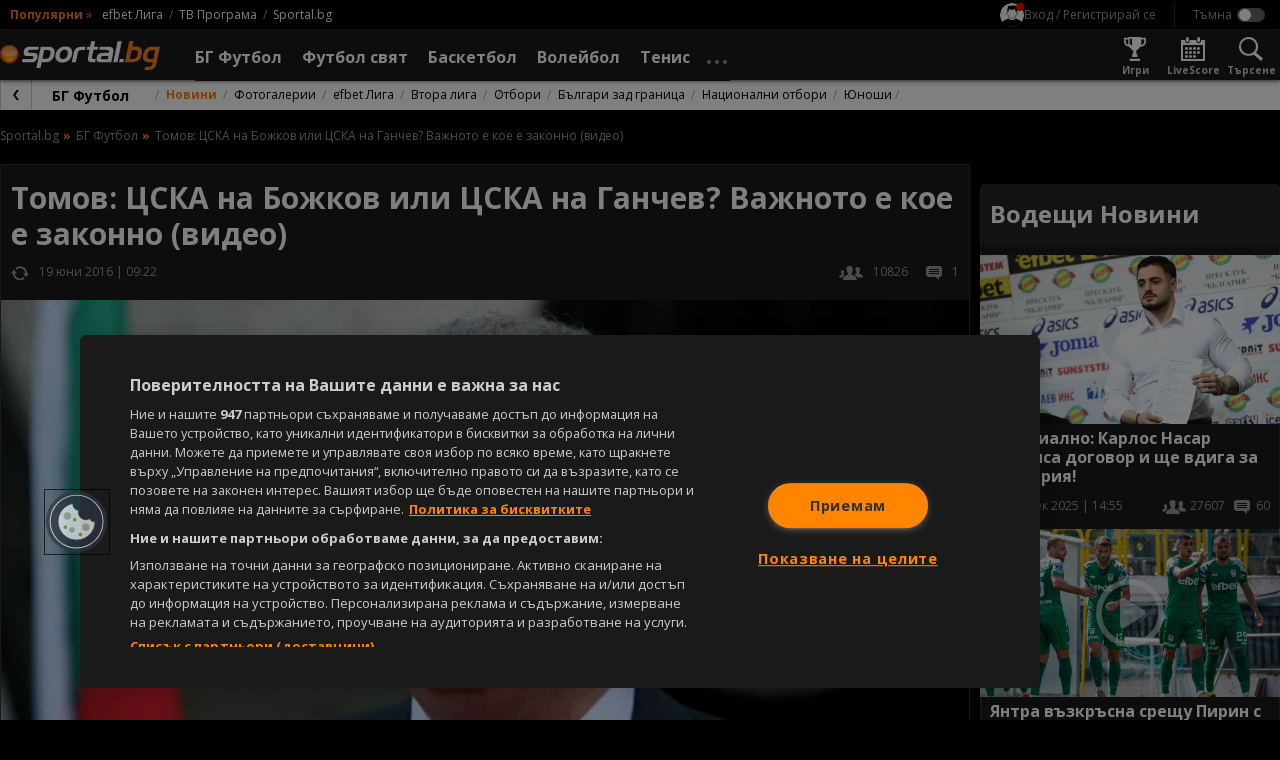

--- FILE ---
content_type: text/javascript; charset=utf-8
request_url: https://cdn.storifyme.xyz/static/web-components/storifyme-elements.min.js
body_size: 688
content:
function _0x31e8(_0x4966f0,_0x1f7aff){var _0x44ace4=_0x44ac();return _0x31e8=function(_0x31e86c,_0x2d5b60){_0x31e86c=_0x31e86c-0xd0;var _0x32bbf0=_0x44ace4[_0x31e86c];return _0x32bbf0;},_0x31e8(_0x4966f0,_0x1f7aff);}(function(_0x2d9067,_0x4b53ab){var _0x48220f=_0x31e8,_0x96f1a4=_0x2d9067();while(!![]){try{var _0x3a2527=-parseInt(_0x48220f(0xdf))/0x1*(parseInt(_0x48220f(0xd6))/0x2)+-parseInt(_0x48220f(0xd2))/0x3*(parseInt(_0x48220f(0xd4))/0x4)+parseInt(_0x48220f(0xd3))/0x5+parseInt(_0x48220f(0xd0))/0x6*(-parseInt(_0x48220f(0xe2))/0x7)+parseInt(_0x48220f(0xd9))/0x8+-parseInt(_0x48220f(0xd7))/0x9+parseInt(_0x48220f(0xe7))/0xa;if(_0x3a2527===_0x4b53ab)break;else _0x96f1a4['push'](_0x96f1a4['shift']());}catch(_0x236e96){_0x96f1a4['push'](_0x96f1a4['shift']());}}}(_0x44ac,0xe2bcf),!(function(){var _0x182a3d=_0x31e8,_0x31be45=document[_0x182a3d(0xdb)](_0x182a3d(0xde));_0x31be45[_0x182a3d(0xdc)]=_0x182a3d(0xe5),_0x31be45[_0x182a3d(0xe8)]=!0x0,_0x31be45['defer']=!0x0,_0x31be45[_0x182a3d(0xe1)]=_0x182a3d(0xe6);var _0x125c49=[_0x182a3d(0xe3)];for(let _0x2b7e59=0x0;_0x2b7e59<_0x125c49['length'];_0x2b7e59++)if(0x0===window[_0x182a3d(0xe4)]['host'][_0x182a3d(0xda)](_0x125c49[_0x2b7e59])){_0x31be45['src']=_0x31be45[_0x182a3d(0xe1)]['replace'](_0x182a3d(0xd5),_0x182a3d(0xd1));break;}try{document['head'][_0x182a3d(0xdd)](_0x31be45);}catch(_0x420665){document[_0x182a3d(0xd8)][_0x182a3d(0xe0)](_0x31be45);}}()));function _0x44ac(){var _0x362ff1=['async','153834BPIlCn','https://cdn.storifyme.com','618789cqOhqZ','339275iCJpCJ','20NcWoRo','https://cdn.storifyme.xyz','1054KuLnzG','9216513VTiIsq','body','4790352MAxgLu','indexOf','createElement','type','appendChild','script','1475cgkkvc','prepend','src','329gvWFXV','www.tcs.com','location','text/javascript','https://cdn.storifyme.xyz/static/web-components/storifyme-elements-v2.min.js','42998000JcyjiW'];_0x44ac=function(){return _0x362ff1;};return _0x44ac();}

--- FILE ---
content_type: text/javascript; charset=utf-8
request_url: https://cdn.storifyme.xyz/static/web-components/storifyme-elements-v2.min.js
body_size: 56064
content:
function _0x276f(_0x240821,_0x45603c){const _0x362a99=_0x362a();return _0x276f=function(_0x276f33,_0x51d088){_0x276f33=_0x276f33-0x12d;let _0x226aa9=_0x362a99[_0x276f33];return _0x226aa9;},_0x276f(_0x240821,_0x45603c);}function _0x362a(){const _0x22d637=['pop','hidden','storify-cover','_stories','_removeStoryItemFromAllCollections','plan_name','border_width','cacheUntil','previewMode','OUT','trim','\x0a\x20\x20\x20\x20\x20\x20\x20\x20:host,\x20:host([theme])\x20{\x0a\x20\x20\x20\x20\x20\x20\x20\x20\x20\x20\x20\x20','--storify-title-font:\x20inherit;','widget_id','outerHTML','history','storifyme-single-story','ontouchstart','modal_btn_width','setPinnedStories','innerWidth','autoscrollinterval','storifyme_audio_unmuted','nodeType','onMouseOverCallback','_queryShadowRoot','opacity','_htmlOverflowX','_unloadItem','item_mark_as_seen','scrollLeft','reorderArray','status','--storify-item-img-title-size','search','custom_modal_override','Dummy','onStoryShared','border_color','_notifyAllInactiveStories','--storify-loading-animator-color-2:\x20','--storify-item-img-width-number:\x20','log','_env','&display=swap','/embed/data','_loadingOverride','getDetails','svg','OPEN_NEXT_STORY','name','custom_css','_updateCustomCSS','_computeSizes','overflowY','item_live_label_font','prepend','dataset','_nextButton','provider','#hdn-ad-data','right','storifyme-story-item','storify_event','setQueryParameter','custom_override','DOCUMENT_FRAGMENT_NODE','storifyme-singleton','storifyme-story-circle','--storify-modal-background:\x20','_handlePrivateStory','sPoster','_toggleIFrameSrc','map','POOL_SIZE','_appendStyleToShadowDOM','detail','/items?size=','/widget/custom/','hide-control','--storify-border:\x20','&utm_campaign=','PAUSE_STORY','totalDuration','pointer-none','#hdn-mobile-data','additional-widgets','_normalizeColorToArray','STORY_CHANGED','ACTIVE','data-url','connectedCallback','/widgets/','pageNumber','itemPosition','STORIFYME_STORIES_SEEN_STATE_','storifyme-shorts-modal','getModal','font_family','imageEl','minimized','integrations','text','sign','<style>:host{background:var(--storify-background,transparent);border:var(--storify-border);border-radius:var(--storify-border-radius);contain:content;display:block}:host([hidden]){display:none}:host([autoplay=true]){height:100%}.storify-container{margin:0}.storify-wrapper{display:flex;outline:0;overflow-y:hidden;position:relative}:host([autoplay=true])\x20.storify-container,:host([autoplay=true])\x20.storify-host,:host([autoplay=true])\x20.storify-item-holder{height:100%}</style>\x20<div\x20class=\x22storify-host\x22>\x20<div\x20class=\x22storify-wrapper\x20storify-container\x22>\x20<storifyme-single-story\x20class=\x22storify-item-holder\x22></storifyme-single-story>\x20</div>\x20</div>','clientX','text-position','STORY_UNMUTED','DISPOSE','update','add','div','handleEvent','OPEN_PREV_STORY','item_color','live-position','NEXT_SLIDE','rect','STORY_LOAD_STARTED','sUrl','join','header_border_size','removeItem','MOBILE','textPosition','84faRZUW','_internalUpdate','role','storify-modal-item\x20previous-2','100%','handlePopstateWrapper','-720.','removeAttribute','Times\x20New\x20Roman','videoEl','item_font_family','storifyme-story-item[data-id=\x22','hostname','_resetScrollContent','rtl','_updateWidgetTemplate','data-position','--storify-item-live-border-color-2:\x20','--storify-title-color:\x20','openWidgetStoryByHandle','parse','dataId','isAd','StorifyMe:\x20Please\x20make\x20sure\x20that\x20you\x20call\x20widget.load()\x20to\x20start\x20the\x20widget.','item_img_width','STORY_CIRCLE','use_cdn_story_base_url','assignedNodes','MOUSEOVER','showAds','setCustomQueryParam','stroke','_removeAndSwitchStory','data-item-id','_updateWidgetJS','_adsEnabled','INTERNAL_SHOPPING_EVENT','baseUrl','sTitle','click','_activeItemIndex','/development?t=','<style>','&page=1','_openNextStory','liveLabelEl','item_live_label_size','adsConfig','currentTarget','getFromCache','storifyitemlgradient_','_getStorifyStoryView','https://dev.storifyme.xyz','children','_openPrevStory','_createHiddenTextElem','documentElement','widget_type','about:blank','OPEN_NEXT_SLIDE','storifyme-cache','-story-active','HREF','3kwCnYj','storifyStoryItemAnimatorEl','STORY_VIEW','vertical_spacing','has-scale','STORY_ACTION','open','slice','_removeWidgetShell','resolve','random','.custom-style','_adsConfig','playbackOptions','reloadItems','textContent','px\x20','language','--storify-item-live-background:\x20','</style><style>:host{background:var(--storify-background,transparent);border:var(--storify-border);border-radius:var(--storify-border-radius);contain:content;display:block}:host([hidden]){display:none}:host([type=singleton]){padding:10px\x200}.storify-container{margin-left:auto;margin-right:auto}.storify-header{border-bottom:var(--storify-header-border);margin:0;padding:var(--storify-header-spacing);text-align:var(--storify-header-align)}.storify-header-title{color:var(--storify-title-color);font-family:var(--storify-title-font);font-size:var(--storify-title-size)}.storify-wrapper{display:flex;outline:0;overflow-y:hidden;position:relative}</style>\x20<div\x20class=\x22storify-host\x22>\x20<div\x20class=\x22storify-header\x20storify-container\x22\x20hidden>\x20<span\x20class=\x22storify-header-title\x22></span>\x20</div>\x20<div\x20class=\x22storify-wrapper\x20storify-container\x22>\x20<!--\x20One\x20of\x20these\x20will\x20be\x20added\x20through\x20JS\x20code\x20-->\x20<!--\x20<storifyme-carousel\x20class=\x22storify-item-holder\x22></storifyme-carousel>\x20-->\x20<!--\x20<storifyme-grid\x20class=\x22storify-item-holder\x22></storifyme-grid>\x20-->\x20</div>\x20</div>','_itemsWrapper','.story-control--volume','dir','GET_CART_RESPONSE','_htmlOverflowY','preload','position','sFonts','--modal-item-height-scale','item_new_label_font','setSegmentUserId','_populateStoryUrlWithCommands','itemEffect','_setCustomQueryParam','autoplay','stories','poster_video','_prepareStoryItem',':host{contain:content;height:100%;left:0;opacity:0;position:fixed;top:0;transform-origin:center;transition:transform\x20.2s\x20ease,opacity\x20.2s\x20ease;width:100%;z-index:2147483647}:host(.has-scale){transform:scale(0)}:host([active]){display:block;opacity:1;transform:scale(1)}:host([minimized]){bottom:0;height:320px;left:auto;margin:16px;right:0;top:auto;width:180px}.pointer-none{pointer-events:none!important}.storify-btn[hidden]{display:none!important}.storify-modal-back-layer{background:var(--storify-modal-background);height:100%;left:0;position:absolute;top:0;width:100%}.storify-modal-container{list-style:none;overflow:hidden;padding:0}.storify-modal-container,.storify-modal-wrapper{height:100%;position:relative;width:100%;z-index:1}.storify-modal-wrapper{align-items:center;-webkit-box-sizing:content-box;box-sizing:content-box;display:-webkit-box;display:-webkit-flex;display:flex;margin:0\x20auto}.storify-modal-item{background-color:#000;cursor:pointer;-webkit-flex-shrink:0;flex-shrink:0;height:667px;left:0;position:absolute;-webkit-transition-property:-webkit-transform;transition-property:transform,-webkit-transform;-webkit-transition:transform\x20.4s\x20ease-in-out,opacity\x20.4s\x20ease-in-out;transition:transform\x20.4s\x20ease-in-out,opacity\x20.4s\x20ease-in-out;user-select:none;-webkit-user-select:none;width:375px;will-change:transform,opacity;z-index:1}.storify-modal-item[active]{cursor:default;z-index:10}.storify-modal-item>iframe{border:0;height:100%;width:100%}.storify-modal-item:not([active])>*{pointer-events:none}.storify-modal-item>.storify-cover{display:block;height:100%;left:0;opacity:1;position:absolute;top:0;transition:opacity\x20.05s\x20ease-in\x20.3s;width:100%}.storify-modal-item[active]>.storify-cover,.storify-modal-item[loaded]>.storify-cover{opacity:0;pointer-events:none;transition-delay:0s}.storify-cover>img{height:100%;object-fit:cover;width:100%}.story-powered-by{bottom:25px;color:#fff;font-size:12px;left:25px;position:absolute;text-decoration:none;z-index:11}.story-powered-by--visual{margin-top:.5rem}.story-powered-by--visual\x20img{height:30px}:host([mobile]:not([keyboard-mode]))\x20.storify-btn{opacity:0;pointer-events:none}:host([mobile])\x20.storify-modal-item[data-is-ad][active][loaded]\x20.storify-btn.storify-btn-next,:host([mobile])\x20.storify-modal-item[data-is-ad][active][loaded]\x20.storify-btn.storify-btn-prev{-webkit-tap-highlight-color:rgba(0,0,0,0);height:50%;opacity:1;pointer-events:auto;width:60px;z-index:10}:host([mobile])\x20.storify-modal-item[data-is-ad][active][loaded]\x20.storify-btn.storify-btn-prev{left:0}:host([mobile])\x20.storify-modal-item[data-is-ad][active][loaded]\x20.storify-btn.storify-btn-prev>svg{left:12px;right:auto}:host([mobile])\x20.storify-modal-item[data-is-ad][active][loaded]\x20.storify-btn.storify-btn-next{right:0}:host([mobile])\x20.storify-modal-item[data-is-ad][active][loaded]\x20.storify-btn.storify-btn-next>svg{left:auto;right:12px}','__esModule',',\x20-','?widget=','_isAlreadyResized','_originalHeight','setProperty','_slidesSlot','https://api.us.storifyme.com','_storySeenCallback','carousel-auto-scroll','TOUCHMOVE','cors','fontFamily','.storify-btn-prev-story','isLocked','onClose','url(#storifyitemlgradient_','location','SINGLE_STORY','parentElement','/audience/','_adsPlaceholders','storify-modal-item','NAVIGATION_MODAL_OPENED','--storify-item-live-label-font:\x20','_isDisabled','_addGoogleToDOM','mouseup','_getAdSenseAdElements','.storify-story-img','childElement','--storify-modal-btn-background:\x20','item_new_label_size','styles','ceil','isArray','_setSeenStateInLocalStorage','videoTag','--storify-item-title-align:\x20','poolSize','item-border-size','accountId','.storify-story-video','sUpdatedAt','NEW','_bodyOverflowY','disabled','stopPropagation','SHORTS','shadowRoot','load','<style>:host{-webkit-tap-highlight-color:rgba(0,0,0,0);align-items:stretch;contain:content;display:grid;position:relative;width:100%}:host([hidden]){display:none}:host-context(.js-focus-visible)\x20::slotted(:focus:not(.focus-visible)),:host-context(.js-focus-visible)\x20:focus:not(.focus-visible){outline:0}.hide-scrollbar{-ms-overflow-style:none;scrollbar-width:none}.hide-scrollbar::-webkit-scrollbar{display:none}.storify-external-wrapper{background-color:transparent;contain:content;height:100%;overflow:hidden;touch-action:manipulation}.storify-slides-wrapper\x20::slotted(*){border-right:var(--storify-item-border);display:inline-block;max-height:var(--storify-carousel-slide-max-height);min-height:var(--storify-carousel-slide-min-height);outline:0;overflow:hidden;padding:var(--storify-vertical-spacing)\x20calc(var(--storify-item-gap)/2);user-select:none;-webkit-user-select:none;vertical-align:top}:host(:not([dir=rtl]))\x20.storify-slides-wrapper\x20::slotted(:first-child){padding-left:0}:host(:not([dir=rtl]))\x20.storify-slides-wrapper\x20::slotted(:last-child){border-right:0;padding-right:0}.storify-slides-wrapper{-ms-overflow-style:none;height:100%;max-height:var(--storify-carousel-slide-max-height);min-height:var(--storify-carousel-slide-min-height);overflow-y:hidden;padding:0\x20var(--storify-horizontal-spacing);scrollbar-width:none;text-align:var(--storify-carousel-slides-align);white-space:nowrap;will-change:transform}.storify-slides-wrapper::-webkit-scrollbar{display:none;height:0;width:0}.storify-slides-fallback{align-items:center;background-color:var(--storify-carousel-fallback-message-background);color:var(--storify-carousel-fallback-message-color);display:flex;justify-content:center;margin:0;overflow-wrap:break-word;padding:0;width:100%;word-break:break-word}.storify-slides-fallback:after{content:var(--storify-carousel-fallback-message)}.storify-navigation{--max-item-border-size:max(var(--storify-item-border-size),var(--storify-item-live-border-size),var(--storify-item-seen-border-size));--backup-height:calc(100%\x20-\x20var(--storify-vertical-spacing)*2\x20-\x20var(--storify-item-border-spacing,\x204px)*2\x20-\x20var(--max-item-border-size)*2*1px);align-items:center;display:flex;height:calc(var(--storify-item-img-height,\x20var(--backup-height))\x20+\x20var(--storify-item-border-spacing,\x204px)*2\x20+\x20var(--max-item-border-size)*2*1px);padding:var(--storify-vertical-spacing)\x200;pointer-events:none;position:absolute;width:100%}.storify-btn{align-items:center;background-color:var(--storify-carousel-btn-background);border:none;border-radius:50%;box-shadow:var(--storify-carousel-btn-shadow);cursor:pointer;display:flex;height:var(--storify-carousel-btn-height);justify-content:center;opacity:.8;pointer-events:auto;position:relative;transition:opacity\x20.3s\x20ease,box-shadow\x20.3s\x20ease;width:var(--storify-carousel-btn-width)}.storify-btn[hidden]{display:none}.storify-btn:hover{box-shadow:var(--storify-carousel-btn-shadow-hover);opacity:1}.storify-btn>svg{fill:var(--storify-carousel-btn-arrow-fill);pointer-events:none;width:calc(var(--storify-carousel-btn-width)/3)}.storify-btn-prev{margin-left:10px;margin-right:auto}.storify-btn-prev>svg{left:calc(var(--storify-carousel-btn-width)/3.4);position:absolute}.storify-btn-next>svg{position:absolute;right:calc(var(--storify-carousel-btn-width)/3.4)}.storify-btn-next{margin-left:auto;margin-right:10px}:host([dir=rtl])\x20.storify-btn-prev{margin-left:auto;margin-right:10px}:host([dir=rtl])\x20.storify-btn-next{margin-left:10px;margin-right:auto}:host([dir=rtl])\x20.storify-btn-next>svg,:host([dir=rtl])\x20.storify-btn-prev>svg{left:auto;transform:rotate(180deg)}:host([dir=rtl])\x20.storify-slides-wrapper\x20::slotted(*){border-left:var(--storify-item-border);border-right:0}:host([dir=rtl])\x20.storify-slides-wrapper\x20::slotted(:first-child){padding-right:0}:host([dir=rtl])\x20.storify-slides-wrapper\x20::slotted(:last-child){border-left:0;padding-left:0}</style>\x20<div\x20class=\x22storify-external-wrapper\x22\x20aria-label=\x22Stories\x20carousel\x22\x20role=\x22region\x22\x20tabindex=\x220\x22>\x20<div\x20class=\x22storify-slides-wrapper\x22>\x20<slot\x20class=\x22storify-slidesslot\x22>\x20<p\x20class=\x22storify-slides-fallback\x22></p>\x20</slot>\x20</div>\x20</div>\x20<div\x20class=\x22storify-navigation\x22>\x20<button\x20type=\x22button\x22\x20class=\x22storify-btn\x20storify-btn-prev\x22\x20role=\x22button\x22\x20aria-label=\x22Previous\x22>\x20<svg\x20viewBox=\x220\x200\x2016\x2025\x22\x20xmlns=\x22http://www.w3.org/2000/svg\x22>\x20<path\x20d=\x22m15.7\x2022-9.5-9.5L15.7\x203l-3-3L.4\x2012.6\x2012.8\x2025\x22/>\x20</svg>\x20</button>\x20<button\x20type=\x22button\x22\x20class=\x22storify-btn\x20storify-btn-next\x22\x20role=\x22button\x22\x20aria-label=\x22Next\x22>\x20<svg\x20viewBox=\x220\x200\x2016\x2025\x22\x20xmlns=\x22http://www.w3.org/2000/svg\x22>\x20<path\x20d=\x22m.3\x203\x209.5\x209.5L.3\x2022l3\x203\x2012.4-12.5L3.2\x200\x22></path>\x20</svg>\x20</button>\x20</div>','1463LctpTQ','appendStoriesInModal','_getResizePosterDimensions','_toggleNavigationButtonsVisibility','_setFonts','base','Escape','gif','header_align','--storify-item-title-font:\x20','onFail','inUse','onLoad','--storify-title-font:\x20','productionUS','auto','exceptTags','sName','_items','Failed\x20to\x20fetch\x20segments:\x20','insertBefore','overflow-y','STORIFYME','theme','index','\x0a\x20\x20\x20\x20\x20\x20\x20\x20\x20\x20\x20\x20\x20\x20\x20\x20\x20\x20\x20\x20\x20\x20\x20\x20\x20\x20\x20\x20\x20\x20\x20\x20:host(:not([loaded]))\x20{\x0a\x20\x20\x20\x20\x20\x20\x20\x20\x20\x20\x20\x20\x20\x20\x20\x20\x20\x20\x20\x20\x20\x20\x20\x20\x20\x20\x20\x20\x20\x20\x20\x20\x20\x20\x20\x20opacity:\x200;\x0a\x20\x20\x20\x20\x20\x20\x20\x20\x20\x20\x20\x20\x20\x20\x20\x20\x20\x20\x20\x20\x20\x20\x20\x20\x20\x20\x20\x20\x20\x20\x20\x20}\x0a\x20\x20\x20\x20\x20\x20\x20\x20\x20\x20\x20\x20\x20\x20\x20\x20\x20\x20\x20\x20\x20\x20\x20\x20\x20\x20\x20\x20','gtag\x20event\x20not\x20sent','_hideNavigationButtons','_customQueryParam','appendAdditionalWidgets','DEFAULT','SET_DYNAMIC_DATA','updated_at','_addNavigationButtonsWithEvents','back','_handleStoryItemClick','HIDDEN','SHARE_STORY','preventDefault','style','config','width','from','vf_token','STORY_SLIDE_WHEEL','title_font','getTime','adsEnabled','/stories/','type','_createStoryIFrame','_handleTrapFocus','_getStoryItemsLayoutTagName','CLEAR_CART','--storify-item-live-color:\x20','_getClassNames','storify-btn-prev','-50%','_setStoryProperties','CLICK','title_color','layout','searchParams','loading','href','zIndex','maxCount','_applySegmentTags','_getAdManagerElements','offsetWidth','closest','_clearTimer','handlePopstate','https://api.dev.storifyme.com','focus','StorifyMe\x20Ads:\x20Error\x20when\x20fetching\x20ads','_updateNavigation','sLiveLabel','onAction','\x0a\x20\x20\x20\x20\x20\x20\x20\x20\x20\x20\x20\x20@font-face\x20{\x0a\x20\x20\x20\x20\x20\x20\x20\x20\x20\x20\x20\x20\x20\x20\x20\x20font-family:\x20','newPosition','_getWidgetUrl','aria-hidden','getPrototypeOf','enabled','_getScrollLeft','STORY_ANALYTICS_EVENT','header_border_color','title','height','append','.storify-story-animator','_story','init','transformOrigin','link','_pageNumber','_smoothScroll','now','indexOf','Modal\x20is\x20not\x20opened.','--storify-horizontal-spacing:\x20','storifyme-story-view','_setAnimatorElemProperties','_setConfigurationInCache','aria-modal','hash','STORY_SLIDE_OPEN','observer','body','data-config','img','delete','alignItems','toLowerCase','target','stylesheet','contentWindow','xxxxxxxx-xxxx-4xxx-yxxx-xxxxxxxxxxxx','appendChild','innerHTML','sWidgetId','(max-device-width:\x20650px)','_scrollTimeout','maxTouchPoints','userGesture','_itemsHolderInstance','environment','OVERFLOWX','0px','_getCdnUrl','--storify-item-seen-opacity:\x20','mode','stringify','_isAtTheBeginning','ERROR','storify-item-holder','STORY_SQUARE','horizontal_spacing','webkit','dispatchEvent','show-new','--storify-carousel-slides-align:\x20','storify-modal','getPropertyValue','sNewLabel','poster-video-active','useLegacyOpen','css','text_position','cid','fixed','_widgetConfig','_prevButton','shorts','split','ADSENSE','_isAtTheEnd','_getModalWidthHeight','string','42954xXSmLV','aria-live','warning','hasAttribute','font-family:\x20','storifyme-modal','classList','.storify-btn-next','_environment','splice','.storify-header','KEYDOWN','storifyme_audience_','_prepareWidgetShell','MODAL','modal_btn_height','allow','item-effect','left','macros','storifyme-navigation-modal-opened','show_widget_arrows','span','5992905ELQaIK','storifyme.xyz','align-items','&t=','_hasNativeSmoothScroll','account','--storify-item-seen-border-color-2:\x20','pointerEvents','https://fonts.googleapis.com/css?family=','account_id','6910220ucsTyX','handleScroll','ad-storifyme','concat','_setIsMobile','/monetize/v1/','translate3d(0px,\x20','thumbnail','custom','STORY_OPEN','displayVideoTimeout','_widgetCustomOverride','_slidesWidth','customCSS','_setModalClassName','linearGradient','modal_btn_fill','_handleAutoplay','autoScrollInterval','_slidesGap','?autoplay=true&mode=embedded&platform=web','total-duration','local','STORY_CLOSED','tagName','_attrStyles','active','deltaY','_getContentElement','_getConfigurationFromCache','https://us.storifyme.xyz','keydown','querySelectorAll','limit','-100%','handle','https://api.storifyme.com','additionalWidgets','grid','tap','items','value','totalItems','_replaceIframeSrc','originalEvent','--storify-item-title-font:\x20inherit;','matches','onerror','throttledScroll','ltr','storifyme-error-page','item_title_show','_createChildElement','info','DOCUMENT_NODE','env','SHORTS_MODAL','Helvetica','catch','additional_props','onStoryDeeplinkTriggered','_isActiveElement','get','modal_background','overflow-x','ON_ERROR','_onSlidesSlotChange','.storify-story-img-wrapper','iframe.story','_domItems','_onClick','pause','</style>\x20<button\x20class=\x22storify-story-item\x22>\x20<div\x20class=\x22storify-story-img-container\x22>\x20<div\x20class=\x22storify-story-image-container\x22>\x20<span\x20class=\x22storify-story-img-wrapper\x22>\x20<div\x20class=\x22storify-story-img-resizer\x22>\x20<img\x20class=\x22storify-story-img\x22\x20draggable=\x22false\x22>\x20<video\x20class=\x22storify-story-video\x22\x20loop\x20muted\x20playsinline></video>\x20</div>\x20<span\x20class=\x22storify-story-img-overlay\x22></span>\x20</span>\x20<div\x20class=\x22storify-background-cards\x22>\x20<div\x20class=\x22storify-background-card-1\x22></div>\x20<div\x20class=\x22storify-background-card-2\x22></div>\x20</div>\x20</div>\x20<svg\x20class=\x22storify-story-animator\x22>\x20<defs>\x20<linearGradient\x20id=\x22storifyitemlgradient\x22\x20x1=\x220%\x22\x20y1=\x220%\x22\x20x2=\x22100%\x22\x20y2=\x220%\x22>\x20<stop\x20offset=\x220%\x22\x20class=\x22stop-color-1\x22/>\x20<stop\x20offset=\x22100%\x22\x20class=\x22stop-color-2\x22/>\x20</linearGradient>\x20</defs>\x20<rect\x20x=\x220\x22\x20y=\x220\x22\x20width=\x22100%\x22\x20height=\x22100%\x22\x20stroke=\x22url(#storifyitemlgradient)\x22/>\x20</svg>\x20<div\x20class=\x22storify-story-status-wrapper\x22>\x20<span\x20class=\x22storify-story-new-status\x22></span>\x20<span\x20class=\x22storify-story-live-status\x22></span>\x20</div>\x20</div>\x20<!--\x20Hide\x20span\x20since\x20\x22alt\x22\x20for\x20image\x20is\x20the\x20same\x20as\x20\x22title\x22\x20on\x20the\x20text\x20and\x20it\x20will\x20be\x20read\x20twice\x20in\x20TalkBack/VoiceOver\x20-->\x20<div\x20class=\x22storify-story-title-wrapper\x22><span\x20class=\x22storify-story-title\x22\x20aria-hidden=\x22true\x22></span></div>\x20</button>','ad-sense','sPosterVideo','STORY_SEEN','executeAction','IS_MOBILE','data-story-position','livePosition','KEYBOARD_MODE','_navButtonsTmpl','_toggleNavigationButtons',':host{--storify-background:transparent;--storify-border:none;--storify-border-radius:3px;--storify-title-color:#111;--storify-title-font:inherit;--storify-title-size:1.2rem;--storify-header-align:center;--storify-header-border:none;--storify-vertical-spacing:15px;--storify-horizontal-spacing:20px;--storify-header-spacing:var(--storify-vertical-spacing)\x20var(--storify-horizontal-spacing);--storify-carousel-slides-align:center;--storify-carousel-slide-min-height:0px;--storify-carousel-slide-max-height:none;--storify-carousel-btn-width:30px;--storify-carousel-btn-height:30px;--storify-carousel-btn-background:#fff;--storify-carousel-btn-arrow-fill:#000;--storify-carousel-btn-shadow:0\x201px\x205px\x200\x20rgba(0,0,0,.35);--storify-carousel-btn-shadow-hover:0\x201px\x205px\x200\x20rgba(0,0,0,.55);--storify-carousel-fallback-message-background:transparent;--storify-carousel-fallback-message-color:var(--storify-title-color);--storify-carousel-fallback-message:\x22\x22;--storify-grid-fallback-message-background:transparent;--storify-grid-fallback-message-color:var(--storify-title-color);--storify-grid-fallback-message:\x22\x22;--storify-modal-background:rgba(0,0,0,.85);--storify-modal-btn-width:40px;--storify-modal-btn-height:40px;--storify-modal-btn-background:#fff;--storify-modal-btn-arrow-fill:#000;--storify-loading-animator-color-1:#000;--storify-loading-animator-color-2:#000;--storify-item-border-size:2;--storify-page-stack-card-1-color:#9aa0a6;--storify-page-stack-card-2-color:#d1d4d6;--storify-item-text-color:#111;--storify-item-gap:40px;--storify-item-border:none;--storify-item-title-align:center;--storify-item-title-font:inherit;--storify-item-title-size:1rem;--storify-item-line-height:normal;--storify-item-title-weight:400;--storify-item-radius:8px;--storify-item-border-spacing:4px;--storify-item-overlay-color:transparent;--storify-item-overlay-opacity:0;--storify-item-seen-opacity:20;--storify-item-seen-border-size:0;--storify-item-seen-border-color-1:#fff;--storify-item-seen-border-color-2:#fff;--storify-item-live-background:#e86464;--storify-item-live-color:#fff;--storify-item-live-label-size:12px;--storify-item-live-label-font:inherit;--storify-item-live-border-size:1;--storify-item-live-border-color-1:#e86464;--storify-item-live-border-color-2:#e86464;--storify-item-new-background:#111;--storify-item-new-color:#fff;--storify-item-new-label-size:12px;--storify-item-new-label-font:inherit;--storify-item-img-title-size:1rem;--storify-item-img-border:1px\x20solid\x20rgba(0,0,0,.1)}:host{--fallback-circle-width:80px;--fallback-square-width:120px;--fallback-square-height:180px}:host([theme=dark]){--storify-background:#2c2c2c;--storify-border:none;--storify-title-color:#fff;--storify-carousel-btn-background:#000;--storify-carousel-btn-arrow-fill:#fff;--storify-carousel-btn-shadow:0\x202px\x205px\x20hsla(0,0%,100%,.35);--storify-loading-animator-color-1:#fff;--storify-loading-animator-color-2:#fff;--storify-page-stack-card-1-color:#818488;--storify-page-stack-card-2-color:#4e4c4c}:host([theme=transparent]){--storify-background:transparent;--storify-border:none;--storify-vertical-spacing:0px}:host([type=singleton]){--storify-header-spacing:0px;--storify-vertical-spacing:0px;--storify-horizontal-spacing:0px;--storify-item-gap:0px;--storify-item-border-size:0px}','_scrollContent','_updateWidgetStyle','_updateCustomJS','--storify-item-seen-border-size:\x20','onStoryClosed','restartStoriesWhenOpen','storyId','_isHidden','dynamicData','/ad?widget=','sWidgetUniqueId','item_text_align','.storify-btn-prev','STORY','storify-widget','carousel_circle','widget-type','--storify-item-line-height:\x20','single_story','imageWrapperEl','RESUME_STORY','hasOwnProperty','appendItemsToDOM','_sendMessageToStoryIFrame','--fallback-circle-width','openStoriesType','display','dataLayer','filter','storifyme-carousel','url','modal_btn_background','aria-disabled','Story\x20url\x20was\x20not\x20provided','carouselAutoScroll',')\x20format(\x22','some','MINIMIZED','_addItemsToDom','uniqueEventsId','_toggleDisableEnablePrevNextStories','isNearEnd','source','&mode=ad&platform=web#config=','item_seen_border_width','.storify-btn-next-story','isIntersecting','adsPlaceholders','keys','_htmlOverflow','ownerDocument','src','release','--storify-item-img-width:\x20','size','_updateTemplate','item_live_border_width','_removeNavigationButtonsWithEvents','template','onStoryOpened','findIndex','item_new_label_show','_widgetCustomCSS','onInitialized','mouseout','#storifyme-nav-buttons','&widget=','--storify-item-gap','_init','1307944OLfUkp','_updateWidgetConfig','onCommand','hasMoreItems','WHEEL','_formatPosterURL','LIVE','--storify-item-gap:\x20','background','iframe.ad','--storify-item-border-spacing:\x20','Trebuchet\x20MS','_isNearEnd','AD_LOADED','STORY_LOCKED','dispose','result','STORY_EXTERNAL_OPEN','item_new_label','_setStylesFromAttributes','scroll','_replaceStoryView','Android','excludesegments','addEventListener','singleton','69620485iqwvfj','autoplay_delay','className','item_seen_opacity','title_size','.woff2','<style>:host{-webkit-tap-highlight-color:rgba(0,0,0,0);contain:content;position:relative}:host([hidden]){display:none}:host-context(.js-focus-visible)\x20::slotted(:focus:not(.focus-visible)),:host-context(.js-focus-visible)\x20:focus:not(.focus-visible){outline:0}.storify-slides-wrapper\x20::slotted(*){border-right:var(--storify-item-border);max-height:var(--storify-carousel-slide-max-height);min-height:var(--storify-carousel-slide-min-height);outline:0;overflow:hidden;padding:var(--storify-vertical-spacing)\x20calc(var(--storify-item-gap)/2);user-select:none;-webkit-user-select:none}.storify-slides-wrapper{max-height:var(--storify-carousel-slide-max-height);min-height:var(--storify-carousel-slide-min-height);overflow:hidden;padding:0\x20var(--storify-horizontal-spacing)}.storify-slides-fallback{align-items:center;background-color:var(--storify-carousel-fallback-message-background);color:var(--storify-carousel-fallback-message-color);display:flex;justify-content:center;margin:0;overflow-wrap:break-word;padding:0;width:100%;word-break:break-word}.storify-slides-fallback:after{content:var(--storify-carousel-fallback-message)}:host([autoplay=true])\x20.storify-external-wrapper,:host([autoplay=true])\x20.storify-slides-wrapper,:host([autoplay=true])\x20.storify-slides-wrapper\x20::slotted(*){height:100%}</style>\x20<div\x20class=\x22storify-external-wrapper\x22>\x20<div\x20class=\x22storify-slides-wrapper\x22>\x20<slot\x20class=\x22storify-slidesslot\x22>\x20<p\x20class=\x22storify-slides-fallback\x22></p>\x20</slot>\x20</div>\x20</div>','define','removeChild','_normalizeArrayToString','data-item-type','family','widgetType','published','setCustomerId','.story-powered-by','smooth','storify-story-img-wrapper','_sendMessageToIFrame','item_position','openStoryByDefault','storify-story','dev','external','_isRTL','DISABLED','StorifyMe:\x20AccountID\x20and\x20widgetID\x20must\x20be\x20defined.','startsWith','POPSTATE','item_overlay_color','clientY','pinnedStories','--storify-item-title-size:\x20','onEvent','loaded','_createItemsLayoutComponent','_nextShortButton','px;','SHOPPING_EVENT','setItem','--storify-item-overlay-color:\x20','touchcancel','contains','carousel_square','MESSAGE','_pinnedStories','background_color','Url\x20must\x20be\x20defined','seen','customStyles','storify-modal-item\x20next','STORY_MUTED','StorifyMe:\x20Using\x20\x22url\x22\x20parameter\x20is\x20deprecated.','storify-slides-wrapper','live','rel','storifyme_modal','_updateStoryStyle','CAROUSEL','OVERFLOWY','closeStories','.storify-header-title','pausePosterVideo','hasNext','item_effect','--storify-modal-btn-width:\x20','_addCoverPosterToChild','storify-slidesslot','tags','querySelector','--storify-item-border-size:\x20','attributeChangedCallback','titleEl','_calcElementStyles','item_id','pathname','_getApiUrl','_updateAdsPlaceholders','item_live_label_position','_addCustomFontToDOM','video/','resize','forEach','action','cloneNode','iframe','reorderStories','configuration','keyboardMode','segments','abs','px,\x200,\x200)\x20scale(1)','_initBodyOverflow','_bodyOverflow','_upgradeProperty','trimmedVideoSrc','adSizes','_slidesWrapper','_createAdElement','_update','constructor','WIDGET_CREATED','getItem','_notifyWidget','sendEvent','console','_setElementAsActive','length','openWidgetStoryById','cssText','.ad','--storify-item-new-background:\x20','item_img_height','--storify-item-live-label-font:\x20inherit;','video','available','AccountID\x20and\x20widgetID\x20must\x20be\x20defined',':host{--img-margin-bottom:calc(var(--storify-item-border-spacing)\x20+\x204px);--storify-item-max-border-size:max(var(--storify-item-border-size),var(--storify-item-live-border-size),var(--storify-item-seen-border-size));--storify-item-padding:calc(var(--storify-item-border-spacing)\x20+\x20var(--storify-item-max-border-size,\x200)*1px);-webkit-box-align:stretch;-ms-flex-align:stretch;-webkit-box-orient:vertical;-webkit-box-direction:normal;-ms-flex-negative:0;-webkit-align-items:stretch;align-items:stretch;border:0\x20solid\x20#000;-webkit-box-sizing:border-box;box-sizing:border-box;contain:content;display:-webkit-box;display:-webkit-flex;display:-ms-flexbox;display:flex;-webkit-flex-direction:column;-ms-flex-direction:column;flex-direction:column;-webkit-flex-shrink:0;flex-shrink:0;margin-bottom:0;margin-left:0;margin-top:0;padding:5px\x200\x200;position:relative;top:0;width:auto}:host([live]){--storify-loading-animator-color-1:var(--storify-item-live-border-color-1);--storify-loading-animator-color-2:var(--storify-item-live-border-color-2)}:host([live]:not([live-position=IN])){--img-margin-bottom:calc(var(--storify-item-border-spacing)\x20+\x20var(--storify-item-live-label-size,\x2012px)/2\x20+\x204px)}:host([show-new]:not([live-position=IN])){--img-margin-bottom:calc(var(--storify-item-border-spacing)\x20+\x20var(--storify-item-new-label-size,\x2012px)/2\x20+\x204px)}:host([seen]){--storify-loading-animator-color-1:var(--storify-item-seen-border-color-1);--storify-loading-animator-color-2:var(--storify-item-seen-border-color-2)}:host(:active){transform:scale(.98)}.storify-story-item{-ms-flex-item-align:center;-webkit-box-orient:vertical;-webkit-box-direction:normal;background:0\x200;border:0;border-radius:var(--storify-item-radius);cursor:pointer;display:-webkit-box;display:-webkit-flex;display:-ms-flexbox;display:flex;-webkit-flex-direction:column;-ms-flex-direction:column;flex-direction:column;font-family:var(--storify-item-title-font);padding:var(--storify-item-padding);text-align:center}.storify-story-img-container,.storify-story-item{align-items:center;-webkit-align-self:center;align-self:center;position:relative}.storify-story-img-container{-ms-flex-item-align:center;-webkit-box-flex:0;-webkit-box-pack:center;-ms-flex-pack:center;display:block;-webkit-flex:none;-ms-flex:none;flex:none;-webkit-justify-content:center;justify-content:center;margin-bottom:var(--img-margin-bottom,8px)}.storify-story-img-wrapper{-webkit-box-flex:0;border-radius:var(--storify-item-radius);-webkit-box-sizing:border-box;box-sizing:border-box;display:block;-webkit-flex:0\x200\x20auto;-ms-flex:0\x200\x20auto;flex:0\x200\x20auto;height:var(--storify-item-img-height,var(--fallback-square-height));overflow:hidden;position:relative;width:var(--storify-item-img-width,var(--fallback-square-width))}.storify-story-img-wrapper:after{border:var(--storify-item-img-border);border-radius:var(--storify-item-radius);bottom:0;content:\x22\x22;left:0;pointer-events:none;position:absolute;right:0;top:0}.storify-story-img-resizer{height:100%;position:relative;width:100%}.storify-story-img{display:block;height:100%;object-fit:cover;width:100%}.storify-story-title-wrapper{max-width:calc(var(--storify-item-img-width,\x20var(--fallback-square-width)));width:100%}.storify-story-title{-webkit-line-clamp:4;-webkit-box-orient:vertical;color:var(--storify-item-text-color);display:block;display:-webkit-box;font-size:var(--storify-item-title-size);font-weight:var(--storify-item-title-weight);letter-spacing:.01em;line-height:var(--storify-item-line-height);overflow:hidden;overflow-wrap:break-word;padding-bottom:2px;padding-top:4px;text-align:var(--storify-item-title-align);white-space:normal}.storify-background-cards{align-items:center;bottom:0;display:none;position:absolute;right:0;top:0;transform:translateZ(0);transition:transform\x20.2s}.storify-background-card-1{background:var(--storify-page-stack-card-1-color);height:90%;margin:0\x201px}.storify-background-card-1,.storify-background-card-2{border-bottom-right-radius:16px;border-top-right-radius:16px;width:calc(var(--storify-item-img-width,\x20var(--fallback-square-width))/20)}.storify-background-card-2{background:var(--storify-page-stack-card-2-color);height:80%}.storify-story-animator{fill:none;stroke-width:var(--storify-item-border-size);stroke-dasharray:1;stroke-dashoffset:0;stroke-linecap:round;display:none;height:calc(100%\x20+\x20var(--storify-item-border-spacing)*2);left:calc(var(--storify-item-border-spacing)*-1);overflow:visible;pointer-events:none;position:absolute;top:calc(var(--storify-item-border-spacing)*-1);width:calc(100%\x20+\x20var(--storify-item-border-spacing)*2)}.storify-story-animator\x20.stop-color-1{stop-color:var(--storify-loading-animator-color-1)}.storify-story-animator\x20.stop-color-2{stop-color:var(--storify-loading-animator-color-2)}@keyframes\x20storify-loading{to{stroke-dasharray:6;transform:rotate(200deg)}}:host([item-effect=animator])\x20.storify-story-animator{display:block}:host([item-effect=page_stack])\x20.storify-background-cards{display:flex}:host([item-effect=page_stack])\x20.storify-story-img-wrapper{margin-right:calc(var(--storify-item-img-width,\x20var(--fallback-square-width))/20*2\x20+\x202px)}:host([item-effect=page_stack][data-text-inline])\x20.storify-story-title-wrapper,:host([item-effect=page_stack][text-position=inline])\x20.storify-story-title-wrapper{max-width:none;width:calc(100%\x20-\x202px\x20-\x20var(--storify-item-img-width,\x20var(--fallback-square-width))/20*2)}:host([dir=rtl][item-effect=page_stack])\x20.storify-background-cards{flex-direction:row-reverse;left:0;right:auto;transform:rotate(180deg)}:host([dir=rtl][item-effect=page_stack])\x20.storify-story-img-wrapper{margin-left:calc(var(--storify-item-img-width,\x20var(--fallback-square-width))/20*2\x20+\x202px)}:host([data-text-inline]),:host([text-position=inline]){padding-bottom:5px}:host([data-text-inline])\x20.storify-story-img-container,:host([text-position=inline])\x20.storify-story-img-container{margin-bottom:0}:host([data-text-inline])\x20.storify-story-title-wrapper,:host([text-position=inline])\x20.storify-story-title-wrapper{border-bottom-left-radius:var(--storify-item-radius);border-bottom-right-radius:var(--storify-item-radius);bottom:0;left:0;max-width:none;position:absolute;width:100%}:host([data-text-inline])\x20.storify-story-title,:host([text-position=inline])\x20.storify-story-title{margin:var(--storify-item-padding);margin-bottom:calc(var(--storify-item-padding)\x20+\x2010px);padding:0\x208px;white-space:normal}:host([text-position=outside_right]){padding-bottom:5px}:host([text-position=outside_right])\x20.storify-story-item{flex-direction:row}:host([text-position=outside_right])\x20.storify-story-img-container{margin:0\x2015px\x200\x200}:host([text-position=outside_right])\x20.storify-story-title-wrapper{align-self:flex-start}:host([text-position=outside_right])\x20.storify-story-title{padding-bottom:0;padding-top:0;text-align:left}:host([dir=rtl][text-position=outside_right])\x20.storify-story-img-container{margin:0\x200\x200\x2015px}:host([dir=rtl][text-position=outside_right])\x20.storify-story-title{text-align:right}:host([live][text-position=outside_right])\x20.storify-story-img-container{margin-bottom:calc(var(--storify-item-live-label-size,\x2012px)*.5\x20+\x204px)}:host([layout=single_story][text-position=outside_right])\x20.storify-story-title{max-width:none;padding-right:10px}:host([layout=single_story][text-position=outside_right]){padding:0}:host([dir=rtl][layout=single_story][text-position=outside_right])\x20.storify-story-title{padding-left:10px;padding-right:0}.storify-story-video{display:none;height:100%;object-fit:cover;width:100%}:host([layout=singleton][text-position=outside_right])\x20.storify-story-title{max-width:none;padding-right:10px}:host([layout=singleton][text-position=outside_right]){padding:0}:host([dir=rtl][layout=singleton][text-position=outside_right])\x20.storify-story-title{padding-left:10px;padding-right:0}:host([layout=grid])\x20.storify-story-img-container,:host([layout=grid])\x20.storify-story-item{width:100%}:host([layout=grid])\x20.storify-story-img-wrapper{height:auto;width:100%}:host([layout=grid])\x20.storify-story-img-resizer{display:block;height:auto;overflow:hidden;padding:0;padding-top:calc(100%*var(--storify-item-img-height-number,\x201)/var(--storify-item-img-width-number,\x201));position:relative;width:100%}:host([layout=grid])\x20.storify-story-img-resizer\x20.storify-story-img{bottom:0;display:block;left:0;max-height:100%;max-width:100%;position:absolute;right:0;top:0}.storify-story-img-overlay{background-color:var(--storify-item-overlay-color,transparent);display:block;height:100%;left:0;opacity:var(--storify-item-overlay-opacity,0);position:absolute;top:0;width:100%}.storify-story-status-wrapper{align-items:center;bottom:calc(var(--storify-item-border-spacing)*-1\x20-\x20var(--storify-item-live-label-size,\x2012px)*.5\x20-\x202px);display:flex;justify-content:center;position:absolute;text-align:center;width:100%}:host([live-position=IN])\x20.storify-story-status-wrapper{bottom:auto;justify-content:start;left:8px;top:8px}:host([dir=rtl][live-position=IN])\x20.storify-story-status-wrapper{left:auto;right:8px}.storify-story-live-status{background-color:var(--storify-item-live-background);border-radius:8px;color:#fff;color:var(--storify-item-live-color);display:none;font-family:var(--storify-item-live-label-font);font-size:var(--storify-item-live-label-size,12px);letter-spacing:1.2px;padding:2px\x206px;vertical-align:middle}:host([live])\x20.storify-story-live-status{align-items:center;display:inline-flex;justify-content:center}:host([live])\x20.storify-story-animator{stroke-width:var(--storify-item-live-border-size)}.storify-story-new-status{background-color:var(--storify-item-new-background);border-radius:10px;color:#fff;color:var(--storify-item-new-color);display:none;font-family:var(--storify-item-new-label-font);font-size:var(--storify-item-new-label-size,12px);letter-spacing:1.2px;padding:2px\x206px;vertical-align:middle}:host([show-new])\x20.storify-story-new-status{align-items:center;display:inline-flex;justify-content:center}:host([seen])\x20.storify-story-item{opacity:var(--storify-item-seen-opacity,1)}:host([seen])\x20.storify-story-animator{stroke-width:var(--storify-item-seen-border-size)}:host([autoplay=true])\x20.storify-story-image-container,:host([autoplay=true])\x20.storify-story-img-container,:host([autoplay=true])\x20.storify-story-img-wrapper,:host([autoplay=true])\x20.storify-story-item{height:100%}:host([autoplay=true])\x20.storify-story-item{display:flex}:host([autoplay=true])\x20.storify-story-img-container{flex:1\x201\x20auto}:host([autoplay=true])\x20.storify-story-img-wrapper{border-radius:var(--storify-item-radius)}','parentNode','widgetId','ADMANAGER','_notifyScroll','_updateTimer','Could\x20not\x20load\x20story','storify-modal-item\x20removed','--storify-border-radius:\x20','_currentAdditionalWidgetIndex','</style><style>:host{--img-margin-bottom:8px;-webkit-box-align:stretch;-ms-flex-align:stretch;-webkit-box-orient:vertical;-webkit-box-direction:normal;-ms-flex-negative:0;-webkit-align-items:stretch;align-items:stretch;border:0\x20solid\x20#000;-webkit-box-sizing:border-box;box-sizing:border-box;contain:content;display:-webkit-box;display:-webkit-flex;display:-ms-flexbox;display:flex;-webkit-flex-direction:column;-ms-flex-direction:column;flex-direction:column;-webkit-flex-shrink:0;flex-shrink:0;margin-bottom:0;margin-left:0;margin-top:0;padding:5px\x200\x200;position:relative;top:0;width:auto}.storify-story-item{-ms-flex-item-align:center;-webkit-box-orient:vertical;-webkit-box-direction:normal;background:0\x200;border:0;cursor:pointer;display:-webkit-box;display:-webkit-flex;display:-ms-flexbox;display:flex;-webkit-flex-direction:column;-ms-flex-direction:column;flex-direction:column;font-family:inherit;text-align:center}.storify-story-img-container,.storify-story-item{align-items:center;-webkit-align-self:center;align-self:center}.storify-story-img-container{-ms-flex-item-align:center;-webkit-box-flex:0;-webkit-box-pack:center;-ms-flex-pack:center;display:block;-webkit-flex:none;-ms-flex:none;flex:none;-webkit-justify-content:center;justify-content:center;margin-bottom:var(--img-margin-bottom);position:relative}.storify-story-img-wrapper{-webkit-box-flex:0;background-color:#fafafa;border-radius:50%;-webkit-box-sizing:border-box;box-sizing:border-box;display:block;-webkit-flex:0\x200\x20auto;-ms-flex:0\x200\x20auto;flex:0\x200\x20auto;height:var(--storify-item-img-width,var(--fallback-circle-width));overflow:hidden;position:relative;width:var(--storify-item-img-width,var(--fallback-circle-width))}.storify-story-img-wrapper:after{border:1px\x20solid\x20rgba(0,0,0,.1);border-radius:50%;bottom:0;content:\x22\x22;left:0;pointer-events:none;position:absolute;right:0;top:0}.storify-story-img{display:block;height:100%;object-fit:cover;width:100%}.storify-story-video{display:none;height:100%;width:auto}.storify-story-title{color:var(--storify-item-text-color);display:block;font-size:var(--storify-item-title-size);font-weight:var(--storify-item-title-weight);letter-spacing:.01em;line-height:var(--storify-item-line-height);max-width:calc(var(--storify-item-img-width,\x20var(--fallback-circle-width)));padding-bottom:2px;padding-top:2px;text-align:center}</style>\x20<button\x20class=\x22storify-story-item\x22>\x20<div\x20class=\x22storify-story-img-container\x22>\x20<span\x20class=\x22storify-story-img-wrapper\x22>\x20<img\x20loading=\x22lazy\x22\x20class=\x22storify-story-img\x22\x20draggable=\x22false\x22>\x20</span>\x20<svg\x20class=\x22storify-story-animator\x22\x20viewbox=\x220\x200\x20100\x20100\x22>\x20<defs>\x20<linearGradient\x20id=\x22storifycirclelgradient\x22\x20x1=\x220%\x22\x20y1=\x220%\x22\x20x2=\x22100%\x22\x20y2=\x220%\x22>\x20<stop\x20offset=\x220%\x22\x20stop-color=\x22var(--storify-loading-animator-color-1)\x22/>\x20<stop\x20offset=\x22100%\x22\x20stop-color=\x22var(--storify-loading-animator-color-2)\x22/>\x20</linearGradient>\x20</defs>\x20<circle\x20cx=\x2250\x22\x20cy=\x2250\x22\x20r=\x2250\x22\x20stroke=\x22url(#storifycirclelgradient)\x22/>\x20</svg>\x20</div>\x20<!--\x20Hide\x20span\x20since\x20\x22alt\x22\x20for\x20image\x20is\x20the\x20same\x20as\x20\x22title\x22\x20on\x20the\x20text\x20and\x20it\x20will\x20be\x20read\x20twice\x20in\x20TalkBack/VoiceOver\x20-->\x20<div\x20class=\x22storify-story-title-wrapper\x22><span\x20class=\x22storify-story-title\x22\x20aria-hidden=\x22true\x22></span></div>\x20</button>','IFRAME','_updateStorySeen','data-id','attrStyles','_autoScrollInterval','_widgetUniqueId','removeProperty','Error\x20when\x20fetching\x20story','iFramePool','parseFromString','border_radius','widget','carousel','executeActionHandler','data-widget-type','_reorderStories','host','--storify-item-text-color:\x20','previewmode','\x0a\x20\x20\x20\x20\x20\x20\x20\x20','openModal','_close','<style>:host{-webkit-tap-highlight-color:rgba(0,0,0,0);contain:content;position:relative}:host([hidden]){display:none}:host-context(.js-focus-visible)\x20::slotted(:focus:not(.focus-visible)),:host-context(.js-focus-visible)\x20:focus:not(.focus-visible){outline:0}.storify-slides-wrapper\x20::slotted(*){border-right:var(--storify-item-border);max-height:var(--storify-carousel-slide-max-height);min-height:var(--storify-carousel-slide-min-height);outline:0;overflow:hidden;padding:var(--storify-vertical-spacing)\x20calc(var(--storify-item-gap)/2);user-select:none;-webkit-user-select:none}.storify-slides-wrapper{max-height:var(--storify-carousel-slide-max-height);min-height:var(--storify-carousel-slide-min-height);overflow:hidden;padding:0\x20var(--storify-horizontal-spacing)}.storify-slides-fallback{align-items:center;background-color:var(--storify-carousel-fallback-message-background);color:var(--storify-carousel-fallback-message-color);display:flex;justify-content:center;margin:0;overflow-wrap:break-word;padding:0;width:100%;word-break:break-word}.storify-slides-fallback:after{content:var(--storify-carousel-fallback-message)}</style>\x20<div\x20class=\x22storify-external-wrapper\x22>\x20<div\x20class=\x22storify-slides-wrapper\x22>\x20<slot\x20class=\x22storify-slidesslot\x22>\x20<p\x20class=\x22storify-slides-fallback\x22></p>\x20</slot>\x20</div>\x20</div>','attachShadow','_getStoryCustomElementTagName','pushState','storifyme_','SLOTCHANGE','scrollWidth','--storify-item-radius','visibility','storifyme_ga_send_to','_appendStoriesToWidget','message','_getShadowElementById','observedAttributes','_loadNextWidget','CUSTOM','ads','_activeItem','logLevel','item_new_background','border','itemBorderSize','_setupAutoScrollContent','CLOSED','storifyme_preload','</style><style>:host{--img-margin-bottom:8px;--img-border-radius:8px;-webkit-box-align:stretch;-ms-flex-align:stretch;-webkit-box-orient:vertical;-webkit-box-direction:normal;-ms-flex-negative:0;-webkit-align-items:stretch;align-items:stretch;border:0\x20solid\x20#000;-webkit-box-sizing:border-box;box-sizing:border-box;contain:content;display:-webkit-box;display:-webkit-flex;display:-ms-flexbox;display:flex;-webkit-flex-direction:column;-ms-flex-direction:column;flex-direction:column;-webkit-flex-shrink:0;flex-shrink:0;margin-bottom:0;margin-left:0;margin-top:0;padding:5px\x200\x200;position:relative;top:0;width:auto}.storify-story-item{-ms-flex-item-align:center;-webkit-box-orient:vertical;-webkit-box-direction:normal;background:0\x200;border:0;border-radius:var(--img-border-radius);cursor:pointer;display:-webkit-box;display:-webkit-flex;display:-ms-flexbox;display:flex;-webkit-flex-direction:column;-ms-flex-direction:column;flex-direction:column;font-family:inherit;text-align:center}.storify-story-img-container,.storify-story-item{align-items:center;-webkit-align-self:center;align-self:center;position:relative}.storify-story-img-container{-ms-flex-item-align:center;-webkit-box-flex:0;-webkit-box-pack:center;-ms-flex-pack:center;display:block;-webkit-flex:none;-ms-flex:none;flex:none;-webkit-justify-content:center;justify-content:center;margin-bottom:var(--img-margin-bottom)}.storify-story-img-wrapper{-webkit-box-flex:0;background-color:#fafafa;border-radius:var(--img-border-radius);-webkit-box-sizing:border-box;box-sizing:border-box;display:block;-webkit-flex:0\x200\x20auto;-ms-flex:0\x200\x20auto;flex:0\x200\x20auto;height:var(--storify-item-img-height,var(--fallback-square-height));overflow:hidden;position:relative;width:var(--storify-item-img-width,var(--fallback-square-width))}.storify-story-img-wrapper:after{border:1px\x20solid\x20rgba(0,0,0,.1);border-radius:var(--img-border-radius);bottom:0;content:\x22\x22;left:0;pointer-events:none;position:absolute;right:0;top:0}.storify-story-img{display:block;height:100%;object-fit:cover;width:100%}.storify-story-title{color:var(--storify-item-text-color);display:block;font-size:var(--storify-item-title-size);font-weight:var(--storify-item-title-weight);letter-spacing:.01em;line-height:var(--storify-item-line-height);max-width:calc(var(--storify-item-img-width,\x20var(--fallback-square-width)));padding-bottom:2px;padding-top:2px;text-align:center}.storify-background-cards{align-items:center;bottom:0;display:none;position:absolute;right:0;top:0;transform:translateZ(0);transition:transform\x20.2s}.storify-background-card-1{background:var(--storify-page-stack-card-1-color);height:90%;margin:0\x201px}.storify-background-card-1,.storify-background-card-2{border-bottom-right-radius:16px;border-top-right-radius:16px;width:calc(var(--storify-item-img-width,\x20var(--fallback-square-width))/20)}.storify-background-card-2{background:var(--storify-page-stack-card-2-color);height:80%}:host([data-text-inline])\x20.storify-story-title-wrapper,:host([text-position=inline])\x20.storify-story-title-wrapper{border-bottom-left-radius:var(--img-border-radius);border-bottom-right-radius:var(--img-border-radius)}:host([layout=singleton][text-position=outside_right])\x20.storify-story-title{max-width:none;padding-right:10px}:host([layout=singleton][text-position=outside_right]){padding:0}:host([layout=grid])\x20.storify-story-img-wrapper{height:auto;width:auto}</style>\x20<button\x20class=\x22storify-story-item\x22>\x20<div\x20class=\x22storify-story-img-container\x22>\x20<div\x20class=\x22storify-story-image-container\x22>\x20<span\x20class=\x22storify-story-img-wrapper\x22>\x20<img\x20loading=\x22lazy\x22\x20class=\x22storify-story-img\x22\x20draggable=\x22false\x22>\x20</span>\x20<div\x20class=\x22storify-background-cards\x22>\x20<div\x20class=\x22storify-background-card-1\x22></div>\x20<div\x20class=\x22storify-background-card-2\x22></div>\x20</div>\x20</div>\x20<svg\x20class=\x22storify-story-animator\x22>\x20<defs>\x20<linearGradient\x20id=\x22storifysquarelgradient\x22\x20x1=\x220%\x22\x20y1=\x220%\x22\x20x2=\x22100%\x22\x20y2=\x220%\x22>\x20<stop\x20offset=\x220%\x22\x20stop-color=\x22var(--storify-loading-animator-color-1)\x22/>\x20<stop\x20offset=\x22100%\x22\x20stop-color=\x22var(--storify-loading-animator-color-2)\x22/>\x20</linearGradient>\x20</defs>\x20<rect\x20x=\x220\x22\x20y=\x220\x22\x20width=\x22100%\x22\x20height=\x22100%\x22\x20rx=\x2210\x22\x20stroke=\x22url(#storifysquarelgradient)\x22/>\x20</svg>\x20</div>\x20<!--\x20Hide\x20span\x20since\x20\x22alt\x22\x20for\x20image\x20is\x20the\x20same\x20as\x20\x22title\x22\x20on\x20the\x20text\x20and\x20it\x20will\x20be\x20read\x20twice\x20in\x20TalkBack/VoiceOver\x20-->\x20<div\x20class=\x22storify-story-title-wrapper\x22><span\x20class=\x22storify-story-title\x22\x20aria-hidden=\x22true\x22></span></div>\x20</button>','item-type','TABINDEX','shift','_isFocusable','ROLE','all','activePosterVideoItem','mousemove','storify-btn-next','--storify-item-seen-border-color-1:\x20','false','storifyme-story','setAttribute','deeplink','alt','div[data-is-ad]','STORY_ITEM','GRID','item_border_color','SINGLETON','_hasMoreItems','story','__orig_src','_customCSS','getCustomQueryParams','direction','newLabelEl','https://storifyme.xyz','storify-btn-prev-story','_shouldEnablePreload','sort','--storify-item-radius:\x20','matchMedia','7670mAgOqn','AD_FAILED','getAttribute','has','storySeenCallback','--storify-item-live-border-color-1:\x20','item_live_border_color','RESIZE','storify-img-overlay','_activateItemAtIndex','dynamicIntegrationId','createElement','tabindex','touchstart','storifyme.com','head','inert','.storify-modal-wrapper','parseFloat','PREV_SLIDE','script','item_border_padding','true','px\x20solid\x20','_prevShortButton','paddingBottom','-closed','data-item-widget-id','showNew','experience_type','.storify-item-holder','Courier','onShopping','key','LABEL','14517yfywKU','ads-enabled','overflowX','storify-story-item','none','adUnitId','sDeeplink','mobile','11410NJlCOI','sPosterVideoObj','_getStorifyMeAdElements','observe','_getFrameTabIndex','poster','toString','_getSeenStateFromLocalStorage','page','find','translate3d(','open-stories','mousedown','formatPinnedStories','defineProperty','setSegments','default_direction','top','startAdsAt','STORY_GA_EVENT','sId','original_poster','SCROLL','transitionend','createTextNode','data','text/html','</style><style>:host{--storify-modal-btn-width:60px;--storify-modal-btn-height:60px}.storify-modal-item{left:50%;position:fixed;transform:translateX(-50%)}.storify-modal-item:not([active]):after{background-image:linear-gradient(0deg,rgba(0,0,0,.35),transparent\x2030%,transparent\x2080%,rgba(0,0,0,.35));content:\x22\x22;height:100%;left:0;pointer-events:none;position:absolute;top:0;width:100%}.storify-btn{align-items:center;background-color:var(--storify-modal-btn-background);border:none;border-radius:50%;cursor:pointer;display:flex;height:var(--storify-modal-btn-height);justify-content:center;position:absolute;right:10px;transition:opacity\x20.3s\x20ease;width:var(--storify-modal-btn-width);z-index:2}.storify-btn-prev-story{background-color:hsla(0,0%,100%,.1);top:10px}.storify-btn-next-story{background-color:hsla(0,0%,100%,.1);bottom:10px}.storify-btn-next-story>svg,.storify-btn-prev-story>svg{stroke:#f1f1f1;fill:#f1f1f1;pointer-events:none;transform:rotate(90deg)}.storify-btn-next-story:hover,.storify-btn-prev-story:hover{background-color:hsla(0,0%,100%,.2)}:host([dir=rtl])\x20.storify-btn{left:10px;right:auto}:host([mobile])\x20.storify-modal-item{height:100%;left:0;position:fixed;top:0;transform:translateX(0);transform-style:preserve-3d;user-select:none;-webkit-user-select:none;width:100%}</style>\x20<div\x20class=\x22storify-modal-back-layer\x22>\x20<div\x20class=\x22storify-modal-container\x22>\x20<div\x20class=\x22storify-modal-wrapper\x22></div>\x20<!--\x20Navigation\x20buttons\x20-->\x20<button\x20type=\x22button\x22\x20class=\x22storify-btn\x20storify-btn-prev-story\x22\x20role=\x22button\x22\x20aria-label=\x22Previous\x20short\x22>\x20<svg\x20viewBox=\x220\x200\x2016\x2025\x22\x20width=\x2210\x22\x20height=\x2218\x22\x20xmlns=\x22http://www.w3.org/2000/svg\x22>\x20<path\x20d=\x22m15.7\x2022-9.5-9.5L15.7\x203l-3-3L.4\x2012.6\x2012.8\x2025\x22/>\x20</svg>\x20</button>\x20<button\x20type=\x22button\x22\x20class=\x22storify-btn\x20storify-btn-next-story\x22\x20role=\x22button\x22\x20aria-label=\x22Next\x20short\x22>\x20<svg\x20viewBox=\x220\x200\x2016\x2025\x22\x20width=\x2210\x22\x20height=\x2218\x22\x20xmlns=\x22http://www.w3.org/2000/svg\x22>\x20<path\x20d=\x22m.3\x203\x209.5\x209.5L.3\x2022l3\x203\x2012.4-12.5L3.2\x200\x22/>\x20</svg>\x20</button>\x20</div>\x20<!--\x20Powered\x20by\x20StorifyMe\x20-\x20url\x20will\x20contain\x20some\x20query\x20parameters\x20provided\x20from\x20.js\x20file\x20-->\x20<a\x20href=\x22https://storifyme.com/?utm_source=shorts\x22\x20target=\x22_blank\x22\x20rel=\x22noopener\x20noreferrer\x22\x20class=\x22story-powered-by\x22\x20hidden\x20aria-hidden=\x22true\x22>\x20<div>Powered\x20by</div>\x20<div\x20class=\x22story-powered-by--visual\x22>\x20<img\x20src=\x22https://cdn.storifyme.xyz/assets/img/storifyme-logo.svg\x22>\x20</div>\x20</a>\x20</div>\x20','z-index','data-text-inline','data-is-ad','.storify-cover\x20img',',\x200px)','show-story-text-inline','--storify-item-img-height','autoplay;\x20web-share','collapse','segment-user-id','use-legacy-open','px,\x200,\x200)\x20scale(','set','_widget','free','frequency','storify-btn-next-story','setPosterVideoActiveAttr','onStoryClicked','wheel','adUnitPath','innerHeight','_loadNextPage','_updatePoweredByLogo','</style><style>','aria-atomic','px,\x200)','widgetUniqueId','STANDARD','slotchange','_segmentResolutionPromise','custom-style','.storify-modal-item','item_live_background','remove','showWidgetArrows','error','push','_bodyOverflowX','--storify-item-img-width','storifyme-collection','openWidgetStoryByPosition','storifyme-story-square','item_line_height','&ad-config=','touchmove','--storify-item-img-height-number:\x20','item_live_label','transform','dialog','_removeAutoplayObserver','autoplay_unmuted','scrollBy','show_title','overflow','send_to','items_gap','setDynamicDataModal','postMessage','_getWidgetDetails','showStoryTextInline','substring','endsWith','manual','--storify-background:\x20','block','_handleWheel','\x0a\x20\x20\x20\x20\x20\x20\x20\x20\x20\x20\x20\x20:host,\x20:host([theme])\x20{\x0a\x20\x20\x20\x20\x20\x20\x20\x20\x20\x20\x20\x20\x20\x20\x20\x20','popstate','destroy','posterVideoPlayPromise','removeEventListener','_trapFocus','100px','STORY_CREATED','then','playPosterVideo','custom-ad','play','messageHandlers','WIDGET','ARIA','activeElement','item_seen_border_color','content','getElementsByTagName','-story-click','OPEN_PREV_SLIDE','--storify-item-live-border-size:\x20','warn','replace','google','json','disconnectedCallback','OVERFLOW','item_font_size','widget_title','floor','--storify-vertical-spacing:\x20'];_0x362a=function(){return _0x22d637;};return _0x362a();}(function(_0x4ae48e,_0x4276fa){const _0x123dd7=_0x276f,_0x288bc5=_0x4ae48e();while(!![]){try{const _0x440a71=parseInt(_0x123dd7(0x2e5))/0x1*(parseInt(_0x123dd7(0x3e1))/0x2)+parseInt(_0x123dd7(0x420))/0x3*(-parseInt(_0x123dd7(0x136))/0x4)+-parseInt(_0x123dd7(0x532))/0x5+parseInt(_0x123dd7(0x51b))/0x6*(-parseInt(_0x123dd7(0x47b))/0x7)+-parseInt(_0x123dd7(0x1cf))/0x8+-parseInt(_0x123dd7(0x2dd))/0x9*(parseInt(_0x123dd7(0x2ba))/0xa)+parseInt(_0x123dd7(0x1e9))/0xb;if(_0x440a71===_0x4276fa)break;else _0x288bc5['push'](_0x288bc5['shift']());}catch(_0x2a0ab3){_0x288bc5['push'](_0x288bc5['shift']());}}}(_0x362a,0xf08ec),!function(_0x584086){const _0x4efe19=_0x276f;var _0x305106=_0x4efe19(0x446),_0x28ef95=_0x4efe19(0x189);const _0xeb9e4f={'MODAL':'storifyme-modal','SHORTS_MODAL':_0x4efe19(0x3c4),'STORY_VIEW':_0x4efe19(0x4e1),'WIDGET':_0x4efe19(0x329),'STORY':_0x4efe19(0x2a4),'CAROUSEL':'storifyme-carousel','GRID':'storifyme-grid','SINGLETON':_0x4efe19(0x3a7),'SINGLE_STORY':_0x4efe19(0x374),'STORY_CIRCLE':_0x4efe19(0x3a8),'STORY_SQUARE':_0x4efe19(0x32b),'STORY_ITEM':_0x4efe19(0x3a2),'NAVIGATION_MODAL_OPENED':_0x4efe19(0x52f)},_0x1c903f={'STANDARD':{'CLICK':_0x4efe19(0x408),'TOUCHSTART':_0x4efe19(0x2c7),'TOUCHMOVE':_0x4efe19(0x32e),'TOUCHEND':'touchend','TOUCHCANCEL':_0x4efe19(0x212),'MOUSEDOWN':_0x4efe19(0x2f1),'MOUSEMOVE':_0x4efe19(0x2a0),'MOUSEUP':_0x4efe19(0x462),'MOUSEOVER':'mouseover','MOUSEOUT':_0x4efe19(0x1ca),'KEYDOWN':_0x4efe19(0x155),'RESIZE':_0x4efe19(0x23a),'SCROLL':_0x4efe19(0x1e3),'WHEEL':_0x4efe19(0x314),'SLOTCHANGE':_0x4efe19(0x31e),'TRANSITIONEND':_0x4efe19(0x2fc),'MESSAGE':_0x4efe19(0x28a),'ERROR':_0x4efe19(0x325),'POPSTATE':_0x4efe19(0x345)},'WIDGET':{'STORY_ITEM':{'CLICK':_0xeb9e4f[_0x4efe19(0x351)]+_0x4efe19(0x357)}},'CAROUSEL':{'SCROLL':_0xeb9e4f[_0x4efe19(0x223)]+'-scroll'},'MODAL':{'STORY_ITEM':{'ACTIVE':_0xeb9e4f[_0x4efe19(0x529)]+_0x4efe19(0x41e)},'CLOSED':_0xeb9e4f[_0x4efe19(0x529)]+_0x4efe19(0x2d4)}},_0x1934a2={'ROLE':_0x4efe19(0x3e3),'TABINDEX':_0x4efe19(0x2c6),'INERT':_0x4efe19(0x2ca),'ARIA':{'HIDDEN':_0x4efe19(0x4cd),'LABEL':'aria-label','LIVE':_0x4efe19(0x51c),'ATOMIC':_0x4efe19(0x31a),'DISABLED':_0x4efe19(0x1aa),'MODAL':_0x4efe19(0x4e4)},'SLOT':'slot','DISABLED':_0x4efe19(0x475),'HIDDEN':_0x4efe19(0x365),'ACTIVE':_0x4efe19(0x150),'OVERFLOW':'overflow','OVERFLOWX':_0x4efe19(0x176),'OVERFLOWY':_0x4efe19(0x490),'HREF':_0x4efe19(0x4bb),'SRC':'src'},_0x482328={'MOBILE':_0x4efe19(0x2e4),'MINIMIZED':_0x4efe19(0x3c8)},_0x5d9b55={'KEYBOARD_MODE':'keyboard-mode'};let _0xcf991b;function _0x5c06cd(_0x53566d){return!!(function(){const _0x508f50=_0x276f;if(void 0x0===_0xcf991b){_0xcf991b=!0x1;try{const _0xd6b851=Object[_0x508f50(0x2f3)]({},'passive',{'get':function(){_0xcf991b=!0x0;}});window[_0x508f50(0x1e7)]('test',null,_0xd6b851),window[_0x508f50(0x348)]('test',null,_0xd6b851);}catch(_0x33730b){}}return _0xcf991b;}())&&{'passive':_0x53566d};}function _0x2531bc(){const _0x541b38=_0x4efe19;return window[_0x541b38(0x2b9)](_0x541b38(0x4f5))[_0x541b38(0x164)]&&(_0x541b38(0x375)in window||navigator[_0x541b38(0x4f7)]>0x0||navigator['msMaxTouchPoints']>0x0);}function _0x4f0eac(_0x48e4e1){const _0x40f12c=_0x4efe19;try{const _0x47e499=new URL(_0x48e4e1);if(_0x47e499[_0x40f12c(0x3ed)][_0x40f12c(0x33f)](_0x40f12c(0x2c8))||_0x47e499['hostname'][_0x40f12c(0x33f)](_0x40f12c(0x12d)))return!0x0;}catch(_0x28b702){}return!0x1;}function _0x3b0f7b(_0x524769,_0x940073){const _0x3c56e8=_0x4efe19,_0xfa4244=_0x524769?.[_0x3c56e8(0x2bc)](_0x3c56e8(0x402));return _0xfa4244&&_0xfa4244===_0x940073;}function _0x472bab(_0x4fe912){const _0x10f926=_0x4efe19;return!(!_0x4fe912||!_0x4fe912['mode']||'embedded'!==_0x4fe912[_0x10f926(0x4ff)]);}function _0x1a55d9(_0xe2ce48){const _0x3d2dd4=_0x4efe19;return(_0xe2ce48||'')['split']('?')[_0x3d2dd4(0x29b)]();}function _0x2a09ef(_0x1b0431,_0x4e96b1,_0x4d66bb){const _0x2e74ff=_0x4efe19;_0x4d66bb?_0x1b0431[_0x2e74ff(0x2a5)](_0x4e96b1,''):_0x1b0431['removeAttribute'](_0x4e96b1);}function _0x431dee(_0x1351e0,_0x15e922){const _0x4c403f=_0x4efe19;return _0x1351e0[_0x4c403f(0x51e)](_0x15e922);}function _0x2e9320(_0x59bcdb,_0x5c93d0,_0x488fb0){const _0x317de8=_0x4efe19;_0x59bcdb[_0x317de8(0x2a5)](_0x5c93d0,''+_0x488fb0);}function _0x4f623d(_0xce22f,_0x118bd2,_0x1a14b5=0x0){const _0x4ce776=_0x4efe19,_0x4c5dcb=_0xce22f[_0x4ce776(0x2bc)](_0x118bd2);return null===_0x4c5dcb?_0x1a14b5:parseInt(_0x4c5dcb,0xa);}function _0x2322d6(_0x59f43c,_0x1c679d,_0x439eb0,_0x2eb4fa){const _0x581ee1=_0x4efe19;try{if(function(_0x334f35){const _0x236bf8=_0x276f;if(!_0x334f35)return!0x0;try{var _0x4b9e2c=new Set([_0x236bf8(0x394),_0x236bf8(0x482)]),_0x14da2a=_0x31084a(_0x334f35);return _0x4b9e2c[_0x236bf8(0x2bd)](_0x14da2a);}catch(_0x499c65){}return!0x1;}(_0x59f43c))return _0x59f43c;if(_0x4f0eac(_0x59f43c)){if(!_0x1c679d&&!_0x439eb0)return _0x59f43c;const _0x4da452=_0x59f43c[_0x581ee1(0x516)]('/');let _0x51eff6=_0x4da452[_0x581ee1(0x364)]();return _0x2eb4fa&&(_0x51eff6+='?'+_0x2eb4fa),_0x4da452[_0x581ee1(0x326)](_0x1c679d+'x'+(null!=_0x439eb0?_0x439eb0:'')),_0x4da452[_0x581ee1(0x326)](_0x51eff6),_0x4da452[_0x581ee1(0x3dc)]('/');}return _0x59f43c;}catch(_0x2b6903){return _0x59f43c;}}function _0x31084a(_0x480eae){const _0x3f38eb=_0x4efe19;return(_0x480eae||'')['split']('.')[_0x3f38eb(0x364)]()['split']('?')[_0x3f38eb(0x29b)]();}function _0x2d8974(_0xd80174,_0x4cc4c3){const _0x59d0b4=_0x4efe19;return Math[_0x59d0b4(0x362)](Math[_0x59d0b4(0x42a)]()*_0x4cc4c3)+_0xd80174;}function _0x410187(_0x36d8fe,_0x3c6179){const _0x5c5e29=_0x4efe19;if(_0x36d8fe){const _0x4b7b91=_0x3c6179[_0x5c5e29(0x2c5)](_0x5c5e29(0x4a2));return _0x4b7b91[_0x5c5e29(0x4f2)](_0x3c6179[_0x5c5e29(0x2fd)]('\x0a\x20\x20\x20\x20\x20\x20\x20\x20\x20\x20\x20\x20'+_0x36d8fe+_0x5c5e29(0x27c))),_0x4b7b91;}return null;}function _0x88ab59(_0x4c21df,_0x264ee8){const _0x5a1c5b=_0x4efe19;try{localStorage[_0x5a1c5b(0x210)](_0x4c21df,_0x264ee8);}catch(_0x2a2906){}}function _0x31a012(_0xca8096){const _0x26f953=_0x4efe19;try{return localStorage[_0x26f953(0x24f)](_0xca8096);}catch(_0x3afef1){}}function _0xbc1d80(_0x1d5880,_0x392524,_0x3803a2,_0x39433f){const _0x552978=_0x4efe19,_0x2c41a2={'source':_0x552978(0x198),'action':_0x1d5880,'widget':_0x392524,'story':_0x3803a2,'data':_0x39433f};try{window[_0x552978(0x1e5)][_0x552978(0x182)](JSON[_0x552978(0x500)](_0x2c41a2));}catch(_0x4a41cb){}try{window[_0x552978(0x506)][_0x552978(0x350)][_0x552978(0x276)]['postMessage'](JSON[_0x552978(0x500)](_0x2c41a2));}catch(_0x572985){}try{window[_0x552978(0x33b)](JSON[_0x552978(0x500)](_0x2c41a2),'*');}catch(_0x387fb0){}}function _0x2c18e4(_0x301bef){try{return JSON['parse'](_0x301bef);}catch(_0x1890eb){return null;}}function _0x3ea9b8(){const _0x2ccd22=_0x4efe19;let _0x22f37e=new Date()['getTime']();return _0x2ccd22(0x4f1)[_0x2ccd22(0x35b)](/[xy]/g,function(_0x38a474){const _0x552728=(_0x22f37e+0x10*Math['random']())%0x10|0x0;return _0x22f37e=Math['floor'](_0x22f37e/0x10),('x'==_0x38a474?_0x552728:0x3&_0x552728|0x8)['toString'](0x10);});}function _0x495218(_0x292574,..._0x16a240){const _0x29ae9c=_0x4efe19;_0x29ae9c(0x14c)!==_0x292574&&'dev'!==_0x292574||console[_0x29ae9c(0x325)](..._0x16a240);}const _0x4b88e1=(_0x2cc942,_0x15e245,_0x1fd498,_0x3182a9)=>_0x1fd498*((_0x2cc942=_0x2cc942/_0x3182a9-0x1)*_0x2cc942*_0x2cc942*_0x2cc942*_0x2cc942+0x1)+_0x15e245;class _0x1663ba extends HTMLElement{[_0x4efe19(0x3bf)](){const _0x253d66=_0x4efe19;this[_0x253d66(0x2bc)](_0x253d66(0x3be))||console[_0x253d66(0x325)](_0x253d66(0x1ab));}static get[_0x4efe19(0x28c)](){const _0x627325=_0x4efe19;return[_0x627325(0x1a8)];}[_0x4efe19(0x230)](_0x55e3c9,_0x41dd28,_0x553a9f){const _0x52fb18=_0x4efe19;if(_0x52fb18(0x1a8)===_0x55e3c9)_0x553a9f||this[_0x52fb18(0x478)]&&(this['shadowRoot'][_0x52fb18(0x4f3)]=''),_0x553a9f&&_0x41dd28!==_0x553a9f&&fetch(_0x553a9f)['then'](_0x2c0651=>_0x2c0651[_0x52fb18(0x3ca)]())['then'](_0xc44184=>{const _0x1ca3eb=_0x52fb18,_0x594ad5=new DOMParser(),_0x12c338=this[_0x1ca3eb(0x280)]({'mode':_0x1ca3eb(0x426)}),_0x3208b9=_0x594ad5[_0x1ca3eb(0x272)](_0xc44184,_0x1ca3eb(0x2ff)),_0x21a780=_0x3208b9['head'],_0x25bd05=_0x3208b9['body'],_0x2ef2d5=_0x25bd05[_0x1ca3eb(0x22e)](_0x1ca3eb(0x3a0));let _0x4a16c4={};if(_0x2ef2d5)try{const _0x2412f0=new URL(_0x553a9f),_0xabd4d9=new URLSearchParams(_0x2412f0[_0x1ca3eb(0x4e5)][_0x1ca3eb(0x33e)](0x1))[_0x1ca3eb(0x174)]('config');try{_0x4a16c4=JSON['parse'](_0xabd4d9);}catch(_0x3e92e6){}_0xabd4d9&&(_0x2ef2d5['value']=_0xabd4d9);}catch(_0xb49797){}const _0x1ae3a7=_0x25bd05[_0x1ca3eb(0x22e)](_0x1ca3eb(0x3b9));if(_0x1ae3a7)try{const _0x399da9=new URL(_0x553a9f);_0x1ae3a7['textContent']=JSON['stringify']({'widget_id':_0x399da9[_0x1ca3eb(0x4b9)]['get'](_0x1ca3eb(0x274)),'mode':_0x399da9[_0x1ca3eb(0x4b9)][_0x1ca3eb(0x174)](_0x1ca3eb(0x4ff)),'platform':_0x399da9[_0x1ca3eb(0x4b9)][_0x1ca3eb(0x174)]('platform'),'autoplay_unmuted':'true'===_0x31a012(_0x1ca3eb(0x37a))});}catch(_0x324069){}const _0x5f2c24=document[_0x1ca3eb(0x2c5)](_0x1ca3eb(0x3d3));_0x5f2c24[_0x1ca3eb(0x521)][_0x1ca3eb(0x3d2)](_0x1ca3eb(0x2c9)),_0x5f2c24[_0x1ca3eb(0x4f3)]=_0x21a780[_0x1ca3eb(0x4f3)];const _0x2db974=document[_0x1ca3eb(0x2c5)](_0x1ca3eb(0x4a2));_0x2db974[_0x1ca3eb(0x42f)]=_0x1ca3eb(0x494),_0x5f2c24[_0x1ca3eb(0x4f2)](_0x2db974);const _0x47b693=document[_0x1ca3eb(0x2c5)](_0x1ca3eb(0x3d3));if(_0x47b693[_0x1ca3eb(0x1eb)]=_0x25bd05[_0x1ca3eb(0x1eb)],_0x47b693[_0x1ca3eb(0x521)]['add'](_0x1ca3eb(0x4e8)),_0x47b693['innerHTML']=_0x25bd05[_0x1ca3eb(0x4f3)],_0x4a16c4&&_0x4a16c4[_0x1ca3eb(0x4a3)]&&_0x1ca3eb(0x25b)===_0x4a16c4[_0x1ca3eb(0x4a3)]['type']){const _0x50e231=_0x47b693[_0x1ca3eb(0x22e)](_0x1ca3eb(0x435));_0x50e231&&_0x50e231[_0x1ca3eb(0x521)]['remove'](_0x1ca3eb(0x3b3));}_0x12c338[_0x1ca3eb(0x4f3)]=''+_0x5f2c24[_0x1ca3eb(0x372)]+_0x47b693[_0x1ca3eb(0x372)];let _0x3f0cec='';const _0x14e1ca=_0x47b693[_0x1ca3eb(0x22e)]('.storifyme-ad-script');_0x14e1ca&&(_0x3f0cec=_0x14e1ca[_0x1ca3eb(0x1bd)]),requestAnimationFrame(()=>{const _0x47732e=_0x1ca3eb,_0x1fe3f0=document['createElement'](_0x47732e(0x2ce));_0x1fe3f0[_0x47732e(0x1bd)]=_0x3f0cec,_0x1fe3f0[_0x47732e(0x165)]=()=>{const _0x2ef6c0=_0x47732e;try{const _0x199211=new URL(_0x553a9f);window['postMessage'](JSON[_0x2ef6c0(0x500)]({'source':_0x2ef6c0(0x1fe),'widget':_0x199211[_0x2ef6c0(0x4b9)][_0x2ef6c0(0x174)](_0x2ef6c0(0x274)),'action':_0x2ef6c0(0x2bb)}),'*');}catch(_0x466599){}},_0x12c338['appendChild'](_0x1fe3f0);});})[_0x52fb18(0x170)](_0x4d3c4a=>{const _0x2a0b97=_0x52fb18;console[_0x2a0b97(0x325)](_0x2a0b97(0x264)),console[_0x2a0b97(0x325)](_0x4d3c4a);});}}customElements['get'](_0xeb9e4f[_0x4efe19(0x422)])||customElements[_0x4efe19(0x1f0)](_0xeb9e4f[_0x4efe19(0x422)],_0x1663ba);class _0x534c3b{constructor(_0x87bf25){const _0x278825=_0x4efe19;this[_0x278825(0x46e)]=_0x87bf25,this[_0x278825(0x25c)]=[],this[_0x278825(0x486)]=new Set(),this[_0x278825(0x1ce)]();}[_0x4efe19(0x1ce)](){const _0x54e2ff=_0x4efe19;for(let _0x22f9c2=0x0;_0x22f9c2<this[_0x54e2ff(0x46e)];_0x22f9c2++){const _0x5e49d9=document[_0x54e2ff(0x2c5)](_0x54e2ff(0x23e));_0x5e49d9['src']=_0x54e2ff(0x41b);try{_0x5e49d9[_0x54e2ff(0x2a5)](_0x54e2ff(0x52b),'autoplay;\x20web-share');}catch(_0x4a97c1){}this[_0x54e2ff(0x25c)][_0x54e2ff(0x326)](_0x5e49d9);}}[_0x4efe19(0x4d5)](_0x9bd6c8,_0x58c95d){const _0x1f78d6=_0x4efe19;_0x9bd6c8[_0x1f78d6(0x4f2)](_0x58c95d);}[_0x4efe19(0x174)](){const _0x230c2d=_0x4efe19;if(0x0===this['available'][_0x230c2d(0x254)])return null;const _0x565bb0=this[_0x230c2d(0x25c)][_0x230c2d(0x29b)]();return this[_0x230c2d(0x486)][_0x230c2d(0x3d2)](_0x565bb0),_0x565bb0;}[_0x4efe19(0x1be)](_0xa7aa4b){const _0x2fc026=_0x4efe19;_0xa7aa4b&&this[_0x2fc026(0x486)]['has'](_0xa7aa4b)&&('about:blank'!==_0xa7aa4b[_0x2fc026(0x1bd)]&&(_0xa7aa4b[_0x2fc026(0x1bd)]='about:blank'),this[_0x2fc026(0x486)][_0x2fc026(0x4eb)](_0xa7aa4b),this[_0x2fc026(0x25c)][_0x2fc026(0x326)](_0xa7aa4b));}['destroy'](){const _0x178e07=_0x4efe19;if(this[_0x178e07(0x486)]){const _0x556fd1=Array[_0x178e07(0x4a5)](this[_0x178e07(0x486)]);for(const _0x1a9239 of _0x556fd1)this[_0x178e07(0x1be)](_0x1a9239);}this['available']=null,this[_0x178e07(0x486)]=null;}}const _0x31d38e={'loaded':!0x1,'items':[],'showAds'(_0x34606e,_0x37f9b8){const _0x11b30e=_0x4efe19;_0x31d38e['loaded']=!0x0,_0x31d38e[_0x11b30e(0x15e)]=_0x37f9b8,function(_0x2db1cd){const _0x4a7c99=_0x11b30e;if(_0x2db1cd)for(let _0x21c4ec=_0x2db1cd[_0x4a7c99(0x254)]-0x1;_0x21c4ec>0x0;_0x21c4ec--){const _0x590dc0=Math[_0x4a7c99(0x362)](Math['random']()*(_0x21c4ec+0x1)),_0x5eee1e=_0x2db1cd[_0x21c4ec];_0x2db1cd[_0x21c4ec]=_0x2db1cd[_0x590dc0],_0x2db1cd[_0x590dc0]=_0x5eee1e;}}(_0x31d38e['items']),setTimeout(()=>{const _0x4ac32c=_0x11b30e;let _0xcebf8d=_0x34606e[_0x4ac32c(0x478)][_0x4ac32c(0x156)](_0x4ac32c(0x2a8));for(let _0x510376=0x0;_0x510376<_0xcebf8d[_0x4ac32c(0x254)];_0x510376++){const _0x42ee0e=_0xcebf8d[_0x510376],_0x2a2d79=_0x510376%_0x31d38e[_0x4ac32c(0x15e)][_0x4ac32c(0x254)];if(_0x31d38e[_0x4ac32c(0x15e)][_0x2a2d79]&&_0x31d38e[_0x4ac32c(0x15e)][_0x2a2d79]['url']){const _0x3331f8={'item_id':_0x42ee0e[_0x4ac32c(0x2bc)]('data-item-id')};let _0x17deed=_0x31d38e[_0x4ac32c(0x15e)][_0x2a2d79][_0x4ac32c(0x1a8)]+_0x4ac32c(0x449)+_0x34606e[_0x4ac32c(0x274)]['id']+_0x4ac32c(0x1b5)+JSON[_0x4ac32c(0x500)](_0x3331f8);_0x42ee0e['setAttribute'](_0x4ac32c(0x3be),_0x17deed);const _0x306138=_0x42ee0e[_0x4ac32c(0x22e)](_0x4ac32c(0x1d8));_0x306138&&_0x306138[_0x4ac32c(0x2a5)]('data-url',_0x17deed);}else{if(_0x42ee0e[_0x4ac32c(0x4c1)](_0x4ac32c(0x321))[_0x4ac32c(0x323)](),_0x34606e[_0x4ac32c(0x48d)]){let _0x574368=_0x34606e['_items'][_0x4ac32c(0x1c6)](_0x23597f=>_0x23597f[_0x4ac32c(0x43a)]==_0x42ee0e[_0x4ac32c(0x2bc)](_0x4ac32c(0x184)));_0x574368>-0x1&&(_0x34606e['_items']['splice'](_0x574368,0x1),_0x34606e[_0x4ac32c(0x17b)]['splice'](_0x574368,0x1));}}}const _0x1e9775=_0x34606e['_domItems'][_0x4ac32c(0x4de)](_0x34606e[_0x4ac32c(0x290)]);_0x1e9775>-0x1&&(_0x34606e[_0x4ac32c(0x409)]=_0x1e9775),_0x34606e['_setElementAsActive'](_0x34606e[_0x4ac32c(0x290)],_0x34606e[_0x4ac32c(0x409)]),_0x34606e[_0x4ac32c(0x232)](_0x34606e[_0x4ac32c(0x17b)]);},0xa);}};class _0x3d68b2 extends HTMLElement{get[_0x4efe19(0x150)](){const _0x1e2948=_0x4efe19;return _0x431dee(this,_0x1934a2[_0x1e2948(0x3bd)]);}set[_0x4efe19(0x150)](_0x211983){const _0x4d3b13=Boolean(_0x211983);_0x2a09ef(this,_0x1934a2['ACTIVE'],_0x4d3b13);}get[_0x4efe19(0x2e4)](){const _0x3b7247=_0x4efe19;return _0x431dee(this,_0x482328[_0x3b7247(0x3df)]);}set[_0x4efe19(0x2e4)](_0x312af9){const _0xd2d41d=Boolean(_0x312af9);_0x2a09ef(this,_0x482328['MOBILE'],_0xd2d41d);}get['minimized'](){const _0x1bed61=_0x4efe19;return _0x431dee(this,_0x482328[_0x1bed61(0x1af)]);}set['minimized'](_0x515599){const _0x3e2359=_0x4efe19,_0x27f9b0=Boolean(_0x515599);this[_0x3e2359(0x2e4)]||_0x2a09ef(this,_0x482328[_0x3e2359(0x1af)],_0x27f9b0);}get[_0x4efe19(0x15e)](){const _0x3c1dde=_0x4efe19;return this[_0x3c1dde(0x48d)];}set[_0x4efe19(0x15e)](_0x1fdd28){const _0x5e6076=_0x4efe19;this[_0x5e6076(0x48d)]=_0x1fdd28,this[_0x5e6076(0x1b0)]();}get[_0x4efe19(0x274)](){return this['_widget'];}set[_0x4efe19(0x274)](_0x14fdb8){const _0x35b619=_0x4efe19;this[_0x35b619(0x30e)]=_0x14fdb8;}get[_0x4efe19(0x4fa)](){const _0x42acd4=_0x4efe19;return this[_0x42acd4(0x523)];}set[_0x4efe19(0x4fa)](_0x45a7c2){this['_environment']=_0x45a7c2;}get[_0x4efe19(0x2b2)](){return this['getAttribute']('dir');}set[_0x4efe19(0x2b2)](_0x19662c){this['setAttribute']('dir',_0x19662c);}[_0x4efe19(0x271)];[_0x4efe19(0x3ae)]=0x5;constructor(){const _0x380aee=_0x4efe19;super(),this[_0x380aee(0x245)]();const _0x41cb33=Object[_0x380aee(0x4ce)](this)[_0x380aee(0x24d)][_0x380aee(0x1c4)],_0xa3b167=this[_0x380aee(0x280)]({'mode':_0x380aee(0x426)});_0xa3b167[_0x380aee(0x4f2)](_0x41cb33['content']['cloneNode'](!0x0)),this[_0x380aee(0x271)]=new _0x534c3b(this[_0x380aee(0x3ae)]),this[_0x380aee(0x434)]=_0xa3b167[_0x380aee(0x22e)](_0x380aee(0x2cb)),this[_0x380aee(0x187)]=_0xa3b167['querySelector'](_0x380aee(0x1cb)),this['_domItems']=[],this[_0x380aee(0x290)]=void 0x0,this[_0x380aee(0x409)]=0x0,this[_0x380aee(0x263)]=void 0x0;}[_0x4efe19(0x3bf)](){const _0x413f8f=_0x4efe19;if(this[_0x413f8f(0x13a)](),this['hasAttribute'](_0x1934a2[_0x413f8f(0x352)]['MODAL'])||this[_0x413f8f(0x2a5)](_0x1934a2[_0x413f8f(0x352)][_0x413f8f(0x529)],!0x0),this[_0x413f8f(0x51e)](_0x1934a2[_0x413f8f(0x29d)])||this[_0x413f8f(0x2a5)](_0x1934a2['ROLE'],_0x413f8f(0x332)),this[_0x413f8f(0x247)](_0x1934a2[_0x413f8f(0x3bd)]),this['widget']?.[_0x413f8f(0x240)]?.[_0x413f8f(0x334)]&&null==_0x31a012(_0x413f8f(0x37a))&&_0x88ab59('storifyme_audio_unmuted',!0x0),window[_0x413f8f(0x1e7)](_0x1c903f[_0x413f8f(0x31d)][_0x413f8f(0x2c1)],this,_0x5c06cd(!0x0)),window[_0x413f8f(0x1e7)](_0x1c903f[_0x413f8f(0x31d)][_0x413f8f(0x215)],this),window[_0x413f8f(0x1e7)](_0x1c903f['STANDARD']['KEYDOWN'],this),this[_0x413f8f(0x398)](),this[_0x413f8f(0x18c)](),_0x413f8f(0x30f)===this[_0x413f8f(0x274)][_0x413f8f(0x369)]&&this[_0x413f8f(0x318)](),setTimeout(()=>{const _0x5e0c89=_0x413f8f;this[_0x5e0c89(0x349)]();},0x0),_0x31d38e[_0x413f8f(0x20b)])_0x31d38e[_0x413f8f(0x3fe)](this,_0x31d38e[_0x413f8f(0x15e)]);else{if(this[_0x413f8f(0x274)][_0x413f8f(0x410)]&&this[_0x413f8f(0x274)][_0x413f8f(0x410)][_0x413f8f(0x4cf)]&&_0x413f8f(0x491)===this[_0x413f8f(0x274)]['adsConfig'][_0x413f8f(0x39f)]){let _0x1858c4=this[_0x413f8f(0x274)][_0x413f8f(0x410)][_0x413f8f(0x4bd)]||0xa,_0x2afbd4=this[_0x413f8f(0x274)][_0x413f8f(0x406)]+_0x413f8f(0x13b)+this[_0x413f8f(0x274)]['account_id']+_0x413f8f(0x3b1)+_0x1858c4+_0x413f8f(0x1cc)+this[_0x413f8f(0x274)]['id'];fetch(_0x2afbd4,{})[_0x413f8f(0x34c)](_0x2b2165=>_0x2b2165[_0x413f8f(0x35d)]())[_0x413f8f(0x34c)](_0x11939a=>{const _0x25c7c5=_0x413f8f;_0x31d38e[_0x25c7c5(0x3fe)](this,_0x11939a[_0x25c7c5(0x28f)]);})[_0x413f8f(0x170)](_0x176d25=>{const _0x405994=_0x413f8f;console[_0x405994(0x325)](_0x405994(0x4c6)),_0x31d38e[_0x405994(0x3fe)](this,[]);});}}}[_0x4efe19(0x35e)](){const _0xa7dde9=_0x4efe19;window[_0xa7dde9(0x348)](_0x1c903f[_0xa7dde9(0x31d)][_0xa7dde9(0x215)],this),window[_0xa7dde9(0x348)](_0x1c903f[_0xa7dde9(0x31d)][_0xa7dde9(0x2c1)],this),window[_0xa7dde9(0x348)](_0x1c903f[_0xa7dde9(0x31d)]['KEYDOWN'],this),this['_notifyWidget'](_0x1c903f[_0xa7dde9(0x529)]['CLOSED']);for(const _0x127757 of this[_0xa7dde9(0x17b)]){_0x127757[_0xa7dde9(0x348)](_0x1c903f[_0xa7dde9(0x31d)][_0xa7dde9(0x4b6)],this),_0x127757['removeEventListener'](_0x1c903f[_0xa7dde9(0x31d)][_0xa7dde9(0x526)],this);const _0x232db2=this['_getContentElement'](_0x127757);this[_0xa7dde9(0x380)](_0x232db2);}this[_0xa7dde9(0x17b)]=null,this[_0xa7dde9(0x253)](null,-0x1),this['iFramePool'][_0xa7dde9(0x346)](),this[_0xa7dde9(0x271)]=null,this[_0xa7dde9(0x434)]=null,this['_navButtonsTmpl']=null,this[_0xa7dde9(0x290)]=null,clearTimeout(this[_0xa7dde9(0x263)]),this[_0xa7dde9(0x263)]=null,this['shadowRoot']['removeEventListener'](_0xa7dde9(0x155),this[_0xa7dde9(0x4ae)]),document[_0xa7dde9(0x4e8)][_0xa7dde9(0x4a2)][_0xa7dde9(0x26f)](_0x1934a2[_0xa7dde9(0x35f)]),this[_0xa7dde9(0x327)]&&document[_0xa7dde9(0x4e8)][_0xa7dde9(0x4a2)][_0xa7dde9(0x44c)](_0x1934a2[_0xa7dde9(0x4fb)],this[_0xa7dde9(0x327)]),this[_0xa7dde9(0x474)]&&document[_0xa7dde9(0x4e8)]['style'][_0xa7dde9(0x44c)](_0x1934a2[_0xa7dde9(0x224)],this['_bodyOverflowY']),this[_0xa7dde9(0x246)]&&document[_0xa7dde9(0x4e8)][_0xa7dde9(0x4a2)][_0xa7dde9(0x44c)](_0x1934a2['OVERFLOW'],this[_0xa7dde9(0x246)]),document['documentElement'][_0xa7dde9(0x4a2)][_0xa7dde9(0x26f)](_0x1934a2[_0xa7dde9(0x35f)]),this[_0xa7dde9(0x37f)]&&document['documentElement']['style'][_0xa7dde9(0x44c)](_0x1934a2[_0xa7dde9(0x4fb)],this[_0xa7dde9(0x37f)]),this[_0xa7dde9(0x438)]&&document[_0xa7dde9(0x419)][_0xa7dde9(0x4a2)]['setProperty'](_0x1934a2[_0xa7dde9(0x224)],this[_0xa7dde9(0x438)]),this[_0xa7dde9(0x1bb)]&&document[_0xa7dde9(0x419)]['style'][_0xa7dde9(0x44c)](_0x1934a2[_0xa7dde9(0x35f)],this['_htmlOverflow']);}static get[_0x4efe19(0x28c)](){return[_0x1934a2['ACTIVE']];}[_0x4efe19(0x230)](_0x4dd083,_0x3b6203,_0x13ee9b){const _0x5eb5b9=_0x4efe19;switch(_0x4dd083){case _0x1934a2[_0x5eb5b9(0x3bd)]:this[_0x5eb5b9(0x150)]||setTimeout(()=>{const _0x5d9017=_0x5eb5b9;this[_0x5d9017(0x25f)][_0x5d9017(0x1f1)](this);},0xc8);break;case _0x482328['MINIMIZED']:isMinimized&&(this[_0x5eb5b9(0x2e4)]=isMinimized);}}[_0x4efe19(0x247)](_0x36bca9){const _0x120acf=_0x4efe19;if(this[_0x120acf(0x19f)](_0x36bca9)){let _0x5bb95b=this[_0x36bca9];delete this[_0x36bca9],this[_0x36bca9]=_0x5bb95b;}}['setDynamicDataModal'](_0x4f4ec5){const _0x26dc45=_0x4efe19;this[_0x26dc45(0x192)]=_0x4f4ec5;}[_0x4efe19(0x3d4)](_0x1b1707){const _0x258251=_0x4efe19;if(_0x1b1707['type']===_0x1c903f[_0x258251(0x31d)][_0x258251(0x4b6)]){if(_0x1b1707[_0x258251(0x4ee)][_0x258251(0x521)]['contains'](_0x258251(0x2b5)))_0x1b1707[_0x258251(0x4a1)](),_0x1b1707[_0x258251(0x476)](),this[_0x258251(0x250)](_0x258251(0x3d5),{}),this[_0x258251(0x417)](null);else{if(_0x1b1707[_0x258251(0x4ee)][_0x258251(0x521)][_0x258251(0x213)](_0x258251(0x311)))_0x1b1707[_0x258251(0x4a1)](),_0x1b1707[_0x258251(0x476)](),this[_0x258251(0x250)]('OPEN_NEXT_STORY',{}),this[_0x258251(0x40d)](null);else{if(_0x1b1707[_0x258251(0x4ee)][_0x258251(0x521)][_0x258251(0x213)](_0x258251(0x4b3)))this['_notifyWidget'](_0x258251(0x358),{});else{if(_0x1b1707['target'][_0x258251(0x521)][_0x258251(0x213)](_0x258251(0x2a1)))this[_0x258251(0x250)](_0x258251(0x41c),{});else{if(_0x1b1707[_0x258251(0x411)][_0x258251(0x521)][_0x258251(0x213)]('storify-modal-item')){if(_0x1b1707[_0x258251(0x411)]===this[_0x258251(0x290)])return;for(let _0x1165ce=0x0;_0x1165ce<this[_0x258251(0x17b)][_0x258251(0x254)];_0x1165ce++)if(this[_0x258251(0x17b)][_0x1165ce]===_0x1b1707[_0x258251(0x411)]){this['_setElementAsActive'](_0x1b1707[_0x258251(0x411)],_0x1165ce),this['_calcElementStyles'](this['_domItems']);break;}}}}}}}else{if(_0x1b1707['type']===_0x1c903f[_0x258251(0x31d)][_0x258251(0x526)])this[_0x258251(0x2a5)](_0x5d9b55[_0x258251(0x186)],''),_0x258251(0x481)===_0x1b1707[_0x258251(0x2db)]&&this[_0x258251(0x27e)]();else{if(_0x1b1707[_0x258251(0x4ac)]===_0x1c903f[_0x258251(0x31d)][_0x258251(0x2c1)]&&_0x1b1707[_0x258251(0x4ee)]===window)this[_0x258251(0x24c)]();else{if(_0x1b1707[_0x258251(0x4ac)]===_0x1c903f[_0x258251(0x31d)][_0x258251(0x215)])try{const _0x32b3eb=JSON['parse'](_0x1b1707[_0x258251(0x2fe)]);if(_0x258251(0x1fe)===_0x32b3eb[_0x258251(0x1b4)]){if(_0x3b0f7b(this[_0x258251(0x290)],_0x32b3eb[_0x258251(0x2ae)]))switch(_0x32b3eb[_0x258251(0x23c)]){case'STORY_LOADED':this[_0x258251(0x414)](this[_0x258251(0x290)])||this[_0x258251(0x1a1)]('IS_MOBILE',{'isMobile':this[_0x258251(0x2e4)]}),this[_0x258251(0x38b)](_0x258251(0x3b6),!0x0),this[_0x258251(0x1a1)](_0x258251(0x19e),void 0x0);break;case'STORY_CLOSED':_0x472bab(_0x32b3eb[_0x258251(0x2fe)])||this[_0x258251(0x27e)]();break;case'OPEN_NEXT_STORY':_0x472bab(_0x32b3eb[_0x258251(0x2fe)])||this[_0x258251(0x40d)](_0x32b3eb[_0x258251(0x2fe)]);break;case _0x258251(0x3d5):_0x472bab(_0x32b3eb['data'])||this[_0x258251(0x417)](_0x32b3eb[_0x258251(0x2fe)]);break;case _0x258251(0x526):_0x32b3eb['data']&&_0x258251(0x481)===_0x32b3eb[_0x258251(0x2fe)][_0x258251(0x2db)]&&(_0x472bab(_0x32b3eb[_0x258251(0x2fe)])||this[_0x258251(0x27e)]());break;case _0x258251(0x186):_0x32b3eb[_0x258251(0x2fe)][_0x258251(0x241)]?this['setAttribute'](_0x5d9b55[_0x258251(0x186)],''):this[_0x258251(0x3e8)](_0x5d9b55['KEYBOARD_MODE']);break;case'STORY_MUTED':_0x88ab59('storifyme_audio_unmuted',!0x1),this[_0x258251(0x38b)](_0x258251(0x3cf),_0x31a012(_0x258251(0x37a)));break;case _0x258251(0x3cf):_0x88ab59(_0x258251(0x37a),!0x0),this[_0x258251(0x38b)](_0x258251(0x3cf),_0x31a012('storifyme_audio_unmuted'));}switch(_0x32b3eb[_0x258251(0x23c)]){case _0x258251(0x3da):if(_0x32b3eb[_0x258251(0x2ae)]){const _0x4308a0=this[_0x258251(0x17b)]?.[_0x258251(0x2ee)](_0x308c58=>_0x308c58?.['getAttribute'](_0x258251(0x402))===_0x32b3eb[_0x258251(0x2ae)]);if(_0x4308a0){const _0x330ebd=this[_0x258251(0x152)](_0x4308a0);this[_0x258251(0x1fb)](_0x330ebd,_0x258251(0x49a),this['dynamicData']);}}break;case'AD_FAILED':const _0x23714c=this['_domItems']?.[_0x258251(0x2ee)](_0x5ea335=>_0x5ea335?.['getAttribute'](_0x258251(0x402))===_0x32b3eb[_0x258251(0x2ae)]);_0x23714c&&this[_0x258251(0x401)](_0x23714c);break;case _0x258251(0x1dc):const _0x49f3ab=this[_0x258251(0x17b)]?.['find'](_0x43417f=>_0x43417f?.[_0x258251(0x2bc)](_0x258251(0x402))===_0x32b3eb[_0x258251(0x2ae)]);_0x49f3ab&&(_0x49f3ab['setAttribute']('loaded',''),_0x49f3ab['firstChild']?.[_0x258251(0x2a5)](_0x258251(0x20b),_0x258251(0x2d0)));break;case _0x258251(0x2f8):try{const _0x5324dc=window[_0x258251(0x288)]||_0x32b3eb[_0x258251(0x2fe)][_0x258251(0x338)];if(window['gtag'])gtag(_0x32b3eb[_0x258251(0x2fe)][_0x258251(0x4ac)],_0x32b3eb['data'][_0x258251(0x23c)],{'send_to':_0x5324dc,..._0x32b3eb['data'][_0x258251(0x2fe)]});else{if(window[_0x258251(0x1a5)]){const _0x45c29d={'event':_0x32b3eb[_0x258251(0x2fe)][_0x258251(0x23c)],'send_to':_0x5324dc};window[_0x258251(0x1a5)][_0x258251(0x326)]({..._0x45c29d,..._0x32b3eb[_0x258251(0x2fe)][_0x258251(0x2fe)]});}}}catch(_0x4edfb7){console[_0x258251(0x35a)](_0x258251(0x495),_0x4edfb7);}}}if(_0x258251(0x168)===_0x32b3eb['source']&&_0x258251(0x177)===_0x32b3eb[_0x258251(0x23c)])_0x32b3eb[_0x258251(0x2fe)][_0x258251(0x1a8)]&&this[_0x258251(0x3aa)](_0x32b3eb[_0x258251(0x2fe)]['url']);}catch(_0x199b69){}}}}}['_update'](){const _0x20d705=_0x4efe19;clearTimeout(this[_0x20d705(0x263)]),this[_0x20d705(0x263)]=setTimeout(()=>{const _0x4a1296=_0x20d705;this[_0x4a1296(0x13a)](),this[_0x4a1296(0x232)](this[_0x4a1296(0x17b)]);},0x32);}[_0x4efe19(0x398)](){const _0xd0b004=_0x4efe19,_0x3f7c47=_0x410187(this[_0xd0b004(0x274)][_0xd0b004(0x397)],document);_0x3f7c47&&this[_0xd0b004(0x478)]['appendChild'](_0x3f7c47);}['_updateCustomJS'](){const _0x33ed48=_0x4efe19,_0x4aca6e=this[_0x33ed48(0x274)][_0x33ed48(0x387)];if(_0x4aca6e){const _0x45bb06=document[_0x33ed48(0x2c5)](_0x33ed48(0x2ce));_0x45bb06[_0x33ed48(0x4f2)](document['createTextNode'](_0x4aca6e)),this[_0x33ed48(0x478)][_0x33ed48(0x4f2)](_0x45bb06);}}[_0x4efe19(0x245)](){const _0x4d637c=_0x4efe19;this[_0x4d637c(0x246)]=document[_0x4d637c(0x4e8)][_0x4d637c(0x4a2)][_0x4d637c(0x337)],this['_bodyOverflowX']=document[_0x4d637c(0x4e8)][_0x4d637c(0x4a2)][_0x4d637c(0x2df)],this[_0x4d637c(0x474)]=document['body'][_0x4d637c(0x4a2)][_0x4d637c(0x39a)],document[_0x4d637c(0x4e8)][_0x4d637c(0x4a2)][_0x4d637c(0x44c)](_0x1934a2[_0x4d637c(0x35f)],_0x1934a2[_0x4d637c(0x49f)]),this['_htmlOverflow']=document['documentElement'][_0x4d637c(0x4a2)][_0x4d637c(0x337)],this[_0x4d637c(0x37f)]=document[_0x4d637c(0x419)][_0x4d637c(0x4a2)][_0x4d637c(0x2df)],this[_0x4d637c(0x438)]=document[_0x4d637c(0x419)][_0x4d637c(0x4a2)][_0x4d637c(0x39a)],document[_0x4d637c(0x419)][_0x4d637c(0x4a2)][_0x4d637c(0x44c)](_0x1934a2[_0x4d637c(0x35f)],_0x1934a2[_0x4d637c(0x49f)]);}[_0x4efe19(0x1b0)](){const _0x3227d1=_0x4efe19;let _0x5597dc;const _0x5bb4b9=[];for(let _0x3bbf24=0x0;_0x3bbf24<this[_0x3227d1(0x15e)][_0x3227d1(0x254)];_0x3bbf24++){const _0x1f46e3=this[_0x3227d1(0x15e)][_0x3bbf24],_0x2a2fbb=this['_createChildElement'](_0x3bbf24,_0x1f46e3);_0x1f46e3[_0x3227d1(0x150)]&&(_0x5597dc={'index':_0x3bbf24,'childElement':_0x2a2fbb}),_0x2a2fbb[_0x3227d1(0x348)](_0x1c903f[_0x3227d1(0x31d)][_0x3227d1(0x4b6)],this),_0x2a2fbb['addEventListener'](_0x1c903f[_0x3227d1(0x31d)]['CLICK'],this),_0x2a2fbb[_0x3227d1(0x348)](_0x1c903f[_0x3227d1(0x31d)][_0x3227d1(0x526)],this),_0x2a2fbb[_0x3227d1(0x1e7)](_0x1c903f[_0x3227d1(0x31d)]['KEYDOWN'],this),this[_0x3227d1(0x22b)](_0x1f46e3,_0x2a2fbb),_0x5bb4b9[_0x3227d1(0x326)](_0x2a2fbb);}this[_0x3227d1(0x17b)]=_0x5bb4b9,_0x5597dc?.[_0x3227d1(0x465)]&&this[_0x3227d1(0x253)](_0x5597dc[_0x3227d1(0x465)],_0x5597dc[_0x3227d1(0x493)]),this[_0x3227d1(0x232)](_0x5bb4b9),this[_0x3227d1(0x434)][_0x3227d1(0x4d5)](..._0x5bb4b9);}[_0x4efe19(0x1a0)](_0x32e604){const _0x143d35=_0x4efe19,_0x216a36=[];for(let _0x5b5bfc=0x0;_0x5b5bfc<_0x32e604[_0x143d35(0x254)];_0x5b5bfc++){const _0x2eb54e=_0x32e604[_0x5b5bfc];this[_0x143d35(0x15e)][_0x143d35(0x326)](_0x2eb54e);const _0x53243c=this[_0x143d35(0x16a)](this[_0x143d35(0x17b)][_0x143d35(0x254)]+_0x5b5bfc,_0x2eb54e);_0x53243c[_0x143d35(0x348)](_0x1c903f['STANDARD']['CLICK'],this),_0x53243c[_0x143d35(0x1e7)](_0x1c903f[_0x143d35(0x31d)][_0x143d35(0x4b6)],this),_0x53243c[_0x143d35(0x348)](_0x1c903f['STANDARD'][_0x143d35(0x526)],this),_0x53243c[_0x143d35(0x1e7)](_0x1c903f['STANDARD'][_0x143d35(0x526)],this),this[_0x143d35(0x22b)](_0x2eb54e,_0x53243c),_0x216a36[_0x143d35(0x326)](_0x53243c);}this[_0x143d35(0x17b)]['push'](..._0x216a36),this['_calcElementStyles'](this['_domItems']),this['_itemsWrapper'][_0x143d35(0x4d5)](..._0x216a36);}[_0x4efe19(0x16a)](_0x1ac899,_0x21645d){const _0x14d176=_0x4efe19,_0x563f73=document[_0x14d176(0x2c5)](_0x14d176(0x3d3));return _0x563f73[_0x14d176(0x521)][_0x14d176(0x3d2)](_0x14d176(0x45d)),_0x563f73['setAttribute'](_0x14d176(0x184),_0x1ac899),_0x563f73[_0x14d176(0x2a5)](_0x14d176(0x402),_0x21645d['id']),_0x563f73[_0x14d176(0x2a5)](_0x14d176(0x2d5),_0x21645d['widget_id']),_0x563f73[_0x14d176(0x2a5)](_0x14d176(0x1f3),_0x21645d[_0x14d176(0x4ac)]),_0x563f73['setAttribute'](_0x14d176(0x277),_0x21645d[_0x14d176(0x41a)]),_0x21645d['isAd']&&_0x563f73['setAttribute'](_0x14d176(0x303),''),_0x563f73[_0x14d176(0x2a5)](_0x1934a2[_0x14d176(0x29a)],'-1'),_0x563f73[_0x14d176(0x2a5)](_0x1934a2['ARIA'][_0x14d176(0x49f)],_0x14d176(0x2d0)),_0x563f73;}[_0x4efe19(0x22b)](_0x3b456a,_0xc636f6){const _0x5ed33d=_0x4efe19;if(!_0x3b456a['isAd']&&!this[_0x5ed33d(0x2e4)]){const _0x279fb1=document[_0x5ed33d(0x2c5)]('div');_0x279fb1[_0x5ed33d(0x521)][_0x5ed33d(0x3d2)](_0x5ed33d(0x366));const _0x27560f=document[_0x5ed33d(0x2c5)](_0x5ed33d(0x4ea));_0x27560f[_0x5ed33d(0x4ba)]='lazy',_0x27560f[_0x5ed33d(0x2a7)]=_0x3b456a[_0x5ed33d(0x396)],_0x27560f['dataset'][_0x5ed33d(0x1bd)]=_0x2322d6(_0x3b456a['original_poster'],0x1e0,null,_0x3b456a[_0x5ed33d(0x49b)]),_0x279fb1[_0x5ed33d(0x4f2)](_0x27560f);const _0x5701ab=document['createElement'](_0x5ed33d(0x3d3));_0x5701ab[_0x5ed33d(0x521)][_0x5ed33d(0x3d2)](_0x5ed33d(0x2c2)),_0x279fb1[_0x5ed33d(0x4f2)](_0x5701ab),_0xc636f6[_0x5ed33d(0x4f2)](_0x279fb1);}}[_0x4efe19(0x232)](_0x4c141a){}[_0x4efe19(0x253)](_0x174e48,_0x5828c5){const _0x4d38e2=_0x4efe19;if(this[_0x4d38e2(0x290)]){this['_removeNavigationButtonsWithEvents'](this[_0x4d38e2(0x290)]),this['_sendMessageToStoryIFrame'](_0x4d38e2(0x3bc),_0x5828c5);const _0x51a8f2=this[_0x4d38e2(0x152)](this[_0x4d38e2(0x290)]);_0x51a8f2&&(_0x51a8f2['removeAttribute'](_0x1934a2['TABINDEX']),_0x51a8f2[_0x4d38e2(0x3e8)](_0x1934a2[_0x4d38e2(0x3bd)])),this[_0x4d38e2(0x290)][_0x4d38e2(0x2a5)](_0x1934a2['TABINDEX'],'-1'),this[_0x4d38e2(0x290)][_0x4d38e2(0x3e8)](_0x1934a2[_0x4d38e2(0x3bd)]);}if(_0x174e48){_0x174e48['setAttribute'](_0x1934a2['ACTIVE'],'');let _0x31562d=this['_getContentElement'](_0x174e48);if(!_0x31562d){const _0x2524b4=this[_0x4d38e2(0x15e)][_0x5828c5];_0x31562d=_0x2524b4[_0x4d38e2(0x3f7)]?this[_0x4d38e2(0x24b)](_0x2524b4,_0x174e48):this[_0x4d38e2(0x4ad)](_0x2524b4),this['iFramePool'][_0x4d38e2(0x4d5)](_0x174e48,_0x31562d);}if(_0x31562d){this['_populateStoryUrlWithCommands'](_0x31562d);let _0x427d59=_0x31562d[_0x4d38e2(0x2bc)](_0x4d38e2(0x3be));_0x1a55d9(_0x31562d[_0x4d38e2(0x1bd)])!==_0x1a55d9(_0x427d59)&&this[_0x4d38e2(0x3ac)](_0x31562d,!0x0),_0x174e48[_0x4d38e2(0x3e8)](_0x1934a2[_0x4d38e2(0x29a)]),_0x174e48[_0x4d38e2(0x3e8)](_0x1934a2[_0x4d38e2(0x352)][_0x4d38e2(0x49f)]);const _0x226e0f=this['_getFrameTabIndex'](_0x5828c5)[_0x4d38e2(0x2eb)]();_0x31562d[_0x4d38e2(0x2a5)](_0x1934a2[_0x4d38e2(0x3bd)],''),_0x31562d[_0x4d38e2(0x2a5)](_0x1934a2['TABINDEX'],_0x226e0f),setTimeout(()=>{const _0x4f6183=_0x4d38e2;_0x31562d[_0x4f6183(0x4c5)]();},0x0);}this[_0x4d38e2(0x49c)](_0x174e48,_0x5828c5);}(this['_activeItem']=_0x174e48,this[_0x4d38e2(0x409)]=_0x5828c5,this['_activeItem'])&&(this[_0x4d38e2(0x414)](this[_0x4d38e2(0x290)])||this[_0x4d38e2(0x1a1)](_0x4d38e2(0x183),{'isMobile':this[_0x4d38e2(0x2e4)]}),this[_0x4d38e2(0x1a1)](_0x4d38e2(0x19e),void 0x0),this[_0x4d38e2(0x250)](_0x1c903f[_0x4d38e2(0x529)][_0x4d38e2(0x2a9)]['ACTIVE'],{'itemPosition':this[_0x4d38e2(0x409)],'totalItems':this[_0x4d38e2(0x17b)][_0x4d38e2(0x254)]})),this[_0x4d38e2(0x17b)]?.[_0x4d38e2(0x254)]&&this[_0x4d38e2(0x17b)][_0x4d38e2(0x23b)]((_0x57b679,_0x27df05)=>{const _0x5800a6=_0x4d38e2,_0x32a69f=this[_0x5800a6(0x152)](_0x57b679);_0x27df05<this[_0x5800a6(0x409)]-0x1||_0x27df05>this['_activeItemIndex']+0x1?this[_0x5800a6(0x380)](_0x32a69f):_0x27df05!==this[_0x5800a6(0x409)]-0x1&&_0x27df05!==this[_0x5800a6(0x409)]+0x1||this['_shouldEnablePreload']()&&setTimeout(()=>{this['_preloadItem'](_0x57b679,_0x27df05);},0x3e8);const _0x12eb76=_0x57b679['querySelector'](_0x5800a6(0x304));_0x27df05>=this[_0x5800a6(0x409)]-0x1&&_0x27df05<=this[_0x5800a6(0x409)]+0x2&&_0x12eb76&&!_0x12eb76[_0x5800a6(0x1bd)]&&_0x12eb76[_0x5800a6(0x39d)][_0x5800a6(0x1bd)]&&(_0x12eb76['src']=_0x12eb76['dataset'][_0x5800a6(0x1bd)]),(_0x27df05<this[_0x5800a6(0x409)]-0x1||_0x27df05>this[_0x5800a6(0x409)]+0x2)&&_0x12eb76&&_0x12eb76['src']&&_0x12eb76[_0x5800a6(0x3e8)](_0x5800a6(0x1bd));});}[_0x4efe19(0x2b6)](){const _0x1541d2=_0x4efe19;try{const _0x1ff30c=new URLSearchParams(window[_0x1541d2(0x458)][_0x1541d2(0x386)]);if(_0x1ff30c[_0x1541d2(0x2bd)](_0x1541d2(0x297))){const _0x20b97a='1'===_0x1ff30c[_0x1541d2(0x174)]('storifyme_preload');return _0x88ab59(_0x1541d2(0x297),_0x20b97a?'1':'0'),_0x20b97a;}return'1'===_0x31a012('storifyme_preload');}catch(_0x38ce31){return!0x1;}}['_preloadItem'](_0x4a5d2d,_0x29af64){const _0x30b963=_0x4efe19;let _0x56f42d=this['_getContentElement'](_0x4a5d2d);if(!_0x56f42d){const _0xc0d441=this[_0x30b963(0x15e)][_0x29af64];_0x56f42d=_0xc0d441[_0x30b963(0x3f7)]?this[_0x30b963(0x24b)](_0xc0d441,_0x4a5d2d):this[_0x30b963(0x4ad)](_0xc0d441),this[_0x30b963(0x271)][_0x30b963(0x4d5)](_0x4a5d2d,_0x56f42d);}if(_0x56f42d){if(_0x56f42d instanceof _0x1663ba)this[_0x30b963(0x3ac)](_0x56f42d,!0x0);else{const _0x3559be=_0x56f42d[_0x30b963(0x2bc)](_0x30b963(0x3be));_0x1a55d9(_0x56f42d[_0x30b963(0x1bd)])!==_0x1a55d9(_0x3559be)&&(this[_0x30b963(0x43f)](_0x56f42d),this['_toggleIFrameSrc'](_0x56f42d,!0x0,{'queryParams':{'prevent_preload':_0x30b963(0x2d0),'widget_prevent_preload':'true','pause_story':'true'}}));}}}[_0x4efe19(0x380)](_0x19e5cb){const _0x12382f=_0x4efe19;try{if(_0x19e5cb){if(_0x19e5cb instanceof _0x1663ba)_0x19e5cb['hasAttribute'](_0x12382f(0x1a8))&&(this[_0x12382f(0x1fb)](_0x19e5cb,_0x12382f(0x3d0),_0x19e5cb[_0x12382f(0x45a)][_0x12382f(0x2bc)]('data-story-position')),setTimeout(()=>{const _0x1e28c9=_0x12382f;_0x19e5cb['parentElement']&&(_0x19e5cb[_0x1e28c9(0x323)](),this[_0x1e28c9(0x271)]&&this[_0x1e28c9(0x271)][_0x1e28c9(0x1be)](_0x19e5cb));},0xa));else{const _0x198a14=_0x19e5cb[_0x12382f(0x2bc)](_0x12382f(0x1bd));_0x198a14&&'about:blank'!==_0x198a14&&(this['_sendMessageToIFrame'](_0x19e5cb,_0x12382f(0x3d0)),setTimeout(()=>{const _0x4505d4=_0x12382f;_0x19e5cb[_0x4505d4(0x45a)]&&(_0x19e5cb['remove'](),this['iFramePool']&&this['iFramePool'][_0x4505d4(0x1be)](_0x19e5cb));},0xa));}}}catch(_0x3fc4be){}}[_0x4efe19(0x49c)](_0x5dff24,_0x457d02){const _0x523679=_0x4efe19;if(!this['_navButtonsTmpl'])return;const _0x16e188=this[_0x523679(0x187)][_0x523679(0x355)][_0x523679(0x23d)](!0x0),_0x343ab5=_0x16e188['querySelector'](_0x523679(0x196)),_0x39155b=_0x16e188[_0x523679(0x22e)](_0x523679(0x522)),_0x554e80=_0x16e188['querySelector'](_0x523679(0x454)),_0x3b5d4d=_0x16e188[_0x523679(0x22e)](_0x523679(0x1b7)),_0x58bf19=this[_0x523679(0x2e9)](_0x457d02);_0x343ab5&&(_0x343ab5[_0x523679(0x1e7)](_0x1c903f[_0x523679(0x31d)]['CLICK'],this),_0x343ab5['setAttribute'](_0x1934a2[_0x523679(0x29a)],(_0x58bf19+0x2)[_0x523679(0x2eb)]())),_0x39155b&&(_0x39155b[_0x523679(0x1e7)](_0x1c903f[_0x523679(0x31d)][_0x523679(0x4b6)],this),_0x39155b['setAttribute'](_0x1934a2[_0x523679(0x29a)],(_0x58bf19+0x1)[_0x523679(0x2eb)]())),_0x554e80&&(_0x554e80[_0x523679(0x1e7)](_0x1c903f['STANDARD'][_0x523679(0x4b6)],this),_0x554e80[_0x523679(0x2a5)](_0x1934a2[_0x523679(0x29a)],(_0x58bf19+0x4)[_0x523679(0x2eb)]())),_0x3b5d4d&&(_0x3b5d4d['addEventListener'](_0x1c903f['STANDARD']['CLICK'],this),_0x3b5d4d[_0x523679(0x2a5)](_0x1934a2[_0x523679(0x29a)],(_0x58bf19+0x3)['toString']())),_0x5dff24[_0x523679(0x4f2)](_0x16e188);}[_0x4efe19(0x1c3)](_0x85b8a8){const _0x5753c4=_0x4efe19;if(!this['_navButtonsTmpl'])return;const _0x394fae=_0x85b8a8[_0x5753c4(0x22e)](_0x5753c4(0x196)),_0x564b3d=_0x85b8a8['querySelector'](_0x5753c4(0x522)),_0x47c0b2=_0x85b8a8[_0x5753c4(0x22e)](_0x5753c4(0x454)),_0x723c85=_0x85b8a8['querySelector'](_0x5753c4(0x1b7));_0x394fae&&(_0x394fae[_0x5753c4(0x348)](_0x1c903f[_0x5753c4(0x31d)][_0x5753c4(0x4b6)],this),_0x394fae['setAttribute'](_0x1934a2[_0x5753c4(0x29a)],'-1'),_0x85b8a8['removeChild'](_0x394fae)),_0x564b3d&&(_0x564b3d[_0x5753c4(0x348)](_0x1c903f['STANDARD']['CLICK'],this),_0x564b3d['setAttribute'](_0x1934a2['TABINDEX'],'-1'),_0x85b8a8[_0x5753c4(0x1f1)](_0x564b3d)),_0x723c85&&(_0x47c0b2[_0x5753c4(0x348)](_0x1c903f[_0x5753c4(0x31d)]['CLICK'],this),_0x47c0b2[_0x5753c4(0x2a5)](_0x1934a2[_0x5753c4(0x29a)],'-1'),_0x85b8a8[_0x5753c4(0x1f1)](_0x47c0b2)),_0x723c85&&(_0x723c85[_0x5753c4(0x348)](_0x1c903f[_0x5753c4(0x31d)][_0x5753c4(0x4b6)],this),_0x723c85[_0x5753c4(0x2a5)](_0x1934a2['TABINDEX'],'-1'),_0x85b8a8[_0x5753c4(0x1f1)](_0x723c85));}[_0x4efe19(0x4ad)](_0x583eea){const _0x346eed=_0x4efe19,_0x54a633=this['iFramePool'][_0x346eed(0x174)]();if(!_0x54a633)return[];_0x54a633['classList'][_0x346eed(0x3d2)](...this[_0x346eed(0x4b2)]()),_0x54a633[_0x346eed(0x2a5)](_0x346eed(0x3be),_0x583eea[_0x346eed(0x1a8)]),_0x54a633[_0x346eed(0x2a5)](_0x346eed(0x26b),_0x583eea['id']);try{_0x54a633[_0x346eed(0x2a5)](_0x346eed(0x52b),_0x346eed(0x308));}catch(_0x30214f){}return _0x54a633[_0x346eed(0x2a5)](_0x1934a2['ARIA'][_0x346eed(0x2dc)],_0x583eea[_0x346eed(0x396)]),_0x54a633;}[_0x4efe19(0x3aa)](_0x229b16){const _0x2dac57=_0x4efe19;for(var _0x37803a,_0x1b2cf9=this['shadowRoot'][_0x2dac57(0x156)]('iframe'),_0x548edd=0x0;_0x548edd<_0x1b2cf9['length'];_0x548edd++){var _0xe5b659=_0x1b2cf9[_0x548edd];if(_0xe5b659[_0x2dac57(0x1bd)]===_0x229b16){_0x37803a=_0xe5b659;break;}}if(this['_activeItem']&&_0x37803a)try{let _0xd74269=_0x37803a||this['_getContentElement'](this[_0x2dac57(0x290)]);const _0x49a69c=Number(_0xd74269?.['dataset']?.['id']);let _0x345fe5=_0xd74269[_0x2dac57(0x45a)];this['_removeAndSwitchStory'](_0x345fe5),this[_0x2dac57(0x368)](_0x49a69c);}catch(_0x3dcc6d){_0x495218(this[_0x2dac57(0x4fa)],_0x3dcc6d);}}[_0x4efe19(0x368)](_0x42ff3c){const _0x371998=_0x4efe19;try{const _0x26b434=document[_0x371998(0x156)](_0x371998(0x329));for(const _0x1c1022 of _0x26b434){const _0x5e2c54=_0x1c1022[_0x371998(0x478)][_0x371998(0x22e)](_0x371998(0x3ec)+_0x42ff3c+'\x22]');if(!_0x5e2c54)continue;const _0xf2059f=_0x1c1022[_0x371998(0x443)][_0x371998(0x1c6)](_0x4a245e=>_0x4a245e['id']===_0x42ff3c);_0xf2059f>-0x1&&(_0x1c1022[_0x371998(0x443)][_0x371998(0x524)](_0xf2059f,0x1),_0x5e2c54['remove']());}}catch(_0x1035bb){_0x495218(this[_0x371998(0x4fa)],_0x1035bb);}}['_createAdElement'](_0x1e7db5,_0x131b57){const _0x1f85b3=_0x4efe19;switch(_0x1e7db5['provider']){case _0x1f85b3(0x517):return this[_0x1f85b3(0x463)](_0x1e7db5);case'ADMANAGER':return this[_0x1f85b3(0x4bf)](_0x1e7db5);case'CUSTOM':return this['_getCustomAdElements'](_0x1e7db5);default:return this[_0x1f85b3(0x2e7)](_0x1e7db5,_0x131b57);}}[_0x4efe19(0x463)](_0x46d977){const _0x41c6e7=_0x4efe19;if(!this['widget']?.[_0x41c6e7(0x410)])return[];const _0x55e7fa=this[_0x41c6e7(0x271)][_0x41c6e7(0x174)]();_0x55e7fa['classList'][_0x41c6e7(0x3d2)]('ad',_0x41c6e7(0x17f)),_0x55e7fa['classList'][_0x41c6e7(0x3d2)](...this[_0x41c6e7(0x4b2)]());try{storyIFrame['setAttribute']('allow',_0x41c6e7(0x308));}catch(_0x29c3b0){}_0x55e7fa[_0x41c6e7(0x4a2)]['display']=_0x41c6e7(0x342),_0x55e7fa[_0x41c6e7(0x4a2)][_0x41c6e7(0x4a4)]='100%',_0x55e7fa[_0x41c6e7(0x4a2)]['height']=_0x41c6e7(0x3e5),this[_0x41c6e7(0x274)][_0x41c6e7(0x410)]['default_direction']=this[_0x41c6e7(0x201)]()?'rtl':_0x41c6e7(0x167),this[_0x41c6e7(0x274)][_0x41c6e7(0x410)][_0x41c6e7(0x1fc)]=_0x46d977[_0x41c6e7(0x43a)],this[_0x41c6e7(0x274)][_0x41c6e7(0x410)][_0x41c6e7(0x233)]=_0x46d977['id'];let _0x3e2029=this[_0x41c6e7(0x274)]['baseUrl']+_0x41c6e7(0x13b)+this[_0x41c6e7(0x274)][_0x41c6e7(0x135)]+_0x41c6e7(0x193)+this[_0x41c6e7(0x274)]['id'];return _0x3e2029+=_0x41c6e7(0x1b5)+JSON[_0x41c6e7(0x500)](this[_0x41c6e7(0x274)]['adsConfig']),_0x55e7fa[_0x41c6e7(0x2a5)](_0x41c6e7(0x3be),_0x3e2029),_0x55e7fa['setAttribute'](_0x41c6e7(0x26b),_0x46d977['id']),_0x55e7fa[_0x41c6e7(0x2a5)](_0x41c6e7(0x4e9),JSON[_0x41c6e7(0x500)](this[_0x41c6e7(0x274)][_0x41c6e7(0x410)])),_0x55e7fa;}['_getAdManagerElements'](_0x5e3bcd){const _0x39dbbb=_0x4efe19;if(!this[_0x39dbbb(0x274)]?.[_0x39dbbb(0x410)])return[];const _0x3bc64f=new _0x1663ba();_0x3bc64f[_0x39dbbb(0x521)][_0x39dbbb(0x3d2)]('ad','ad-manager'),_0x3bc64f[_0x39dbbb(0x521)]['add'](...this[_0x39dbbb(0x4b2)]()),_0x3bc64f[_0x39dbbb(0x4a2)][_0x39dbbb(0x1a4)]=_0x39dbbb(0x342),_0x3bc64f[_0x39dbbb(0x4a2)][_0x39dbbb(0x4a4)]='100%',_0x3bc64f[_0x39dbbb(0x4a2)][_0x39dbbb(0x4d4)]=_0x39dbbb(0x3e5),this['widget']['adsConfig']['default_direction']=this[_0x39dbbb(0x201)]()?_0x39dbbb(0x3ef):_0x39dbbb(0x167),this['widget'][_0x39dbbb(0x410)][_0x39dbbb(0x1fc)]=_0x5e3bcd[_0x39dbbb(0x43a)],this[_0x39dbbb(0x274)]['adsConfig']['item_id']=_0x5e3bcd['id'];try{if(this[_0x39dbbb(0x274)][_0x39dbbb(0x410)]?.[_0x39dbbb(0x4a3)]?.[_0x39dbbb(0x52e)]?.[_0x39dbbb(0x254)]){for(const _0x59bc1e of this[_0x39dbbb(0x274)][_0x39dbbb(0x410)][_0x39dbbb(0x4a3)][_0x39dbbb(0x52e)])_0x59bc1e[_0x39dbbb(0x15f)]=_0x59bc1e[_0x39dbbb(0x15f)]?_0x59bc1e['value'][_0x39dbbb(0x35b)](/%%/g,encodeURIComponent(encodeURIComponent('%%'))):'';}}catch(_0x5c7fc4){}let _0x4739e6=this[_0x39dbbb(0x274)][_0x39dbbb(0x406)]+'/monetize/v1/'+this[_0x39dbbb(0x274)]['account_id']+_0x39dbbb(0x193)+this[_0x39dbbb(0x274)]['id'];return _0x4739e6+=_0x39dbbb(0x1b5)+JSON[_0x39dbbb(0x500)](this[_0x39dbbb(0x274)][_0x39dbbb(0x410)]),_0x3bc64f[_0x39dbbb(0x2a5)](_0x39dbbb(0x3be),_0x4739e6),_0x3bc64f[_0x39dbbb(0x2a5)](_0x39dbbb(0x26b),_0x5e3bcd['id']),_0x3bc64f;}['_getCustomAdElements'](_0x1df889){const _0x3e044a=_0x4efe19,_0x2e8339=this[_0x3e044a(0x271)][_0x3e044a(0x174)]();_0x2e8339[_0x3e044a(0x521)][_0x3e044a(0x3d2)]('ad','ad-storifyme',_0x3e044a(0x34e)),_0x2e8339[_0x3e044a(0x521)][_0x3e044a(0x3d2)](...this['_getClassNames']());try{storyIFrame[_0x3e044a(0x2a5)](_0x3e044a(0x52b),_0x3e044a(0x308));}catch(_0x232b67){}this[_0x3e044a(0x274)]?.[_0x3e044a(0x410)]||(this['widget'][_0x3e044a(0x410)]={}),this[_0x3e044a(0x274)][_0x3e044a(0x410)][_0x3e044a(0x2f5)]=this[_0x3e044a(0x201)]()?'rtl':_0x3e044a(0x167),this['widget']['adsConfig'][_0x3e044a(0x1fc)]=_0x1df889[_0x3e044a(0x43a)],this[_0x3e044a(0x274)][_0x3e044a(0x410)][_0x3e044a(0x233)]=_0x1df889['id'];let _0x1f2441=this[_0x3e044a(0x274)][_0x3e044a(0x406)]+_0x3e044a(0x13b)+this[_0x3e044a(0x274)][_0x3e044a(0x135)]+_0x3e044a(0x193)+this[_0x3e044a(0x274)]['id'];return _0x1f2441+=_0x3e044a(0x1b5)+JSON['stringify'](this[_0x3e044a(0x274)]['adsConfig'])+_0x3e044a(0x32d)+JSON[_0x3e044a(0x500)](_0x1df889[_0x3e044a(0x4a3)]),_0x2e8339[_0x3e044a(0x2a5)](_0x3e044a(0x3be),_0x1f2441),_0x2e8339['setAttribute']('data-id',_0x1df889['id']),_0x2e8339[_0x3e044a(0x2a5)](_0x3e044a(0x4e9),JSON['stringify'](this[_0x3e044a(0x274)][_0x3e044a(0x410)])),_0x2e8339[_0x3e044a(0x2a5)]('data-position',_0x1df889['position']),_0x2e8339;}[_0x4efe19(0x2e7)](_0xa468ef,_0x5e9584){const _0x4806ae=_0x4efe19,_0x5479ad=this[_0x4806ae(0x271)][_0x4806ae(0x174)]();_0x5479ad['classList'][_0x4806ae(0x3d2)]('ad',_0x4806ae(0x138)),_0x5479ad[_0x4806ae(0x521)][_0x4806ae(0x3d2)](...this[_0x4806ae(0x4b2)]());try{storyIFrame['setAttribute'](_0x4806ae(0x52b),_0x4806ae(0x308));}catch(_0x181b7c){}return _0x5479ad[_0x4806ae(0x4a2)]['display']=_0x4806ae(0x342),_0x5479ad[_0x4806ae(0x4a2)][_0x4806ae(0x4a4)]='100%',_0x5479ad['style'][_0x4806ae(0x4d4)]='100%',_0x5479ad[_0x4806ae(0x2a5)](_0x4806ae(0x3be),_0x5e9584?.['getAttribute'](_0x4806ae(0x3be))||_0x5479ad['getAttribute'](_0x4806ae(0x3be))||''),_0x5479ad[_0x4806ae(0x2a5)](_0x4806ae(0x26b),_0xa468ef['id']),_0x5479ad[_0x4806ae(0x2a5)](_0x4806ae(0x3f1),_0xa468ef['position']),_0x5479ad;}[_0x4efe19(0x43f)](_0x1def13){const _0x3d4e91=_0x4efe19;if(_0x1def13)try{if(_0x1def13 instanceof _0x1663ba);else{const _0x5b0df0=_0x1def13[_0x3d4e91(0x2bc)](_0x3d4e91(0x3be));if(_0x5b0df0&&'about:blank'!==_0x5b0df0){const _0x53ad2f=new URL(_0x5b0df0);_0x53ad2f[_0x3d4e91(0x4b9)][_0x3d4e91(0x30d)](_0x3d4e91(0x334),localStorage[_0x3d4e91(0x24f)](_0x3d4e91(0x37a))),_0x53ad2f[_0x3d4e91(0x4b9)]['set'](_0x3d4e91(0x436),this[_0x3d4e91(0x2b2)]),this['widget'][_0x3d4e91(0x240)]?.[_0x3d4e91(0x3fb)]&&_0x53ad2f['searchParams'][_0x3d4e91(0x30d)](_0x3d4e91(0x3fb),this[_0x3d4e91(0x274)]['configuration']?.[_0x3d4e91(0x3fb)]),_0x1def13[_0x3d4e91(0x2a5)](_0x3d4e91(0x3be),_0x53ad2f[_0x3d4e91(0x2eb)]());}}}catch(_0x2ce7d3){}}['_filterParams'](_0x421deb){const _0xb4eee2=_0x4efe19;try{const _0x956244=[_0xb4eee2(0x334),_0xb4eee2(0x3fb)],_0x31e215=new URL(_0x421deb);for(const _0x2a811a of _0x956244)_0x31e215[_0xb4eee2(0x4b9)][_0xb4eee2(0x4eb)](_0x2a811a);return _0x31e215[_0xb4eee2(0x2eb)]();}catch(_0x478702){}return _0x421deb;}[_0x4efe19(0x3ac)](_0x210932,_0x31be95,_0x227ab5){const _0x3fe64e=_0x4efe19;if(_0x210932){if(_0x227ab5||(_0x227ab5={'queryParams':{}}),_0x210932 instanceof _0x1663ba){if(_0x31be95){const _0x19f372=_0x210932[_0x3fe64e(0x2bc)](_0x3fe64e(0x3be));_0x210932['getAttribute'](_0x3fe64e(0x1a8))!==_0x19f372&&this['_replaceStoryView'](_0x210932,_0x19f372);}else _0x210932['removeEventListener'](_0x1c903f[_0x3fe64e(0x31d)][_0x3fe64e(0x4b6)],this),_0x210932[_0x3fe64e(0x348)](_0x1c903f[_0x3fe64e(0x31d)][_0x3fe64e(0x526)],this),this['_replaceStoryView'](_0x210932,'');}else{if(_0x31be95){let _0x136bd5=_0x210932[_0x3fe64e(0x2bc)]('data-url');_0x136bd5=function(_0x4e6973,_0x384d41){const _0x2b2fda=_0x3fe64e;if(!_0x384d41)return _0x4e6973;try{const _0x463552=new URL(_0x4e6973);return Object['keys'](_0x384d41)[_0x2b2fda(0x23b)](_0x4bdc0d=>{const _0x527a07=_0x2b2fda;_0x463552['searchParams'][_0x527a07(0x4d5)](_0x4bdc0d,_0x384d41[_0x4bdc0d]);}),_0x463552[_0x2b2fda(0x2eb)]();}catch(_0x46c7dd){}return _0x4e6973;}(_0x136bd5,_0x227ab5['queryParams']),this['_filterParams'](_0x210932[_0x3fe64e(0x1bd)])!==this['_filterParams'](_0x136bd5)&&this[_0x3fe64e(0x161)](_0x210932,_0x136bd5);}else _0x210932[_0x3fe64e(0x348)](_0x1c903f['STANDARD'][_0x3fe64e(0x4b6)],this),_0x210932['removeEventListener'](_0x1c903f[_0x3fe64e(0x31d)][_0x3fe64e(0x526)],this),this['_replaceIframeSrc'](_0x210932,_0x3fe64e(0x41b));}}}[_0x4efe19(0x1e4)](_0x3583b3,_0x5552a6){const _0x5f3269=_0x4efe19,_0x5afba8=_0x3583b3[_0x5f3269(0x45a)];if(_0x5afba8){_0x5552a6?_0x3583b3[_0x5f3269(0x2a5)](_0x5f3269(0x1a8),_0x5552a6):_0x3583b3[_0x5f3269(0x3e8)](_0x5f3269(0x1a8)),_0x3583b3[_0x5f3269(0x323)]();const _0x5a63ec=new _0x1663ba();_0x5a63ec[_0x5f3269(0x4a2)][_0x5f3269(0x256)]=_0x3583b3[_0x5f3269(0x4a2)][_0x5f3269(0x256)],_0x5a63ec[_0x5f3269(0x1eb)]=_0x3583b3[_0x5f3269(0x1eb)],Array[_0x5f3269(0x4a5)](_0x3583b3['attributes'])[_0x5f3269(0x23b)](_0x31a7f0=>{const _0x31b660=_0x5f3269;_0x5a63ec['setAttribute'](_0x31a7f0[_0x31b660(0x396)],_0x31a7f0[_0x31b660(0x15f)]);}),_0x5afba8[_0x5f3269(0x39c)](_0x5a63ec);}}[_0x4efe19(0x161)](_0x1359c7,_0x31d4ad){const _0x3de432=_0x4efe19,_0x1c16fc=_0x1359c7[_0x3de432(0x45a)];_0x1c16fc&&_0x1359c7[_0x3de432(0x323)](),_0x1359c7[_0x3de432(0x1bd)]=_0x31d4ad,_0x1c16fc&&_0x1c16fc[_0x3de432(0x39c)](_0x1359c7);}[_0x4efe19(0x417)](_0x32b242){const _0x50db2d=_0x4efe19;let _0x4e213d=this[_0x50db2d(0x409)];_0x4e213d--,_0x32b242&&_0x50db2d(0x15d)===_0x32b242[_0x50db2d(0x4f8)]&&0x0===this[_0x50db2d(0x409)]||this[_0x50db2d(0x2c3)](_0x4e213d);}['_openNextStory'](_0xdc0943){const _0x506068=_0x4efe19;let _0x49b118=this[_0x506068(0x409)];_0x49b118++,this[_0x506068(0x2c3)](_0x49b118);}['_activateItemAtIndex'](_0x4e9e51){const _0x58b0b6=_0x4efe19;_0x4e9e51>=0x0&&_0x4e9e51<this[_0x58b0b6(0x17b)]['length']?(this[_0x58b0b6(0x253)](this[_0x58b0b6(0x17b)][_0x4e9e51],_0x4e9e51),this[_0x58b0b6(0x232)](this['_domItems'])):0x1===this[_0x58b0b6(0x17b)][_0x58b0b6(0x254)]||this[_0x58b0b6(0x27e)]();}[_0x4efe19(0x401)](_0x5bce5f){const _0xeef45b=_0x4efe19,_0x163328=this['_domItems'][_0xeef45b(0x1c6)](_0x381ead=>_0x381ead===_0x5bce5f);_0x163328>-0x1&&(this[_0xeef45b(0x48d)][_0xeef45b(0x524)](_0x163328,0x1),this[_0xeef45b(0x17b)][_0xeef45b(0x524)](_0x163328,0x1),_0x163328>=this[_0xeef45b(0x409)]?(this[_0xeef45b(0x409)]--,this[_0xeef45b(0x232)](this[_0xeef45b(0x17b)]),this[_0xeef45b(0x40d)](null)):(this[_0xeef45b(0x409)]--,this[_0xeef45b(0x232)](this[_0xeef45b(0x17b)])),setTimeout(()=>{const _0xa60ce3=_0xeef45b;_0x5bce5f[_0xa60ce3(0x323)]();},0x190));}[_0x4efe19(0x13a)](){const _0x44c308=_0x4efe19,_0x48e65e=_0x2531bc(),_0x5dd2dc=this[_0x44c308(0x519)](),_0x3f9059=_0x5dd2dc[_0x44c308(0x4d4)]/_0x5dd2dc[_0x44c308(0x4a4)]>=1.45,_0x1a6bd6=_0x3f9059||!_0x3f9059&&_0x48e65e;this[_0x44c308(0x2e4)]!==_0x1a6bd6&&(this[_0x44c308(0x2e4)]=_0x1a6bd6,this[_0x44c308(0x290)]&&this[_0x44c308(0x1a1)]('IS_MOBILE',{'isMobile':this[_0x44c308(0x2e4)]}));}[_0x4efe19(0x250)](_0x977432,_0x35f63e){const _0x3d0aac=_0x4efe19;window[_0x3d0aac(0x33b)](JSON['stringify']({'source':'storify-modal','widget':this[_0x3d0aac(0x290)]?.[_0x3d0aac(0x2bc)](_0x3d0aac(0x2d5)),'story':this[_0x3d0aac(0x290)]?.[_0x3d0aac(0x2bc)](_0x3d0aac(0x402)),'action':_0x977432,'data':_0x35f63e}),'*');}[_0x4efe19(0x1fb)](_0x52551d,_0x466fc4,_0x403a2e){const _0x5ee40c=_0x4efe19;if(_0x52551d){if(_0x52551d instanceof _0x1663ba&&_0x52551d[_0x5ee40c(0x478)]){const _0x2e95fc=new CustomEvent(_0x5ee40c(0x3a3),{'detail':{'type':_0x466fc4,'data':_0x403a2e}});_0x52551d['shadowRoot'][_0x5ee40c(0x507)](_0x2e95fc);}else _0x52551d[_0x5ee40c(0x4f0)]&&_0x52551d[_0x5ee40c(0x4f0)][_0x5ee40c(0x33b)](JSON[_0x5ee40c(0x500)]({'source':'storify','type':_0x466fc4,'data':_0x403a2e}),'*');}}[_0x4efe19(0x1a1)](_0x6d98d2,_0xb5cc6b){const _0x2628ab=_0x4efe19;try{const _0x448712=this[_0x2628ab(0x152)](this[_0x2628ab(0x290)]);this[_0x2628ab(0x1fb)](_0x448712,_0x6d98d2,_0xb5cc6b);}catch(_0x46df1d){}}['_notifyAllInactiveStories'](_0x12937f,_0x5cbe9d){const _0x1f0de4=_0x4efe19;for(const _0x31f54b of this[_0x1f0de4(0x17b)])if(_0x31f54b!==this[_0x1f0de4(0x290)]){const _0x45ee08=this['_getContentElement'](_0x31f54b);this[_0x1f0de4(0x1fb)](_0x45ee08,_0x12937f,_0x5cbe9d);}}[_0x4efe19(0x519)](){const _0x100674=_0x4efe19;return{'width':window[_0x100674(0x378)],'height':window[_0x100674(0x316)]};}[_0x4efe19(0x27e)](){const _0x3b3651=_0x4efe19;this[_0x3b3651(0x150)]=!0x1,_0xbc1d80(_0x3b3651(0x14d),this['widget']['id'],null,{'storyUrl':null}),this[_0x3b3651(0x250)](_0x1c903f['MODAL'][_0x3b3651(0x296)]);try{sessionStorage[_0x3b3651(0x24f)](_0xeb9e4f['NAVIGATION_MODAL_OPENED'])&&(sessionStorage[_0x3b3651(0x3de)](_0xeb9e4f[_0x3b3651(0x45e)]),window['history'][_0x3b3651(0x49d)]());}catch(_0x260996){}}['_updatePoweredByLogo'](){const _0x2affcc=_0x4efe19,_0xe0d7b=this[_0x2affcc(0x478)][_0x2affcc(0x22e)](_0x2affcc(0x1f8));if(_0xe0d7b){let _0x5d0498=_0xe0d7b[_0x2affcc(0x2bc)](_0x1934a2[_0x2affcc(0x41f)]);_0x5d0498+='?utm_source=widget&utm_medium='+this['widget'][_0x2affcc(0x135)]+_0x2affcc(0x3b5)+this[_0x2affcc(0x274)]['id'],_0xe0d7b[_0x2affcc(0x2a5)](_0x1934a2[_0x2affcc(0x41f)],_0x5d0498),_0xe0d7b[_0x2affcc(0x3e8)](_0x1934a2['HIDDEN']),_0xe0d7b[_0x2affcc(0x3e8)](_0x1934a2['ARIA'][_0x2affcc(0x49f)]);}}['_trapFocus'](){const _0x35ecd9=_0x4efe19;this['shadowRoot'][_0x35ecd9(0x348)](_0x35ecd9(0x155),this[_0x35ecd9(0x4ae)]),this[_0x35ecd9(0x478)][_0x35ecd9(0x1e7)](_0x35ecd9(0x155),this[_0x35ecd9(0x4ae)]);}['_handleTrapFocus'](_0x84f6c3){const _0x4671c6=_0x4efe19;if(!('Tab'===_0x84f6c3[_0x4671c6(0x2db)]))return;const _0x25677b=this[_0x4671c6(0x37d)](this[_0x4671c6(0x478)]);_0x25677b[_0x4671c6(0x2b7)]((_0x313b09,_0x43fcf3)=>+_0x313b09[_0x4671c6(0x2bc)](_0x1934a2[_0x4671c6(0x29a)])-+_0x43fcf3['getAttribute'](_0x1934a2[_0x4671c6(0x29a)])),_0x84f6c3[_0x4671c6(0x4a1)]();const _0xddd2bb=_0x84f6c3['shiftKey'];let _0x1060b7=_0x25677b[_0x4671c6(0x1c6)](_0x4b555e=>this[_0x4671c6(0x173)](_0x4b555e));if(_0x1060b7>-0x1){const _0x42dc7d=_0x1060b7-0x1,_0x337e24=_0x1060b7+0x1;_0x1060b7=_0xddd2bb?_0x42dc7d>=0x0?_0x42dc7d:_0x25677b[_0x4671c6(0x254)]-0x1:_0x337e24<=_0x25677b[_0x4671c6(0x254)]-0x1?_0x337e24:0x0;}else _0x1060b7=0x0;const _0x4ef75b=_0x25677b[_0x1060b7];_0x4671c6(0x269)===_0x4ef75b[_0x4671c6(0x14e)]&&_0x4ef75b[_0x4671c6(0x4f0)]?_0x4ef75b[_0x4671c6(0x4f0)]['focus']():_0x4ef75b[_0x4671c6(0x4c5)]();}[_0x4efe19(0x37d)](_0x458553,_0x3534c8=0x14,_0x6c88a3=0x0){const _0x3e631e=_0x4efe19;let _0x1e7e10=[];if(_0x6c88a3>=_0x3534c8)return _0x1e7e10;const _0x4ebaff=_0x5f0a50=>{const _0x1c3b96=_0x276f,_0x57a6c1=_0x5f0a50[_0x1c3b96(0x3fc)]()['filter'](_0x56f4cf=>0x1===_0x56f4cf[_0x1c3b96(0x37b)]);if(_0x57a6c1[_0x1c3b96(0x254)]>0x0){const _0x60bfdc=_0x57a6c1[0x0][_0x1c3b96(0x45a)];return this[_0x1c3b96(0x37d)](_0x60bfdc,_0x3534c8,_0x6c88a3+0x1);}return[];},_0x43962b=Array[_0x3e631e(0x4a5)](_0x458553['children']||[]);for(const _0x3f7baa of _0x43962b)this[_0x3e631e(0x191)](_0x3f7baa)||(this[_0x3e631e(0x29c)](_0x3f7baa)&&_0x1e7e10[_0x3e631e(0x326)](_0x3f7baa),null!=_0x3f7baa[_0x3e631e(0x478)]?_0x1e7e10[_0x3e631e(0x326)](...this[_0x3e631e(0x37d)](_0x3f7baa[_0x3e631e(0x478)],_0x3534c8,_0x6c88a3+0x1)):'SLOT'===_0x3f7baa[_0x3e631e(0x14e)]?_0x1e7e10['push'](..._0x4ebaff(_0x3f7baa)):_0x1e7e10[_0x3e631e(0x326)](...this[_0x3e631e(0x37d)](_0x3f7baa,_0x3534c8,_0x6c88a3+0x1)));return _0x1e7e10;}['_isActiveElement'](_0x2d2e75){const _0x5210ef=_0x4efe19;let _0x409d73=document;if(_0x409d73=_0x2d2e75?_0x2d2e75[_0x5210ef(0x37b)]===Node[_0x5210ef(0x16c)]?_0x2d2e75:_0x2d2e75[_0x5210ef(0x1bc)]||document:document,_0x409d73[_0x5210ef(0x353)]===_0x2d2e75)return!0x0;let _0x414df0=null;const _0x3043bc=_0x2d2e75;for(;_0x2d2e75;)_0x414df0=_0x2d2e75,_0x2d2e75=_0x2d2e75[_0x5210ef(0x25f)];let _0x366c8e=null;return _0x414df0['nodeType']===_0x414df0[_0x5210ef(0x3a6)]&&_0x414df0['host']&&(_0x366c8e=_0x414df0[_0x5210ef(0x279)]),!(!_0x366c8e||_0x366c8e['shadowRoot'][_0x5210ef(0x353)]!==_0x3043bc);}[_0x4efe19(0x191)](_0xf966ae){const _0x3658fe=_0x4efe19;return _0xf966ae[_0x3658fe(0x51e)](_0x1934a2[_0x3658fe(0x49f)])||_0xf966ae['hasAttribute'](_0x1934a2[_0x3658fe(0x352)][_0x3658fe(0x49f)])&&_0x3658fe(0x2a3)!==_0xf966ae[_0x3658fe(0x2bc)](_0x1934a2['ARIA'][_0x3658fe(0x49f)])||_0x3658fe(0x2e1)===_0xf966ae['style'][_0x3658fe(0x1a4)]||'0'===_0xf966ae[_0x3658fe(0x4a2)][_0x3658fe(0x37e)]||'hidden'===_0xf966ae[_0x3658fe(0x4a2)][_0x3658fe(0x287)]||_0x3658fe(0x309)===_0xf966ae[_0x3658fe(0x4a2)][_0x3658fe(0x287)];}['_isFocusable'](_0x40a3ac){const _0x5604f2=_0x4efe19;return'-1'!==_0x40a3ac[_0x5604f2(0x2bc)](_0x1934a2[_0x5604f2(0x29a)])&&!this[_0x5604f2(0x191)](_0x40a3ac)&&!this[_0x5604f2(0x460)](_0x40a3ac)&&_0x40a3ac[_0x5604f2(0x51e)](_0x1934a2[_0x5604f2(0x29a)]);}[_0x4efe19(0x460)](_0x3843dd){const _0x11ada9=_0x4efe19;return _0x3843dd[_0x11ada9(0x51e)](_0x1934a2[_0x11ada9(0x202)])||_0x3843dd[_0x11ada9(0x51e)](_0x1934a2[_0x11ada9(0x352)][_0x11ada9(0x202)])&&_0x11ada9(0x2a3)!==_0x3843dd[_0x11ada9(0x2bc)](_0x1934a2[_0x11ada9(0x352)][_0x11ada9(0x202)]);}[_0x4efe19(0x201)](){const _0x238459=_0x4efe19;return _0x238459(0x3ef)===this['direction'];}[_0x4efe19(0x152)](_0x4a5bdf){const _0x5c7a49=_0x4efe19;return _0x4a5bdf[_0x5c7a49(0x51e)](_0x5c7a49(0x303))?_0x4a5bdf['querySelector'](_0x5c7a49(0x257)):_0x4a5bdf[_0x5c7a49(0x22e)](_0x5c7a49(0x17a));}[_0x4efe19(0x414)](_0x5e03c9){const _0x304f94=_0x4efe19,_0x2e5e74=this[_0x304f94(0x152)](_0x5e03c9);if(_0x2e5e74 instanceof _0x1663ba)return _0x2e5e74;}[_0x4efe19(0x4b2)](){}[_0x4efe19(0x2e9)](_0x5f283b){return 0x5*_0x5f283b+0xa;}}const _0x3f4cfe=document['createElement']('template');_0x3f4cfe['innerHTML']='<style>'+_0x28ef95+_0x4efe19(0x319)+_0x305106+'</style><style>:host{--nav-btn-spacing:72px}@media\x20(max-height:768px){:host{--modal-item-height-scale:1}}.storify-modal-screen,.storify-modal-stories{display:block;height:100%;width:100%}.storify-modal-item{opacity:0}.storify-modal-item[active]{align-items:center;display:flex;flex-direction:column;opacity:1}.storify-btn{align-items:center;background-color:var(--storify-modal-btn-background);border:none;border-radius:50%;cursor:pointer;display:flex;height:var(--storify-modal-btn-height);justify-content:center;position:absolute;top:50%;transform:translateY(-50%);transition:opacity\x20.3s\x20ease;width:var(--storify-modal-btn-width)}.storify-btn>svg{fill:var(--storify-modal-btn-arrow-fill);pointer-events:none;width:calc(var(--storify-modal-btn-width)/5)}.storify-btn-prev{left:calc(var(--nav-btn-spacing)*-1)}.storify-btn-next>svg{left:calc(var(--storify-modal-btn-width)/2.4);position:absolute}.storify-btn-prev>svg{left:calc(var(--storify-modal-btn-width)/2.85);position:absolute}.storify-btn-next{right:calc(var(--nav-btn-spacing)*-1)}.storify-btn-prev-story{background-color:transparent;left:calc(var(--nav-btn-spacing)*-1\x20-\x2050px)}.storify-btn-prev-story>svg{stroke:#fff;fill:#fff;transform:rotate(180deg);width:auto}.storify-btn-next-story{background-color:transparent;right:calc(var(--nav-btn-spacing)*-1\x20-\x2050px)}.storify-btn-next-story>svg{stroke:#fff;fill:#fff;width:auto}:host([dir=rtl])\x20.storify-btn-prev{left:auto;right:calc(var(--nav-btn-spacing)*-1)}:host([dir=rtl])\x20.storify-btn-prev>svg{left:auto;position:static}:host([dir=rtl])\x20.storify-btn-next{left:calc(var(--nav-btn-spacing)*-1);right:auto}:host([dir=rtl])\x20.storify-btn-prev-story{left:auto;right:calc(var(--nav-btn-spacing)*-1\x20-\x2050px)}:host([dir=rtl])\x20.storify-btn-next-story{left:calc(var(--nav-btn-spacing)*-1\x20-\x2050px);right:auto}:host([dir=rtl])\x20.storify-btn-next-story>svg,:host([dir=rtl])\x20.storify-btn-next>svg,:host([dir=rtl])\x20.storify-btn-prev>svg{transform:rotate(180deg)}:host([dir=rtl])\x20.storify-btn-next>svg{left:auto}:host([dir=rtl])\x20.storify-btn-prev-story>svg{transform:rotate(0deg)}:host([mobile])\x20.storify-modal-container{align-items:center;display:flex;height:100%;justify-content:center;width:100%}:host([mobile])\x20.storify-modal-screen{overflow:hidden;perspective:1600px}:host([mobile])\x20.storify-modal-stories{transform:translateZ(-50vw);transform-style:preserve-3d}:host([mobile])\x20.storify-modal-wrapper{height:100%;position:relative;transform:rotateY(0deg);transform-style:preserve-3d;transition:transform\x20.4s\x20cubic-bezier(.37,0,.63,1);width:100vw}:host([mobile])\x20.storify-modal-item{-webkit-backface-visibility:hidden;backface-visibility:hidden;display:none;height:100%;left:0;opacity:1;position:absolute;top:0;transform:rotateY(-180deg)\x20translateZ(50vw)!important;user-select:none;-webkit-user-select:none;width:100vw;will-change:transform}:host([mobile])\x20.storify-modal-item.previous-2{display:block;transform:rotateY(-179.9deg)\x20translateZ(50vw)!important}:host([mobile])\x20.storify-modal-item.previous{display:block;transform:rotateY(-90deg)\x20translateZ(50vw)!important}:host([mobile])\x20.storify-modal-item.current{display:block;transform:rotateY(0deg)\x20translateZ(50vw)!important}:host([mobile])\x20.storify-modal-item.next{display:block;transform:rotateY(90deg)\x20translateZ(50vw)!important}:host([mobile])\x20.storify-modal-item.next-2{display:block;transform:rotateY(179.9deg)\x20translateZ(50vw)!important}:host([mobile])\x20.storify-modal-item>iframe{max-height:100%;max-width:100%}:host([mobile])\x20.storify-btn{background:none;border-radius:0;display:flex;height:80%;opacity:1;padding:0;pointer-events:auto;width:30px}:host([mobile])\x20.storify-btn>svg{left:calc(50%\x20-\x204px)}:host([mobile])\x20.storify-btn-prev-story{filter:drop-shadow(0\x200\x202px\x20#555);left:0}:host([mobile])\x20.storify-btn-prev{filter:invert(100%)\x20drop-shadow(0\x200\x202px\x20#555);left:30px}:host([mobile])\x20.storify-btn-next{filter:invert(100%)\x20drop-shadow(0\x200\x202px\x20#555);right:30px}:host([mobile])\x20.storify-btn-next-story{filter:drop-shadow(0\x200\x202px\x20#555);right:0}:host([dir=rtl][mobile])\x20.storify-btn-prev-story{left:auto;right:0}:host([dir=rtl][mobile])\x20.storify-btn-prev{left:auto;right:30px}:host([dir=rtl][mobile])\x20.storify-btn-next{left:30px;right:auto}:host([dir=rtl][mobile])\x20.storify-btn-next-story{left:0;right:auto}:host([dir=rtl][mobile])\x20.storify-modal-item.previous-2{transform:rotateY(179.9deg)\x20translateZ(50vw)!important}:host([dir=rtl][mobile])\x20.storify-modal-item.previous{transform:rotateY(90deg)\x20translateZ(50vw)!important}:host([dir=rtl][mobile])\x20.storify-modal-item.current{transform:rotateY(0deg)\x20translateZ(50vw)!important}:host([dir=rtl][mobile])\x20.storify-modal-item.next{transform:rotateY(-90deg)\x20translateZ(50vw)!important}:host([dir=rtl][mobile])\x20.storify-modal-item.next-2{transform:rotateY(-179.9deg)\x20translateZ(50vw)!important}</style>\x20<div\x20class=\x22storify-modal-back-layer\x22>\x20<div\x20class=\x22storify-modal-container\x22>\x20<div\x20class=\x22storify-modal-screen\x22>\x20<div\x20class=\x22storify-modal-stories\x22>\x20<div\x20class=\x22storify-modal-wrapper\x20cuboid\x22>\x20</div>\x20</div>\x20</div>\x20</div>\x20<!--\x20Powered\x20by\x20StorifyMe\x20-\x20url\x20will\x20contain\x20some\x20query\x20parameters\x20provided\x20from\x20.js\x20file\x20-->\x20<a\x20href=\x22https://storifyme.com/?utm_source=story\x22\x20target=\x22_blank\x22\x20rel=\x22noopener\x20noreferrer\x22\x20class=\x22story-powered-by\x22\x20hidden\x20aria-hidden=\x22true\x22>\x20<div>Powered\x20by\x20StorifyMe</div>\x20<div\x20class=\x22story-powered-by--visual\x22>\x20<!--\x20<img\x20src=\x22https://cdn.storifyme.com/assets/img/storifyme-logo.svg\x22\x20/>\x20-->\x20</div>\x20</a>\x20</div>\x20<template\x20id=\x22storifyme-nav-buttons\x22>\x20<button\x20type=\x22button\x22\x20class=\x22storify-btn\x20storify-btn-prev-story\x22\x20role=\x22button\x22\x20aria-label=\x22Previous\x20story\x22>\x20<svg\x20viewBox=\x220\x200\x20493.8\x20493.8\x22\x20xmlns=\x22http://www.w3.org/2000/svg\x22\x20width=\x2215\x22\x20height=\x2215\x22>\x20<path\x20d=\x22m355.94\x20200.96-274.52-188.83c-11.28-7.776-23.012-11.88-33.056-11.88-22.052\x200-36.672\x2018.496-36.672\x2048.26v397.04c0\x2014.54\x204.228\x2026.688\x2010.496\x2035.144\x206.364\x208.572\x2016.32\x2013.108\x2027.076\x2013.108\x2010.04\x200\x2021.308-4.112\x2032.584-11.876l274.28-188.83c17.632-12.152\x2027.3-28.508\x2027.296-46.076\x200-17.56-9.82-33.916-27.476-46.06z\x22>\x20</path>\x20<path\x20d=\x22m456.45\x20493.67-0.293-4e-3c-0.048\x200-0.095\x204e-3\x20-0.143\x204e-3h0.436z\x22></path>\x20<path\x20d=\x22m455.64\x200-11.348\x200.032c-14.86\x200-27.724\x2012.112-27.724\x2026.992v439.37c0\x2014.896\x2012.652\x2027.124\x2027.532\x2027.124l12.055\x200.152c14.805-0.079\x2025.957-12.412\x2025.957-27.252v-439.42c0-14.88-11.6-26.996-26.472-26.996z\x22>\x20</path>\x20</svg>\x20</button>\x20<button\x20type=\x22button\x22\x20class=\x22storify-btn\x20storify-btn-prev\x22\x20role=\x22button\x22\x20aria-label=\x22Previous\x20slide\x22>\x20<svg\x20viewBox=\x220\x200\x2016\x2025\x22\x20xmlns=\x22http://www.w3.org/2000/svg\x22>\x20<path\x20d=\x22m15.7\x2022-9.5-9.5L15.7\x203l-3-3L.4\x2012.6\x2012.8\x2025\x22/>\x20</svg>\x20</button>\x20<button\x20type=\x22button\x22\x20class=\x22storify-btn\x20storify-btn-next\x22\x20role=\x22button\x22\x20aria-label=\x22Next\x20slide\x22>\x20<svg\x20viewBox=\x220\x200\x2016\x2025\x22\x20xmlns=\x22http://www.w3.org/2000/svg\x22>\x20<path\x20d=\x22m.3\x203\x209.5\x209.5L.3\x2022l3\x203\x2012.4-12.5L3.2\x200\x22/>\x20</svg>\x20</button>\x20<button\x20type=\x22button\x22\x20class=\x22storify-btn\x20storify-btn-next-story\x22\x20role=\x22button\x22\x20aria-label=\x22Next\x20story\x22>\x20<svg\x20viewBox=\x220\x200\x20493.8\x20493.8\x22\x20xmlns=\x22http://www.w3.org/2000/svg\x22\x20width=\x2215\x22\x20height=\x2215\x22>\x20<path\x20d=\x22m355.94\x20200.96-274.52-188.83c-11.28-7.776-23.012-11.88-33.056-11.88-22.052\x200-36.672\x2018.496-36.672\x2048.26v397.04c0\x2014.54\x204.228\x2026.688\x2010.496\x2035.144\x206.364\x208.572\x2016.32\x2013.108\x2027.076\x2013.108\x2010.04\x200\x2021.308-4.112\x2032.584-11.876l274.28-188.83c17.632-12.152\x2027.3-28.508\x2027.296-46.076\x200-17.56-9.82-33.916-27.476-46.06z\x22>\x20</path>\x20<path\x20d=\x22m456.45\x20493.67-0.293-4e-3c-0.048\x200-0.095\x204e-3\x20-0.143\x204e-3h0.436z\x22></path>\x20<path\x20d=\x22m455.64\x200-11.348\x200.032c-14.86\x200-27.724\x2012.112-27.724\x2026.992v439.37c0\x2014.896\x2012.652\x2027.124\x2027.532\x2027.124l12.055\x200.152c14.805-0.079\x2025.957-12.412\x2025.957-27.252v-439.42c0-14.88-11.6-26.996-26.472-26.996z\x22>\x20</path>\x20</svg>\x20</button>\x20</template>';class _0x1516a7 extends _0x3d68b2{static get['template'](){return _0x3f4cfe;}set['storySeenCallback'](_0x41eec7){this['_storySeenCallback']=_0x41eec7;}[_0x4efe19(0x3d4)](_0x35a5d3){const _0x1eb92f=_0x4efe19;if(_0x35a5d3[_0x1eb92f(0x4ac)]===_0x1c903f[_0x1eb92f(0x31d)]['CLICK'])_0x35a5d3[_0x1eb92f(0x4ee)][_0x1eb92f(0x521)][_0x1eb92f(0x213)]('storify-btn-prev')?(_0x35a5d3[_0x1eb92f(0x4a1)](),_0x35a5d3[_0x1eb92f(0x476)](),this[_0x1eb92f(0x1a1)](_0x1eb92f(0x2cd),void 0x0)):_0x35a5d3[_0x1eb92f(0x4ee)][_0x1eb92f(0x521)][_0x1eb92f(0x213)]('storify-btn-next')&&(_0x35a5d3['preventDefault'](),_0x35a5d3['stopPropagation'](),this[_0x1eb92f(0x1a1)](_0x1eb92f(0x3d8),void 0x0));else{if(_0x35a5d3[_0x1eb92f(0x4ac)]===_0x1c903f[_0x1eb92f(0x31d)][_0x1eb92f(0x526)]){if('Enter'===_0x35a5d3['key']&&_0x35a5d3[_0x1eb92f(0x411)]&&_0x35a5d3[_0x1eb92f(0x411)][_0x1eb92f(0x521)]&&_0x35a5d3[_0x1eb92f(0x411)][_0x1eb92f(0x521)]['contains'](_0x1eb92f(0x45d))){if(_0x35a5d3[_0x1eb92f(0x411)]===this['_activeItem'])return;for(let _0x315bdc=0x0;_0x315bdc<this['_domItems'][_0x1eb92f(0x254)];_0x315bdc++)if(this['_domItems'][_0x315bdc]===_0x35a5d3['currentTarget']){this[_0x1eb92f(0x253)](_0x35a5d3[_0x1eb92f(0x411)],_0x315bdc),this[_0x1eb92f(0x232)](this[_0x1eb92f(0x17b)]);break;}}}else{if(_0x35a5d3[_0x1eb92f(0x4ac)]===_0x1c903f[_0x1eb92f(0x31d)][_0x1eb92f(0x215)])try{const _0x3426d6=JSON[_0x1eb92f(0x3f5)](_0x35a5d3[_0x1eb92f(0x2fe)]);if(_0x1eb92f(0x1fe)===_0x3426d6[_0x1eb92f(0x1b4)]&&_0x3b0f7b(this['_activeItem'],_0x3426d6[_0x1eb92f(0x2ae)]))switch(_0x3426d6[_0x1eb92f(0x23c)]){case _0x1eb92f(0x4e6):this[_0x1eb92f(0x47e)](this['_activeItem'],_0x3426d6[_0x1eb92f(0x2fe)]['isFirst'],_0x3426d6[_0x1eb92f(0x2fe)]['isLast']);break;case _0x1eb92f(0x181):this[_0x1eb92f(0x44f)](_0x3426d6['story']);break;case _0x1eb92f(0x1dd):_0x3426d6['data'][_0x1eb92f(0x455)]?(this['_hideNavigationButtons'](this[_0x1eb92f(0x290)],!0x0,!0x0),this[_0x1eb92f(0x1b2)](this[_0x1eb92f(0x290)],!0x0)):(this['_toggleNavigationButtonsVisibility'](this['_activeItem'],_0x3426d6[_0x1eb92f(0x2fe)][_0x1eb92f(0x455)],_0x3426d6[_0x1eb92f(0x2fe)][_0x1eb92f(0x455)]),this[_0x1eb92f(0x1b2)](this['_activeItem'],!0x1));}}catch(_0x101f2b){}}}super['handleEvent'](_0x35a5d3);}[_0x4efe19(0x1a0)](_0x2fcb70){const _0x558aed=_0x4efe19;super[_0x558aed(0x1a0)](_0x2fcb70),this['_toggleNavigationButtonsVisibility'](this[_0x558aed(0x290)],!0x1,!0x1);}[_0x4efe19(0x232)](_0x1eff73){const _0x2dd224=_0x4efe19,_0x50ced0=this[_0x2dd224(0x201)]()?-0x1:0x1;if(this[_0x2dd224(0x2e4)])for(let _0x5cc58d=0x0;_0x5cc58d<_0x1eff73[_0x2dd224(0x254)];_0x5cc58d++){const _0x22a24f=_0x1eff73[_0x5cc58d],_0x38304e=_0x5cc58d-this[_0x2dd224(0x409)],_0x526116=_0x38304e+0x1;_0x22a24f[_0x2dd224(0x4a2)]['removeProperty'](_0x2dd224(0x4d4)),_0x22a24f[_0x2dd224(0x4a2)][_0x2dd224(0x26f)](_0x2dd224(0x4a4)),this[_0x2dd224(0x144)](_0x22a24f,_0x38304e),_0x22a24f[_0x2dd224(0x4a2)][_0x2dd224(0x44c)](_0x2dd224(0x4bc),_0x526116);}else{const _0x5cdf33=this[_0x2dd224(0x519)](),_0x422040=_0x5cdf33[_0x2dd224(0x4a4)],_0x3f12d0=_0x5cdf33[_0x2dd224(0x4d4)],_0x9e4735=+getComputedStyle(this)[_0x2dd224(0x50b)](_0x2dd224(0x43c))||0.84,_0x35d507=Math[_0x2dd224(0x469)](_0x3f12d0*_0x9e4735),_0x3bc12a=Math[_0x2dd224(0x469)](0x177*_0x35d507/0x29b),_0x51571c=(_0x422040-_0x3bc12a)/0x2,_0x25925c=_0x422040>_0x3f12d0?0x0:_0x422040/_0x3f12d0<=0.8?0x50:0x1e,_0x53a890=0x32,_0x50bffc=0.5,_0x101768=_0x3bc12a*_0x50bffc;for(let _0x3240b8=0x0;_0x3240b8<_0x1eff73[_0x2dd224(0x254)];_0x3240b8++){const _0x3f0753=_0x1eff73[_0x3240b8];let _0x2b10c9='';if(_0x3240b8===this[_0x2dd224(0x409)])_0x2b10c9='translate3d('+_0x51571c+_0x2dd224(0x244);else{const _0x1b158c=_0x3240b8-this[_0x2dd224(0x409)];_0x2b10c9=_0x2dd224(0x2ef)+(_0x51571c+_0x50ced0*Math[_0x2dd224(0x3cb)](_0x1b158c)*(_0x3bc12a/0x2-_0x25925c)+_0x50ced0*_0x1b158c*(_0x101768+_0x53a890))+_0x2dd224(0x30c)+_0x50bffc+')';}_0x3f0753[_0x2dd224(0x4a2)][_0x2dd224(0x44c)](_0x2dd224(0x4d4),_0x35d507+'px'),_0x3f0753[_0x2dd224(0x4a2)][_0x2dd224(0x44c)](_0x2dd224(0x4a4),_0x3bc12a+'px'),_0x3f0753['style']['setProperty'](_0x2dd224(0x331),''+_0x2b10c9);}this[_0x2dd224(0x434)][_0x2dd224(0x4a2)][_0x2dd224(0x26f)](_0x2dd224(0x331));}}['_toggleNavigationButtonsVisibility'](_0xff7b24,_0x70e0b3,_0x12b2d6){const _0x4b4c5e=_0x4efe19,_0xd927ee=_0xff7b24[_0x4b4c5e(0x22e)](_0x4b4c5e(0x196)),_0xf07621=_0xff7b24[_0x4b4c5e(0x22e)]('.storify-btn-next'),_0x200471=_0xff7b24['querySelector']('.storify-btn-prev-story'),_0x371403=_0xff7b24[_0x4b4c5e(0x22e)](_0x4b4c5e(0x1b7));0x0===this['_activeItemIndex']?(_0x200471[_0x4b4c5e(0x2a5)](_0x1934a2[_0x4b4c5e(0x49f)],''),_0x200471[_0x4b4c5e(0x2a5)](_0x1934a2['ARIA'][_0x4b4c5e(0x49f)],_0x4b4c5e(0x2d0))):_0x200471[_0x4b4c5e(0x51e)](_0x1934a2[_0x4b4c5e(0x49f)])&&(_0x200471[_0x4b4c5e(0x3e8)](_0x1934a2[_0x4b4c5e(0x49f)]),_0x200471[_0x4b4c5e(0x3e8)](_0x1934a2[_0x4b4c5e(0x352)][_0x4b4c5e(0x49f)])),0x0===this[_0x4b4c5e(0x409)]&&_0x70e0b3?(_0xd927ee[_0x4b4c5e(0x2a5)](_0x1934a2[_0x4b4c5e(0x49f)],''),_0xd927ee['setAttribute'](_0x1934a2['ARIA'][_0x4b4c5e(0x49f)],_0x4b4c5e(0x2d0))):_0xd927ee[_0x4b4c5e(0x51e)](_0x1934a2[_0x4b4c5e(0x49f)])&&(_0xd927ee[_0x4b4c5e(0x3e8)](_0x1934a2[_0x4b4c5e(0x49f)]),_0xd927ee[_0x4b4c5e(0x3e8)](_0x1934a2[_0x4b4c5e(0x352)]['HIDDEN'])),this[_0x4b4c5e(0x409)]===this[_0x4b4c5e(0x17b)][_0x4b4c5e(0x254)]-0x1?(_0x371403[_0x4b4c5e(0x2a5)](_0x1934a2[_0x4b4c5e(0x49f)],''),_0x371403[_0x4b4c5e(0x2a5)](_0x1934a2[_0x4b4c5e(0x352)][_0x4b4c5e(0x49f)],'true')):_0x371403[_0x4b4c5e(0x51e)](_0x1934a2[_0x4b4c5e(0x49f)])&&(_0x371403[_0x4b4c5e(0x3e8)](_0x1934a2[_0x4b4c5e(0x49f)]),_0x371403[_0x4b4c5e(0x3e8)](_0x1934a2['ARIA']['HIDDEN'])),this[_0x4b4c5e(0x409)]===this['_domItems'][_0x4b4c5e(0x254)]-0x1&&_0x12b2d6?(_0xf07621[_0x4b4c5e(0x2a5)](_0x1934a2['HIDDEN'],''),_0xf07621[_0x4b4c5e(0x2a5)](_0x1934a2[_0x4b4c5e(0x352)]['HIDDEN'],_0x4b4c5e(0x2d0))):_0xf07621[_0x4b4c5e(0x51e)](_0x1934a2[_0x4b4c5e(0x49f)])&&(_0xf07621['removeAttribute'](_0x1934a2[_0x4b4c5e(0x49f)]),_0xf07621['removeAttribute'](_0x1934a2[_0x4b4c5e(0x352)][_0x4b4c5e(0x49f)]));}[_0x4efe19(0x496)](_0x10d559,_0x56dd01,_0x196f59){const _0x236d6c=_0x4efe19;if(_0x56dd01){const _0x57d917=_0x10d559[_0x236d6c(0x22e)](_0x236d6c(0x196)),_0x36d588=_0x10d559['querySelector'](_0x236d6c(0x522));_0x57d917[_0x236d6c(0x2a5)](_0x1934a2[_0x236d6c(0x49f)],''),_0x57d917[_0x236d6c(0x2a5)](_0x1934a2['ARIA']['HIDDEN'],_0x236d6c(0x2d0)),_0x36d588[_0x236d6c(0x2a5)](_0x1934a2[_0x236d6c(0x49f)],''),_0x36d588['setAttribute'](_0x1934a2[_0x236d6c(0x352)]['HIDDEN'],_0x236d6c(0x2d0));}if(_0x196f59){const _0x474c97=_0x10d559[_0x236d6c(0x22e)](_0x236d6c(0x454)),_0x2130f2=_0x10d559[_0x236d6c(0x22e)](_0x236d6c(0x1b7));_0x474c97[_0x236d6c(0x2a5)](_0x1934a2[_0x236d6c(0x49f)],''),_0x474c97['setAttribute'](_0x1934a2['ARIA']['HIDDEN'],_0x236d6c(0x2d0)),_0x2130f2['setAttribute'](_0x1934a2[_0x236d6c(0x49f)],''),_0x2130f2[_0x236d6c(0x2a5)](_0x1934a2['ARIA'][_0x236d6c(0x49f)],'true');}}[_0x4efe19(0x1b2)](_0x1c519a,_0x3943dc){const _0x493692=_0x4efe19;for(const _0x3119f6 of this[_0x493692(0x17b)])_0x3119f6!==_0x1c519a&&(_0x3943dc?_0x3119f6[_0x493692(0x521)][_0x493692(0x3d2)](_0x493692(0x3b8)):_0x3119f6[_0x493692(0x521)][_0x493692(0x323)]('pointer-none'));}[_0x4efe19(0x144)](_0x443e34,_0x5edfe2){const _0x3d4f93=_0x4efe19;_0x443e34[_0x3d4f93(0x1eb)]=-0x2===_0x5edfe2?_0x3d4f93(0x3e4):-0x1===_0x5edfe2?'storify-modal-item\x20previous':0x0===_0x5edfe2?'storify-modal-item\x20current':0x1===_0x5edfe2?_0x3d4f93(0x21b):0x2===_0x5edfe2?'storify-modal-item\x20next-2':_0x3d4f93(0x265);}['_getClassNames'](){const _0x321d34=_0x4efe19;return[_0x321d34(0x2ae)];}}customElements[_0x4efe19(0x174)](_0xeb9e4f[_0x4efe19(0x529)])||customElements[_0x4efe19(0x1f0)](_0xeb9e4f[_0x4efe19(0x529)],_0x1516a7);var _0x533dfd=function(_0x8805c5,_0x20caf,_0x2fda9a,_0x26b970){const _0x269cc8=_0x4efe19;switch(_0x26b970){case'id':return _0x8805c5['id'][_0x269cc8(0x2eb)]()===_0x2fda9a[_0x269cc8(0x2eb)]();case'handle':return _0x8805c5[_0x269cc8(0x159)]['toString']()===_0x2fda9a[_0x269cc8(0x2eb)]();case _0x269cc8(0x43a):return _0x20caf['toString']()===_0x2fda9a[_0x269cc8(0x2eb)]();}return!0x1;};const _0x2214df={'MAX_CACHE_AGE':0x493e0,'getCustomQueryParams':function(_0x57d9b2){return _0x57d9b2['_customQueryParam'];},'setCustomQueryParam':function(_0x5cd3f0,_0x552bba,_0x4dba99){const _0x846ac3=_0x4efe19;_0x5cd3f0[_0x846ac3(0x497)]||(_0x5cd3f0[_0x846ac3(0x497)]={}),_0x5cd3f0[_0x846ac3(0x497)][_0x552bba]=_0x4dba99;},'sendEvent':function(_0x4c91d1,_0x1d30f3,_0x65acea){const _0x55c6c9=_0x4efe19;_0x4c91d1[_0x55c6c9(0x50e)]?window['postMessage'](JSON[_0x55c6c9(0x500)]({'source':_0x55c6c9(0x198),'action':_0x1d30f3,'data':_0x65acea}),'*'):_0x4c91d1[_0x55c6c9(0x507)](new CustomEvent(_0x1d30f3,{'detail':_0x65acea,'bubbles':!0x0,'composed':!0x0}));}};_0x2214df[_0x4efe19(0x252)]={'log':function(_0x2926b5,_0x4d4e6f){const _0x3079d2=_0x4efe19;_0x3079d2(0x29e)!==_0x2926b5[_0x3079d2(0x291)]&&_0x3079d2(0x16b)!==_0x2926b5[_0x3079d2(0x291)]&&_0x3079d2(0x51d)!==_0x2926b5[_0x3079d2(0x291)]&&_0x3079d2(0x325)!==_0x2926b5['logLevel']||console[_0x3079d2(0x38e)](_0x4d4e6f);},'info':function(_0x55a56b,_0x3ba9bf){const _0x11d52d=_0x4efe19;'info'!==_0x55a56b['logLevel']&&'warning'!==_0x55a56b[_0x11d52d(0x291)]&&_0x11d52d(0x325)!==_0x55a56b[_0x11d52d(0x291)]||console[_0x11d52d(0x38e)](_0x3ba9bf);},'warn':function(_0x35a818,_0x2d7b35){const _0x1658d1=_0x4efe19;_0x1658d1(0x51d)!==_0x35a818[_0x1658d1(0x291)]&&_0x1658d1(0x325)!==_0x35a818[_0x1658d1(0x291)]||console[_0x1658d1(0x38e)](_0x2d7b35);},'error':function(_0x5353e2,_0x1d2bd9){const _0x259ae8=_0x4efe19;'error'===_0x5353e2[_0x259ae8(0x291)]&&console[_0x259ae8(0x38e)](_0x1d2bd9);}},_0x2214df[_0x4efe19(0x4af)]=function(_0x254e05){const _0x3ac5f2=_0x4efe19;switch(_0x254e05){case _0x3ac5f2(0x199):case _0x3ac5f2(0x214):case _0x3ac5f2(0x275):default:return _0xeb9e4f[_0x3ac5f2(0x223)];case _0x3ac5f2(0x15c):return _0xeb9e4f[_0x3ac5f2(0x2aa)];case _0x3ac5f2(0x19c):return _0xeb9e4f[_0x3ac5f2(0x459)];case _0x3ac5f2(0x1e8):return _0xeb9e4f[_0x3ac5f2(0x2ac)];}},_0x2214df[_0x4efe19(0x27d)]=function(_0x1d6ffb,_0x454ed6,_0x1637b3,_0x4b8d38){const _0x2285f1=_0x4efe19;let _0x1945f2=_0xeb9e4f[_0x2285f1(0x529)];_0x1d6ffb&&_0x1d6ffb[_0x2285f1(0x30e)]&&_0x2285f1(0x477)===_0x1d6ffb[_0x2285f1(0x30e)][_0x2285f1(0x2d7)]&&(_0x1945f2=_0xeb9e4f[_0x2285f1(0x16e)]);const _0x36f2ff=new(customElements[_0x2285f1(0x174)](_0x1945f2))();if(_0x36f2ff[_0x2285f1(0x274)]=_0x1d6ffb[_0x2285f1(0x30e)],_0x36f2ff[_0x2285f1(0x2b2)]=_0x1d6ffb['direction'],_0x36f2ff[_0x2285f1(0x4fa)]=_0x1d6ffb['environment'],_0x1d6ffb&&_0x1d6ffb[_0x2285f1(0x30e)]&&_0x1d6ffb[_0x2285f1(0x30e)]['configuration']&&_0x1d6ffb[_0x2285f1(0x30e)]['configuration'][_0x2285f1(0x381)]){let _0x32d60c=_0x1d6ffb;_0x36f2ff[_0x2285f1(0x2be)]=function(_0x20eec9){const _0x183426=_0x2285f1;try{const _0x30dbde=_0x32d60c[_0x183426(0x478)][_0x183426(0x22e)]('[data-id=\x22'+_0x20eec9+'\x22]'),_0x45e069=_0x32d60c['_getSeenStateFromLocalStorage']();_0x45e069[_0x20eec9]={'seen':!0x0,'date':new Date(),'featured':_0x30dbde[_0x183426(0x21f)]},_0x32d60c[_0x183426(0x46b)](_0x45e069),_0x32d60c[_0x183426(0x26a)](_0x30dbde,!0x0);}catch(_0x4056f4){}};}document[_0x2285f1(0x4e8)][_0x2285f1(0x4f2)](_0x36f2ff);try{if(_0x4b8d38){const _0xd9cba5=_0x2214df[_0x2285f1(0x3c5)](),_0x471e65=_0x4b8d38[_0x2285f1(0x3cd)],_0x38f4d9=_0x4b8d38[_0x2285f1(0x207)];_0xd9cba5[_0x2285f1(0x4a2)]['transformOrigin']=_0x471e65+'px\x20'+_0x38f4d9+'px',_0xd9cba5['classList'][_0x2285f1(0x3d2)](_0x2285f1(0x424));}}catch(_0xb005d3){}const _0x546644=_0x2214df[_0x2285f1(0x278)](_0x36f2ff['widget'],_0x1d6ffb[_0x2285f1(0x443)]),_0x1b00f2=[];let _0x18ad6e={'story':null,'index':-0x1};for(let _0x5afee3=0x0;_0x5afee3<_0x546644[_0x2285f1(0x254)];_0x5afee3++){const _0x456915=_0x533dfd(_0x546644[_0x5afee3],_0x5afee3,_0x454ed6,_0x1637b3);try{const _0x96d948=new URL(_0x546644[_0x5afee3][_0x2285f1(0x1a8)]),_0x1bdf67=_0x2214df[_0x2285f1(0x2b1)](_0x1d6ffb);if(_0x1bdf67){const _0x6436cc=Object[_0x2285f1(0x1ba)](_0x1bdf67);for(const _0x525314 of _0x6436cc)_0x1bdf67[_0x525314]?_0x96d948[_0x2285f1(0x4b9)][_0x2285f1(0x30d)](_0x525314,_0x1bdf67[_0x525314]):_0x96d948[_0x2285f1(0x4b9)][_0x2285f1(0x4eb)](_0x525314);}_0x96d948[_0x2285f1(0x4b9)][_0x2285f1(0x30d)](_0x2285f1(0x299),_0x546644[_0x5afee3]['type']),_0x36f2ff[_0x2285f1(0x274)]&&_0x36f2ff[_0x2285f1(0x274)][_0x2285f1(0x2d7)]&&(_0x96d948[_0x2285f1(0x4b9)][_0x2285f1(0x30d)](_0x2285f1(0x19a),_0x36f2ff[_0x2285f1(0x274)]['experience_type'][_0x2285f1(0x4ed)]()),_0x546644[_0x5afee3][_0x2285f1(0x41a)]=_0x36f2ff['widget'][_0x2285f1(0x2d7)]),_0x546644[_0x5afee3][_0x2285f1(0x1a8)]=_0x96d948[_0x2285f1(0x2eb)]();}catch(_0x486861){}_0x1d6ffb[_0x2285f1(0x42d)]&&_0x2285f1(0x18f)===_0x1d6ffb[_0x2285f1(0x42d)]&&(_0x546644[_0x5afee3][_0x2285f1(0x1a8)]=_0x546644[_0x5afee3][_0x2285f1(0x1a8)]+=_0x2285f1(0x40c)),_0x1b00f2[_0x2285f1(0x326)]({..._0x546644[_0x5afee3],'active':_0x456915}),_0x456915&&(_0x18ad6e={'story':_0x546644[_0x5afee3],'index':_0x5afee3});}_0x18ad6e[_0x2285f1(0x493)]<0x0&&_0x1b00f2['length']>0x0&&(_0x1b00f2[0x0][_0x2285f1(0x150)]=!0x0,_0x18ad6e={'story':_0x546644[0x0],'index':0x0});for(let _0xa41bae=0x0;_0xa41bae<_0x1b00f2[_0x2285f1(0x254)];_0xa41bae++)for(const _0xd7081 of _0x1d6ffb[_0x2285f1(0x1b9)])if(_0xa41bae===_0xd7081[_0x2285f1(0x43a)]){_0x1b00f2[_0x2285f1(0x524)](_0xa41bae,0x0,_0xd7081);break;}_0x36f2ff[_0x2285f1(0x15e)]=_0x1b00f2,_0x36f2ff[_0x2285f1(0x33a)](_0x1d6ffb[_0x2285f1(0x192)]),setTimeout(()=>{const _0x1ee49a=_0x2285f1;_0x36f2ff[_0x1ee49a(0x150)]=!0x0;try{_0x2214df[_0x1ee49a(0x3c5)]()[_0x1ee49a(0x521)]['remove']('has-scale');}catch(_0x18d0f2){}},0xa),_0x2214df[_0x2285f1(0x251)](_0x1d6ffb,_0x2285f1(0x1c5),_0x18ad6e);try{_0x1d6ffb[_0x2285f1(0x30e)]?.[_0x2285f1(0x171)]?.[_0x2285f1(0x1ae)](_0x383751=>'prevent_modal_state'===_0x383751)||(window[_0x2285f1(0x373)][_0x2285f1(0x282)](_0x2285f1(0x221),''),sessionStorage[_0x2285f1(0x210)](_0xeb9e4f[_0x2285f1(0x45e)],!0x0),_0x2214df[_0x2285f1(0x3e6)]=function(_0x4cc12e){const _0xd84117=_0x2285f1;_0x2214df[_0xd84117(0x4c3)](_0x36f2ff);},window['addEventListener'](_0x1c903f[_0x2285f1(0x31d)][_0x2285f1(0x205)],_0x2214df[_0x2285f1(0x3e6)]));}catch(_0x2c18ba){}},_0x2214df[_0x4efe19(0x47c)]=function(_0xe5e401,_0x1d4ebd){const _0x210ec0=_0x4efe19,_0x5e7d61=_0x2214df[_0x210ec0(0x278)](_0xe5e401,_0x1d4ebd),_0x43f79b=_0x2214df[_0x210ec0(0x3c5)]();_0x43f79b&&_0x43f79b[_0x210ec0(0x1a0)](_0x5e7d61);},_0x2214df['getModal']=function(){const _0x3ffce2=_0x4efe19;return document['querySelector'](_0x3ffce2(0x520))||document[_0x3ffce2(0x22e)](_0x3ffce2(0x3c4));},_0x2214df[_0x4efe19(0x4c3)]=function(_0x2266a9){const _0x53e91b=_0x4efe19;try{window[_0x53e91b(0x348)](_0x1c903f[_0x53e91b(0x31d)][_0x53e91b(0x205)],_0x2214df[_0x53e91b(0x3e6)]),sessionStorage[_0x53e91b(0x3de)](_0xeb9e4f[_0x53e91b(0x45e)]),_0x2266a9['_close']();}catch(_0x46ac3f){}},_0x2214df['dispose']=function(){const _0x5beda8=_0x4efe19;window[_0x5beda8(0x348)](_0x1c903f['STANDARD'][_0x5beda8(0x205)],_0x2214df[_0x5beda8(0x3e6)]);},_0x2214df['_getConfigurationFromCache']=function(_0x2edc17,_0x1b191a){const _0x25d091=_0x4efe19;try{const _0x2b495b=_0x31a012(_0x25d091(0x41d));if(!_0x2b495b)return;const _0x364bb4=JSON[_0x25d091(0x3f5)](_0x2b495b)[_0x2edc17];if(!_0x364bb4)return;let _0xbfcce1=_0x364bb4[_0x25d091(0x36b)];if(!_0xbfcce1)return _0x364bb4[_0x25d091(0x1df)];{'string'==typeof _0xbfcce1&&(_0xbfcce1=new Date(_0xbfcce1)[_0x25d091(0x4a9)]());const _0x56c802=Date[_0x25d091(0x4dd)]();if(!(_0x56c802>=_0xbfcce1))return _0x364bb4[_0x25d091(0x1df)];}}catch(_0x3ac640){}},_0x2214df[_0x4efe19(0x4e3)]=function(_0x25ea11,_0x596635){const _0x560141=_0x4efe19;try{if(!_0x596635)return;let _0x56d5a1=_0x31a012('storifyme-cache');_0x56d5a1||(_0x56d5a1='{}');const _0x4f4d4b=JSON['parse'](_0x56d5a1);if(_0x560141(0x1ff)===_0x596635[_0x560141(0x4a3)]?.[_0x560141(0x4ff)])return;const _0x46d9c2={'result':_0x596635};let _0x272849=_0x596635[_0x560141(0x4a3)]?.[_0x560141(0x36b)];_0x272849&&(_0x560141(0x51a)==typeof _0x272849&&(_0x272849=new Date(_0x272849)['getTime']()),_0x46d9c2['cacheUntil']=_0x272849),_0x4f4d4b[_0x25ea11]=_0x46d9c2,_0x88ab59(_0x560141(0x41d),JSON['stringify'](_0x4f4d4b));}catch(_0x5941f4){}},_0x2214df[_0x4efe19(0x33c)]=async function(_0x44e179,_0x1952d2,_0xf760f4=!0x1){const _0x503c9a=_0x4efe19;if(!_0xf760f4){const _0x49c70d=_0x2214df['_getConfigurationFromCache'](_0x44e179,_0x1952d2);if(_0x49c70d)return _0x49c70d;}return await fetch(_0x44e179,{'mode':_0x503c9a(0x452)})[_0x503c9a(0x34c)](async _0x5b0293=>{const _0x3b6f0a=_0x503c9a,_0x5625bc=await _0x5b0293[_0x3b6f0a(0x35d)]();return _0x2214df[_0x3b6f0a(0x4e3)](_0x44e179,_0x5625bc),_0x5625bc;})[_0x503c9a(0x170)](_0x3ac898=>({'error':'StorifyMe\x20Error:\x20Error\x20while\x20fetching\x20stories.'}));},_0x2214df[_0x4efe19(0x278)]=function(_0x4553b1,_0x46cfd0,_0x10eb77){const _0x484707=_0x4efe19,_0x38a3cb=[],_0x37198e=[],_0x4429b9=[],_0x3b24d3=[];for(let _0x4ff7f1=0x0;_0x4ff7f1<_0x46cfd0[_0x484707(0x254)];_0x4ff7f1++)_0x46cfd0[_0x4ff7f1][_0x484707(0x219)]?_0x46cfd0[_0x4ff7f1][_0x484707(0x21f)]?_0x37198e['push'](_0x46cfd0[_0x4ff7f1]):_0x3b24d3['push'](_0x46cfd0[_0x4ff7f1]):_0x46cfd0[_0x4ff7f1][_0x484707(0x21f)]?_0x38a3cb[_0x484707(0x326)](_0x46cfd0[_0x4ff7f1]):_0x4429b9[_0x484707(0x326)](_0x46cfd0[_0x4ff7f1]);const _0x216fce=_0x38a3cb[_0x484707(0x139)](_0x37198e),_0x444a9c=_0x4429b9[_0x484707(0x139)](_0x3b24d3);let _0x1fa7e8=_0x216fce[_0x484707(0x139)](_0x444a9c);return _0x1fa7e8=_0x2214df[_0x484707(0x383)](_0x1fa7e8,_0x2214df[_0x484707(0x2f2)](_0x4553b1)),_0x1fa7e8=_0x2214df[_0x484707(0x383)](_0x1fa7e8,_0x10eb77),_0x1fa7e8;},_0x2214df['formatPinnedStories']=function(_0x20f8e6){const _0x9c72df=_0x4efe19;return _0x9c72df(0x340)===_0x20f8e6?.['content']?.['config']?.[_0x9c72df(0x4ac)]?[]:_0x20f8e6?.[_0x9c72df(0x355)]?.[_0x9c72df(0x4a3)]?.['pinnedStories']?_0x20f8e6[_0x9c72df(0x355)][_0x9c72df(0x4a3)]['pinnedStories'][_0x9c72df(0x1a6)](_0x3864d6=>null!=_0x3864d6['position'])[_0x9c72df(0x3ad)](_0x4609bf=>({'id':_0x4609bf['id'],'position':_0x4609bf[_0x9c72df(0x43a)]+0x1})):[];},_0x2214df[_0x4efe19(0x383)]=function(_0x271f94,_0x433121){const _0x3b66d9=_0x4efe19;if(_0x433121&&_0x433121?.['length']){const _0x4e4275=[];_0x433121[_0x3b66d9(0x2b7)]((_0x35acb0,_0x3a48cf)=>_0x35acb0[_0x3b66d9(0x43a)]-_0x3a48cf[_0x3b66d9(0x43a)]);for(let _0x2c39c7=0x0;_0x2c39c7<_0x271f94[_0x3b66d9(0x254)];_0x2c39c7++){const _0x3ff417=_0x433121['find'](_0x9eae5d=>_0x9eae5d['id']===_0x271f94[_0x2c39c7]['id']);_0x3ff417&&_0x4e4275[_0x3b66d9(0x326)]({'story':_0x271f94[_0x2c39c7],'newPosition':_0x3ff417[_0x3b66d9(0x43a)]});}_0x4e4275[_0x3b66d9(0x2b7)]((_0x432f60,_0x3ce572)=>_0x432f60['newPosition']-_0x3ce572[_0x3b66d9(0x4cb)]);for(const _0x17fe2f of _0x4e4275){const _0x83d6c=_0x271f94['indexOf'](_0x17fe2f[_0x3b66d9(0x2ae)]);_0x271f94['splice'](_0x83d6c,0x1);}for(const _0x162cd3 of _0x4e4275)_0x271f94['splice'](_0x162cd3['newPosition']-0x1,0x0,_0x162cd3[_0x3b66d9(0x2ae)]);}return _0x271f94;},_0x2214df[_0x4efe19(0x235)]=function(_0x691912,_0x207b2b){const _0x414a11=_0x4efe19;switch(_0x691912){case'eu':return _0x414a11(0x15a);case'us':return _0x414a11(0x44e);case _0x414a11(0x1ff):return _0x414a11(0x4c4);default:return _0x207b2b||'https://api.storifyme.com';}},_0x2214df[_0x4efe19(0x4fd)]=function(_0x10c8fe,_0x5c0187){const _0x56a623=_0x4efe19;switch(_0x10c8fe){case'eu':case'production':return _0x56a623(0x2b4);case'us':case _0x56a623(0x489):return _0x56a623(0x154);case _0x56a623(0x1ff):return _0x56a623(0x415);default:return _0x5c0187||_0x56a623(0x2b4);}},_0x2214df['_getWidgetUrl']=function(_0x1ecd96){const _0x47c41c=_0x4efe19;let _0x4ebe0a=_0x1ecd96[_0x47c41c(0x406)];_0x4ebe0a=_0x1ecd96[_0x47c41c(0x36c)]?_0x2214df['_getApiUrl'](_0x1ecd96['env'],_0x1ecd96['baseUrl']):_0x2214df[_0x47c41c(0x4fd)](_0x1ecd96[_0x47c41c(0x16d)],_0x1ecd96[_0x47c41c(0x406)]),_0x4ebe0a=_0x4ebe0a+_0x47c41c(0x3c0)+_0x1ecd96['accountId']+_0x47c41c(0x3b2)+_0x1ecd96[_0x47c41c(0x260)],_0x1ecd96[_0x47c41c(0x36c)]&&(_0x4ebe0a+=_0x47c41c(0x40a)+new Date()[_0x47c41c(0x4a9)]());const _0x249cab=new URL(_0x4ebe0a);if(_0x1ecd96[_0x47c41c(0x3c1)]>0x1&&_0x249cab[_0x47c41c(0x4b9)][_0x47c41c(0x4d5)](_0x47c41c(0x2ed),_0x1ecd96[_0x47c41c(0x3c1)]),_0x1ecd96[_0x47c41c(0x157)]&&_0x249cab[_0x47c41c(0x4b9)][_0x47c41c(0x4d5)](_0x47c41c(0x1c0),_0x1ecd96[_0x47c41c(0x157)]),_0x1ecd96[_0x47c41c(0x431)]&&_0x249cab[_0x47c41c(0x4b9)][_0x47c41c(0x30d)]('language',_0x1ecd96[_0x47c41c(0x431)]),_0x1ecd96[_0x47c41c(0x22d)])try{const _0xfa6691=_0x1ecd96['tags'][_0x47c41c(0x516)](',')[_0x47c41c(0x3ad)](_0x56a0fa=>_0x56a0fa['trim']());_0x249cab[_0x47c41c(0x4b9)][_0x47c41c(0x4d5)](_0x47c41c(0x22d),JSON[_0x47c41c(0x500)](_0xfa6691));}catch(_0x14509e){_0x249cab[_0x47c41c(0x4b9)][_0x47c41c(0x4d5)](_0x47c41c(0x22d),_0x1ecd96[_0x47c41c(0x22d)]);}if(_0x1ecd96[_0x47c41c(0x48b)])try{const _0x149e4d=_0x1ecd96['exceptTags']['split'](',')[_0x47c41c(0x3ad)](_0x19b89d=>_0x19b89d[_0x47c41c(0x36e)]());_0x249cab[_0x47c41c(0x4b9)][_0x47c41c(0x4d5)](_0x47c41c(0x48b),JSON[_0x47c41c(0x500)](_0x149e4d));}catch(_0xf3e0d8){_0x249cab[_0x47c41c(0x4b9)][_0x47c41c(0x4d5)](_0x47c41c(0x48b),_0x1ecd96[_0x47c41c(0x48b)]);}return _0x249cab[_0x47c41c(0x4b9)][_0x47c41c(0x4d5)](_0x47c41c(0x131),_0x1ecd96[_0x47c41c(0x470)]),_0x249cab[_0x47c41c(0x2eb)]();};const _0x2b7c07=document[_0x4efe19(0x2c5)](_0x4efe19(0x1c4));_0x2b7c07['innerHTML']=_0x4efe19(0x3cc);class _0x36e2ae extends HTMLElement{get[_0x4efe19(0x470)](){return this['getAttribute']('account');}set[_0x4efe19(0x470)](_0x56df89){const _0x39d4c0=_0x4efe19;this[_0x39d4c0(0x2a5)]('account',_0x56df89);}get['storyId'](){const _0x58eb3b=_0x4efe19;return _0x4f623d(this,_0x58eb3b(0x2ae));}set[_0x4efe19(0x190)](_0x32b94a){const _0x5ae637=_0x4efe19;_0x2e9320(this,_0x5ae637(0x2ae),_0x32b94a);}get[_0x4efe19(0x4fa)](){const _0x2fb2fb=_0x4efe19;return this[_0x2fb2fb(0x2bc)]('env');}set[_0x4efe19(0x4fa)](_0x400b40){const _0x3999a7=_0x4efe19;this['setAttribute'](_0x3999a7(0x16d),_0x400b40);}get['baseUrl'](){const _0x2f3142=_0x4efe19;return this[_0x2f3142(0x2bc)]('base');}set[_0x4efe19(0x406)](_0x5a0845){const _0x3eb464=_0x4efe19;this[_0x3eb464(0x2a5)]('base',_0x5a0845);}get[_0x4efe19(0x4d8)](){const _0x9eca4f=_0x4efe19;return this[_0x9eca4f(0x2bc)]('init');}set['init'](_0x6df981){const _0x27e2db=_0x4efe19;this['setAttribute'](_0x27e2db(0x4d8),_0x6df981);}get[_0x4efe19(0x442)](){const _0x46bdce=_0x4efe19;return this[_0x46bdce(0x2bc)](_0x46bdce(0x442));}set[_0x4efe19(0x442)](_0x5a0273){const _0x14ff28=_0x4efe19;this[_0x14ff28(0x2a5)](_0x14ff28(0x442),_0x5a0273);}get['openStoriesType'](){const _0x40cc2c=_0x4efe19;return this[_0x40cc2c(0x2bc)](_0x40cc2c(0x2f0));}set[_0x4efe19(0x1a3)](_0x2a270d){const _0xaec7c=_0x4efe19;this[_0xaec7c(0x2a5)](_0xaec7c(0x2f0),_0x2a270d);}get[_0x4efe19(0x50e)](){const _0x742cc8=_0x4efe19;return _0x431dee(this,_0x742cc8(0x30b));}set[_0x4efe19(0x50e)](_0x4ee66a){const _0x5ddd03=_0x4efe19;_0x2a09ef(this,_0x5ddd03(0x30b),_0x4ee66a);}get['appendAdditionalWidgets'](){const _0x490b38=_0x4efe19;return this[_0x490b38(0x2bc)](_0x490b38(0x3ba));}set[_0x4efe19(0x498)](_0x25aaf5){const _0x430155=_0x4efe19;this[_0x430155(0x2a5)](_0x430155(0x3ba),_0x25aaf5);}['_pageNumber']=0x1;[_0x4efe19(0x267)]=0x0;['additionalWidgets']=[];['uniqueEventsId']='0';constructor(){const _0x28a178=_0x4efe19;super(),(this[_0x28a178(0x280)]({'mode':_0x28a178(0x426)})[_0x28a178(0x4f2)](_0x2b7c07[_0x28a178(0x355)][_0x28a178(0x23d)](!0x0)),this[_0x28a178(0x1b1)]=''+-0x1*_0x2d8974(0x2710,0xf4240));}async[_0x4efe19(0x3bf)](){const _0x111fbb=_0x4efe19;if(_0x2214df[_0x111fbb(0x251)](this,_0x111fbb(0x1c9),void 0x0),this[_0x111fbb(0x4d8)]&&'manual'===this[_0x111fbb(0x4d8)])return _0x2214df[_0x111fbb(0x252)][_0x111fbb(0x35a)](this,'StorifyMe:\x20Please\x20make\x20sure\x20that\x20you\x20call\x20widget.load()\x20to\x20start\x20the\x20widget.'),void(this[_0x111fbb(0x392)]=!0x1);this[_0x111fbb(0x479)]();}['disconnectedCallback'](){const _0x47e72f=_0x4efe19;this['removeEventListener'](_0x1c903f[_0x47e72f(0x351)]['STORY_ITEM'][_0x47e72f(0x4b6)],this),window['removeEventListener'](_0x1c903f['STANDARD'][_0x47e72f(0x215)],this);}async[_0x4efe19(0x479)](){const _0x2264ec=_0x4efe19;try{if(!this[_0x2264ec(0x470)]||!this['storyId'])return void console['error']('Account\x20ID\x20and\x20story\x20ID\x20must\x20be\x20defined');const _0x2b2882=await this['getDetails']();if(this[_0x2264ec(0x4d7)]=_0x2b2882[_0x2264ec(0x2ae)],!this[_0x2264ec(0x4d7)])return;this['additionalWidgets']=this[_0x2264ec(0x498)]?.['split'](',')[_0x2264ec(0x3ad)](_0x5df924=>({'widgetId':_0x5df924['trim'](),'hasMoreItems':!0x1}))||[],this[_0x2264ec(0x26e)]=_0x3ea9b8();const _0x18ea35=new Date(this[_0x2264ec(0x4d7)][_0x2264ec(0x49b)])[_0x2264ec(0x4a9)]();this[_0x2264ec(0x4d7)][_0x2264ec(0x1a8)]=this[_0x2264ec(0x4d7)][_0x2264ec(0x1a8)]+_0x2264ec(0x449)+this[_0x2264ec(0x1b1)]+_0x2264ec(0x12f)+_0x18ea35,this[_0x2264ec(0x1c1)](this[_0x2264ec(0x4d7)]);if(this[_0x2264ec(0x222)](this[_0x2264ec(0x4d7)][_0x2264ec(0x50f)]),this[_0x2264ec(0x1e7)](_0x1c903f['WIDGET'][_0x2264ec(0x2a9)]['CLICK'],this),window[_0x2264ec(0x1e7)](_0x1c903f['STANDARD'][_0x2264ec(0x215)],this),_0x2214df['sendEvent'](this,_0x2264ec(0x487),{'widgetId':'0','storyId':this[_0x2264ec(0x190)],'story':this[_0x2264ec(0x4d7)]}),this[_0x2264ec(0x4d7)]){if(_0xbc1d80(_0x2264ec(0x34b),this[_0x2264ec(0x4d7)]['id'],void 0x0,{'story':{'name':this[_0x2264ec(0x4d7)]['name'],'tags':this[_0x2264ec(0x4d7)][_0x2264ec(0x22d)],'url':this[_0x2264ec(0x4d7)][_0x2264ec(0x1a8)],'published':this[_0x2264ec(0x4d7)][_0x2264ec(0x1f6)]}}),!this[_0x2264ec(0x442)])return;const _0x4d2db4=_0x2214df['_getCdnUrl'](this[_0x2264ec(0x4fa)],this[_0x2264ec(0x406)])+'/stories/'+this[_0x2264ec(0x470)]+'/'+this[_0x2264ec(0x4d7)]['handle']+_0x2264ec(0x14a),_0x389281=this[_0x2264ec(0x478)]['querySelector'](_0x2264ec(0x374));if(!_0x389281)return;const _0x405d11=_0x389281[_0x2264ec(0x22e)](_0x2264ec(0x3a2));if(!_0x405d11)return;const _0x9eea05=_0x405d11[_0x2264ec(0x478)][_0x2264ec(0x22e)]('.storify-story-img-wrapper');if(!_0x9eea05)return;const _0x5570f9=document[_0x2264ec(0x2c5)](_0x2264ec(0x3d3));_0x5570f9['className']=_0x2264ec(0x1fa);const _0x3dc0e8=document[_0x2264ec(0x2c5)](_0x2264ec(0x23e));_0x3dc0e8[_0x2264ec(0x1bd)]=_0x4d2db4,_0x3dc0e8[_0x2264ec(0x52b)]=_0x2264ec(0x442),_0x3dc0e8['style'][_0x2264ec(0x293)]=_0x2264ec(0x2e1),_0x3dc0e8[_0x2264ec(0x4a2)][_0x2264ec(0x4a4)]=_0x2264ec(0x3e5),_0x3dc0e8['style'][_0x2264ec(0x4d4)]=_0x2264ec(0x3e5),_0x3dc0e8[_0x2264ec(0x4a2)][_0x2264ec(0x1a4)]=_0x2264ec(0x342),_0x3dc0e8[_0x2264ec(0x4a2)][_0x2264ec(0x133)]=_0x2264ec(0x2e1),_0x5570f9[_0x2264ec(0x4f2)](_0x3dc0e8),_0x9eea05['parentNode'][_0x2264ec(0x48f)](_0x5570f9,_0x9eea05),_0x9eea05[_0x2264ec(0x4a2)][_0x2264ec(0x1a4)]=_0x2264ec(0x2e1);}}catch(_0x10dfd4){_0x2214df[_0x2264ec(0x251)](this,_0x2264ec(0x485),{'error':_0x10dfd4});}}['handleEvent'](_0x295a81){const _0x31c767=_0x4efe19;if(_0x295a81[_0x31c767(0x4ac)]===_0x1c903f[_0x31c767(0x351)]['STORY_ITEM']['CLICK'])_0x295a81[_0x31c767(0x2fe)]=_0x295a81[_0x31c767(0x3b0)],this[_0x31c767(0x49e)](_0x295a81);else{if(_0x295a81[_0x31c767(0x4ac)]===_0x1c903f[_0x31c767(0x31d)][_0x31c767(0x215)])try{var _0x3721c2=JSON[_0x31c767(0x3f5)](_0x295a81[_0x31c767(0x2fe)]);if(!_0x3721c2&&!_0x3721c2[_0x31c767(0x2ae)]&&!_0x3721c2[_0x31c767(0x274)])return;if(_0x3721c2[_0x31c767(0x274)]?.['toString']()!==this[_0x31c767(0x1b1)])return;if(_0x31c767(0x1fe)===_0x3721c2['source']){switch(_0x3721c2['action']){case _0x31c767(0x4e6):case _0x31c767(0x3b6):case _0x31c767(0x19e):case _0x31c767(0x21c):case _0x31c767(0x3cf):const _0xe1f8bf=_0x2214df[_0x31c767(0x3c5)]();_0xe1f8bf&&_0x3b0f7b(_0xe1f8bf[_0x31c767(0x290)],_0x3721c2[_0x31c767(0x2ae)])&&_0x2214df[_0x31c767(0x251)](this,_0x31c767(0x1d1),_0x3721c2);break;case _0x31c767(0x395):case'OPEN_PREV_STORY':_0x2214df[_0x31c767(0x251)](this,_0x31c767(0x1d1),_0x3721c2);}switch(_0x3721c2[_0x31c767(0x23c)]){case'STORY_CLOSED':_0x2214df[_0x31c767(0x251)](this,'onStoryClosed',{'id':_0x3721c2[_0x31c767(0x2ae)]});break;case'STORY_ACTION':_0x31c767(0x4a0)===_0x3721c2[_0x31c767(0x2fe)][_0x31c767(0x4ac)]?_0x2214df[_0x31c767(0x251)](this,_0x31c767(0x389),_0x3721c2[_0x31c767(0x2fe)][_0x31c767(0x2fe)]):_0x2214df[_0x31c767(0x251)](this,_0x31c767(0x4c9),_0x3721c2[_0x31c767(0x2fe)]);break;case _0x31c767(0x4d1):_0x2214df['sendEvent'](this,_0x31c767(0x20a),_0x3721c2[_0x31c767(0x2fe)]);break;case _0x31c767(0x20f):_0x2214df[_0x31c767(0x251)](this,_0x31c767(0x2da),_0x3721c2);}}else{if(_0x31c767(0x2e0)===_0x3721c2['source']){if(_0x3721c2[_0x31c767(0x23c)]===_0x1c903f[_0x31c767(0x351)][_0x31c767(0x2a9)][_0x31c767(0x4b6)])_0x3721c2[_0x31c767(0x2fe)][_0x31c767(0x31c)]&&_0x3721c2[_0x31c767(0x2fe)][_0x31c767(0x31c)]===this[_0x31c767(0x26e)]&&this[_0x31c767(0x49e)](_0x3721c2);}else{if('storify-modal'===_0x3721c2[_0x31c767(0x1b4)])switch(_0x3721c2[_0x31c767(0x23c)]){case _0x1c903f['MODAL'][_0x31c767(0x2a9)][_0x31c767(0x3bd)]:_0x3721c2['data'][_0x31c767(0x3c2)]===_0x3721c2['data']['totalItems']-0x2&&this['_loadNextWidget']();break;case _0x1c903f[_0x31c767(0x529)][_0x31c767(0x296)]:this[_0x31c767(0x4db)]=0x1,this['_currentAdditionalWidgetIndex']=0x0;}}}}catch(_0x47719b){}}}async[_0x4efe19(0x393)](){const _0x24fd3d=_0x4efe19,_0x519e76=_0x2214df[_0x24fd3d(0x4fd)](this[_0x24fd3d(0x4fa)],this['baseUrl'])+_0x24fd3d(0x4ab)+this[_0x24fd3d(0x470)]+'/'+this['storyId']+_0x24fd3d(0x391);return await fetch(_0x519e76,{'mode':'cors'})['then'](_0x246e99=>_0x246e99[_0x24fd3d(0x35d)]())[_0x24fd3d(0x170)](_0x5789a7=>({'error':_0x24fd3d(0x270)}));}['_updateTemplate'](_0x107353){const _0xe7b27e=_0x4efe19,_0x2f4a7d=new(customElements[_0xe7b27e(0x174)](_0xeb9e4f['STORY_ITEM']))();_0x2f4a7d[_0xe7b27e(0x2f9)]=_0x107353['id'],_0x2f4a7d[_0xe7b27e(0x4f4)]='-1',_0x2f4a7d[_0xe7b27e(0x194)]=this[_0xe7b27e(0x26e)],_0x2f4a7d[_0xe7b27e(0x3db)]=_0x107353[_0xe7b27e(0x1a8)],_0x2f4a7d[_0xe7b27e(0x2e3)]=_0x107353[_0xe7b27e(0x2a6)],_0x2f4a7d[_0xe7b27e(0x48c)]=_0x107353['name'],_0x2f4a7d[_0xe7b27e(0x407)]=_0x107353['name'],_0x2f4a7d['sPoster']=_0x107353[_0xe7b27e(0x13d)]||_0x107353[_0xe7b27e(0x2fa)],_0x2f4a7d[_0xe7b27e(0x2e6)]=_0x107353['poster_video'],_0x2f4a7d[_0xe7b27e(0x472)]=_0x107353[_0xe7b27e(0x49b)],_0x2f4a7d[_0xe7b27e(0x143)]=_0x107353['css'],_0x2f4a7d[_0xe7b27e(0x3b7)]=_0x107353[_0xe7b27e(0x3b7)],_0x2f4a7d[_0xe7b27e(0x442)]=this[_0xe7b27e(0x442)],_0x2f4a7d['useLegacyOpen']=this['useLegacyOpen'],_0x2f4a7d[_0xe7b27e(0x2ae)]=_0x107353;const _0x521590=this[_0xe7b27e(0x478)][_0xe7b27e(0x22e)](_0xe7b27e(0x2d8));_0x521590[_0xe7b27e(0x442)]=this[_0xe7b27e(0x442)];const _0x4f21bd=Array['from'](_0x521590['children']);for(const _0xe566b0 of _0x4f21bd)_0xe566b0[_0xe7b27e(0x323)]();return _0x521590[_0xe7b27e(0x4d5)](_0x2f4a7d),_0x2f4a7d;}['_handleStoryItemClick'](_0x503f1c){const _0x5814d4=_0x4efe19;if(_0xbc1d80(_0x5814d4(0x13f),this[_0x5814d4(0x4d7)]['id'],_0x503f1c[_0x5814d4(0x3b0)]['id'],{'storyUrl':_0x503f1c[_0x5814d4(0x3b0)]['url'],'source':_0x5814d4(0x2a4)}),_0x5814d4(0x200)!==this[_0x5814d4(0x1a3)]){this['_loadNextWidget']();let _0x411c67=_0xeb9e4f[_0x5814d4(0x529)];_0x5814d4(0x477)===this[_0x5814d4(0x4d7)][_0x5814d4(0x2d7)]&&(_0x411c67=_0xeb9e4f[_0x5814d4(0x16e)]);const _0x559a98=new(customElements[_0x5814d4(0x174)](_0x411c67))();_0x559a98['widget']={'id':0x0,'account_id':this[_0x5814d4(0x470)],'custom_css':'','plan_name':this[_0x5814d4(0x4d7)][_0x5814d4(0x369)]},_0x559a98['direction']=this[_0x5814d4(0x4d7)][_0x5814d4(0x2f5)],document[_0x5814d4(0x4e8)][_0x5814d4(0x4f2)](_0x559a98);try{const _0x4e664f=_0x503f1c['detail']['originalEvent'];if(_0x4e664f){const _0xf9c6ad=_0x2214df[_0x5814d4(0x3c5)](),_0x2abab4=_0x4e664f['clientX'],_0x10d28a=_0x4e664f[_0x5814d4(0x207)];_0xf9c6ad[_0x5814d4(0x4a2)][_0x5814d4(0x4d9)]=_0x2abab4+_0x5814d4(0x430)+_0x10d28a+'px',_0xf9c6ad[_0x5814d4(0x521)][_0x5814d4(0x3d2)](_0x5814d4(0x424));}}catch(_0x45119c){}_0x559a98[_0x5814d4(0x15e)]=[{...this[_0x5814d4(0x4d7)],'active':this[_0x5814d4(0x4d7)]['id']===_0x503f1c['data']['id']}],setTimeout(()=>{const _0x5a3841=_0x5814d4;_0x559a98[_0x5a3841(0x150)]=!0x0;try{_0x2214df[_0x5a3841(0x3c5)]()['classList'][_0x5a3841(0x323)]('has-scale');}catch(_0x3068ba){}},0x32);}else _0xbc1d80(_0x5814d4(0x1e0),this[_0x5814d4(0x4d7)]['id'],_0x503f1c[_0x5814d4(0x3b0)]['id'],{'storyUrl':_0x503f1c['detail'][_0x5814d4(0x1a8)],'source':_0x5814d4(0x2a4),'story':this[_0x5814d4(0x4d7)]});}async[_0x4efe19(0x28d)](){const _0x1f2818=_0x4efe19;let _0x249d51=this[_0x1f2818(0x15b)][this[_0x1f2818(0x267)]];if(!_0x249d51)return;if(_0x249d51[_0x1f2818(0x1d2)])this['_pageNumber']++;else{if(this[_0x1f2818(0x4db)]=0x1,this[_0x1f2818(0x267)]>this[_0x1f2818(0x15b)]['length'])return;}const _0x1e8e48=_0x249d51[_0x1f2818(0x260)],_0x27cd60=_0x2214df[_0x1f2818(0x4cc)]({'widgetId':_0x1e8e48,'pageNumber':this[_0x1f2818(0x4db)],'limit':void 0x0,'language':void 0x0,'tags':void 0x0,'exceptTags':void 0x0,'accountId':this[_0x1f2818(0x470)],'baseUrl':this[_0x1f2818(0x406)],'env':this[_0x1f2818(0x4fa)],'previewMode':!0x1}),_0x2686e2=await _0x2214df[_0x1f2818(0x33c)](_0x27cd60,this['environment']);if(_0x2686e2&&(_0x2686e2[_0x1f2818(0x4a3)]&&(_0x249d51[_0x1f2818(0x1d2)]=_0x2686e2[_0x1f2818(0x4a3)][_0x1f2818(0x228)],_0x249d51[_0x1f2818(0x1d2)]||this[_0x1f2818(0x267)]++),_0x2686e2['stories']?.[_0x1f2818(0x254)])){for(const _0x9c0536 of _0x2686e2['stories']){_0x9c0536[_0x1f2818(0x371)]=this[_0x1f2818(0x1b1)];try{const _0x142207=new URL(_0x9c0536[_0x1f2818(0x1a8)]);_0x142207['searchParams'][_0x1f2818(0x30d)](_0x1f2818(0x274),this[_0x1f2818(0x1b1)]),_0x9c0536[_0x1f2818(0x1a8)]=_0x142207[_0x1f2818(0x2eb)]();}catch(_0x299ae4){}}_0x2214df[_0x1f2818(0x47c)](_0x2686e2[_0x1f2818(0x274)],_0x2686e2[_0x1f2818(0x443)]);}}[_0x4efe19(0x222)](_0xc482ea){const _0x2198f1=_0x4efe19;if(!_0xc482ea)return;const _0x200995=document['createElement'](_0x2198f1(0x4a2));_0x200995['className']='custom-style',_0x200995[_0x2198f1(0x4f2)](document[_0x2198f1(0x2fd)](_0xc482ea)),this['shadowRoot'][_0x2198f1(0x4f2)](_0x200995);}}customElements['get'](_0xeb9e4f[_0x4efe19(0x197)])||customElements['define'](_0xeb9e4f[_0x4efe19(0x197)],_0x36e2ae);class _0x51c63b extends HTMLElement{get[_0x4efe19(0x143)](){const _0x49942d=_0x4efe19;return this[_0x49942d(0x2b0)];}set['customCSS'](_0x483822){const _0x1688f7=_0x4efe19;this[_0x1688f7(0x2b0)]=_0x483822,this['_updateCustomCSS']();}get['direction'](){const _0xc0694d=_0x4efe19;return this[_0xc0694d(0x2bc)](_0xc0694d(0x436));}set['direction'](_0x4f8f1a){const _0x4dcd64=_0x4efe19;this[_0x4dcd64(0x2a5)](_0x4dcd64(0x436),_0x4f8f1a);}constructor(){const _0x59290b=_0x4efe19;super();const _0xc44712=Object['getPrototypeOf'](this)[_0x59290b(0x24d)][_0x59290b(0x1c4)];this[_0x59290b(0x280)]({'mode':_0x59290b(0x426)})[_0x59290b(0x4f2)](_0xc44712[_0x59290b(0x355)][_0x59290b(0x23d)](!0x0));}[_0x4efe19(0x28b)](_0x27f91e){const _0x4ebf5e=_0x4efe19;return this[_0x4ebf5e(0x478)]['querySelector']('.'+_0x27f91e);}['_isRTL'](){const _0x1759f5=_0x4efe19;return'rtl'===this[_0x1759f5(0x2b2)];}[_0x4efe19(0x398)](){const _0x307bb2=_0x4efe19,_0x3c19c9=_0x410187(this[_0x307bb2(0x143)],document);_0x3c19c9&&this[_0x307bb2(0x478)][_0x307bb2(0x4f2)](_0x3c19c9);}}var _0x2b3640=_0x4efe19(0x25e);const _0x3fdf62=document['createElement'](_0x4efe19(0x1c4));_0x3fdf62[_0x4efe19(0x4f3)]=_0x4efe19(0x40b)+_0x2b3640+_0x4efe19(0x17e);class _0x4df2ee extends HTMLElement{get[_0x4efe19(0x4b8)](){const _0x1920f0=_0x4efe19;return this[_0x1920f0(0x2bc)](_0x1920f0(0x4b8));}set['layout'](_0x283a27){const _0x43abea=_0x4efe19;this[_0x43abea(0x2a5)]('layout',_0x283a27);}get['itemEffect'](){const _0x364813=_0x4efe19;return this[_0x364813(0x2bc)](_0x364813(0x52c));}set[_0x4efe19(0x440)](_0x5dcf88){const _0x1fc6a2=_0x4efe19;this[_0x1fc6a2(0x2a5)]('item-effect',_0x5dcf88);}get[_0x4efe19(0x3e0)](){const _0x4fefb1=_0x4efe19;return this['getAttribute'](_0x4fefb1(0x3ce));}set['textPosition'](_0x2f24da){const _0x34129b=_0x4efe19;this['setAttribute'](_0x34129b(0x3ce),_0x2f24da);}get[_0x4efe19(0x16d)](){const _0x1c028d=_0x4efe19;return this[_0x1c028d(0x38f)];}set[_0x4efe19(0x16d)](_0x3efef3){const _0x5803fa=_0x4efe19;this[_0x5803fa(0x38f)]=_0x3efef3;}get[_0x4efe19(0x143)](){const _0x4c1ce6=_0x4efe19;return this[_0x4c1ce6(0x2b0)];}set[_0x4efe19(0x143)](_0x4120e4){const _0x2a6b0d=_0x4efe19;this[_0x2a6b0d(0x2b0)]=_0x4120e4;}get['attrStyles'](){const _0xa5cd7d=_0x4efe19;return this[_0xa5cd7d(0x14f)];}set[_0x4efe19(0x26c)](_0x71d3a5){const _0x5883ad=_0x4efe19;this[_0x5883ad(0x14f)]=_0x71d3a5;}get['direction'](){const _0x334641=_0x4efe19;return this[_0x334641(0x2bc)](_0x334641(0x436));}set['direction'](_0x3a7904){const _0xba0ff0=_0x4efe19;this[_0xba0ff0(0x2a5)](_0xba0ff0(0x436),_0x3a7904);}get[_0x4efe19(0x3f6)](){const _0x536a87=_0x4efe19;return this['getAttribute'](_0x536a87(0x26b));}set[_0x4efe19(0x3f6)](_0x44bf93){const _0x1064fd=_0x4efe19;this[_0x1064fd(0x2a5)](_0x1064fd(0x26b),_0x44bf93);}get[_0x4efe19(0x219)](){return _0x431dee(this,'seen');}set[_0x4efe19(0x219)](_0x5ce5d3){const _0x34e194=_0x4efe19;_0x2a09ef(this,_0x34e194(0x219),_0x5ce5d3);}get[_0x4efe19(0x21f)](){return _0x431dee(this,'live');}set[_0x4efe19(0x21f)](_0x55b7f7){_0x2a09ef(this,'live',_0x55b7f7);}get[_0x4efe19(0x185)](){const _0x300d65=_0x4efe19;return this[_0x300d65(0x2bc)](_0x300d65(0x3d7));}set[_0x4efe19(0x185)](_0x1319ac){const _0x1e5040=_0x4efe19;this[_0x1e5040(0x2a5)](_0x1e5040(0x3d7),_0x1319ac);}get[_0x4efe19(0x2d6)](){const _0x303682=_0x4efe19;return _0x431dee(this,_0x303682(0x508));}set[_0x4efe19(0x2d6)](_0x23626b){_0x2a09ef(this,'show-new',_0x23626b);}get[_0x4efe19(0x50e)](){return _0x431dee(this,'use-legacy-open');}set[_0x4efe19(0x50e)](_0x3f6e30){const _0x4aa0ee=_0x4efe19;_0x2a09ef(this,_0x4aa0ee(0x30b),_0x3f6e30);}get[_0x4efe19(0x3b7)](){const _0x597e8c=_0x4efe19;return this[_0x597e8c(0x2bc)]('total-duration');}set['totalDuration'](_0x9e38a0){const _0x3acc67=_0x4efe19;this['setAttribute'](_0x3acc67(0x14b),_0x9e38a0);}get[_0x4efe19(0x442)](){const _0xa0578e=_0x4efe19;return this['getAttribute'](_0xa0578e(0x442));}set[_0x4efe19(0x442)](_0x3395e8){const _0x443b10=_0x4efe19;this[_0x443b10(0x2a5)](_0x443b10(0x442),_0x3395e8);}get[_0x4efe19(0x180)](){const _0x58be3a=_0x4efe19;if(this[_0x58be3a(0x2e6)]||(this[_0x58be3a(0x2e6)]={'enabled':!0x1,'src':''}),'string'==typeof this[_0x58be3a(0x2e6)]){const _0x456ddd=_0x2c18e4(this['sPosterVideoObj']);this[_0x58be3a(0x2e6)]=_0x456ddd||{'enabled':!0x0,'src':this[_0x58be3a(0x2e6)]};}return this['sPosterVideoObj']['enabled']?this[_0x58be3a(0x2e6)][_0x58be3a(0x1bd)]:'';}set[_0x4efe19(0x180)](_0x2133c9){const _0x5e0bfb=_0x4efe19;this[_0x5e0bfb(0x2e6)]&&(this[_0x5e0bfb(0x2e6)][_0x5e0bfb(0x1bd)]=_0x2133c9);}static get[_0x4efe19(0x1c4)](){return _0x3fdf62;}constructor(){const _0x51d8eb=_0x4efe19;super();const _0x3a203c=Object[_0x51d8eb(0x4ce)](this)[_0x51d8eb(0x24d)][_0x51d8eb(0x1c4)],_0x30823c=this[_0x51d8eb(0x280)]({'mode':_0x51d8eb(0x426)});_0x30823c[_0x51d8eb(0x4f2)](_0x3a203c[_0x51d8eb(0x355)]['cloneNode'](!0x0)),this[_0x51d8eb(0x19d)]=_0x30823c[_0x51d8eb(0x22e)](_0x51d8eb(0x179)),this[_0x51d8eb(0x3c7)]=_0x30823c[_0x51d8eb(0x22e)](_0x51d8eb(0x464)),this['videoEl']=_0x30823c[_0x51d8eb(0x22e)](_0x51d8eb(0x471)),this[_0x51d8eb(0x231)]=_0x30823c[_0x51d8eb(0x22e)]('.storify-story-title'),this[_0x51d8eb(0x40e)]=_0x30823c[_0x51d8eb(0x22e)]('.storify-story-live-status'),this[_0x51d8eb(0x2b3)]=_0x30823c['querySelector']('.storify-story-new-status'),this['storifyStoryItemAnimatorEl']=_0x30823c[_0x51d8eb(0x22e)](_0x51d8eb(0x4d6));}[_0x4efe19(0x3bf)](){const _0x327e84=_0x4efe19;if(this['sUrl']){if(this['storifyStoryItemAnimatorEl']){const _0x202f2f=this[_0x327e84(0x421)][_0x327e84(0x22e)](_0x327e84(0x145));if(_0x202f2f){const _0x506333=this[_0x327e84(0x3f6)]+'_'+_0x2d8974(0x2710,0x2710);_0x202f2f[_0x327e84(0x2a5)]('id',_0x327e84(0x413)+_0x506333);const _0x37e901=this['storifyStoryItemAnimatorEl'][_0x327e84(0x22e)](_0x327e84(0x3d9));_0x37e901&&_0x37e901['setAttribute'](_0x327e84(0x400),_0x327e84(0x457)+_0x506333+')');}}this[_0x327e84(0x1e7)](_0x1c903f['STANDARD'][_0x327e84(0x4b6)],this),this['addEventListener'](_0x1c903f[_0x327e84(0x31d)][_0x327e84(0x3fd)],this),this[_0x327e84(0x398)](),this[_0x327e84(0x3c7)][_0x327e84(0x1e7)](_0x1c903f[_0x327e84(0x31d)][_0x327e84(0x502)],this),this[_0x327e84(0x4b5)](),this[_0x327e84(0x4e2)](),setTimeout(()=>{const _0x36085b=_0x327e84;this[_0x36085b(0x4e2)]();},0xa);}else console['error'](_0x327e84(0x218));}['disconnectedCallback'](){const _0x5221e7=_0x4efe19;this[_0x5221e7(0x348)](_0x1c903f['STANDARD']['CLICK'],this),this[_0x5221e7(0x348)](_0x1c903f[_0x5221e7(0x31d)][_0x5221e7(0x3fd)],this),this[_0x5221e7(0x3c7)][_0x5221e7(0x348)](_0x1c903f['STANDARD']['ERROR'],this);}[_0x4efe19(0x4b5)](){requestAnimationFrame(()=>{const _0x4ff54b=_0x276f;if(this['sPoster']){const _0x17fa7b=this['_getResizePosterDimensions']();if(this[_0x4ff54b(0x44a)](this[_0x4ff54b(0x3ab)])){const _0x405d2c=new URL(this[_0x4ff54b(0x3ab)]);!_0x405d2c[_0x4ff54b(0x4b9)]['has']('t')&&this[_0x4ff54b(0x472)]&&(_0x405d2c[_0x4ff54b(0x4b9)][_0x4ff54b(0x4d5)]('t',this[_0x4ff54b(0x472)]),this[_0x4ff54b(0x3ab)]=_0x405d2c[_0x4ff54b(0x2eb)]());}else this['sPoster']=_0x2322d6(this[_0x4ff54b(0x3ab)],_0x17fa7b[_0x4ff54b(0x4a4)],_0x17fa7b[_0x4ff54b(0x4d4)],this[_0x4ff54b(0x472)]);this[_0x4ff54b(0x3c7)][_0x4ff54b(0x2af)]=this[_0x4ff54b(0x3ab)];}this[_0x4ff54b(0x180)]&&(this[_0x4ff54b(0x180)]=this[_0x4ff54b(0x1d4)](this[_0x4ff54b(0x180)],this[_0x4ff54b(0x472)]),this[_0x4ff54b(0x3ea)][_0x4ff54b(0x39d)][_0x4ff54b(0x1bd)]=this['sPosterVideo'],this[_0x4ff54b(0x3ea)]['dataset'][_0x4ff54b(0x248)]=this['sPosterVideoObj']?.[_0x4ff54b(0x248)]||''),this[_0x4ff54b(0x3c7)][_0x4ff54b(0x4ba)]='lazy',this[_0x4ff54b(0x3c7)][_0x4ff54b(0x1bd)]=this['sPoster'],this[_0x4ff54b(0x3c7)][_0x4ff54b(0x2a7)]=this[_0x4ff54b(0x48c)]||this['sTitle']||'',this[_0x4ff54b(0x231)][_0x4ff54b(0x42f)]=this[_0x4ff54b(0x407)],this[_0x4ff54b(0x231)]['title']=this[_0x4ff54b(0x407)],this[_0x4ff54b(0x407)]||this[_0x4ff54b(0x231)]['setAttribute'](_0x4ff54b(0x365),''),this[_0x4ff54b(0x21f)]&&(this[_0x4ff54b(0x40e)][_0x4ff54b(0x42f)]=this[_0x4ff54b(0x4c8)]),this[_0x4ff54b(0x2d6)]&&(this[_0x4ff54b(0x2b3)][_0x4ff54b(0x42f)]=this[_0x4ff54b(0x50c)]);});}[_0x4efe19(0x4e2)](){const _0x4f3683=_0x4efe19;let _0x5c69f=getComputedStyle(this)[_0x4f3683(0x50b)](_0x4f3683(0x286));if(_0x5c69f){_0x5c69f=_0x5c69f[_0x4f3683(0x36e)]();const _0x403188=this[_0x4f3683(0x478)][_0x4f3683(0x156)]('.storify-story-animator\x20>\x20rect');for(const _0x141861 of _0x403188)_0x141861[_0x4f3683(0x2a5)]('rx',_0x5c69f),_0x141861[_0x4f3683(0x2a5)]('ry',_0x5c69f);}}[_0x4efe19(0x17c)](_0x172e52){const _0x3410b8=_0x4efe19;if(this[_0x3410b8(0x50e)])try{window['postMessage'](JSON[_0x3410b8(0x500)]({'source':_0x3410b8(0x2e0),'story':this[_0x3410b8(0x2f9)],'widget':this[_0x3410b8(0x4f4)],'action':_0x1c903f['WIDGET']['STORY_ITEM']['CLICK'],'data':{'id':this['sId'],'url':this[_0x3410b8(0x3db)],'deeplink':this[_0x3410b8(0x2e3)],'widgetUniqueId':this[_0x3410b8(0x194)],'originalEvent':_0x172e52}}),'*'),window[_0x3410b8(0x33b)](JSON[_0x3410b8(0x500)]({'source':'storifyme-story','story':this[_0x3410b8(0x2f9)],'widget':this[_0x3410b8(0x4f4)],'action':_0x3410b8(0x1e0),'data':{'id':this[_0x3410b8(0x2f9)],'url':this[_0x3410b8(0x3db)],'deeplink':this['sDeeplink'],'widgetUniqueId':this[_0x3410b8(0x194)],'story':this['story'],'originalEvent':_0x172e52}}),'*');}catch(_0x4310ae){}else this[_0x3410b8(0x507)](new CustomEvent(_0x1c903f[_0x3410b8(0x351)][_0x3410b8(0x2a9)][_0x3410b8(0x4b6)],{'detail':{'id':this['sId'],'url':this[_0x3410b8(0x3db)],'deeplink':this['sDeeplink'],'originalEvent':_0x172e52},'bubbles':!0x0,'composed':!0x0}));}[_0x4efe19(0x37c)](){}['setPosterVideoActiveAttr'](_0x11cb95){const _0x1abb1d=_0x4efe19;_0x11cb95['forEach'](_0x1e971f=>{const _0x2ac52e=_0x276f;_0x1e971f[_0x2ac52e(0x3e8)](_0x2ac52e(0x50d));}),this['setAttribute'](_0x1abb1d(0x50d),'');}[_0x4efe19(0x34d)](){const _0x26db6b=_0x4efe19;if(this[_0x26db6b(0x180)]){if(this['videoEl'][_0x26db6b(0x39d)][_0x26db6b(0x1bd)]){if(0x0===this[_0x26db6b(0x3ea)][_0x26db6b(0x356)](_0x26db6b(0x1b4))[_0x26db6b(0x254)]){const _0x1baaed=_0x31084a(this[_0x26db6b(0x3ea)][_0x26db6b(0x39d)][_0x26db6b(0x1bd)]);if(this[_0x26db6b(0x3ea)][_0x26db6b(0x39d)][_0x26db6b(0x248)]){const _0x264992=document['createElement'](_0x26db6b(0x1b4));_0x264992[_0x26db6b(0x1bd)]=this[_0x26db6b(0x3ea)]['dataset'][_0x26db6b(0x248)];const _0x209926=_0x31084a(this['videoEl'][_0x26db6b(0x39d)][_0x26db6b(0x248)]);_0x264992[_0x26db6b(0x4ac)]=_0x26db6b(0x239)+_0x209926,this[_0x26db6b(0x3ea)]['appendChild'](_0x264992);}const _0x44676f=document[_0x26db6b(0x2c5)]('source');_0x44676f[_0x26db6b(0x1bd)]=this[_0x26db6b(0x3ea)]['dataset'][_0x26db6b(0x1bd)][_0x26db6b(0x35b)]('.'+_0x1baaed,_0x26db6b(0x3e7)+_0x1baaed),_0x44676f['type']=_0x26db6b(0x239)+_0x1baaed;const _0x3cc873=document[_0x26db6b(0x2c5)]('source');_0x3cc873[_0x26db6b(0x1bd)]=this[_0x26db6b(0x3ea)][_0x26db6b(0x39d)][_0x26db6b(0x1bd)],_0x3cc873['type']=_0x26db6b(0x239)+_0x1baaed,this[_0x26db6b(0x3ea)][_0x26db6b(0x439)]=_0x26db6b(0x48a),this['videoEl'][_0x26db6b(0x4f2)](_0x44676f),this['videoEl'][_0x26db6b(0x4f2)](_0x3cc873),this[_0x26db6b(0x3ea)][_0x26db6b(0x479)](),this[_0x26db6b(0x3ea)]['muted']=!0x0,this['videoEl'][_0x26db6b(0x2ea)]=this[_0x26db6b(0x3ab)];}}this[_0x26db6b(0x140)]=setTimeout(()=>{const _0x28b895=_0x26db6b;this[_0x28b895(0x3c7)][_0x28b895(0x4a2)]['display']=_0x28b895(0x2e1),this[_0x28b895(0x3ea)][_0x28b895(0x4a2)]['display']=_0x28b895(0x342),this[_0x28b895(0x347)]=this['videoEl'][_0x28b895(0x34f)]();},0x96);}}[_0x4efe19(0x227)](){const _0x3a0547=_0x4efe19;this[_0x3a0547(0x180)]&&(this[_0x3a0547(0x3c7)][_0x3a0547(0x4a2)][_0x3a0547(0x1a4)]=_0x3a0547(0x342),this[_0x3a0547(0x3ea)][_0x3a0547(0x4a2)][_0x3a0547(0x1a4)]=_0x3a0547(0x2e1),void 0x0!==this['posterVideoPlayPromise']&&this['posterVideoPlayPromise'][_0x3a0547(0x34c)](()=>{const _0x2f80fc=_0x3a0547;this[_0x2f80fc(0x3ea)][_0x2f80fc(0x17d)]();}),clearTimeout(this[_0x3a0547(0x140)]));}[_0x4efe19(0x1d4)](_0x11f51f,_0x10ff6b){const _0x24d15d=_0x4efe19;try{const _0x46d20c=new URL(_0x11f51f);return!_0x46d20c[_0x24d15d(0x4b9)][_0x24d15d(0x2bd)]('t')&&_0x10ff6b?(_0x46d20c[_0x24d15d(0x4b9)][_0x24d15d(0x4d5)]('t',_0x10ff6b),_0x46d20c[_0x24d15d(0x2eb)]()):_0x11f51f;}catch(_0x2366bc){}return _0x11f51f;}[_0x4efe19(0x398)](){const _0x47d75a=_0x4efe19,_0x455d17=_0x410187(this['customCSS'],document);_0x455d17&&this[_0x47d75a(0x478)]['appendChild'](_0x455d17);const _0x3f3093=_0x410187(_0x47d75a(0x344)+this['attrStyles']+'\x0a\x20\x20\x20\x20\x20\x20\x20\x20\x20\x20\x20\x20}',document);_0x3f3093&&this[_0x47d75a(0x478)]['appendChild'](_0x3f3093);}[_0x4efe19(0x44a)](_0x3e1d56){const _0x13ba0a=_0x4efe19,_0x492720=_0x3e1d56[_0x13ba0a(0x516)]('/');_0x492720['pop']();const _0x35a66e=_0x492720[_0x13ba0a(0x364)]();if(_0x35a66e['includes']('x')){const _0x3ff3f1=_0x35a66e['split']('x')['filter'](_0x30587e=>!!_0x30587e);if(0x1===_0x3ff3f1[_0x13ba0a(0x254)]){const _0x153061=+_0x3ff3f1[0x0];if(!isNaN(_0x153061))return!0x0;}else{if(0x2===_0x3ff3f1['length']&&0x50==+_0x3ff3f1[0x0]&&0x50==+_0x3ff3f1[0x1])return!0x0;}}return!0x1;}[_0x4efe19(0x47d)](){const _0x13197a=_0x4efe19;try{const _0x193356=getComputedStyle(this),_0x7c1c35=_0x193356['getPropertyValue'](_0x13197a(0x328)),_0x1998ed=_0x193356['getPropertyValue'](_0x13197a(0x307)),_0x167a07=parseInt(_0x7c1c35,0xa),_0x277f07=parseInt(_0x1998ed,0xa);if(isNaN(_0x167a07)&&isNaN(_0x277f07))return{'width':0x168,'height':null};let _0x209023=_0x167a07;_0x167a07&&!isNaN(_0x167a07)||!_0x277f07?_0x167a07&&_0x277f07&&(_0x209023=_0x167a07>=_0x277f07?_0x167a07:_0x277f07):_0x209023=_0x277f07;const _0xda3d7c={'width':0x168,'height':null};return _0xda3d7c[_0x13197a(0x4a4)]=_0x209023<=0x78?0x78:_0x209023<=0xf0?0xf0:_0x209023<=0x168?0x168:0x1e0,_0xda3d7c;}catch(_0x1027d8){return{'width':0x168,'height':null};}}[_0x4efe19(0x3d4)](_0x192613){const _0x5f61bb=_0x4efe19;if(_0x192613[_0x5f61bb(0x4ac)]!==_0x1c903f[_0x5f61bb(0x31d)][_0x5f61bb(0x4b6)]){if(_0x192613[_0x5f61bb(0x4ac)]!==_0x1c903f[_0x5f61bb(0x31d)][_0x5f61bb(0x3fd)]){if(_0x192613[_0x5f61bb(0x4ac)]===_0x1c903f[_0x5f61bb(0x31d)][_0x5f61bb(0x502)]&&_0x192613[_0x5f61bb(0x4ee)]===this[_0x5f61bb(0x3c7)]){if(!_0x192613[_0x5f61bb(0x4ee)]['__orig_src'])return void(_0x192613[_0x5f61bb(0x4ee)][_0x5f61bb(0x1bd)]=this[_0x5f61bb(0x3ab)]=_0x192613[_0x5f61bb(0x4ee)][_0x5f61bb(0x2af)]='https://cdn.storifyme.xyz/placeholder-white.jpg');if(function(_0x1c0d4c){const _0xc04c9c=_0x5f61bb;try{if(new URL(_0x1c0d4c)['hostname'][_0xc04c9c(0x33f)](_0xc04c9c(0x12d)))return!0x0;}catch(_0x3d5336){}return!0x1;}(this[_0x5f61bb(0x3ab)])){const _0x1404c2=new URL(_0x192613[_0x5f61bb(0x4ee)]['__orig_src']);_0x1404c2[_0x5f61bb(0x3ed)]=_0x1404c2['hostname'][_0x5f61bb(0x35b)](_0x5f61bb(0x12d),'storifyme.com'),_0x192613[_0x5f61bb(0x4ee)][_0x5f61bb(0x1bd)]=this[_0x5f61bb(0x3ab)]=_0x1404c2['toString']();}else{const _0x541d64=_0x192613['target'][_0x5f61bb(0x2af)];_0x192613['target']['__orig_src']=void 0x0,_0x192613[_0x5f61bb(0x4ee)][_0x5f61bb(0x1bd)]=this[_0x5f61bb(0x3ab)]=_0x541d64;}}}else this[_0x5f61bb(0x37c)](_0x192613);}else this[_0x5f61bb(0x17c)](_0x192613);}}customElements[_0x4efe19(0x174)](_0xeb9e4f[_0x4efe19(0x2a9)])||customElements[_0x4efe19(0x1f0)](_0xeb9e4f[_0x4efe19(0x2a9)],_0x4df2ee);const _0x43666a={'enabled':!0x0},_0x33f02a={'getFromCache':function(_0x2188d7){const _0x3190b6=_0x4efe19;try{const _0xd7ba86=localStorage[_0x3190b6(0x24f)](_0x2188d7);if(!_0xd7ba86)return null;const _0x34787d=JSON[_0x3190b6(0x3f5)](_0xd7ba86),_0x595f57=Date[_0x3190b6(0x4dd)]();if(_0x34787d[_0x3190b6(0x36b)]){let _0x3543b6=_0x34787d[_0x3190b6(0x36b)];if(_0x3190b6(0x51a)==typeof _0x3543b6&&(_0x3543b6=new Date(_0x3543b6)[_0x3190b6(0x4a9)]()),_0x595f57<_0x3543b6)return _0x34787d;}return localStorage[_0x3190b6(0x3de)](_0x2188d7),null;}catch(_0x123d40){return null;}},'setInCache':function(_0x4704d0,_0x36370d){const _0x313204=_0x4efe19;try{return localStorage[_0x313204(0x210)](_0x4704d0,JSON['stringify'](_0x36370d)),!0x0;}catch(_0xa56e6){return!0x1;}},'removeFromCache':function(_0x6013ba){const _0x576dff=_0x4efe19;try{return localStorage[_0x576dff(0x3de)](_0x6013ba),!0x0;}catch(_0x3b77b9){return!0x1;}},'clearCacheByPrefix':function(_0x3f8ad4){const _0x79ab00=_0x4efe19;try{let _0x2537f3=0x0;const _0xba0533=Object[_0x79ab00(0x1ba)](localStorage);for(const _0x1e122e of _0xba0533)_0x1e122e[_0x79ab00(0x204)](_0x3f8ad4)&&(localStorage['removeItem'](_0x1e122e),_0x2537f3++);return _0x2537f3;}catch(_0x25adcc){return 0x0;}},'clearExpiredCache':function(){const _0x19dd1d=_0x4efe19;try{let _0x552e63=0x0;const _0x5c0315=Object[_0x19dd1d(0x1ba)](localStorage),_0x175ff1=Date[_0x19dd1d(0x4dd)]();for(const _0x384452 of _0x5c0315)if(_0x384452[_0x19dd1d(0x204)](_0x19dd1d(0x283)))try{const _0x362ec1=localStorage[_0x19dd1d(0x24f)](_0x384452),_0x59d6c8=JSON[_0x19dd1d(0x3f5)](_0x362ec1);_0x59d6c8[_0x19dd1d(0x36b)]&&_0x175ff1>=_0x59d6c8[_0x19dd1d(0x36b)]&&(localStorage[_0x19dd1d(0x3de)](_0x384452),_0x552e63++);}catch(_0x5cd393){localStorage[_0x19dd1d(0x3de)](_0x384452),_0x552e63++;}return _0x552e63;}catch(_0x2c9dcb){return 0x0;}}},_0x53f87e=document[_0x4efe19(0x2c5)](_0x4efe19(0x1c4));_0x53f87e[_0x4efe19(0x4f3)]='<style>'+_0x28ef95+_0x4efe19(0x433);class _0x55cd14 extends HTMLElement{get[_0x4efe19(0x470)](){const _0x1ce66e=_0x4efe19;return this[_0x1ce66e(0x2bc)](_0x1ce66e(0x131));}set[_0x4efe19(0x470)](_0x4b1c7b){const _0x193d35=_0x4efe19;this[_0x193d35(0x2a5)](_0x193d35(0x131),_0x4b1c7b);}get[_0x4efe19(0x260)](){const _0x2a5e3e=_0x4efe19;return _0x4f623d(this,_0x2a5e3e(0x274));}set[_0x4efe19(0x260)](_0x2ccdb5){const _0x2e8e72=_0x4efe19;_0x2e9320(this,_0x2e8e72(0x274),_0x2ccdb5);}get[_0x4efe19(0x22d)](){const _0x4302c6=_0x4efe19;return this[_0x4302c6(0x2bc)](_0x4302c6(0x242));}set[_0x4efe19(0x22d)](_0xfb4977){const _0x4c9ee0=_0x4efe19;this[_0x4c9ee0(0x2a5)](_0x4c9ee0(0x242),_0xfb4977);}get[_0x4efe19(0x48b)](){const _0x4d7dc5=_0x4efe19;return this[_0x4d7dc5(0x2bc)]('excludesegments');}set[_0x4efe19(0x48b)](_0x3ad44f){const _0x488576=_0x4efe19;this['setAttribute'](_0x488576(0x1e6),_0x3ad44f);}get[_0x4efe19(0x4fa)](){const _0xd5e030=_0x4efe19;return this[_0xd5e030(0x2bc)](_0xd5e030(0x16d));}set['environment'](_0x1e0368){const _0x1b389d=_0x4efe19;this[_0x1b389d(0x2a5)](_0x1b389d(0x16d),_0x1e0368);}get[_0x4efe19(0x36c)](){const _0x17d6c7=_0x4efe19;return _0x431dee(this,_0x17d6c7(0x27b));}set[_0x4efe19(0x36c)](_0x32085d){const _0x3660f9=_0x4efe19;_0x2a09ef(this,_0x3660f9(0x27b),_0x32085d);}get[_0x4efe19(0x406)](){const _0xb62470=_0x4efe19;return this[_0xb62470(0x2bc)](_0xb62470(0x480));}set[_0x4efe19(0x406)](_0x45137b){const _0x15e807=_0x4efe19;this[_0x15e807(0x2a5)](_0x15e807(0x480),_0x45137b);}get[_0x4efe19(0x4d8)](){const _0x5a6b51=_0x4efe19;return this[_0x5a6b51(0x2bc)]('init');}set['init'](_0x376667){const _0xbc2ed0=_0x4efe19;this['setAttribute'](_0xbc2ed0(0x4d8),_0x376667);}get[_0x4efe19(0x291)](){const _0x5efb15=_0x4efe19;return this[_0x5efb15(0x2bc)](_0x5efb15(0x291))||_0x5efb15(0x29e);}set[_0x4efe19(0x291)](_0x291c31){const _0x38e428=_0x4efe19;this[_0x38e428(0x2a5)]('logLevel',_0x291c31);}get[_0x4efe19(0x431)](){const _0x52da4f=_0x4efe19;return this[_0x52da4f(0x2bc)](_0x52da4f(0x431));}set[_0x4efe19(0x431)](_0xdf7197){const _0x2e55fb=_0x4efe19;this['setAttribute'](_0x2e55fb(0x431),_0xdf7197);}get[_0x4efe19(0x23f)](){const _0x533f20=_0x4efe19;return this['getAttribute'](_0x533f20(0x23f));}set[_0x4efe19(0x23f)](_0x1a624b){this['setAttribute']('reorderStories',_0x1a624b);}get[_0x4efe19(0x1a8)](){const _0x24e9a1=_0x4efe19;return this[_0x24e9a1(0x2bc)](_0x24e9a1(0x1a8));}set['url'](_0xde9771){const _0x47dc27=_0x4efe19;this[_0x47dc27(0x2a5)]('url',_0xde9771);}get[_0x4efe19(0x1f5)](){const _0x977bd8=_0x4efe19;return this[_0x977bd8(0x2bc)](_0x977bd8(0x4ac));}set['widgetType'](_0x108902){const _0x5c0b43=_0x4efe19;this[_0x5c0b43(0x2a5)](_0x5c0b43(0x4ac),_0x108902);}get[_0x4efe19(0x440)](){const _0xb1b819=_0x4efe19;return this[_0xb1b819(0x2bc)]('item-effect');}set[_0x4efe19(0x440)](_0x478b8b){const _0x17472c=_0x4efe19;this[_0x17472c(0x2a5)]('item-effect',_0x478b8b);}get[_0x4efe19(0x157)](){return _0x4f623d(this,'limit');}set[_0x4efe19(0x157)](_0x1aeaf5){_0x2e9320(this,'limit',_0x1aeaf5);}get[_0x4efe19(0x2b2)](){const _0x3acde8=_0x4efe19;return this[_0x3acde8(0x2bc)](_0x3acde8(0x436));}set[_0x4efe19(0x2b2)](_0x41402b){this['setAttribute']('dir',_0x41402b);}get['playbackOptions'](){const _0x2a914d=_0x4efe19;return this[_0x2a914d(0x2bc)](_0x2a914d(0x42d))||_0x2a914d(0x42d);}set[_0x4efe19(0x42d)](_0x1308cc){const _0x504d8a=_0x4efe19;this[_0x504d8a(0x2a5)](_0x504d8a(0x42d),_0x1308cc);}get['openStoriesType'](){const _0x5dd74a=_0x4efe19;return this[_0x5dd74a(0x2bc)]('open-stories');}set[_0x4efe19(0x1a3)](_0x24ca01){this['setAttribute']('open-stories',_0x24ca01);}get[_0x4efe19(0x50e)](){return _0x431dee(this,'use-legacy-open');}set[_0x4efe19(0x50e)](_0x473ef3){const _0x4d6cd3=_0x4efe19;_0x2a09ef(this,_0x4d6cd3(0x30b),_0x473ef3);}get[_0x4efe19(0x492)](){const _0x131d82=_0x4efe19;return this[_0x131d82(0x2bc)]('theme');}set[_0x4efe19(0x492)](_0x4b5a64){const _0x37a0a1=_0x4efe19;this[_0x37a0a1(0x2a5)](_0x37a0a1(0x492),_0x4b5a64);}get['alignItems'](){const _0x73cd5=_0x4efe19;return this['getAttribute'](_0x73cd5(0x12e));}set[_0x4efe19(0x4ec)](_0xefedf1){const _0x4f3bc2=_0x4efe19;this['setAttribute'](_0x4f3bc2(0x12e),_0xefedf1);}get[_0x4efe19(0x294)](){const _0x2509cd=_0x4efe19;return this[_0x2509cd(0x2bc)](_0x2509cd(0x46f));}set[_0x4efe19(0x294)](_0x46e601){const _0x3ea77e=_0x4efe19;this[_0x3ea77e(0x2a5)](_0x3ea77e(0x46f),_0x46e601);}get[_0x4efe19(0x3e0)](){const _0x153144=_0x4efe19;return this[_0x153144(0x2bc)](_0x153144(0x3ce));}set['textPosition'](_0x1a0843){this['setAttribute']('text-position',_0x1a0843);}get[_0x4efe19(0x33d)](){const _0x223a27=_0x4efe19;return _0x431dee(this,_0x223a27(0x306));}set[_0x4efe19(0x33d)](_0x5af203){const _0x87e84b=_0x4efe19;_0x2a09ef(this,_0x87e84b(0x306),_0x5af203);}get['customStyles'](){const _0x2bfb57=_0x4efe19;return this[_0x2bfb57(0x2bc)]('styles');}set['customStyles'](_0x431770){const _0x30c03f=_0x4efe19;this[_0x30c03f(0x2a5)](_0x30c03f(0x468),_0x431770);}get[_0x4efe19(0x1ac)](){const _0x5f5233=_0x4efe19;return _0x4f623d(this,_0x5f5233(0x450));}set[_0x4efe19(0x1ac)](_0x492ea4){_0x2e9320(this,'carousel-auto-scroll',_0x492ea4);}get[_0x4efe19(0x443)](){const _0x12712f=_0x4efe19;return this[_0x12712f(0x367)];}set[_0x4efe19(0x443)](_0x6dfed7){const _0x2e8fe5=_0x4efe19;this[_0x2e8fe5(0x367)]=_0x6dfed7;}get[_0x4efe19(0x208)](){const _0xddd417=_0x4efe19;return this[_0xddd417(0x216)];}get[_0x4efe19(0x15e)](){const _0x5acd3e=_0x4efe19;return[...this['_itemsHolderInstance']?.[_0x5acd3e(0x416)]||[]];}get['adsEnabled'](){const _0x44b0a1=_0x4efe19;return this[_0x44b0a1(0x404)];}set[_0x4efe19(0x4aa)](_0x6d53d4){this['_adsEnabled']=_0x6d53d4;}get[_0x4efe19(0x410)](){const _0x5a4d58=_0x4efe19;return this[_0x5a4d58(0x42c)];}set['adsConfig'](_0x57514b){const _0x19ca42=_0x4efe19;this[_0x19ca42(0x42c)]=_0x57514b;}get[_0x4efe19(0x1b9)](){const _0x2240a9=_0x4efe19;return this[_0x2240a9(0x45c)];}set['adsPlaceholders'](_0x4e03d7){const _0x26476d=_0x4efe19;this[_0x26476d(0x45c)]=_0x4e03d7;}get[_0x4efe19(0x29f)](){const _0x52d697=_0x4efe19;return this['shadowRoot'][_0x52d697(0x22e)]('[poster-video-active]');}[_0x4efe19(0x192)];['_loadingOverride']=!0x0;['_segmentResolutionPromise']=null;[_0x4efe19(0x4db)]=0x1;constructor(){const _0x2a5aad=_0x4efe19;super(),this[_0x2a5aad(0x404)]=_0x43666a[_0x2a5aad(0x4cf)],(this[_0x2a5aad(0x280)]({'mode':_0x2a5aad(0x426)})[_0x2a5aad(0x4f2)](_0x53f87e[_0x2a5aad(0x355)][_0x2a5aad(0x23d)](!0x0)),this[_0x2a5aad(0x26e)]=_0x3ea9b8(),window[_0x2a5aad(0x1e7)](_0x1c903f[_0x2a5aad(0x31d)][_0x2a5aad(0x215)],this));}async[_0x4efe19(0x3bf)](){const _0x406ab2=_0x4efe19;if(_0x2214df[_0x406ab2(0x251)](this,_0x406ab2(0x1c9),void 0x0),this[_0x406ab2(0x4d8)]&&_0x406ab2(0x340)===this[_0x406ab2(0x4d8)])return _0x2214df[_0x406ab2(0x252)]['warn'](this,_0x406ab2(0x3f8)),void(this['_loadingOverride']=!0x1);const _0x558147=this['getAttribute'](_0x406ab2(0x30a));_0x558147&&await this[_0x406ab2(0x43e)](_0x558147),this[_0x406ab2(0x479)](),this[_0x406ab2(0x392)]=!0x1;}static get['observedAttributes'](){const _0x2bd659=_0x4efe19;return[_0x2bd659(0x242),_0x2bd659(0x1e6),_0x2bd659(0x2de)];}[_0x4efe19(0x230)](_0x4241ff,_0x4b6675,_0x30080e){const _0x54c839=_0x4efe19;switch(_0x4241ff){case'segments':case _0x54c839(0x2de):case _0x54c839(0x1e6):if(this[_0x54c839(0x392)])return;if(this['init']&&_0x54c839(0x340)===this[_0x54c839(0x4d8)])return void _0x2214df[_0x54c839(0x252)][_0x54c839(0x35a)](this,'StorifyMe:\x20Please\x20make\x20sure\x20that\x20you\x20call\x20widget.load()\x20to\x20start\x20the\x20widget.');if(_0x4b6675===_0x30080e)return;this[_0x54c839(0x479)]();}}['disconnectedCallback'](){const _0x303acc=_0x4efe19;this[_0x303acc(0x333)](),this[_0x303acc(0x348)](_0x1c903f[_0x303acc(0x351)][_0x303acc(0x2a9)][_0x303acc(0x4b6)],this),this[_0x303acc(0x348)](_0x1c903f['CAROUSEL']['SCROLL'],this),window[_0x303acc(0x348)](_0x1c903f[_0x303acc(0x31d)][_0x303acc(0x215)],this);}async[_0x4efe19(0x479)](){const _0x8cdbb7=_0x4efe19;try{if(this['url']&&_0x2214df[_0x8cdbb7(0x252)][_0x8cdbb7(0x35a)](this,_0x8cdbb7(0x21d)),!(this[_0x8cdbb7(0x1a8)]||this[_0x8cdbb7(0x470)]&&this['widgetId']))return _0x2214df[_0x8cdbb7(0x252)]['error'](this,_0x8cdbb7(0x203)),void _0x2214df[_0x8cdbb7(0x251)](this,'onFail',{'error':_0x8cdbb7(0x25d)});this[_0x8cdbb7(0x31f)]&&await this[_0x8cdbb7(0x31f)],this[_0x8cdbb7(0x51e)]('ads-enabled')&&(this['adsEnabled']=_0x8cdbb7(0x2d0)===this['getAttribute'](_0x8cdbb7(0x2de)));const _0xb9f8b7=this[_0x8cdbb7(0x4cc)]({'widgetId':this['widgetId'],'pageNumber':this[_0x8cdbb7(0x4db)],'limit':this[_0x8cdbb7(0x157)],'language':this['language'],'tags':this[_0x8cdbb7(0x22d)],'exceptTags':this['exceptTags']}),_0x4204d2=await this['getDetails'](_0xb9f8b7);if(_0x4204d2[_0x8cdbb7(0x325)])return _0x2214df[_0x8cdbb7(0x252)][_0x8cdbb7(0x325)](this,_0x4204d2['error']),void _0x2214df[_0x8cdbb7(0x251)](this,_0x8cdbb7(0x485),{'error':_0x4204d2['error']});this[_0x8cdbb7(0x30e)]=_0x4204d2[_0x8cdbb7(0x274)],this['_widget'][_0x8cdbb7(0x4ac)]=this['widgetType']||this[_0x8cdbb7(0x30e)][_0x8cdbb7(0x4ac)],this[_0x8cdbb7(0x1f5)]||(this[_0x8cdbb7(0x1f5)]=this[_0x8cdbb7(0x30e)][_0x8cdbb7(0x4ac)]),this[_0x8cdbb7(0x513)]=_0x4204d2[_0x8cdbb7(0x4a3)],this[_0x8cdbb7(0x20c)](),this[_0x8cdbb7(0x1c8)]='',this[_0x8cdbb7(0x141)]='',this[_0x8cdbb7(0x30e)][_0x8cdbb7(0x229)]=this[_0x8cdbb7(0x440)]||this[_0x8cdbb7(0x30e)]['item_effect'],this[_0x8cdbb7(0x30e)][_0x8cdbb7(0x510)]=this[_0x8cdbb7(0x3e0)]||this[_0x8cdbb7(0x30e)][_0x8cdbb7(0x510)],this['_updateWidgetConfig'](this[_0x8cdbb7(0x30e)]),this[_0x8cdbb7(0x443)]=_0x4204d2[_0x8cdbb7(0x443)],this[_0x8cdbb7(0x410)]=_0x4204d2['widget'][_0x8cdbb7(0x410)],this[_0x8cdbb7(0x3f0)](this[_0x8cdbb7(0x443)]),this['_updateWidgetStyle'](this['_widget']),this['_updateWidgetJS']();const _0x4deb12=[];this[_0x8cdbb7(0x30e)][_0x8cdbb7(0x240)]&&(this[_0x8cdbb7(0x30e)]['configuration'][_0x8cdbb7(0x3eb)]&&_0x4deb12['push'](this[_0x8cdbb7(0x30e)][_0x8cdbb7(0x240)][_0x8cdbb7(0x3eb)]),this[_0x8cdbb7(0x30e)][_0x8cdbb7(0x336)]&&this['_widget'][_0x8cdbb7(0x240)][_0x8cdbb7(0x4a8)]&&_0x4deb12[_0x8cdbb7(0x326)](this[_0x8cdbb7(0x30e)][_0x8cdbb7(0x240)][_0x8cdbb7(0x4a8)]),this[_0x8cdbb7(0x30e)][_0x8cdbb7(0x240)][_0x8cdbb7(0x39b)]&&_0x4deb12[_0x8cdbb7(0x326)](this[_0x8cdbb7(0x30e)][_0x8cdbb7(0x240)][_0x8cdbb7(0x39b)]),this[_0x8cdbb7(0x30e)][_0x8cdbb7(0x240)]['item_new_label_font']&&_0x4deb12[_0x8cdbb7(0x326)](this['_widget'][_0x8cdbb7(0x240)][_0x8cdbb7(0x43d)])),_0x4deb12[_0x8cdbb7(0x254)]||this[_0x8cdbb7(0x30e)][_0x8cdbb7(0x3c6)]&&_0x4deb12[_0x8cdbb7(0x326)](this[_0x8cdbb7(0x30e)][_0x8cdbb7(0x3c6)]),this[_0x8cdbb7(0x47f)](_0x4deb12),this['_preloadStoryFonts'](this['_widget'][_0x8cdbb7(0x43b)],_0x4deb12),this[_0x8cdbb7(0x1e7)](_0x1c903f[_0x8cdbb7(0x351)][_0x8cdbb7(0x2a9)]['CLICK'],this),this[_0x8cdbb7(0x1e7)](_0x1c903f[_0x8cdbb7(0x223)][_0x8cdbb7(0x2fb)],this),this['_widget']&&_0xbc1d80(_0x8cdbb7(0x24e),this[_0x8cdbb7(0x30e)]['id'],void 0x0,{'widget':{'name':this['_widget'][_0x8cdbb7(0x396)],'tags':this[_0x8cdbb7(0x30e)][_0x8cdbb7(0x22d)],'title':this[_0x8cdbb7(0x30e)][_0x8cdbb7(0x361)]},'stories':this[_0x8cdbb7(0x443)]}),this[_0x8cdbb7(0x236)](),_0x2214df[_0x8cdbb7(0x251)](this,_0x8cdbb7(0x487),{'widgetId':this[_0x8cdbb7(0x30e)]['id'],'stories':this[_0x8cdbb7(0x443)]}),this[_0x8cdbb7(0x147)]();}catch(_0xbfe61d){_0x495218(this[_0x8cdbb7(0x4fa)],_0xbfe61d),_0x2214df[_0x8cdbb7(0x251)](this,_0x8cdbb7(0x485),{'error':_0xbfe61d});}}['_handleAutoplay'](){const _0x538998=_0x4efe19;this[_0x538998(0x15e)][0x0]?.[_0x538998(0x312)](this['items']),this[_0x538998(0x333)](),this['observer']=new IntersectionObserver(_0x406e6d=>{const _0x458f8c=_0x538998;for(const _0x27b4f7 of _0x406e6d)if(_0x27b4f7[_0x458f8c(0x1b8)]){if(!this['items']?.[_0x458f8c(0x254)])return;this[_0x458f8c(0x29f)]?.[_0x458f8c(0x34d)](),this['items']['forEach'](_0x1300fc=>{const _0x1c580f=_0x458f8c;_0x1300fc[_0x1c580f(0x37c)]=()=>{const _0x156cbf=_0x1c580f;this['activePosterVideoItem']!==_0x1300fc&&(_0x1300fc[_0x156cbf(0x34d)](),this['activePosterVideoItem']?.[_0x156cbf(0x227)](),_0x1300fc[_0x156cbf(0x312)](this[_0x156cbf(0x15e)]));};});}else this['activePosterVideoItem']?.[_0x458f8c(0x227)]();},{'root':null,'rootMargin':_0x538998(0x4fc),'threshold':0.5});const _0x1a0a6c=this[_0x538998(0x478)]['querySelector']('storifyme-carousel');_0x1a0a6c&&this[_0x538998(0x4e7)][_0x538998(0x2e8)](_0x1a0a6c);}['_removeAutoplayObserver'](){const _0x206ea3=_0x4efe19;try{const _0xd1c1dc=this[_0x206ea3(0x478)][_0x206ea3(0x22e)](_0x206ea3(0x1a7));_0xd1c1dc&&this[_0x206ea3(0x4e7)]&&this[_0x206ea3(0x4e7)]['unobserve'](_0xd1c1dc);}catch(_0x592a42){}}[_0x4efe19(0x3f4)](_0xfe852c){const _0x24db9f=_0x4efe19;_0x2214df[_0x24db9f(0x27d)](this,_0xfe852c,_0x24db9f(0x159));}[_0x4efe19(0x42e)](){const _0x3f5b46=_0x4efe19;this['_updateWidgetTemplate'](this[_0x3f5b46(0x443)]);}[_0x4efe19(0x255)](_0x280e34){const _0xe215fd=_0x4efe19;_0x2214df[_0xe215fd(0x27d)](this,_0x280e34,'id');}[_0x4efe19(0x32a)](_0x299892){const _0x76727e=_0x4efe19;--_0x299892<0x0?console[_0x76727e(0x325)]('StorifyMe\x20Error:\x20Position\x20of\x20the\x20story\x20has\x20to\x20start\x20from\x201.'):_0x2214df[_0x76727e(0x27d)](this,_0x299892,_0x76727e(0x43a));}async['handleEvent'](_0x42e202){const _0x58e095=_0x4efe19;if(_0x42e202['type']===_0x1c903f[_0x58e095(0x351)][_0x58e095(0x2a9)][_0x58e095(0x4b6)])_0x42e202[_0x58e095(0x2fe)]=_0x42e202[_0x58e095(0x3b0)],this[_0x58e095(0x49e)](_0x42e202);else{if(_0x42e202[_0x58e095(0x4ac)]===_0x1c903f[_0x58e095(0x223)][_0x58e095(0x2fb)])_0x42e202[_0x58e095(0x2fe)]=_0x42e202[_0x58e095(0x3b0)],_0x42e202[_0x58e095(0x2fe)]?.[_0x58e095(0x1b3)]&&this[_0x58e095(0x317)]();else{if(_0x42e202[_0x58e095(0x4ac)]===_0x1c903f[_0x58e095(0x31d)][_0x58e095(0x215)])try{const _0x8f4efe=JSON[_0x58e095(0x3f5)](_0x42e202['data']);let _0x3ac3b9=_0x8f4efe[_0x58e095(0x274)][_0x58e095(0x2eb)]()!==this['widgetId']['toString']();if(_0x3ac3b9&&!this[_0x58e095(0x260)]&&this[_0x58e095(0x1a8)])try{const _0x14c56=new URL(this['url'])[_0x58e095(0x234)]['split']('/')[_0x58e095(0x364)]();_0x3ac3b9=_0x8f4efe[_0x58e095(0x274)][_0x58e095(0x2eb)]()!==_0x14c56;}catch(_0x189114){}if(!_0x8f4efe['source']||!_0x8f4efe[_0x58e095(0x23c)]||_0x3ac3b9)return;if(_0x58e095(0x1fe)===_0x8f4efe['source']){switch(_0x8f4efe['action']){case'STORY_SLIDE_OPEN':case _0x58e095(0x3b6):case _0x58e095(0x19e):case'STORY_MUTED':case _0x58e095(0x3cf):const _0x100359=_0x2214df[_0x58e095(0x3c5)]();_0x100359&&_0x3b0f7b(_0x100359['_activeItem'],_0x8f4efe['story'])&&_0x2214df[_0x58e095(0x251)](this,_0x58e095(0x1d1),_0x8f4efe);break;case'OPEN_NEXT_STORY':case _0x58e095(0x3d5):_0x2214df[_0x58e095(0x251)](this,_0x58e095(0x1d1),_0x8f4efe);}switch(_0x8f4efe[_0x58e095(0x23c)]){case _0x58e095(0x14d):this[_0x58e095(0x29f)]?.[_0x58e095(0x34d)](),_0x58e095(0x456)===this[_0x58e095(0x23f)]&&this[_0x58e095(0x3f0)](this[_0x58e095(0x443)]),_0x2214df[_0x58e095(0x251)](this,_0x58e095(0x18e),{'id':_0x8f4efe[_0x58e095(0x2ae)]});break;case _0x58e095(0x425):_0x58e095(0x4a0)===_0x8f4efe[_0x58e095(0x2fe)][_0x58e095(0x4ac)]?_0x2214df[_0x58e095(0x251)](this,_0x58e095(0x389),_0x8f4efe[_0x58e095(0x2fe)][_0x58e095(0x2fe)]):_0x2214df['sendEvent'](this,_0x58e095(0x4c9),_0x8f4efe[_0x58e095(0x2fe)]);break;case _0x58e095(0x4d1):_0x2214df[_0x58e095(0x251)](this,'onEvent',_0x8f4efe['data']);break;case'SHOPPING_EVENT':_0x2214df[_0x58e095(0x251)](this,_0x58e095(0x2da),_0x8f4efe);}}else{if(_0x58e095(0x2e0)===_0x8f4efe['source']){if(_0x8f4efe['action']===_0x1c903f['WIDGET'][_0x58e095(0x2a9)][_0x58e095(0x4b6)])_0x8f4efe[_0x58e095(0x2fe)][_0x58e095(0x31c)]&&_0x8f4efe[_0x58e095(0x2fe)][_0x58e095(0x31c)]===this[_0x58e095(0x26e)]&&this['_handleStoryItemClick'](_0x8f4efe);}else{if(_0x58e095(0x50a)===_0x8f4efe['source'])switch(_0x8f4efe[_0x58e095(0x23c)]){case _0x58e095(0x395):case _0x58e095(0x3d5):case _0x58e095(0x41c):case _0x58e095(0x358):_0x2214df[_0x58e095(0x251)](this,'onCommand',_0x8f4efe);break;case _0x1c903f[_0x58e095(0x529)][_0x58e095(0x2a9)][_0x58e095(0x3bd)]:if(_0x8f4efe[_0x58e095(0x2fe)]['itemPosition']===_0x8f4efe[_0x58e095(0x2fe)][_0x58e095(0x160)]-0x2){const _0x17808a=await this[_0x58e095(0x317)]();_0x17808a?.[_0x58e095(0x254)]&&_0x2214df[_0x58e095(0x47c)](this[_0x58e095(0x30e)],_0x17808a);}break;case _0x1c903f[_0x58e095(0x529)]['CLOSED']:_0x2214df[_0x58e095(0x1de)]();}}}}catch(_0x234628){}}}}async[_0x4efe19(0x393)](_0x16d828){const _0xcc7d41=_0x4efe19,_0x155f25=_0x2214df[_0xcc7d41(0x153)](_0x16d828,this[_0xcc7d41(0x4fa)]);if(_0x155f25)return this['_hasMoreItems']=_0x155f25['config']?.[_0xcc7d41(0x228)],_0x2214df[_0xcc7d41(0x33c)](_0x16d828,this[_0xcc7d41(0x4fa)],!0x0)[_0xcc7d41(0x34c)](_0x4ca0f8=>{const _0x15af1a=_0xcc7d41;_0x4ca0f8&&!_0x4ca0f8[_0x15af1a(0x325)]&&(JSON[_0x15af1a(0x500)](_0x155f25['stories'])!==JSON[_0x15af1a(0x500)](_0x4ca0f8[_0x15af1a(0x443)])&&(this['_widget']=_0x4ca0f8[_0x15af1a(0x274)],this[_0x15af1a(0x1d0)](this[_0x15af1a(0x30e)]),this['stories']=_0x4ca0f8[_0x15af1a(0x443)],this[_0x15af1a(0x410)]=this[_0x15af1a(0x30e)][_0x15af1a(0x410)],this[_0x15af1a(0x513)]=_0x4ca0f8[_0x15af1a(0x4a3)],this[_0x15af1a(0x2ad)]=_0x4ca0f8['config']?.[_0x15af1a(0x228)],this[_0x15af1a(0x3f0)](this[_0x15af1a(0x443)]),this[_0x15af1a(0x236)](),this[_0x15af1a(0x147)]()));})[_0xcc7d41(0x170)](_0x1e4cbb=>{}),_0x155f25;const _0x159f2e=await _0x2214df[_0xcc7d41(0x33c)](_0x16d828,this[_0xcc7d41(0x4fa)],!0x1);return this['_hasMoreItems']=_0x159f2e[_0xcc7d41(0x4a3)]?.['hasNext'],_0x159f2e;}['setCustomAds'](_0x4a86f4){const _0x4ba9a5=_0x4efe19;for(let _0x857af6=0x0;_0x857af6<this[_0x4ba9a5(0x1b9)]['length'];_0x857af6++)_0x4a86f4[_0x4ba9a5(0x254)]>_0x857af6-0x1&&(this[_0x4ba9a5(0x1b9)][_0x857af6][_0x4ba9a5(0x4a3)]=_0x4a86f4[_0x857af6]);this[_0x4ba9a5(0x1b9)][_0x4ba9a5(0x254)]>_0x4a86f4[_0x4ba9a5(0x254)]&&(this[_0x4ba9a5(0x1b9)][_0x4ba9a5(0x254)]=_0x4a86f4[_0x4ba9a5(0x254)]);}[_0x4efe19(0x3f0)](_0x45292f){const _0x1e5322=_0x4efe19;let _0x4bf095=[];if(_0x45292f&&_0x45292f[_0x1e5322(0x254)]){const _0x296c70=this[_0x1e5322(0x281)](this[_0x1e5322(0x1f5)]),_0x27131c=customElements[_0x1e5322(0x174)](_0x296c70);if(this['_widget'][_0x1e5322(0x240)]['item_mark_as_seen'])try{let _0x4c394b=this['_getSeenStateFromLocalStorage']();for(const _0x8890f7 of _0x45292f)if(_0x8890f7[_0x1e5322(0x219)]=!0x1,_0x4c394b[_0x8890f7['id']])try{_0x8890f7['seen']=!0x0;}catch(_0x47173a){}}catch(_0xf62a5d){}_0x45292f=_0x2214df[_0x1e5322(0x278)](this[_0x1e5322(0x30e)],_0x45292f,this[_0x1e5322(0x216)]),_0x1e5322(0x1e8)===this[_0x1e5322(0x1f5)]&&(_0x45292f=_0x45292f[_0x1e5322(0x427)](0x0,0x1));for(const _0x135e82 of _0x45292f){const _0x3e8e52=new _0x27131c();this[_0x1e5322(0x445)](_0x3e8e52,_0x135e82),_0x4bf095[_0x1e5322(0x326)](_0x3e8e52);}}if(!this[_0x1e5322(0x4f9)])return;this['_itemsHolderInstance'][_0x1e5322(0x143)]=this[_0x1e5322(0x1c8)],this[_0x1e5322(0x4f9)][_0x1e5322(0x2b2)]=this['direction']||_0x1e5322(0x167),this[_0x1e5322(0x4f9)][_0x1e5322(0x148)]=this[_0x1e5322(0x1ac)],this[_0x1e5322(0x30e)][_0x1e5322(0x171)]&&(this[_0x1e5322(0x4f9)][_0x1e5322(0x324)]=this['_widget'][_0x1e5322(0x171)][_0x1e5322(0x1ae)](_0x23a6b1=>_0x1e5322(0x530)===_0x23a6b1));const _0xce3820=this[_0x1e5322(0x478)][_0x1e5322(0x22e)](_0x1e5322(0x2d8)),_0x137031=Array[_0x1e5322(0x4a5)](_0xce3820[_0x1e5322(0x416)]);for(const _0x5f5ed6 of _0x137031)_0x5f5ed6['remove']();_0xce3820['append'](..._0x4bf095);}[_0x4efe19(0x289)](_0x2f53e6){const _0x2299ea=_0x4efe19;if(_0x2f53e6&&_0x2f53e6[_0x2299ea(0x254)]){_0x2299ea(0x1e8)===this['widgetType']&&(_0x2f53e6=_0x2f53e6[_0x2299ea(0x427)](0x0,0x1));const _0x3db0c4=[],_0x3f3ee0=this[_0x2299ea(0x281)](this['widgetType']),_0xc0e6db=customElements[_0x2299ea(0x174)](_0x3f3ee0);for(const _0x12f673 of _0x2f53e6){const _0x1f8b8f=new _0xc0e6db();this[_0x2299ea(0x445)](_0x1f8b8f,_0x12f673),_0x3db0c4[_0x2299ea(0x326)](_0x1f8b8f);}this[_0x2299ea(0x478)][_0x2299ea(0x22e)](_0x2299ea(0x2d8))['append'](..._0x3db0c4);}}[_0x4efe19(0x445)](_0x233ed8,_0xae818e){const _0x14d14b=_0x4efe19;_0x233ed8['sId']=_0xae818e['id'],_0x233ed8[_0x14d14b(0x4f4)]=this[_0x14d14b(0x30e)]['id'],_0x233ed8['sWidgetUniqueId']=this[_0x14d14b(0x26e)];const _0x4fe700=_0x2214df[_0x14d14b(0x2b1)](this);if(_0x4fe700)try{const _0xac89c5=Object[_0x14d14b(0x1ba)](_0x4fe700);if(_0xac89c5?.[_0x14d14b(0x254)]){const _0xa4d9cc=new URL(_0xae818e[_0x14d14b(0x1a8)]);for(const _0x5450eb of _0xac89c5)_0xa4d9cc['searchParams'][_0x14d14b(0x30d)](_0x5450eb,_0x4fe700[_0x5450eb]);_0xae818e[_0x14d14b(0x1a8)]=_0xa4d9cc[_0x14d14b(0x2eb)]();}}catch(_0x3642f0){_0x495218(this[_0x14d14b(0x4fa)],_0x3642f0);}return _0x233ed8[_0x14d14b(0x3db)]=_0xae818e[_0x14d14b(0x1a8)],_0x233ed8[_0x14d14b(0x2e3)]=_0xae818e[_0x14d14b(0x2a6)],_0x233ed8[_0x14d14b(0x48c)]=_0xae818e[_0x14d14b(0x396)],_0x233ed8['sTitle']=!0x1===this['_widget'][_0x14d14b(0x240)][_0x14d14b(0x169)]?'':_0xae818e[_0x14d14b(0x396)],_0x233ed8[_0x14d14b(0x3ab)]=_0xae818e[_0x14d14b(0x13d)]||_0xae818e['original_poster'],_0x233ed8['sPosterVideoObj']=_0xae818e[_0x14d14b(0x444)],_0x233ed8[_0x14d14b(0x472)]=_0xae818e[_0x14d14b(0x49b)],_0x233ed8[_0x14d14b(0x4c8)]=this[_0x14d14b(0x30e)][_0x14d14b(0x240)][_0x14d14b(0x330)]||_0x14d14b(0x1d5),_0x233ed8[_0x14d14b(0x50c)]=this[_0x14d14b(0x30e)][_0x14d14b(0x240)][_0x14d14b(0x1e1)]||_0x14d14b(0x473),_0x233ed8[_0x14d14b(0x185)]=this[_0x14d14b(0x30e)]['configuration'][_0x14d14b(0x237)]||_0x14d14b(0x36d),_0x233ed8[_0x14d14b(0x3f6)]=_0xae818e['id'],_0x233ed8[_0x14d14b(0x21f)]=_0xae818e[_0x14d14b(0x21f)]||!0x1,this[_0x14d14b(0x26a)](_0x233ed8,_0xae818e['seen']||!0x1),_0x233ed8[_0x14d14b(0x16d)]=this[_0x14d14b(0x4fa)],_0x233ed8[_0x14d14b(0x143)]=this[_0x14d14b(0x1c8)],_0x233ed8[_0x14d14b(0x26c)]=this[_0x14d14b(0x21a)],_0x233ed8[_0x14d14b(0x2b2)]=this[_0x14d14b(0x2b2)]||_0x14d14b(0x167),_0x233ed8[_0x14d14b(0x4b8)]=this['widgetType'],_0x233ed8['totalDuration']=_0xae818e[_0x14d14b(0x3b7)],_0x233ed8['useLegacyOpen']=this[_0x14d14b(0x50e)],this[_0x14d14b(0x440)]&&(_0x233ed8[_0x14d14b(0x440)]=this[_0x14d14b(0x440)]),this[_0x14d14b(0x33d)]&&(this[_0x14d14b(0x3e0)]='inline'),this[_0x14d14b(0x3e0)]&&(_0x233ed8[_0x14d14b(0x3e0)]=this[_0x14d14b(0x3e0)]),_0x233ed8;}[_0x4efe19(0x47f)](_0x24107f){const _0x2f8a57=_0x4efe19,_0x54c4a0=['Arial',_0x2f8a57(0x2d9),'Georgia',_0x2f8a57(0x16f),'Tahoma',_0x2f8a57(0x3e9),_0x2f8a57(0x1da),'Verdana'];if(_0x24107f&&_0x24107f['length']){let _0x4cc666=_0x24107f['filter'](_0x5ddec8=>!!_0x5ddec8&&_0x2f8a57(0x499)===_0x5ddec8[_0x2f8a57(0x4ac)]),_0x920fb5=_0x24107f[_0x2f8a57(0x1a6)](_0x27192b=>!!_0x27192b&&'CUSTOM'===_0x27192b['type']);if(_0x4cc666&&_0x4cc666[_0x2f8a57(0x254)]){const _0x442709=_0x4cc666['map'](_0x48d687=>_0x48d687[_0x2f8a57(0x1f4)]),_0x3ba39d=_0x442709[_0x2f8a57(0x1a6)]((_0x217c1d,_0x1201cf)=>_0x442709[_0x2f8a57(0x4de)](_0x217c1d)===_0x1201cf)[_0x2f8a57(0x1a6)](_0x4daf89=>!_0x54c4a0['includes'](_0x4daf89))[_0x2f8a57(0x3ad)](_0x449cd7=>_0x449cd7+':400,600,700')[_0x2f8a57(0x3dc)]('|');this[_0x2f8a57(0x461)](_0x3ba39d);}_0x920fb5=_0x920fb5[_0x2f8a57(0x1a6)]((_0x13f888,_0xcfb90e)=>_0x920fb5[_0x2f8a57(0x1c6)](_0x4f4d44=>_0x4f4d44[_0x2f8a57(0x4ac)]===_0x13f888[_0x2f8a57(0x4ac)]&&_0x4f4d44['family']===_0x13f888[_0x2f8a57(0x1f4)])===_0xcfb90e);for(const _0x9686d7 of _0x920fb5)this[_0x2f8a57(0x238)](_0x9686d7);}}['_preloadStoryFonts'](_0x493784,_0x57e19a){try{setTimeout(()=>{const _0x584ed5=_0x276f;if(_0x493784&&(_0x493784['google']&&this[_0x584ed5(0x461)](_0x493784[_0x584ed5(0x35c)]),_0x493784['custom'])){let _0x69c970=_0x57e19a[_0x584ed5(0x1a6)](_0xdd5e6c=>!!_0xdd5e6c&&_0x584ed5(0x28e)===_0xdd5e6c[_0x584ed5(0x4ac)]);_0x69c970=_0x69c970['filter']((_0x5ed034,_0x3d251d)=>_0x69c970[_0x584ed5(0x1c6)](_0x546bc1=>_0x546bc1[_0x584ed5(0x4ac)]===_0x5ed034[_0x584ed5(0x4ac)]&&_0x546bc1[_0x584ed5(0x1f4)]===_0x5ed034[_0x584ed5(0x1f4)])===_0x3d251d);for(const _0x92c7fc of _0x493784[_0x584ed5(0x13e)]){this[_0x584ed5(0x238)](_0x92c7fc);const _0x572bd4=this[_0x584ed5(0x418)](_0x92c7fc);this[_0x584ed5(0x478)][_0x584ed5(0x4f2)](_0x572bd4);}}},0x1f4);}catch(_0x59b061){}}[_0x4efe19(0x418)](_0x5a74fe){const _0x59526c=_0x4efe19,_0x38b928=document[_0x59526c(0x2c5)](_0x59526c(0x531));return _0x38b928[_0x59526c(0x42f)]=_0x59526c(0x388),_0x38b928[_0x59526c(0x4a2)][_0x59526c(0x43a)]=_0x59526c(0x512),_0x38b928[_0x59526c(0x4a2)][_0x59526c(0x52d)]='-9999px',_0x38b928[_0x59526c(0x4a2)][_0x59526c(0x2f6)]='-9999px',_0x38b928[_0x59526c(0x4a2)][_0x59526c(0x4a4)]=_0x59526c(0x34a),_0x38b928[_0x59526c(0x4a2)][_0x59526c(0x4d4)]=_0x59526c(0x34a),_0x38b928['style']['opacity']=0x0,_0x38b928['style'][_0x59526c(0x453)]=_0x5a74fe[_0x59526c(0x1f4)],_0x38b928;}[_0x4efe19(0x1d0)](_0x3c8ae1){const _0x43a237=_0x4efe19;if(_0x3c8ae1){if(_0x3c8ae1[_0x43a237(0x442)]&&_0x3c8ae1[_0x43a237(0x1ea)]?this[_0x43a237(0x1ac)]=_0x3c8ae1[_0x43a237(0x1ea)]:this[_0x43a237(0x1ac)]=0x0,this['_widgetCustomCSS']=_0x3c8ae1[_0x43a237(0x397)],this[_0x43a237(0x141)]=_0x3c8ae1[_0x43a237(0x3a5)],_0x3c8ae1[_0x43a237(0x336)]){this['shadowRoot'][_0x43a237(0x22e)](_0x43a237(0x226))[_0x43a237(0x42f)]=_0x3c8ae1[_0x43a237(0x361)];const _0x3fa908=this['shadowRoot']['querySelector'](_0x43a237(0x525));_0x3fa908&&_0x3fa908[_0x43a237(0x3e8)](_0x43a237(0x365));}else{const _0xdd2e94=this[_0x43a237(0x478)][_0x43a237(0x22e)]('.storify-header');_0xdd2e94&&_0xdd2e94['setAttribute'](_0x43a237(0x365),'');}this[_0x43a237(0x440)]=_0x3c8ae1[_0x43a237(0x229)],this['textPosition']=_0x3c8ae1['text_position'],this[_0x43a237(0x2b2)]=_0x3c8ae1[_0x43a237(0x2f5)]=this['direction']||_0x3c8ae1[_0x43a237(0x2f5)]||this[_0x43a237(0x30e)][_0x43a237(0x2f5)]||_0x43a237(0x167),this[_0x43a237(0x1f5)]=_0x3c8ae1[_0x43a237(0x4ac)],this['_widget']=_0x3c8ae1;}}[_0x4efe19(0x18b)](_0x2008a1){const _0x591ec9=_0x4efe19;let _0x3ef579='';if(_0x2008a1&&(_0x2008a1['background_color']&&(_0x3ef579+='--storify-background:\x20'+_0x2008a1[_0x591ec9(0x217)]+';'),_0x2008a1[_0x591ec9(0x3c6)]&&(_0x3ef579+=_0x591ec9(0x51f)+_0x2008a1[_0x591ec9(0x3c6)][_0x591ec9(0x1f4)]+';')),_0x2008a1&&_0x2008a1[_0x591ec9(0x240)]){if(_0x2008a1[_0x591ec9(0x240)][_0x591ec9(0x1d7)]&&(_0x3ef579+=_0x591ec9(0x341)+_0x2008a1[_0x591ec9(0x240)][_0x591ec9(0x1d7)]+';'),_0x2008a1[_0x591ec9(0x240)][_0x591ec9(0x259)]>=0x0&&(_0x3ef579+='--storify-item-img-height:\x20'+_0x2008a1[_0x591ec9(0x240)][_0x591ec9(0x259)]+_0x591ec9(0x20e),_0x3ef579+=_0x591ec9(0x32f)+_0x2008a1[_0x591ec9(0x240)]['item_img_height']+';'),_0x2008a1[_0x591ec9(0x240)][_0x591ec9(0x3f9)]>=0x0&&(_0x3ef579+=_0x591ec9(0x1bf)+_0x2008a1[_0x591ec9(0x240)][_0x591ec9(0x3f9)]+'px;',_0x3ef579+=_0x591ec9(0x38d)+_0x2008a1[_0x591ec9(0x240)][_0x591ec9(0x3f9)]+';'),_0x2008a1['configuration']['item_radius']>=0x0&&(_0x3ef579+=_0x591ec9(0x2b8)+(_0x2008a1[_0x591ec9(0x240)]['item_radius']||0x0)+_0x591ec9(0x20e)),_0x2008a1[_0x591ec9(0x240)][_0x591ec9(0x360)]>=0x0&&(_0x3ef579+=_0x591ec9(0x209)+_0x2008a1[_0x591ec9(0x240)][_0x591ec9(0x360)]+_0x591ec9(0x20e)),_0x2008a1[_0x591ec9(0x240)][_0x591ec9(0x32c)]>=0x0&&(_0x3ef579+=_0x591ec9(0x19b)+_0x2008a1[_0x591ec9(0x240)]['item_line_height']+';'),_0x2008a1['configuration'][_0x591ec9(0x3eb)]?_0x3ef579+=_0x591ec9(0x484)+_0x2008a1[_0x591ec9(0x240)][_0x591ec9(0x3eb)]['family']+';':_0x3ef579+=_0x591ec9(0x163),_0x2008a1[_0x591ec9(0x240)]['item_text_align']&&(_0x3ef579+=_0x591ec9(0x46d)+_0x2008a1[_0x591ec9(0x240)][_0x591ec9(0x195)]+';'),_0x2008a1[_0x591ec9(0x240)][_0x591ec9(0x3d6)]&&(_0x3ef579+=_0x591ec9(0x27a)+_0x2008a1['configuration'][_0x591ec9(0x3d6)]+';'),_0x2008a1[_0x591ec9(0x240)][_0x591ec9(0x4a8)]?_0x3ef579+=_0x591ec9(0x488)+_0x2008a1[_0x591ec9(0x240)][_0x591ec9(0x4a8)][_0x591ec9(0x1f4)]+';':_0x3ef579+=_0x591ec9(0x370),_0x2008a1['configuration'][_0x591ec9(0x4b7)]&&(_0x3ef579+=_0x591ec9(0x3f3)+_0x2008a1['configuration'][_0x591ec9(0x4b7)]+';'),_0x2008a1[_0x591ec9(0x240)][_0x591ec9(0x1ed)]>=0x0&&(_0x3ef579+='--storify-title-size:\x20'+(_0x2008a1['configuration'][_0x591ec9(0x1ed)]||0x8)+_0x591ec9(0x20e)),_0x2008a1['configuration'][_0x591ec9(0x483)]&&(_0x3ef579+='--storify-header-align:\x20'+_0x2008a1[_0x591ec9(0x240)][_0x591ec9(0x483)]+';'),_0x2008a1['configuration'][_0x591ec9(0x4d2)]&&(_0x3ef579+='--storify-header-border:\x20\x20'+(_0x2008a1[_0x591ec9(0x240)][_0x591ec9(0x3dd)]||0x0)+_0x591ec9(0x2d1)+_0x2008a1[_0x591ec9(0x240)][_0x591ec9(0x4d2)]+';'),_0x2008a1[_0x591ec9(0x240)][_0x591ec9(0x423)]>=0x0&&(_0x3ef579+=_0x591ec9(0x363)+_0x2008a1[_0x591ec9(0x240)][_0x591ec9(0x423)]+'px;'),_0x2008a1[_0x591ec9(0x240)][_0x591ec9(0x505)]>=0x0&&(_0x3ef579+=_0x591ec9(0x4e0)+_0x2008a1[_0x591ec9(0x240)][_0x591ec9(0x505)]+_0x591ec9(0x20e)),_0x2008a1[_0x591ec9(0x240)][_0x591ec9(0x339)]>=0x0&&(_0x3ef579+=_0x591ec9(0x1d6)+_0x2008a1[_0x591ec9(0x240)]['items_gap']+_0x591ec9(0x20e)),_0x2008a1[_0x591ec9(0x240)]['item_border_width']>=0x0&&(_0x3ef579+='--storify-item-border-size:\x20'+_0x2008a1[_0x591ec9(0x240)]['item_border_width']+';'),_0x2008a1[_0x591ec9(0x240)]['item_border_color']){const _0xe1517e=this[_0x591ec9(0x3bb)](_0x2008a1[_0x591ec9(0x240)][_0x591ec9(0x2ab)]);_0x3ef579+='--storify-loading-animator-color-1:\x20'+_0xe1517e[0x0]+';',_0x3ef579+=_0x591ec9(0x38c)+_0xe1517e[0x1]+';';}if(_0x2008a1[_0x591ec9(0x240)][_0x591ec9(0x2cf)]>=0x0&&(_0x3ef579+=_0x591ec9(0x1d9)+_0x2008a1[_0x591ec9(0x240)]['item_border_padding']+_0x591ec9(0x20e)),_0x2008a1[_0x591ec9(0x240)][_0x591ec9(0x206)]&&(_0x3ef579+=_0x591ec9(0x211)+_0x2008a1[_0x591ec9(0x240)][_0x591ec9(0x206)]+';'),_0x2008a1[_0x591ec9(0x240)]['item_overlay_opacity']>=0x0&&(_0x3ef579+='--storify-item-overlay-opacity:\x20'+_0x2008a1['configuration']['item_overlay_opacity']/0x64+';'),_0x2008a1[_0x591ec9(0x240)][_0x591ec9(0x1b6)]>=0x0&&(_0x3ef579+=_0x591ec9(0x18d)+_0x2008a1[_0x591ec9(0x240)][_0x591ec9(0x1b6)]+';'),_0x2008a1[_0x591ec9(0x240)][_0x591ec9(0x354)]){const _0x523c28=this[_0x591ec9(0x3bb)](_0x2008a1['configuration'][_0x591ec9(0x354)]);_0x3ef579+=_0x591ec9(0x2a2)+_0x523c28[0x0]+';',_0x3ef579+=_0x591ec9(0x132)+_0x523c28[0x1]+';';}if(_0x2008a1['configuration'][_0x591ec9(0x1ec)]>=0x0&&(_0x3ef579+=_0x591ec9(0x4fe)+_0x2008a1[_0x591ec9(0x240)][_0x591ec9(0x1ec)]/0x64+';'),_0x2008a1[_0x591ec9(0x240)][_0x591ec9(0x322)]&&(_0x3ef579+=_0x591ec9(0x432)+_0x2008a1[_0x591ec9(0x240)][_0x591ec9(0x322)]+';'),_0x2008a1[_0x591ec9(0x240)]['item_live_color']&&(_0x3ef579+=_0x591ec9(0x4b1)+_0x2008a1['configuration']['item_live_color']+';'),_0x2008a1[_0x591ec9(0x240)][_0x591ec9(0x40f)]>=0x0&&(_0x3ef579+='--storify-item-live-label-size:\x20'+_0x2008a1[_0x591ec9(0x240)][_0x591ec9(0x40f)]+_0x591ec9(0x20e)),_0x2008a1['configuration'][_0x591ec9(0x1c2)]>=0x0&&(_0x3ef579+=_0x591ec9(0x359)+_0x2008a1['configuration'][_0x591ec9(0x1c2)]+';'),_0x2008a1[_0x591ec9(0x240)][_0x591ec9(0x2c0)]){const _0xfc0880=this['_normalizeColorToArray'](_0x2008a1[_0x591ec9(0x240)]['item_live_border_color']);_0x3ef579+=_0x591ec9(0x2bf)+_0xfc0880[0x0]+';',_0x3ef579+=_0x591ec9(0x3f2)+_0xfc0880[0x1]+';';}_0x2008a1[_0x591ec9(0x240)][_0x591ec9(0x39b)]?_0x3ef579+=_0x591ec9(0x45f)+_0x2008a1[_0x591ec9(0x240)][_0x591ec9(0x39b)]['family']+';':_0x3ef579+=_0x591ec9(0x25a),_0x2008a1[_0x591ec9(0x240)][_0x591ec9(0x292)]&&(_0x3ef579+=_0x591ec9(0x258)+_0x2008a1[_0x591ec9(0x240)]['item_new_background']+';'),_0x2008a1[_0x591ec9(0x240)]['item_new_color']&&(_0x3ef579+='--storify-item-new-color:\x20'+_0x2008a1['configuration']['item_new_color']+';'),_0x2008a1['configuration']['item_new_label_size']>=0x0&&(_0x3ef579+='--storify-item-new-label-size:\x20'+_0x2008a1[_0x591ec9(0x240)][_0x591ec9(0x467)]+_0x591ec9(0x20e)),_0x2008a1[_0x591ec9(0x240)][_0x591ec9(0x43d)]?_0x3ef579+='--storify-item-new-label-font:\x20'+_0x2008a1['configuration'][_0x591ec9(0x43d)][_0x591ec9(0x1f4)]+';':_0x3ef579+='--storify-item-new-label-font:\x20inherit;',_0x2008a1[_0x591ec9(0x240)][_0x591ec9(0x273)]>=0x0&&(_0x3ef579+=_0x591ec9(0x266)+_0x2008a1['configuration']['border_radius']+_0x591ec9(0x20e)),_0x2008a1[_0x591ec9(0x240)][_0x591ec9(0x38a)]&&(_0x3ef579+=_0x591ec9(0x3b4)+(_0x2008a1[_0x591ec9(0x240)][_0x591ec9(0x36a)]||0x0)+_0x591ec9(0x2d1)+_0x2008a1[_0x591ec9(0x240)][_0x591ec9(0x38a)]+';'),_0x2008a1['configuration'][_0x591ec9(0x175)]&&(_0x3ef579+=_0x591ec9(0x3a9)+_0x2008a1[_0x591ec9(0x240)][_0x591ec9(0x175)]+';'),_0x2008a1[_0x591ec9(0x240)]['modal_btn_width']>=0x0&&(_0x3ef579+=_0x591ec9(0x22a)+(_0x2008a1[_0x591ec9(0x240)][_0x591ec9(0x376)]||0x28)+_0x591ec9(0x20e)),_0x2008a1['configuration'][_0x591ec9(0x52a)]>=0x0&&(_0x3ef579+='--storify-btn-height:\x20'+(_0x2008a1[_0x591ec9(0x240)][_0x591ec9(0x52a)]||0x28)+_0x591ec9(0x20e)),_0x2008a1[_0x591ec9(0x240)]['modal_btn_background']&&(_0x3ef579+=_0x591ec9(0x466)+_0x2008a1['configuration'][_0x591ec9(0x1a9)]+';'),_0x2008a1[_0x591ec9(0x240)][_0x591ec9(0x146)]&&(_0x3ef579+='--storify-modal-btn-arrow-fill:\x20'+_0x2008a1[_0x591ec9(0x240)][_0x591ec9(0x146)]+';');}const _0x596547='\x0a\x20\x20\x20\x20\x20\x20\x20\x20\x20\x20\x20\x20:host,\x20:host([theme])\x20{\x0a\x20\x20\x20\x20\x20\x20\x20\x20\x20\x20\x20\x20\x20\x20\x20\x20'+_0x3ef579+'\x0a\x20\x20\x20\x20\x20\x20\x20\x20\x20\x20\x20\x20}\x0a\x0a\x20\x20\x20\x20\x20\x20\x20\x20\x20\x20\x20\x20'+this[_0x591ec9(0x1c8)];if(this[_0x591ec9(0x3af)](_0x596547),this[_0x591ec9(0x1e2)](),this[_0x591ec9(0x21a)]){const _0x2c9ffb='\x0a\x20\x20\x20\x20\x20\x20\x20\x20\x20\x20\x20\x20:host,\x20:host([theme])\x20{\x0a\x20\x20\x20\x20\x20\x20\x20\x20\x20\x20\x20\x20\x20\x20\x20\x20'+this[_0x591ec9(0x21a)]+'\x0a\x20\x20\x20\x20\x20\x20\x20\x20\x20\x20\x20\x20}';this[_0x591ec9(0x3af)](_0x2c9ffb);}}[_0x4efe19(0x403)](){const _0x51acb5=_0x4efe19;if(this[_0x51acb5(0x141)]){const _0x16c704=document[_0x51acb5(0x2c5)]('script');_0x16c704['appendChild'](document[_0x51acb5(0x2fd)](this[_0x51acb5(0x141)])),this['shadowRoot'][_0x51acb5(0x4f2)](_0x16c704);}}[_0x4efe19(0x1e2)](){const _0x39a3f6=_0x4efe19;let _0x53e2c8='';this['alignItems']&&(_0x53e2c8+=_0x39a3f6(0x509)+this[_0x39a3f6(0x4ec)]+';'),this['itemBorderSize']&&(_0x53e2c8+=_0x39a3f6(0x22f)+this[_0x39a3f6(0x294)]+';'),_0x53e2c8=_0x39a3f6(0x36f)+_0x53e2c8+'\x0a\x20\x20\x20\x20\x20\x20\x20\x20}',this[_0x39a3f6(0x3af)](_0x53e2c8);}['_addGoogleToDOM'](_0x1e9ea1){const _0x1a96bd=_0x4efe19;if(this[_0x1a96bd(0x513)]&&this['_widgetConfig']['privacyDisableGoogleFonts'])return;const _0x353170=document[_0x1a96bd(0x2c5)](_0x1a96bd(0x4da));_0x353170[_0x1a96bd(0x220)]=_0x1a96bd(0x4ef),_0x353170[_0x1a96bd(0x4bb)]=_0x1a96bd(0x134)+_0x1e9ea1+_0x1a96bd(0x390),this[_0x1a96bd(0x4f2)](_0x353170);}[_0x4efe19(0x238)](_0x2624ef){const _0x3fc51f=_0x4efe19;if(!_0x2624ef?.['url'])return;const _0x41855c=document[_0x3fc51f(0x2c5)](_0x3fc51f(0x4a2));let _0x1c4f00=_0x2624ef[_0x3fc51f(0x1a8)];try{const _0x450624=new URL(_0x2624ef[_0x3fc51f(0x1a8)]);_0x450624[_0x3fc51f(0x3ed)]=_0x450624[_0x3fc51f(0x3ed)]['replace'](_0x3fc51f(0x2c8),_0x3fc51f(0x12d)),_0x1c4f00=_0x450624[_0x3fc51f(0x2eb)]();}catch(_0x13e3dc){}const _0x443375=_0x1c4f00[_0x3fc51f(0x33f)](_0x3fc51f(0x1ee))?'woff2':'woff';_0x41855c[_0x3fc51f(0x4f2)](document[_0x3fc51f(0x2fd)](_0x3fc51f(0x4ca)+_0x2624ef[_0x3fc51f(0x1f4)]+';\x0a\x20\x20\x20\x20\x20\x20\x20\x20\x20\x20\x20\x20\x20\x20\x20\x20src:\x20url('+_0x1c4f00+_0x3fc51f(0x1ad)+_0x443375+'\x22);\x0a\x20\x20\x20\x20\x20\x20\x20\x20\x20\x20\x20\x20\x20\x20\x20\x20font-display:\x20swap;\x0a\x20\x20\x20\x20\x20\x20\x20\x20\x20\x20\x20\x20}')),this[_0x3fc51f(0x4f2)](_0x41855c);}[_0x4efe19(0x281)](_0x41f4a3){const _0x397938=_0x4efe19;switch(_0x41f4a3){case'carousel_circle':return _0xeb9e4f['STORY_CIRCLE'];case _0x397938(0x214):return _0xeb9e4f['STORY_SQUARE'];default:return _0xeb9e4f['STORY_ITEM'];}}[_0x4efe19(0x4cc)](_0x3198d9){const _0x4391f3=_0x4efe19;if(this[_0x4391f3(0x1a8)]){const _0x417f9e=this['url'];return this[_0x4391f3(0x157)]&&(_0x417f9e+='?size='+this[_0x4391f3(0x157)]),_0x417f9e;}return _0x2214df[_0x4391f3(0x4cc)]({'widgetId':_0x3198d9[_0x4391f3(0x260)],'pageNumber':_0x3198d9[_0x4391f3(0x3c1)],'limit':_0x3198d9[_0x4391f3(0x157)],'language':_0x3198d9[_0x4391f3(0x431)],'tags':_0x3198d9['tags'],'exceptTags':_0x3198d9['exceptTags'],'accountId':this[_0x4391f3(0x470)],'baseUrl':this[_0x4391f3(0x406)],'env':this[_0x4391f3(0x4fa)],'previewMode':this[_0x4391f3(0x36c)]});}async['_loadNextPage'](){const _0x1b6491=_0x4efe19;if(this[_0x1b6491(0x2ad)]){this['_pageNumber']++;const _0x3f184b=this[_0x1b6491(0x4cc)]({'widgetId':this[_0x1b6491(0x260)],'pageNumber':this[_0x1b6491(0x4db)],'limit':this[_0x1b6491(0x157)],'language':this[_0x1b6491(0x431)],'tags':this[_0x1b6491(0x22d)],'exceptTags':this[_0x1b6491(0x48b)]}),_0x4124ec=await this[_0x1b6491(0x393)](_0x3f184b);return _0x4124ec['stories']?.[_0x1b6491(0x254)]&&(this[_0x1b6491(0x443)][_0x1b6491(0x326)](..._0x4124ec[_0x1b6491(0x443)]),this['_appendStoriesToWidget'](_0x4124ec[_0x1b6491(0x443)])),_0x4124ec[_0x1b6491(0x443)];}return[];}['_createItemsLayoutComponent'](){const _0xa022fa=_0x4efe19,_0x3f60ab=_0x2214df[_0xa022fa(0x4af)](this['widgetType']),_0x1bc483=new(customElements['get'](_0x3f60ab))();_0x1bc483['classList'][_0xa022fa(0x3d2)](_0xa022fa(0x503));const _0x13c46f=this[_0xa022fa(0x478)]['querySelector']('.storify-wrapper'),_0x36f385=Array[_0xa022fa(0x4a5)](_0x13c46f[_0xa022fa(0x416)]);for(const _0x529a39 of _0x36f385)_0x529a39[_0xa022fa(0x323)]();_0x13c46f[_0xa022fa(0x4d5)](_0x1bc483),this['_itemsHolderInstance']=_0x1bc483;}[_0x4efe19(0x49e)](_0x2ccdc7){const _0x537106=_0x4efe19;if(this[_0x537106(0x29f)]?.[_0x537106(0x227)](),_0xbc1d80('STORY_OPEN',this[_0x537106(0x30e)]['id'],_0x2ccdc7[_0x537106(0x2fe)]['id'],{'storyUrl':_0x2ccdc7[_0x537106(0x2fe)][_0x537106(0x1a8)]}),_0x2214df[_0x537106(0x251)](this,_0x537106(0x313),_0x2ccdc7[_0x537106(0x2fe)]),_0x2ccdc7[_0x537106(0x2fe)][_0x537106(0x2a6)])try{var _0x4c2ce3=this,_0x5b8003=_0x2ccdc7['data']['id'];_0x2214df['sendEvent'](this,_0x537106(0x172),{'story':_0x2ccdc7[_0x537106(0x2fe)],'completion':function(_0x58fc48){const _0x28cfd7=_0x537106;if(_0x28cfd7(0x1fd)===_0x58fc48)_0x2214df[_0x28cfd7(0x27d)](_0x4c2ce3,_0x5b8003,'id',_0x2ccdc7[_0x28cfd7(0x2fe)][_0x28cfd7(0x162)]);}});}catch(_0x53f36f){}else _0x2214df[_0x537106(0x27d)](this,_0x2ccdc7[_0x537106(0x2fe)]['id'],'id',_0x2ccdc7[_0x537106(0x2fe)][_0x537106(0x162)]);this[_0x537106(0x1a3)];}[_0x4efe19(0x528)](){const _0x4782c2=_0x4efe19;if(this[_0x4782c2(0x44b)]=this[_0x4782c2(0x4a2)][_0x4782c2(0x4d4)],this[_0x4782c2(0x44b)])return;const _0x47691e=getComputedStyle(this);try{const _0x7498f8=Number['parseFloat'](_0x47691e['paddingTop'])+Number[_0x4782c2(0x2cc)](_0x47691e[_0x4782c2(0x2d3)]);let _0x592d19=_0x47691e[_0x4782c2(0x50b)](_0x4782c2(0x307));_0x592d19=_0x592d19?Number['parseFloat'](_0x592d19):Number[_0x4782c2(0x2cc)](_0x47691e[_0x4782c2(0x50b)](_0x4782c2(0x1a2)));const _0x1c7269=_0x7498f8+_0x592d19+Number[_0x4782c2(0x2cc)](_0x47691e['getPropertyValue'](_0x4782c2(0x385)));this[_0x4782c2(0x4a2)][_0x4782c2(0x44c)](_0x4782c2(0x4d4),_0x1c7269+'px');}catch(_0x5137c5){}}[_0x4efe19(0x428)](){const _0x516f47=_0x4efe19;this[_0x516f47(0x44b)]||this[_0x516f47(0x4a2)][_0x516f47(0x26f)](_0x516f47(0x4d4));}[_0x4efe19(0x3af)](_0x2e6888){const _0x10601b=_0x4efe19,_0x43c1d7=document[_0x10601b(0x2c5)](_0x10601b(0x4a2));_0x43c1d7[_0x10601b(0x1eb)]=_0x10601b(0x320),_0x43c1d7[_0x10601b(0x4f2)](document['createTextNode'](_0x2e6888)),this[_0x10601b(0x478)][_0x10601b(0x4f2)](_0x43c1d7);}[_0x4efe19(0x26a)](_0x203efc,_0x1e47ba){const _0x243404=_0x4efe19;_0x203efc['seen']=_0x1e47ba,_0x203efc[_0x243404(0x2d6)]=this['_widget'][_0x243404(0x240)][_0x243404(0x1c7)]&&!_0x203efc['seen']&&!_0x203efc[_0x243404(0x21f)];}[_0x4efe19(0x236)](){const _0x2a6a11=_0x4efe19;let _0x306449=[];if(this[_0x2a6a11(0x4aa)]&&this[_0x2a6a11(0x410)]&&this['adsConfig'][_0x2a6a11(0x4cf)]){this[_0x2a6a11(0x410)][_0x2a6a11(0x2f7)]<=0x1&&(this['adsConfig'][_0x2a6a11(0x2f7)]=0x2),this[_0x2a6a11(0x410)][_0x2a6a11(0x310)]<=0x2&&(this[_0x2a6a11(0x410)][_0x2a6a11(0x310)]=0x3),this[_0x2a6a11(0x410)][_0x2a6a11(0x4bd)]>0x64&&(this[_0x2a6a11(0x410)][_0x2a6a11(0x4bd)]=0x64);const _0x2b394e=Math['min'](this['adsConfig'][_0x2a6a11(0x4bd)],this[_0x2a6a11(0x443)][_0x2a6a11(0x254)]);if(_0x2a6a11(0x517)===this['adsConfig'][_0x2a6a11(0x39f)]){for(let _0x88f551=0x0;_0x88f551<_0x2b394e;_0x88f551++)_0x306449[_0x2a6a11(0x326)]({'id':_0x3ea9b8(),'isAd':!0x0,'position':this[_0x2a6a11(0x410)][_0x2a6a11(0x2f7)]+(_0x88f551*this['adsConfig'][_0x2a6a11(0x310)]-0x1),'provider':'ADSENSE','publisherId':this[_0x2a6a11(0x410)][_0x2a6a11(0x4a3)]['publisherId'],'adUnitId':this[_0x2a6a11(0x410)][_0x2a6a11(0x4a3)][_0x2a6a11(0x2e2)]});}if(_0x2a6a11(0x261)===this[_0x2a6a11(0x410)]['provider']){this[_0x2a6a11(0x410)][_0x2a6a11(0x4a3)]&&this[_0x2a6a11(0x410)][_0x2a6a11(0x4a3)][_0x2a6a11(0x46c)]&&(this[_0x2a6a11(0x410)][_0x2a6a11(0x4a3)]['videoTag']=encodeURIComponent(this['adsConfig'][_0x2a6a11(0x4a3)]['videoTag']));for(let _0x134b54=0x0;_0x134b54<_0x2b394e;_0x134b54++)_0x306449[_0x2a6a11(0x326)]({'id':_0x3ea9b8(),'isAd':!0x0,'position':this[_0x2a6a11(0x410)]['startAdsAt']+(_0x134b54*this[_0x2a6a11(0x410)]['frequency']-0x1),'provider':_0x2a6a11(0x261),'type':this['adsConfig'][_0x2a6a11(0x4a3)][_0x2a6a11(0x4ac)],'adUnitPath':this[_0x2a6a11(0x410)][_0x2a6a11(0x4a3)][_0x2a6a11(0x315)],'adSizes':this[_0x2a6a11(0x410)][_0x2a6a11(0x4a3)][_0x2a6a11(0x249)],'videoTag':this[_0x2a6a11(0x410)][_0x2a6a11(0x4a3)][_0x2a6a11(0x46c)]});}if(_0x2a6a11(0x491)===this[_0x2a6a11(0x410)][_0x2a6a11(0x39f)]){for(let _0x4204bd=0x0;_0x4204bd<_0x2b394e;_0x4204bd++)_0x306449[_0x2a6a11(0x326)]({'id':_0x3ea9b8(),'isAd':!0x0,'position':this[_0x2a6a11(0x410)][_0x2a6a11(0x2f7)]+(_0x4204bd*this['adsConfig'][_0x2a6a11(0x310)]-0x1),'provider':'STORIFYME'});}if(_0x2a6a11(0x28e)===this[_0x2a6a11(0x410)][_0x2a6a11(0x39f)]){for(let _0x5a03bb=0x0;_0x5a03bb<_0x2b394e;_0x5a03bb++)_0x306449[_0x2a6a11(0x326)]({'id':_0x3ea9b8(),'isAd':!0x0,'position':this[_0x2a6a11(0x410)][_0x2a6a11(0x2f7)]+(_0x5a03bb*this[_0x2a6a11(0x410)][_0x2a6a11(0x310)]-0x1),'provider':_0x2a6a11(0x28e),'config':{}});}_0x306449=_0x306449[_0x2a6a11(0x1a6)]((_0x39c646,_0x2609f4)=>_0x306449[_0x2a6a11(0x1c6)](_0xc99383=>_0xc99383[_0x2a6a11(0x43a)]===_0x39c646['position'])===_0x2609f4);}this[_0x2a6a11(0x1b9)]=_0x306449;}[_0x4efe19(0x46b)](_0x394c9b){const _0x385289=_0x4efe19;try{localStorage[_0x385289(0x210)](_0x385289(0x3c3)+this[_0x385289(0x30e)]['id'],JSON['stringify'](_0x394c9b));}catch(_0x572a38){}}[_0x4efe19(0x2ec)](){const _0x5e2d06=_0x4efe19;try{let _0x14e194=localStorage[_0x5e2d06(0x24f)]('STORIFYME_STORIES_SEEN_STATE_'+this[_0x5e2d06(0x30e)]['id']);return JSON[_0x5e2d06(0x3f5)](_0x14e194||'{}');}catch(_0x208388){return{};}}['_normalizeColorToArray'](_0x30528a){const _0x41dfd8=_0x4efe19;if(!_0x30528a)return[];!Array[_0x41dfd8(0x46a)](_0x30528a)&&(_0x30528a=[_0x30528a,_0x30528a]);if(0x1===_0x30528a[_0x41dfd8(0x254)]){const _0x1f94cd=_0x30528a[0x0];_0x30528a=[_0x1f94cd,_0x1f94cd];}else _0x30528a[_0x41dfd8(0x254)]>0x2&&(_0x30528a=[_0x30528a[0x0],_0x30528a[0x1]]);return _0x30528a;}[_0x4efe19(0x1f2)](_0x2cc5b7,_0x2fdee5){const _0x14975b=_0x4efe19;let _0xea2e2c='';return _0xea2e2c=Array['isArray'](_0x2cc5b7)?_0x2cc5b7[_0x14975b(0x3dc)](_0x2fdee5):_0x2cc5b7,_0xea2e2c;}[_0x4efe19(0x441)](_0x1e59e7,_0x5bbed5){const _0x41d610=_0x4efe19;_0x2214df[_0x41d610(0x3ff)](this,_0x1e59e7,_0x5bbed5);}['__pruneCustomStyleFromShadowDOM'](_0x3b5562){const _0x8d519b=_0x4efe19;let _0x48dad7=this[_0x8d519b(0x478)][_0x8d519b(0x156)](_0x8d519b(0x42b));for(let _0x2cf3b9=0x0;_0x2cf3b9<_0x48dad7[_0x8d519b(0x254)]-_0x3b5562;_0x2cf3b9++)_0x48dad7[_0x2cf3b9][_0x8d519b(0x323)]();}['setLanguage'](_0x25adf4){const _0x2454d1=_0x4efe19;this[_0x2454d1(0x431)]=_0x25adf4;}[_0x4efe19(0x2f4)](_0x8b3284,_0x3657cc){const _0x4e0a90=_0x4efe19;try{this['_loadingOverride']=!0x0;const _0x58a24a=this[_0x4e0a90(0x22d)],_0x2be0fb=this[_0x4e0a90(0x48b)];if(null!=_0x8b3284&&null!=_0x8b3284){let _0x110a9e=this[_0x4e0a90(0x1f2)](_0x8b3284,',');this[_0x4e0a90(0x22d)]=_0x110a9e||'';}if(null!=_0x3657cc&&null!=_0x3657cc){let _0x15c4d5=this[_0x4e0a90(0x1f2)](_0x3657cc,',');this[_0x4e0a90(0x48b)]=_0x15c4d5||'';}this['_loadingOverride']=!0x1,(_0x58a24a!==this[_0x4e0a90(0x22d)]||_0x2be0fb!==this[_0x4e0a90(0x48b)])&&this[_0x4e0a90(0x30e)]&&this['load']();}catch(_0x3489a5){}}['setDynamicData'](_0x511a06){const _0x318a5a=_0x4efe19;try{this[_0x318a5a(0x192)]=[];for(const _0x3acd6d of _0x511a06)this[_0x318a5a(0x192)][_0x318a5a(0x326)]({[_0x3acd6d[_0x318a5a(0x2c4)]]:_0x3acd6d[_0x318a5a(0x2fe)]});this[_0x318a5a(0x3a4)]('is_dynamic_data_local',!0x0);}catch(_0x195dac){_0x495218(this[_0x318a5a(0x4fa)],_0x195dac);}}[_0x4efe19(0x3a4)](_0x48cb03,_0xfac921){const _0x4d524a=_0x4efe19;_0x48cb03&&this[_0x4d524a(0x441)](_0x48cb03,_0xfac921);}[_0x4efe19(0x1f7)](_0x3e6ec4){const _0x1fd192=_0x4efe19;this['_setCustomQueryParam'](_0x1fd192(0x511),_0x3e6ec4);}[_0x4efe19(0x43e)](_0x6e8351){const _0x1a3234=_0x4efe19;if(!_0x6e8351)return Promise[_0x1a3234(0x429)]();const _0x167721=((async()=>{const _0xade81b=_0x1a3234;try{const _0x1f21cf=_0xade81b(0x527)+this[_0xade81b(0x470)]+'_'+_0x6e8351,_0x583886=_0x33f02a[_0xade81b(0x412)](_0x1f21cf);if(_0x583886)return void this['_applySegmentTags'](_0x583886[_0xade81b(0x22d)]);const _0x3053ef=_0x2214df[_0xade81b(0x235)](this[_0xade81b(0x4fa)],this[_0xade81b(0x406)]),_0x4f46af=encodeURIComponent(_0x6e8351),_0x5e29fd=_0x3053ef+_0xade81b(0x3c0)+this[_0xade81b(0x470)]+_0xade81b(0x45b)+_0x4f46af+'/resolve',_0x1cbf47=await fetch(_0x5e29fd);if(!_0x1cbf47['ok'])throw new Error(_0xade81b(0x48e)+_0x1cbf47[_0xade81b(0x384)]);const _0x31d89f=await _0x1cbf47[_0xade81b(0x35d)]();_0x31d89f[_0xade81b(0x36b)]&&_0x33f02a['setInCache'](_0x1f21cf,{'tags':_0x31d89f['tags']||[],'cacheUntil':_0x31d89f[_0xade81b(0x36b)]}),this[_0xade81b(0x4be)](_0x31d89f['tags']);}catch(_0x235c63){_0x495218(this[_0xade81b(0x4fa)],_0x235c63);}finally{this[_0xade81b(0x31f)]=null;}})());return this['_segmentResolutionPromise']=_0x167721,this[_0x1a3234(0x31f)];}[_0x4efe19(0x4be)](_0xfdbb57){const _0x34be49=_0x4efe19;if(_0xfdbb57&&_0xfdbb57[_0x34be49(0x254)]>0x0){const _0x2fb487=[...this[_0x34be49(0x22d)]?this[_0x34be49(0x22d)][_0x34be49(0x516)](',')[_0x34be49(0x3ad)](_0x14cd5b=>_0x14cd5b[_0x34be49(0x36e)]()):[],..._0xfdbb57],_0x5569e9=[...new Set(_0x2fb487)];this[_0x34be49(0x2f4)](_0x5569e9[_0x34be49(0x3dc)](','),null);}}[_0x4efe19(0x377)](_0x101164){const _0x5c8f4a=_0x4efe19;_0x101164&&_0x101164[_0x5c8f4a(0x254)]&&(this[_0x5c8f4a(0x216)]=[],_0x101164[_0x5c8f4a(0x23b)](_0x2007a3=>{const _0x18f9e2=_0x5c8f4a;this[_0x18f9e2(0x216)]['push']({'id':_0x2007a3['id'],'position':_0x2007a3[_0x18f9e2(0x43a)]});}),this[_0x5c8f4a(0x42e)]());}[_0x4efe19(0x225)](){const _0x5ebe5c=_0x4efe19,_0x50c156=_0x2214df[_0x5ebe5c(0x3c5)]();_0x50c156&&_0x50c156['_close']();}['shopping']={'cart':{'get':()=>new Promise((t,e)=>{const _0x2e462c=_0x4efe19,i=_0x2214df[_0x2e462c(0x3c5)]();if(!i)return console[_0x2e462c(0x35a)]('Modal\x20is\x20not\x20opened.'),void t({});const s=e=>{const _0x5b7eb4=_0x2e462c,i=_0x2c18e4(e['data']);i&&'storify-story'===i['source']&&_0x5b7eb4(0x405)===i[_0x5b7eb4(0x23c)]&&_0x5b7eb4(0x437)===i[_0x5b7eb4(0x2fe)][_0x5b7eb4(0x4ac)]&&(removeEventListener(_0x1c903f[_0x5b7eb4(0x31d)]['MESSAGE'],s),t(i[_0x5b7eb4(0x2fe)]['data']['cart']));};addEventListener(_0x1c903f['STANDARD'][_0x2e462c(0x215)],s),i[_0x2e462c(0x1a1)]('INTERNAL_SHOPPING_EVENT',{'type':'GET_CART','widgetId':this['widgetId']});}),'clear':()=>{const _0x236cda=_0x4efe19;try{const t=_0x2214df[_0x236cda(0x3c5)]();if(!t)return void console['warn'](_0x236cda(0x4df));t[_0x236cda(0x1a1)](_0x236cda(0x405),{'type':_0x236cda(0x4b0),'widgetId':this['widgetId']});}catch(t){}}}};[_0x4efe19(0x3c9)]={'viafoura':{'setCookie':t=>{this['_setCustomQueryParam']('vf_ckie',t);},'setToken':t=>{const _0x2f12dd=_0x4efe19;this[_0x2f12dd(0x441)](_0x2f12dd(0x4a6),t);}}};}customElements[_0x4efe19(0x174)](_0xeb9e4f[_0x4efe19(0x351)])||customElements[_0x4efe19(0x1f0)](_0xeb9e4f[_0x4efe19(0x351)],_0x55cd14);const _0x518dbc=document['createElement'](_0x4efe19(0x1c4));_0x518dbc[_0x4efe19(0x4f3)]=_0x4efe19(0x47a);const _0x365806=0xc8;class _0x30dfc4 extends _0x51c63b{static get[_0x4efe19(0x1c4)](){return _0x518dbc;}get[_0x4efe19(0x2e4)](){const _0x922e94=_0x4efe19;return _0x431dee(this,_0x482328[_0x922e94(0x3df)]);}set[_0x4efe19(0x2e4)](_0x4db509){const _0x592cdd=_0x4efe19,_0x69dfe8=Boolean(_0x4db509);_0x2a09ef(this,_0x482328[_0x592cdd(0x3df)],_0x69dfe8);}get[_0x4efe19(0x148)](){const _0x414291=_0x4efe19;return _0x4f623d(this,_0x414291(0x379));}set[_0x4efe19(0x148)](_0x6092d2){_0x2e9320(this,'autoscrollinterval',_0x6092d2);}get[_0x4efe19(0x324)](){const _0xaec68f=_0x4efe19;return _0x431dee(this,_0xaec68f(0x530));}set[_0x4efe19(0x324)](_0x2cced4){_0x2a09ef(this,'show_widget_arrows',_0x2cced4);}constructor(){const _0x1e4212=_0x4efe19;super(),this['_externalWrapper']=this[_0x1e4212(0x28b)]('storify-external-wrapper'),this[_0x1e4212(0x24a)]=this['_getShadowElementById'](_0x1e4212(0x21e)),this[_0x1e4212(0x44d)]=this['_getShadowElementById'](_0x1e4212(0x22c)),this[_0x1e4212(0x514)]=this[_0x1e4212(0x28b)]('storify-btn-prev'),this[_0x1e4212(0x39e)]=this[_0x1e4212(0x28b)](_0x1e4212(0x2a1)),this[_0x1e4212(0x142)]=this[_0x1e4212(0x24a)][_0x1e4212(0x4c0)],this[_0x1e4212(0x149)]=0x0,this[_0x1e4212(0x130)]=function(_0x32b4f4){const _0x881982=_0x1e4212;let _0x59aa1b=!0x1;try{_0x32b4f4[_0x881982(0x335)]({'top':0x0,get 'behavior'(){const _0x2a974d=_0x881982;return _0x59aa1b=!0x0,_0x2a974d(0x1f9);}});}catch(_0x1a4712){}return _0x59aa1b;}(this[_0x1e4212(0x24a)]),this[_0x1e4212(0x263)]=void 0x0,this[_0x1e4212(0x4f6)]=void 0x0,this[_0x1e4212(0x26d)]=void 0x0;}[_0x4efe19(0x3bf)](){const _0x453638=_0x4efe19;this['mobile']=_0x2531bc(),this[_0x453638(0x44d)]['addEventListener'](_0x1c903f[_0x453638(0x31d)][_0x453638(0x284)],this),window[_0x453638(0x1e7)](_0x1c903f[_0x453638(0x31d)][_0x453638(0x2c1)],this,_0x5c06cd(!0x0)),_0x2531bc()||this[_0x453638(0x24a)][_0x453638(0x1e7)](_0x1c903f[_0x453638(0x31d)]['SCROLL'],this,_0x5c06cd(!0x0)),window[_0x453638(0x1e7)](_0x1c903f[_0x453638(0x31d)]['TOUCHMOVE'],this),this[_0x453638(0x514)]['addEventListener'](_0x1c903f[_0x453638(0x31d)][_0x453638(0x4b6)],this),this[_0x453638(0x39e)][_0x453638(0x1e7)](_0x1c903f[_0x453638(0x31d)][_0x453638(0x4b6)],this),setTimeout(()=>{const _0x3d78a6=_0x453638;_0x2531bc()&&this[_0x3d78a6(0x324)]&&this[_0x3d78a6(0x24a)][_0x3d78a6(0x1e7)](_0x1c903f[_0x3d78a6(0x31d)]['SCROLL'],this,_0x5c06cd(!0x0)),this[_0x3d78a6(0x178)]();},0x0);}['disconnectedCallback'](){const _0x305e44=_0x4efe19;this['_clearTimer'](this[_0x305e44(0x148)]),this['_slidesSlot'][_0x305e44(0x348)](_0x1c903f[_0x305e44(0x31d)][_0x305e44(0x284)],this),window[_0x305e44(0x348)](_0x1c903f[_0x305e44(0x31d)][_0x305e44(0x2c1)],this),this[_0x305e44(0x24a)][_0x305e44(0x348)](_0x1c903f[_0x305e44(0x31d)][_0x305e44(0x2fb)],this),window[_0x305e44(0x348)](_0x1c903f[_0x305e44(0x31d)][_0x305e44(0x451)],this),this[_0x305e44(0x514)][_0x305e44(0x348)](_0x1c903f[_0x305e44(0x31d)][_0x305e44(0x4b6)],this),this['_nextButton'][_0x305e44(0x348)](_0x1c903f[_0x305e44(0x31d)][_0x305e44(0x4b6)],this);}static get[_0x4efe19(0x28c)](){const _0x2518a2=_0x4efe19;return[_0x2518a2(0x379)];}[_0x4efe19(0x230)](_0x2c44bf,_0x5e73c7,_0x4ade60){const _0x59d31e=_0x4efe19;if(_0x59d31e(0x379)===_0x2c44bf)this['autoScrollInterval']&&this['autoScrollInterval']>0x0?this[_0x59d31e(0x295)](this['autoScrollInterval']):this['_clearTimer'](this['autoScrollInterval']);}['handleEvent'](_0x428145){const _0x475b99=_0x4efe19;_0x428145[_0x475b99(0x4ac)]===_0x1c903f[_0x475b99(0x31d)][_0x475b99(0x2c1)]&&_0x428145[_0x475b99(0x4ee)]===window?this[_0x475b99(0x3d1)]():_0x428145[_0x475b99(0x4ac)]===_0x1c903f[_0x475b99(0x31d)]['SCROLL']&&_0x428145[_0x475b99(0x4ee)]===this[_0x475b99(0x24a)]?(clearTimeout(this[_0x475b99(0x4f6)]),this[_0x475b99(0x4f6)]=setTimeout(()=>{const _0x432331=_0x475b99;this['_notifyScroll'](),this['_toggleNavigationButtons'](),clearTimeout(this[_0x432331(0x4f6)]);},0x64)):_0x428145[_0x475b99(0x4ac)]===_0x1c903f['STANDARD'][_0x475b99(0x284)]&&_0x428145['target']===this['_slidesSlot']?this[_0x475b99(0x178)]():_0x428145[_0x475b99(0x4ac)]===_0x1c903f[_0x475b99(0x31d)][_0x475b99(0x4b6)]&&(_0x428145[_0x475b99(0x4ee)]===this[_0x475b99(0x514)]?this[_0x475b99(0x18a)](_0x475b99(0x52d)):_0x428145[_0x475b99(0x4ee)]===this[_0x475b99(0x39e)]&&this[_0x475b99(0x18a)](_0x475b99(0x3a1)));}[_0x4efe19(0x3d1)](){const _0x403225=_0x4efe19;clearTimeout(this[_0x403225(0x263)]),this[_0x403225(0x263)]=setTimeout(()=>{const _0x5a549=_0x403225;this[_0x5a549(0x2e4)]=_0x2531bc(),this['_internalUpdate']();},0x32);}[_0x4efe19(0x3e2)](){const _0x3cc88c=_0x4efe19;this[_0x3cc88c(0x399)](),this[_0x3cc88c(0x4c7)]();}['_onSlidesSlotChange'](){const _0x4a8698=_0x4efe19;this[_0x4a8698(0x399)](),this['_internalUpdate']();}[_0x4efe19(0x4c7)](){const _0x38be74=_0x4efe19;this[_0x38be74(0x188)]();}['_scrollContent'](_0x2ff37c){const _0x1d27ee=_0x4efe19;if(_0x1d27ee(0x52d)===_0x2ff37c){const _0x1cb930=this[_0x1d27ee(0x4d0)]();let _0x107bc6=_0x1cb930>_0x365806?_0x365806:_0x1cb930;_0x107bc6>0x0&&(this['_isRTL']()&&(_0x107bc6*=-0x1),this[_0x1d27ee(0x4dc)](this['_slidesWrapper'],-_0x107bc6));}else{const _0x114007=this[_0x1d27ee(0x4d0)]()+this[_0x1d27ee(0x24a)][_0x1d27ee(0x4c0)],_0x52eb0a=this[_0x1d27ee(0x24a)][_0x1d27ee(0x285)];let _0x4a8002=_0x114007+_0x365806<_0x52eb0a?_0x365806:_0x52eb0a-_0x114007;_0x4a8002>0x0&&(this[_0x1d27ee(0x201)]()&&(_0x4a8002*=-0x1),this['_smoothScroll'](this['_slidesWrapper'],_0x4a8002));}}[_0x4efe19(0x3ee)](){const _0x4c338e=_0x4efe19;let _0x1e3725=0x1;this[_0x4c338e(0x201)]()&&(_0x1e3725=-0x1),this['_smoothScroll'](this[_0x4c338e(0x24a)],_0x1e3725*-this[_0x4c338e(0x4d0)]());}[_0x4efe19(0x295)](_0x54739f){const _0xa42e17=_0x4efe19;this[_0xa42e17(0x4c2)](this['autoScrollInterval']),this[_0xa42e17(0x26d)]=setInterval(()=>{const _0x274a09=_0xa42e17;this['_isAtTheEnd']()?this[_0x274a09(0x3ee)]():this['_scrollContent']('right');},0x3e8*_0x54739f);}[_0x4efe19(0x4dc)](_0x46a11a,_0x4aacf8){const _0x26df75=_0x4efe19;return this[_0x26df75(0x130)]?_0x46a11a[_0x26df75(0x335)]({'left':_0x4aacf8,'top':0x0,'behavior':_0x26df75(0x1f9)}):function(_0x27c6a0,_0x4ede3a,_0xd52736){const _0x2edc33=Date['now'](),_0x17d4d9=_0x27c6a0[_0x4ede3a];let _0x198129=!0x1;const _0x4c9d33=()=>{const _0x8073ea=_0x276f,_0x530c0d=Date[_0x8073ea(0x4dd)]()-_0x2edc33;_0x530c0d/0x1f4>0x1||_0x198129||(_0x27c6a0[_0x4ede3a]=_0x4b88e1(_0x530c0d,_0x17d4d9,_0xd52736,0x1f4),requestAnimationFrame(_0x4c9d33));};return _0x4c9d33(),()=>{_0x198129=!0x0;};}(_0x46a11a,_0x26df75(0x382),_0x4aacf8);}[_0x4efe19(0x262)](){const _0x1a3855=_0x4efe19;this[_0x1a3855(0x507)](new CustomEvent(_0x1c903f[_0x1a3855(0x223)][_0x1a3855(0x2fb)],{'detail':{'isAtBeginning':this['_isAtTheBeginning'](),'isNearEnd':this['_isNearEnd'](),'isAtEnd':this[_0x1a3855(0x518)]()},'bubbles':!0x0,'composed':!0x0}));}[_0x4efe19(0x188)](){const _0x185076=_0x4efe19;if(_0x2531bc()&&!this['showWidgetArrows'])return this[_0x185076(0x514)][_0x185076(0x2a5)](_0x1934a2[_0x185076(0x49f)],''),this[_0x185076(0x39e)][_0x185076(0x2a5)](_0x1934a2[_0x185076(0x49f)],''),this[_0x185076(0x514)]['setAttribute'](_0x1934a2[_0x185076(0x352)][_0x185076(0x49f)],_0x185076(0x2d0)),void this[_0x185076(0x39e)][_0x185076(0x2a5)](_0x1934a2[_0x185076(0x352)][_0x185076(0x49f)],_0x185076(0x2d0));const _0x34b4ac=this[_0x185076(0x501)](),_0x1a266c=this[_0x185076(0x518)]();_0x34b4ac?(this[_0x185076(0x514)]['setAttribute'](_0x1934a2[_0x185076(0x49f)],''),this['_prevButton'][_0x185076(0x2a5)](_0x1934a2[_0x185076(0x352)][_0x185076(0x49f)],_0x185076(0x2d0))):(this[_0x185076(0x514)][_0x185076(0x3e8)](_0x1934a2[_0x185076(0x49f)]),this[_0x185076(0x514)]['removeAttribute'](_0x1934a2[_0x185076(0x352)]['HIDDEN'])),_0x1a266c?(this[_0x185076(0x39e)]['setAttribute'](_0x1934a2[_0x185076(0x49f)],''),this['_nextButton'][_0x185076(0x2a5)](_0x1934a2['ARIA'][_0x185076(0x49f)],_0x185076(0x2d0))):(this['_nextButton']['removeAttribute'](_0x1934a2[_0x185076(0x49f)]),this[_0x185076(0x39e)]['removeAttribute'](_0x1934a2[_0x185076(0x352)][_0x185076(0x49f)]));}[_0x4efe19(0x399)](){const _0x1d2fad=_0x4efe19,_0x275e75=getComputedStyle(this[_0x1d2fad(0x24a)]);try{this[_0x1d2fad(0x149)]=parseFloat(_0x275e75['getPropertyValue'](_0x1d2fad(0x1cd)));}catch(_0x6e4769){}const _0x1fce1b=this['_slidesSlot'][_0x1d2fad(0x3fc)]();if(_0x1fce1b[_0x1d2fad(0x254)]>0x0){let _0x548be1=0x0;_0x1fce1b['forEach']((_0x1c5f91,_0x1e8df8)=>{_0x548be1+=_0x1c5f91['offsetWidth'];}),this['_slidesWidth']=_0x548be1;}}[_0x4efe19(0x501)](){const _0x555bc0=_0x4efe19;return!(this[_0x555bc0(0x4d0)]()>0x0);}['_isAtTheEnd'](){const _0x2a9edb=_0x4efe19;return!(Math[_0x2a9edb(0x469)](this[_0x2a9edb(0x4d0)]())+this['_slidesWrapper']['offsetWidth']<this['_slidesWrapper']['scrollWidth']);}[_0x4efe19(0x1db)](){const _0x135ab6=_0x4efe19,_0x1cb518=this['_getScrollLeft'](),_0x4b4976=_0x1cb518>_0x365806?_0x365806:_0x1cb518;return!(Math[_0x135ab6(0x469)](this['_getScrollLeft']())+this[_0x135ab6(0x24a)][_0x135ab6(0x4c0)]<this['_slidesWrapper'][_0x135ab6(0x285)]-Math[_0x135ab6(0x243)](_0x4b4976));}[_0x4efe19(0x4c2)](_0x4887f8){_0x4887f8&&clearInterval(_0x4887f8);}[_0x4efe19(0x4d0)](){const _0x185ae9=_0x4efe19;let _0x1e0cd=this['_slidesWrapper'][_0x185ae9(0x382)];return this[_0x185ae9(0x201)]()&&(_0x1e0cd*=-0x1),_0x1e0cd;}}customElements[_0x4efe19(0x174)](_0xeb9e4f[_0x4efe19(0x223)])||customElements[_0x4efe19(0x1f0)](_0xeb9e4f[_0x4efe19(0x223)],_0x30dfc4);const _0x7d98fd=document[_0x4efe19(0x2c5)]('template');_0x7d98fd['innerHTML']='<style>:host{-webkit-tap-highlight-color:rgba(0,0,0,0);--storify-item-max-border-size:max(var(--storify-item-border-size),var(--storify-item-live-border-size),var(--storify-item-seen-border-size));--storify-item-padding:calc(var(--storify-item-border-spacing)\x20+\x20var(--storify-item-max-border-size,\x200)*1px);--single-item-width:calc(var(--storify-item-img-width,\x20var(--fallback-square-width))\x20+\x20var(--storify-item-border-spacing)*2\x20+\x20var(--storify-item-max-border-size,\x200)*1px);align-items:stretch;contain:content;display:flex;flex-direction:column;position:relative;width:100%}:host([hidden]){display:none}:host-context(.js-focus-visible)\x20::slotted(:focus:not(.focus-visible)),:host-context(.js-focus-visible)\x20:focus:not(.focus-visible){outline:0}.storify-external-wrapper{background-color:transparent;contain:content;height:100%;overflow:hidden;touch-action:manipulation}.storify-slides-wrapper\x20::slotted(*){display:flex;outline:0;overflow:hidden;padding:0;user-select:none;-webkit-user-select:none}.storify-slides-wrapper{grid-gap:var(--storify-item-gap);display:grid;gap:var(--storify-item-gap);grid-auto-rows:1fr;grid-template-columns:repeat(auto-fill,minmax(var(--single-item-width),1fr));height:100%}.storify-slides-fallback{align-items:center;background-color:var(--storify-grid-fallback-message-background);color:var(--storify-grid-fallback-message-color);display:flex;justify-content:center;margin:0;overflow-wrap:break-word;padding:0;width:100%;word-break:break-word}.storify-slides-fallback:after{content:var(--storify-grid-fallback-message)}</style>\x20<div\x20class=\x22storify-external-wrapper\x22>\x20<div\x20class=\x22storify-slides-wrapper\x22>\x20<slot\x20class=\x22storify-slidesslot\x22>\x20<p\x20class=\x22storify-slides-fallback\x22></p>\x20</slot>\x20</div>\x20</div>';class _0xfda30f extends _0x51c63b{static get[_0x4efe19(0x1c4)](){return _0x7d98fd;}}customElements['get'](_0xeb9e4f[_0x4efe19(0x2aa)])||customElements['define'](_0xeb9e4f[_0x4efe19(0x2aa)],_0xfda30f);const _0x12e771=document['createElement'](_0x4efe19(0x1c4));_0x12e771[_0x4efe19(0x4f3)]=_0x4efe19(0x27f);class _0x694893 extends _0x51c63b{static get['template'](){return _0x12e771;}}customElements[_0x4efe19(0x174)](_0xeb9e4f[_0x4efe19(0x2ac)])||customElements[_0x4efe19(0x1f0)](_0xeb9e4f[_0x4efe19(0x2ac)],_0x694893);const _0x94f509=document[_0x4efe19(0x2c5)](_0x4efe19(0x1c4));_0x94f509[_0x4efe19(0x4f3)]=_0x4efe19(0x1ef);class _0x44aa76 extends _0x51c63b{static get[_0x4efe19(0x1c4)](){return _0x94f509;}get['autoplay'](){const _0xe655b3=_0x4efe19;return this[_0xe655b3(0x2bc)](_0xe655b3(0x442));}set[_0x4efe19(0x442)](_0x230878){const _0x5a610e=_0x4efe19;this[_0x5a610e(0x2a5)](_0x5a610e(0x442),_0x230878);}}customElements[_0x4efe19(0x174)](_0xeb9e4f[_0x4efe19(0x459)])||customElements['define'](_0xeb9e4f[_0x4efe19(0x459)],_0x44aa76);const _0x239a3f=document[_0x4efe19(0x2c5)](_0x4efe19(0x1c4));_0x239a3f[_0x4efe19(0x4f3)]=_0x4efe19(0x40b)+_0x28ef95+_0x4efe19(0x319)+_0x305106+_0x4efe19(0x300);class _0x5ade51 extends _0x3d68b2{['throttledScroll']=function(t,e){let i=!0x1;return function(...s){i||(t['call'](this,...s),i=!0x0,setTimeout(()=>{i=!0x1;},e));};}(this[_0x4efe19(0x343)],0x3e8);static get['template'](){return _0x239a3f;}constructor(){const _0x333dbf=_0x4efe19;super(),this[_0x333dbf(0x2d2)]=this['shadowRoot']['querySelector'](_0x333dbf(0x454)),this['_nextShortButton']=this[_0x333dbf(0x478)][_0x333dbf(0x22e)]('.storify-btn-next-story');}[_0x4efe19(0x3bf)](){const _0x5db0c5=_0x4efe19;super['connectedCallback'](),this['mobile']?(this['_prevShortButton']['setAttribute'](_0x1934a2['HIDDEN'],''),this[_0x5db0c5(0x2d2)]['setAttribute'](_0x1934a2[_0x5db0c5(0x352)][_0x5db0c5(0x49f)],_0x5db0c5(0x2d0)),this[_0x5db0c5(0x20d)][_0x5db0c5(0x2a5)](_0x1934a2[_0x5db0c5(0x49f)],''),this[_0x5db0c5(0x20d)]['setAttribute'](_0x1934a2[_0x5db0c5(0x352)][_0x5db0c5(0x49f)],_0x5db0c5(0x2d0))):(window[_0x5db0c5(0x348)](_0x1c903f[_0x5db0c5(0x31d)][_0x5db0c5(0x1d3)],this),this[_0x5db0c5(0x2d2)]['removeEventListener'](_0x1c903f['STANDARD']['CLICK'],this),this[_0x5db0c5(0x20d)][_0x5db0c5(0x348)](_0x1c903f[_0x5db0c5(0x31d)][_0x5db0c5(0x4b6)],this),window[_0x5db0c5(0x1e7)](_0x1c903f['STANDARD'][_0x5db0c5(0x1d3)],this),this[_0x5db0c5(0x2d2)][_0x5db0c5(0x1e7)](_0x1c903f[_0x5db0c5(0x31d)]['CLICK'],this),this[_0x5db0c5(0x20d)][_0x5db0c5(0x1e7)](_0x1c903f['STANDARD'][_0x5db0c5(0x4b6)],this));}['disconnectedCallback'](){const _0x2e99c2=_0x4efe19;super[_0x2e99c2(0x35e)](),window[_0x2e99c2(0x348)](_0x1c903f['STANDARD'][_0x2e99c2(0x1d3)],this),this['_prevShortButton']['removeEventListener'](_0x1c903f[_0x2e99c2(0x31d)][_0x2e99c2(0x4b6)],this),this[_0x2e99c2(0x20d)][_0x2e99c2(0x348)](_0x1c903f[_0x2e99c2(0x31d)][_0x2e99c2(0x4b6)],this),this['_prevShortButton']=null,this[_0x2e99c2(0x20d)]=null,this['throttledScroll']=void 0x0;}[_0x4efe19(0x3d4)](_0x31e1da){const _0x3cac0b=_0x4efe19;if(super[_0x3cac0b(0x3d4)](_0x31e1da),_0x31e1da[_0x3cac0b(0x4ac)]===_0x1c903f[_0x3cac0b(0x31d)]['WHEEL'])this[_0x3cac0b(0x137)](_0x31e1da);else{if(_0x31e1da[_0x3cac0b(0x4ac)]===_0x1c903f[_0x3cac0b(0x31d)][_0x3cac0b(0x215)])try{const _0x1a08c1=JSON[_0x3cac0b(0x3f5)](_0x31e1da[_0x3cac0b(0x2fe)]);if('storify-story'===_0x1a08c1[_0x3cac0b(0x1b4)])switch(_0x1a08c1[_0x3cac0b(0x23c)]){case'STORY_SLIDE_OPEN':this['_toggleNavigationButtonsVisibility']();break;case _0x3cac0b(0x4a7):this['handleScroll'](_0x1a08c1[_0x3cac0b(0x2fe)]);}}catch(_0x199367){}}}[_0x4efe19(0x137)](_0x2b5a10){const _0x177a55=_0x4efe19;Math[_0x177a55(0x243)](_0x2b5a10[_0x177a55(0x151)])<0x19||this[_0x177a55(0x166)](_0x2b5a10);}[_0x4efe19(0x343)](_0x1ec020){const _0xd3909=_0x4efe19;_0x1ec020[_0xd3909(0x151)]>0x0?this[_0xd3909(0x40d)](null):_0x1ec020['deltaY']<0x0&&this['_openPrevStory'](null);}[_0x4efe19(0x1a0)](_0x408a75){const _0x3caeda=_0x4efe19;super[_0x3caeda(0x1a0)](_0x408a75),this[_0x3caeda(0x47e)]();}[_0x4efe19(0x232)](_0x16897b){const _0x2e24c8=_0x4efe19;if(this[_0x2e24c8(0x2e4)])for(let _0x2ec4d5=0x0;_0x2ec4d5<_0x16897b[_0x2e24c8(0x254)];_0x2ec4d5++){const _0x2033a6=_0x16897b[_0x2ec4d5],_0xe93296=_0x2ec4d5<this[_0x2e24c8(0x409)]?_0x2e24c8(0x158):_0x2ec4d5>this[_0x2e24c8(0x409)]?_0x2e24c8(0x3e5):'0%',_0x4e0307=_0x2ec4d5===this[_0x2e24c8(0x409)]||_0x2ec4d5===this[_0x2e24c8(0x409)]-0x1||_0x2ec4d5===this['_activeItemIndex']+0x1?0xa:0x0,_0xa9c8c6=_0x2e24c8(0x13c)+_0xe93296+_0x2e24c8(0x305);_0x2033a6[_0x2e24c8(0x4a2)][_0x2e24c8(0x26f)](_0x2e24c8(0x4d4)),_0x2033a6['style'][_0x2e24c8(0x26f)](_0x2e24c8(0x4a4)),_0x2033a6[_0x2e24c8(0x4a2)]['setProperty'](_0x2e24c8(0x331),_0xa9c8c6),_0x2033a6[_0x2e24c8(0x4a2)][_0x2e24c8(0x44c)](_0x2e24c8(0x301),_0x4e0307);}else{const _0x225125=0x10,_0xab4635=0x10,_0x5dcbfa=0x20,_0x55870c=_0x2e24c8(0x4b4),_0x1162fa=this[_0x2e24c8(0x519)]()[_0x2e24c8(0x4d4)],_0x1f466e=Math[_0x2e24c8(0x469)](_0x1162fa-0x2*_0x225125-_0xab4635-_0x5dcbfa),_0x41992e=Math[_0x2e24c8(0x469)](0x177*_0x1f466e/0x29b);for(let _0x34cd38=0x0;_0x34cd38<_0x16897b['length'];_0x34cd38++){const _0x27ac58=_0x16897b[_0x34cd38];let _0x65b5ee=_0x2e24c8(0x2ef)+_0x55870c+_0x2e24c8(0x448)+_0xab4635/0x2+_0x2e24c8(0x31b);_0x34cd38>this[_0x2e24c8(0x409)]+0x1?_0x65b5ee='translate3d('+_0x55870c+',\x20'+(0x2*_0x1f466e+_0x225125)+_0x2e24c8(0x31b):_0x34cd38===this[_0x2e24c8(0x409)]+0x1?_0x65b5ee=_0x2e24c8(0x2ef)+_0x55870c+',\x20'+(_0x1f466e+_0x225125)+_0x2e24c8(0x31b):_0x34cd38===this[_0x2e24c8(0x409)]-0x1?_0x65b5ee=_0x2e24c8(0x2ef)+_0x55870c+_0x2e24c8(0x448)+(_0x1f466e+_0x225125+_0xab4635/0x2)+'px,\x200)':_0x34cd38<this['_activeItemIndex']-0x1&&(_0x65b5ee=_0x2e24c8(0x2ef)+_0x55870c+_0x2e24c8(0x448)+(0x2*_0x1f466e+_0x225125+_0xab4635/0x2)+'px,\x200)'),_0x27ac58[_0x2e24c8(0x4a2)][_0x2e24c8(0x44c)](_0x2e24c8(0x4d4),_0x1f466e+'px'),_0x27ac58[_0x2e24c8(0x4a2)][_0x2e24c8(0x44c)]('width',_0x41992e+'px'),_0x27ac58[_0x2e24c8(0x4a2)]['setProperty'](_0x2e24c8(0x331),''+_0x65b5ee);}this[_0x2e24c8(0x434)][_0x2e24c8(0x4a2)][_0x2e24c8(0x26f)]('transform');}}[_0x4efe19(0x47e)](){const _0x27a7d1=_0x4efe19;this[_0x27a7d1(0x2e4)]||(0x0===this['_activeItemIndex']?(this[_0x27a7d1(0x2d2)]['setAttribute'](_0x1934a2[_0x27a7d1(0x49f)],''),this[_0x27a7d1(0x2d2)][_0x27a7d1(0x2a5)](_0x1934a2['ARIA'][_0x27a7d1(0x49f)],_0x27a7d1(0x2d0))):this[_0x27a7d1(0x2d2)][_0x27a7d1(0x51e)](_0x1934a2[_0x27a7d1(0x49f)])&&(this['_prevShortButton'][_0x27a7d1(0x3e8)](_0x1934a2[_0x27a7d1(0x49f)]),this[_0x27a7d1(0x2d2)][_0x27a7d1(0x3e8)](_0x1934a2['ARIA'][_0x27a7d1(0x49f)])),this[_0x27a7d1(0x409)]===this['_domItems'][_0x27a7d1(0x254)]-0x1?(this[_0x27a7d1(0x20d)][_0x27a7d1(0x2a5)](_0x1934a2[_0x27a7d1(0x49f)],''),this[_0x27a7d1(0x20d)][_0x27a7d1(0x2a5)](_0x1934a2[_0x27a7d1(0x352)][_0x27a7d1(0x49f)],_0x27a7d1(0x2d0))):this['_nextShortButton'][_0x27a7d1(0x51e)](_0x1934a2[_0x27a7d1(0x49f)])&&(this[_0x27a7d1(0x20d)][_0x27a7d1(0x3e8)](_0x1934a2[_0x27a7d1(0x49f)]),this[_0x27a7d1(0x20d)][_0x27a7d1(0x3e8)](_0x1934a2[_0x27a7d1(0x352)][_0x27a7d1(0x49f)])));}[_0x4efe19(0x4b2)](){const _0x19212f=_0x4efe19;return[_0x19212f(0x2ae),_0x19212f(0x515)];}}customElements[_0x4efe19(0x174)](_0xeb9e4f[_0x4efe19(0x16e)])||customElements[_0x4efe19(0x1f0)](_0xeb9e4f[_0x4efe19(0x16e)],_0x5ade51);const _0x1ea7d8=document['createElement'](_0x4efe19(0x1c4));_0x1ea7d8['innerHTML']=_0x4efe19(0x40b)+_0x2b3640+_0x4efe19(0x268);class _0x1960e7 extends _0x4df2ee{static get[_0x4efe19(0x1c4)](){return _0x1ea7d8;}[_0x4efe19(0x3bf)](){const _0x44dae2=_0x4efe19;super[_0x44dae2(0x3bf)]();}[_0x4efe19(0x4b5)](){const _0x1496b6=_0x4efe19;this[_0x1496b6(0x3ab)]&&(this['sPoster']=_0x2322d6(this[_0x1496b6(0x3ab)],0x168,null,this['sUpdatedAt'])),this[_0x1496b6(0x3c7)]['src']=this[_0x1496b6(0x3ab)],this['imageEl'][_0x1496b6(0x2a7)]=this[_0x1496b6(0x48c)]||this[_0x1496b6(0x407)],this['titleEl'][_0x1496b6(0x42f)]=this['sTitle'],this[_0x1496b6(0x231)]['title']=this[_0x1496b6(0x407)];}}customElements['get'](_0xeb9e4f[_0x4efe19(0x3fa)])||customElements[_0x4efe19(0x1f0)](_0xeb9e4f[_0x4efe19(0x3fa)],_0x1960e7);const _0x1d974e=document[_0x4efe19(0x2c5)](_0x4efe19(0x1c4));_0x1d974e[_0x4efe19(0x4f3)]=_0x4efe19(0x40b)+_0x2b3640+_0x4efe19(0x298);class _0x1fa5a extends _0x4df2ee{static get['template'](){return _0x1d974e;}get[_0x4efe19(0x33d)](){const _0x509bcc=_0x4efe19;return _0x431dee(this,_0x509bcc(0x302));}set['showStoryTextInline'](_0x335a88){const _0x47aef9=_0x4efe19;_0x2a09ef(this,_0x47aef9(0x302),_0x335a88);}['connectedCallback'](){const _0x513922=_0x4efe19;super[_0x513922(0x3bf)]();}[_0x4efe19(0x4b5)](){const _0x5b89fa=_0x4efe19;this[_0x5b89fa(0x3ab)]&&(this[_0x5b89fa(0x3ab)]=_0x2322d6(this['sPoster'],0x168,null,this[_0x5b89fa(0x472)])),this[_0x5b89fa(0x3c7)][_0x5b89fa(0x1bd)]=this[_0x5b89fa(0x3ab)],this[_0x5b89fa(0x3c7)][_0x5b89fa(0x2a7)]=this['sName']||this[_0x5b89fa(0x407)],this[_0x5b89fa(0x231)][_0x5b89fa(0x42f)]=this['sTitle'],this[_0x5b89fa(0x231)][_0x5b89fa(0x4d3)]=this[_0x5b89fa(0x407)];}['_setAnimatorElemProperties'](){}}customElements[_0x4efe19(0x174)](_0xeb9e4f['STORY_SQUARE'])||customElements[_0x4efe19(0x1f0)](_0xeb9e4f[_0x4efe19(0x504)],_0x1fa5a),_0x584086['StorifyStoryView']=_0x1663ba,Object[_0x4efe19(0x2f3)](_0x584086,_0x4efe19(0x447),{'value':!0x0});}({}));

--- FILE ---
content_type: application/javascript; charset=utf-8
request_url: https://sportal.bg/assets/fu-block-app/index.js?v=2.9.4.0
body_size: 54908
content:
(function(){"use strict";var Ui={exports:{}},nr={},$i={exports:{}},L={};/**
 * @license React
 * react.production.min.js
 *
 * Copyright (c) Facebook, Inc. and its affiliates.
 *
 * This source code is licensed under the MIT license found in the
 * LICENSE file in the root directory of this source tree.
 */var st=Symbol.for("react.element"),gc=Symbol.for("react.portal"),wc=Symbol.for("react.fragment"),kc=Symbol.for("react.strict_mode"),Sc=Symbol.for("react.profiler"),Ec=Symbol.for("react.provider"),xc=Symbol.for("react.context"),Cc=Symbol.for("react.forward_ref"),_c=Symbol.for("react.suspense"),Nc=Symbol.for("react.memo"),Pc=Symbol.for("react.lazy"),Ai=Symbol.iterator;function zc(e){return e===null||typeof e!="object"?null:(e=Ai&&e[Ai]||e["@@iterator"],typeof e=="function"?e:null)}var Vi={isMounted:function(){return!1},enqueueForceUpdate:function(){},enqueueReplaceState:function(){},enqueueSetState:function(){}},Bi=Object.assign,Hi={};function On(e,n,t){this.props=e,this.context=n,this.refs=Hi,this.updater=t||Vi}On.prototype.isReactComponent={},On.prototype.setState=function(e,n){if(typeof e!="object"&&typeof e!="function"&&e!=null)throw Error("setState(...): takes an object of state variables to update or a function which returns an object of state variables.");this.updater.enqueueSetState(this,e,n,"setState")},On.prototype.forceUpdate=function(e){this.updater.enqueueForceUpdate(this,e,"forceUpdate")};function Qi(){}Qi.prototype=On.prototype;function wl(e,n,t){this.props=e,this.context=n,this.refs=Hi,this.updater=t||Vi}var kl=wl.prototype=new Qi;kl.constructor=wl,Bi(kl,On.prototype),kl.isPureReactComponent=!0;var Wi=Array.isArray,Ki=Object.prototype.hasOwnProperty,Sl={current:null},Xi={key:!0,ref:!0,__self:!0,__source:!0};function Yi(e,n,t){var r,l={},o=null,i=null;if(n!=null)for(r in n.ref!==void 0&&(i=n.ref),n.key!==void 0&&(o=""+n.key),n)Ki.call(n,r)&&!Xi.hasOwnProperty(r)&&(l[r]=n[r]);var u=arguments.length-2;if(u===1)l.children=t;else if(1<u){for(var s=Array(u),c=0;c<u;c++)s[c]=arguments[c+2];l.children=s}if(e&&e.defaultProps)for(r in u=e.defaultProps,u)l[r]===void 0&&(l[r]=u[r]);return{$$typeof:st,type:e,key:o,ref:i,props:l,_owner:Sl.current}}function Tc(e,n){return{$$typeof:st,type:e.type,key:n,ref:e.ref,props:e.props,_owner:e._owner}}function El(e){return typeof e=="object"&&e!==null&&e.$$typeof===st}function Lc(e){var n={"=":"=0",":":"=2"};return"$"+e.replace(/[=:]/g,function(t){return n[t]})}var Gi=/\/+/g;function xl(e,n){return typeof e=="object"&&e!==null&&e.key!=null?Lc(""+e.key):n.toString(36)}function tr(e,n,t,r,l){var o=typeof e;(o==="undefined"||o==="boolean")&&(e=null);var i=!1;if(e===null)i=!0;else switch(o){case"string":case"number":i=!0;break;case"object":switch(e.$$typeof){case st:case gc:i=!0}}if(i)return i=e,l=l(i),e=r===""?"."+xl(i,0):r,Wi(l)?(t="",e!=null&&(t=e.replace(Gi,"$&/")+"/"),tr(l,n,t,"",function(c){return c})):l!=null&&(El(l)&&(l=Tc(l,t+(!l.key||i&&i.key===l.key?"":(""+l.key).replace(Gi,"$&/")+"/")+e)),n.push(l)),1;if(i=0,r=r===""?".":r+":",Wi(e))for(var u=0;u<e.length;u++){o=e[u];var s=r+xl(o,u);i+=tr(o,n,t,s,l)}else if(s=zc(e),typeof s=="function")for(e=s.call(e),u=0;!(o=e.next()).done;)o=o.value,s=r+xl(o,u++),i+=tr(o,n,t,s,l);else if(o==="object")throw n=String(e),Error("Objects are not valid as a React child (found: "+(n==="[object Object]"?"object with keys {"+Object.keys(e).join(", ")+"}":n)+"). If you meant to render a collection of children, use an array instead.");return i}function rr(e,n,t){if(e==null)return e;var r=[],l=0;return tr(e,r,"","",function(o){return n.call(t,o,l++)}),r}function Ic(e){if(e._status===-1){var n=e._result;n=n(),n.then(function(t){(e._status===0||e._status===-1)&&(e._status=1,e._result=t)},function(t){(e._status===0||e._status===-1)&&(e._status=2,e._result=t)}),e._status===-1&&(e._status=0,e._result=n)}if(e._status===1)return e._result.default;throw e._result}var oe={current:null},lr={transition:null},Rc={ReactCurrentDispatcher:oe,ReactCurrentBatchConfig:lr,ReactCurrentOwner:Sl};L.Children={map:rr,forEach:function(e,n,t){rr(e,function(){n.apply(this,arguments)},t)},count:function(e){var n=0;return rr(e,function(){n++}),n},toArray:function(e){return rr(e,function(n){return n})||[]},only:function(e){if(!El(e))throw Error("React.Children.only expected to receive a single React element child.");return e}},L.Component=On,L.Fragment=wc,L.Profiler=Sc,L.PureComponent=wl,L.StrictMode=kc,L.Suspense=_c,L.__SECRET_INTERNALS_DO_NOT_USE_OR_YOU_WILL_BE_FIRED=Rc,L.cloneElement=function(e,n,t){if(e==null)throw Error("React.cloneElement(...): The argument must be a React element, but you passed "+e+".");var r=Bi({},e.props),l=e.key,o=e.ref,i=e._owner;if(n!=null){if(n.ref!==void 0&&(o=n.ref,i=Sl.current),n.key!==void 0&&(l=""+n.key),e.type&&e.type.defaultProps)var u=e.type.defaultProps;for(s in n)Ki.call(n,s)&&!Xi.hasOwnProperty(s)&&(r[s]=n[s]===void 0&&u!==void 0?u[s]:n[s])}var s=arguments.length-2;if(s===1)r.children=t;else if(1<s){u=Array(s);for(var c=0;c<s;c++)u[c]=arguments[c+2];r.children=u}return{$$typeof:st,type:e.type,key:l,ref:o,props:r,_owner:i}},L.createContext=function(e){return e={$$typeof:xc,_currentValue:e,_currentValue2:e,_threadCount:0,Provider:null,Consumer:null,_defaultValue:null,_globalName:null},e.Provider={$$typeof:Ec,_context:e},e.Consumer=e},L.createElement=Yi,L.createFactory=function(e){var n=Yi.bind(null,e);return n.type=e,n},L.createRef=function(){return{current:null}},L.forwardRef=function(e){return{$$typeof:Cc,render:e}},L.isValidElement=El,L.lazy=function(e){return{$$typeof:Pc,_payload:{_status:-1,_result:e},_init:Ic}},L.memo=function(e,n){return{$$typeof:Nc,type:e,compare:n===void 0?null:n}},L.startTransition=function(e){var n=lr.transition;lr.transition={};try{e()}finally{lr.transition=n}},L.unstable_act=function(){throw Error("act(...) is not supported in production builds of React.")},L.useCallback=function(e,n){return oe.current.useCallback(e,n)},L.useContext=function(e){return oe.current.useContext(e)},L.useDebugValue=function(){},L.useDeferredValue=function(e){return oe.current.useDeferredValue(e)},L.useEffect=function(e,n){return oe.current.useEffect(e,n)},L.useId=function(){return oe.current.useId()},L.useImperativeHandle=function(e,n,t){return oe.current.useImperativeHandle(e,n,t)},L.useInsertionEffect=function(e,n){return oe.current.useInsertionEffect(e,n)},L.useLayoutEffect=function(e,n){return oe.current.useLayoutEffect(e,n)},L.useMemo=function(e,n){return oe.current.useMemo(e,n)},L.useReducer=function(e,n,t){return oe.current.useReducer(e,n,t)},L.useRef=function(e){return oe.current.useRef(e)},L.useState=function(e){return oe.current.useState(e)},L.useSyncExternalStore=function(e,n,t){return oe.current.useSyncExternalStore(e,n,t)},L.useTransition=function(){return oe.current.useTransition()},L.version="18.2.0",$i.exports=L;var Me=$i.exports;/**
 * @license React
 * react-jsx-runtime.production.min.js
 *
 * Copyright (c) Facebook, Inc. and its affiliates.
 *
 * This source code is licensed under the MIT license found in the
 * LICENSE file in the root directory of this source tree.
 */var Oc=Me,Mc=Symbol.for("react.element"),Dc=Symbol.for("react.fragment"),jc=Object.prototype.hasOwnProperty,Fc=Oc.__SECRET_INTERNALS_DO_NOT_USE_OR_YOU_WILL_BE_FIRED.ReactCurrentOwner,Uc={key:!0,ref:!0,__self:!0,__source:!0};function Zi(e,n,t){var r,l={},o=null,i=null;t!==void 0&&(o=""+t),n.key!==void 0&&(o=""+n.key),n.ref!==void 0&&(i=n.ref);for(r in n)jc.call(n,r)&&!Uc.hasOwnProperty(r)&&(l[r]=n[r]);if(e&&e.defaultProps)for(r in n=e.defaultProps,n)l[r]===void 0&&(l[r]=n[r]);return{$$typeof:Mc,type:e,key:o,ref:i,props:l,_owner:Fc.current}}nr.Fragment=Dc,nr.jsx=Zi,nr.jsxs=Zi,Ui.exports=nr;var P=Ui.exports,Ji={exports:{}},me={},qi={exports:{}},bi={};/**
 * @license React
 * scheduler.production.min.js
 *
 * Copyright (c) Facebook, Inc. and its affiliates.
 *
 * This source code is licensed under the MIT license found in the
 * LICENSE file in the root directory of this source tree.
 */(function(e){function n(x,z){var T=x.length;x.push(z);e:for(;0<T;){var W=T-1>>>1,J=x[W];if(0<l(J,z))x[W]=z,x[T]=J,T=W;else break e}}function t(x){return x.length===0?null:x[0]}function r(x){if(x.length===0)return null;var z=x[0],T=x.pop();if(T!==z){x[0]=T;e:for(var W=0,J=x.length,yl=J>>>1;W<yl;){var In=2*(W+1)-1,Fi=x[In],Rn=In+1,gl=x[Rn];if(0>l(Fi,T))Rn<J&&0>l(gl,Fi)?(x[W]=gl,x[Rn]=T,W=Rn):(x[W]=Fi,x[In]=T,W=In);else if(Rn<J&&0>l(gl,T))x[W]=gl,x[Rn]=T,W=Rn;else break e}}return z}function l(x,z){var T=x.sortIndex-z.sortIndex;return T!==0?T:x.id-z.id}if(typeof performance=="object"&&typeof performance.now=="function"){var o=performance;e.unstable_now=function(){return o.now()}}else{var i=Date,u=i.now();e.unstable_now=function(){return i.now()-u}}var s=[],c=[],h=1,m=null,p=3,g=!1,w=!1,k=!1,M=typeof setTimeout=="function"?setTimeout:null,f=typeof clearTimeout=="function"?clearTimeout:null,a=typeof setImmediate<"u"?setImmediate:null;typeof navigator<"u"&&navigator.scheduling!==void 0&&navigator.scheduling.isInputPending!==void 0&&navigator.scheduling.isInputPending.bind(navigator.scheduling);function d(x){for(var z=t(c);z!==null;){if(z.callback===null)r(c);else if(z.startTime<=x)r(c),z.sortIndex=z.expirationTime,n(s,z);else break;z=t(c)}}function y(x){if(k=!1,d(x),!w)if(t(s)!==null)w=!0,Di(E);else{var z=t(c);z!==null&&ji(y,z.startTime-x)}}function E(x,z){w=!1,k&&(k=!1,f(N),N=-1),g=!0;var T=p;try{for(d(z),m=t(s);m!==null&&(!(m.expirationTime>z)||x&&!Oe());){var W=m.callback;if(typeof W=="function"){m.callback=null,p=m.priorityLevel;var J=W(m.expirationTime<=z);z=e.unstable_now(),typeof J=="function"?m.callback=J:m===t(s)&&r(s),d(z)}else r(s);m=t(s)}if(m!==null)var yl=!0;else{var In=t(c);In!==null&&ji(y,In.startTime-z),yl=!1}return yl}finally{m=null,p=T,g=!1}}var C=!1,_=null,N=-1,Q=5,I=-1;function Oe(){return!(e.unstable_now()-I<Q)}function bt(){if(_!==null){var x=e.unstable_now();I=x;var z=!0;try{z=_(!0,x)}finally{z?er():(C=!1,_=null)}}else C=!1}var er;if(typeof a=="function")er=function(){a(bt)};else if(typeof MessageChannel<"u"){var yc=new MessageChannel,dp=yc.port2;yc.port1.onmessage=bt,er=function(){dp.postMessage(null)}}else er=function(){M(bt,0)};function Di(x){_=x,C||(C=!0,er())}function ji(x,z){N=M(function(){x(e.unstable_now())},z)}e.unstable_IdlePriority=5,e.unstable_ImmediatePriority=1,e.unstable_LowPriority=4,e.unstable_NormalPriority=3,e.unstable_Profiling=null,e.unstable_UserBlockingPriority=2,e.unstable_cancelCallback=function(x){x.callback=null},e.unstable_continueExecution=function(){w||g||(w=!0,Di(E))},e.unstable_forceFrameRate=function(x){0>x||125<x?console.error("forceFrameRate takes a positive int between 0 and 125, forcing frame rates higher than 125 fps is not supported"):Q=0<x?Math.floor(1e3/x):5},e.unstable_getCurrentPriorityLevel=function(){return p},e.unstable_getFirstCallbackNode=function(){return t(s)},e.unstable_next=function(x){switch(p){case 1:case 2:case 3:var z=3;break;default:z=p}var T=p;p=z;try{return x()}finally{p=T}},e.unstable_pauseExecution=function(){},e.unstable_requestPaint=function(){},e.unstable_runWithPriority=function(x,z){switch(x){case 1:case 2:case 3:case 4:case 5:break;default:x=3}var T=p;p=x;try{return z()}finally{p=T}},e.unstable_scheduleCallback=function(x,z,T){var W=e.unstable_now();switch(typeof T=="object"&&T!==null?(T=T.delay,T=typeof T=="number"&&0<T?W+T:W):T=W,x){case 1:var J=-1;break;case 2:J=250;break;case 5:J=1073741823;break;case 4:J=1e4;break;default:J=5e3}return J=T+J,x={id:h++,callback:z,priorityLevel:x,startTime:T,expirationTime:J,sortIndex:-1},T>W?(x.sortIndex=T,n(c,x),t(s)===null&&x===t(c)&&(k?(f(N),N=-1):k=!0,ji(y,T-W))):(x.sortIndex=J,n(s,x),w||g||(w=!0,Di(E))),x},e.unstable_shouldYield=Oe,e.unstable_wrapCallback=function(x){var z=p;return function(){var T=p;p=z;try{return x.apply(this,arguments)}finally{p=T}}}})(bi),qi.exports=bi;var $c=qi.exports;/**
 * @license React
 * react-dom.production.min.js
 *
 * Copyright (c) Facebook, Inc. and its affiliates.
 *
 * This source code is licensed under the MIT license found in the
 * LICENSE file in the root directory of this source tree.
 */var eu=Me,he=$c;function v(e){for(var n="https://reactjs.org/docs/error-decoder.html?invariant="+e,t=1;t<arguments.length;t++)n+="&args[]="+encodeURIComponent(arguments[t]);return"Minified React error #"+e+"; visit "+n+" for the full message or use the non-minified dev environment for full errors and additional helpful warnings."}var nu=new Set,at={};function yn(e,n){Mn(e,n),Mn(e+"Capture",n)}function Mn(e,n){for(at[e]=n,e=0;e<n.length;e++)nu.add(n[e])}var Ae=!(typeof window>"u"||typeof window.document>"u"||typeof window.document.createElement>"u"),Cl=Object.prototype.hasOwnProperty,Ac=/^[:A-Z_a-z\u00C0-\u00D6\u00D8-\u00F6\u00F8-\u02FF\u0370-\u037D\u037F-\u1FFF\u200C-\u200D\u2070-\u218F\u2C00-\u2FEF\u3001-\uD7FF\uF900-\uFDCF\uFDF0-\uFFFD][:A-Z_a-z\u00C0-\u00D6\u00D8-\u00F6\u00F8-\u02FF\u0370-\u037D\u037F-\u1FFF\u200C-\u200D\u2070-\u218F\u2C00-\u2FEF\u3001-\uD7FF\uF900-\uFDCF\uFDF0-\uFFFD\-.0-9\u00B7\u0300-\u036F\u203F-\u2040]*$/,tu={},ru={};function Vc(e){return Cl.call(ru,e)?!0:Cl.call(tu,e)?!1:Ac.test(e)?ru[e]=!0:(tu[e]=!0,!1)}function Bc(e,n,t,r){if(t!==null&&t.type===0)return!1;switch(typeof n){case"function":case"symbol":return!0;case"boolean":return r?!1:t!==null?!t.acceptsBooleans:(e=e.toLowerCase().slice(0,5),e!=="data-"&&e!=="aria-");default:return!1}}function Hc(e,n,t,r){if(n===null||typeof n>"u"||Bc(e,n,t,r))return!0;if(r)return!1;if(t!==null)switch(t.type){case 3:return!n;case 4:return n===!1;case 5:return isNaN(n);case 6:return isNaN(n)||1>n}return!1}function ie(e,n,t,r,l,o,i){this.acceptsBooleans=n===2||n===3||n===4,this.attributeName=r,this.attributeNamespace=l,this.mustUseProperty=t,this.propertyName=e,this.type=n,this.sanitizeURL=o,this.removeEmptyString=i}var q={};"children dangerouslySetInnerHTML defaultValue defaultChecked innerHTML suppressContentEditableWarning suppressHydrationWarning style".split(" ").forEach(function(e){q[e]=new ie(e,0,!1,e,null,!1,!1)}),[["acceptCharset","accept-charset"],["className","class"],["htmlFor","for"],["httpEquiv","http-equiv"]].forEach(function(e){var n=e[0];q[n]=new ie(n,1,!1,e[1],null,!1,!1)}),["contentEditable","draggable","spellCheck","value"].forEach(function(e){q[e]=new ie(e,2,!1,e.toLowerCase(),null,!1,!1)}),["autoReverse","externalResourcesRequired","focusable","preserveAlpha"].forEach(function(e){q[e]=new ie(e,2,!1,e,null,!1,!1)}),"allowFullScreen async autoFocus autoPlay controls default defer disabled disablePictureInPicture disableRemotePlayback formNoValidate hidden loop noModule noValidate open playsInline readOnly required reversed scoped seamless itemScope".split(" ").forEach(function(e){q[e]=new ie(e,3,!1,e.toLowerCase(),null,!1,!1)}),["checked","multiple","muted","selected"].forEach(function(e){q[e]=new ie(e,3,!0,e,null,!1,!1)}),["capture","download"].forEach(function(e){q[e]=new ie(e,4,!1,e,null,!1,!1)}),["cols","rows","size","span"].forEach(function(e){q[e]=new ie(e,6,!1,e,null,!1,!1)}),["rowSpan","start"].forEach(function(e){q[e]=new ie(e,5,!1,e.toLowerCase(),null,!1,!1)});var _l=/[\-:]([a-z])/g;function Nl(e){return e[1].toUpperCase()}"accent-height alignment-baseline arabic-form baseline-shift cap-height clip-path clip-rule color-interpolation color-interpolation-filters color-profile color-rendering dominant-baseline enable-background fill-opacity fill-rule flood-color flood-opacity font-family font-size font-size-adjust font-stretch font-style font-variant font-weight glyph-name glyph-orientation-horizontal glyph-orientation-vertical horiz-adv-x horiz-origin-x image-rendering letter-spacing lighting-color marker-end marker-mid marker-start overline-position overline-thickness paint-order panose-1 pointer-events rendering-intent shape-rendering stop-color stop-opacity strikethrough-position strikethrough-thickness stroke-dasharray stroke-dashoffset stroke-linecap stroke-linejoin stroke-miterlimit stroke-opacity stroke-width text-anchor text-decoration text-rendering underline-position underline-thickness unicode-bidi unicode-range units-per-em v-alphabetic v-hanging v-ideographic v-mathematical vector-effect vert-adv-y vert-origin-x vert-origin-y word-spacing writing-mode xmlns:xlink x-height".split(" ").forEach(function(e){var n=e.replace(_l,Nl);q[n]=new ie(n,1,!1,e,null,!1,!1)}),"xlink:actuate xlink:arcrole xlink:role xlink:show xlink:title xlink:type".split(" ").forEach(function(e){var n=e.replace(_l,Nl);q[n]=new ie(n,1,!1,e,"http://www.w3.org/1999/xlink",!1,!1)}),["xml:base","xml:lang","xml:space"].forEach(function(e){var n=e.replace(_l,Nl);q[n]=new ie(n,1,!1,e,"http://www.w3.org/XML/1998/namespace",!1,!1)}),["tabIndex","crossOrigin"].forEach(function(e){q[e]=new ie(e,1,!1,e.toLowerCase(),null,!1,!1)}),q.xlinkHref=new ie("xlinkHref",1,!1,"xlink:href","http://www.w3.org/1999/xlink",!0,!1),["src","href","action","formAction"].forEach(function(e){q[e]=new ie(e,1,!1,e.toLowerCase(),null,!0,!0)});function Pl(e,n,t,r){var l=q.hasOwnProperty(n)?q[n]:null;(l!==null?l.type!==0:r||!(2<n.length)||n[0]!=="o"&&n[0]!=="O"||n[1]!=="n"&&n[1]!=="N")&&(Hc(n,t,l,r)&&(t=null),r||l===null?Vc(n)&&(t===null?e.removeAttribute(n):e.setAttribute(n,""+t)):l.mustUseProperty?e[l.propertyName]=t===null?l.type===3?!1:"":t:(n=l.attributeName,r=l.attributeNamespace,t===null?e.removeAttribute(n):(l=l.type,t=l===3||l===4&&t===!0?"":""+t,r?e.setAttributeNS(r,n,t):e.setAttribute(n,t))))}var Ve=eu.__SECRET_INTERNALS_DO_NOT_USE_OR_YOU_WILL_BE_FIRED,or=Symbol.for("react.element"),Dn=Symbol.for("react.portal"),jn=Symbol.for("react.fragment"),zl=Symbol.for("react.strict_mode"),Tl=Symbol.for("react.profiler"),lu=Symbol.for("react.provider"),ou=Symbol.for("react.context"),Ll=Symbol.for("react.forward_ref"),Il=Symbol.for("react.suspense"),Rl=Symbol.for("react.suspense_list"),Ol=Symbol.for("react.memo"),Ze=Symbol.for("react.lazy"),iu=Symbol.for("react.offscreen"),uu=Symbol.iterator;function ct(e){return e===null||typeof e!="object"?null:(e=uu&&e[uu]||e["@@iterator"],typeof e=="function"?e:null)}var $=Object.assign,Ml;function ft(e){if(Ml===void 0)try{throw Error()}catch(t){var n=t.stack.trim().match(/\n( *(at )?)/);Ml=n&&n[1]||""}return`
`+Ml+e}var Dl=!1;function jl(e,n){if(!e||Dl)return"";Dl=!0;var t=Error.prepareStackTrace;Error.prepareStackTrace=void 0;try{if(n)if(n=function(){throw Error()},Object.defineProperty(n.prototype,"props",{set:function(){throw Error()}}),typeof Reflect=="object"&&Reflect.construct){try{Reflect.construct(n,[])}catch(c){var r=c}Reflect.construct(e,[],n)}else{try{n.call()}catch(c){r=c}e.call(n.prototype)}else{try{throw Error()}catch(c){r=c}e()}}catch(c){if(c&&r&&typeof c.stack=="string"){for(var l=c.stack.split(`
`),o=r.stack.split(`
`),i=l.length-1,u=o.length-1;1<=i&&0<=u&&l[i]!==o[u];)u--;for(;1<=i&&0<=u;i--,u--)if(l[i]!==o[u]){if(i!==1||u!==1)do if(i--,u--,0>u||l[i]!==o[u]){var s=`
`+l[i].replace(" at new "," at ");return e.displayName&&s.includes("<anonymous>")&&(s=s.replace("<anonymous>",e.displayName)),s}while(1<=i&&0<=u);break}}}finally{Dl=!1,Error.prepareStackTrace=t}return(e=e?e.displayName||e.name:"")?ft(e):""}function Qc(e){switch(e.tag){case 5:return ft(e.type);case 16:return ft("Lazy");case 13:return ft("Suspense");case 19:return ft("SuspenseList");case 0:case 2:case 15:return e=jl(e.type,!1),e;case 11:return e=jl(e.type.render,!1),e;case 1:return e=jl(e.type,!0),e;default:return""}}function Fl(e){if(e==null)return null;if(typeof e=="function")return e.displayName||e.name||null;if(typeof e=="string")return e;switch(e){case jn:return"Fragment";case Dn:return"Portal";case Tl:return"Profiler";case zl:return"StrictMode";case Il:return"Suspense";case Rl:return"SuspenseList"}if(typeof e=="object")switch(e.$$typeof){case ou:return(e.displayName||"Context")+".Consumer";case lu:return(e._context.displayName||"Context")+".Provider";case Ll:var n=e.render;return e=e.displayName,e||(e=n.displayName||n.name||"",e=e!==""?"ForwardRef("+e+")":"ForwardRef"),e;case Ol:return n=e.displayName||null,n!==null?n:Fl(e.type)||"Memo";case Ze:n=e._payload,e=e._init;try{return Fl(e(n))}catch{}}return null}function Wc(e){var n=e.type;switch(e.tag){case 24:return"Cache";case 9:return(n.displayName||"Context")+".Consumer";case 10:return(n._context.displayName||"Context")+".Provider";case 18:return"DehydratedFragment";case 11:return e=n.render,e=e.displayName||e.name||"",n.displayName||(e!==""?"ForwardRef("+e+")":"ForwardRef");case 7:return"Fragment";case 5:return n;case 4:return"Portal";case 3:return"Root";case 6:return"Text";case 16:return Fl(n);case 8:return n===zl?"StrictMode":"Mode";case 22:return"Offscreen";case 12:return"Profiler";case 21:return"Scope";case 13:return"Suspense";case 19:return"SuspenseList";case 25:return"TracingMarker";case 1:case 0:case 17:case 2:case 14:case 15:if(typeof n=="function")return n.displayName||n.name||null;if(typeof n=="string")return n}return null}function Je(e){switch(typeof e){case"boolean":case"number":case"string":case"undefined":return e;case"object":return e;default:return""}}function su(e){var n=e.type;return(e=e.nodeName)&&e.toLowerCase()==="input"&&(n==="checkbox"||n==="radio")}function Kc(e){var n=su(e)?"checked":"value",t=Object.getOwnPropertyDescriptor(e.constructor.prototype,n),r=""+e[n];if(!e.hasOwnProperty(n)&&typeof t<"u"&&typeof t.get=="function"&&typeof t.set=="function"){var l=t.get,o=t.set;return Object.defineProperty(e,n,{configurable:!0,get:function(){return l.call(this)},set:function(i){r=""+i,o.call(this,i)}}),Object.defineProperty(e,n,{enumerable:t.enumerable}),{getValue:function(){return r},setValue:function(i){r=""+i},stopTracking:function(){e._valueTracker=null,delete e[n]}}}}function ir(e){e._valueTracker||(e._valueTracker=Kc(e))}function au(e){if(!e)return!1;var n=e._valueTracker;if(!n)return!0;var t=n.getValue(),r="";return e&&(r=su(e)?e.checked?"true":"false":e.value),e=r,e!==t?(n.setValue(e),!0):!1}function ur(e){if(e=e||(typeof document<"u"?document:void 0),typeof e>"u")return null;try{return e.activeElement||e.body}catch{return e.body}}function Ul(e,n){var t=n.checked;return $({},n,{defaultChecked:void 0,defaultValue:void 0,value:void 0,checked:t??e._wrapperState.initialChecked})}function cu(e,n){var t=n.defaultValue==null?"":n.defaultValue,r=n.checked!=null?n.checked:n.defaultChecked;t=Je(n.value!=null?n.value:t),e._wrapperState={initialChecked:r,initialValue:t,controlled:n.type==="checkbox"||n.type==="radio"?n.checked!=null:n.value!=null}}function fu(e,n){n=n.checked,n!=null&&Pl(e,"checked",n,!1)}function $l(e,n){fu(e,n);var t=Je(n.value),r=n.type;if(t!=null)r==="number"?(t===0&&e.value===""||e.value!=t)&&(e.value=""+t):e.value!==""+t&&(e.value=""+t);else if(r==="submit"||r==="reset"){e.removeAttribute("value");return}n.hasOwnProperty("value")?Al(e,n.type,t):n.hasOwnProperty("defaultValue")&&Al(e,n.type,Je(n.defaultValue)),n.checked==null&&n.defaultChecked!=null&&(e.defaultChecked=!!n.defaultChecked)}function du(e,n,t){if(n.hasOwnProperty("value")||n.hasOwnProperty("defaultValue")){var r=n.type;if(!(r!=="submit"&&r!=="reset"||n.value!==void 0&&n.value!==null))return;n=""+e._wrapperState.initialValue,t||n===e.value||(e.value=n),e.defaultValue=n}t=e.name,t!==""&&(e.name=""),e.defaultChecked=!!e._wrapperState.initialChecked,t!==""&&(e.name=t)}function Al(e,n,t){(n!=="number"||ur(e.ownerDocument)!==e)&&(t==null?e.defaultValue=""+e._wrapperState.initialValue:e.defaultValue!==""+t&&(e.defaultValue=""+t))}var dt=Array.isArray;function Fn(e,n,t,r){if(e=e.options,n){n={};for(var l=0;l<t.length;l++)n["$"+t[l]]=!0;for(t=0;t<e.length;t++)l=n.hasOwnProperty("$"+e[t].value),e[t].selected!==l&&(e[t].selected=l),l&&r&&(e[t].defaultSelected=!0)}else{for(t=""+Je(t),n=null,l=0;l<e.length;l++){if(e[l].value===t){e[l].selected=!0,r&&(e[l].defaultSelected=!0);return}n!==null||e[l].disabled||(n=e[l])}n!==null&&(n.selected=!0)}}function Vl(e,n){if(n.dangerouslySetInnerHTML!=null)throw Error(v(91));return $({},n,{value:void 0,defaultValue:void 0,children:""+e._wrapperState.initialValue})}function pu(e,n){var t=n.value;if(t==null){if(t=n.children,n=n.defaultValue,t!=null){if(n!=null)throw Error(v(92));if(dt(t)){if(1<t.length)throw Error(v(93));t=t[0]}n=t}n==null&&(n=""),t=n}e._wrapperState={initialValue:Je(t)}}function mu(e,n){var t=Je(n.value),r=Je(n.defaultValue);t!=null&&(t=""+t,t!==e.value&&(e.value=t),n.defaultValue==null&&e.defaultValue!==t&&(e.defaultValue=t)),r!=null&&(e.defaultValue=""+r)}function hu(e){var n=e.textContent;n===e._wrapperState.initialValue&&n!==""&&n!==null&&(e.value=n)}function vu(e){switch(e){case"svg":return"http://www.w3.org/2000/svg";case"math":return"http://www.w3.org/1998/Math/MathML";default:return"http://www.w3.org/1999/xhtml"}}function Bl(e,n){return e==null||e==="http://www.w3.org/1999/xhtml"?vu(n):e==="http://www.w3.org/2000/svg"&&n==="foreignObject"?"http://www.w3.org/1999/xhtml":e}var sr,yu=function(e){return typeof MSApp<"u"&&MSApp.execUnsafeLocalFunction?function(n,t,r,l){MSApp.execUnsafeLocalFunction(function(){return e(n,t,r,l)})}:e}(function(e,n){if(e.namespaceURI!=="http://www.w3.org/2000/svg"||"innerHTML"in e)e.innerHTML=n;else{for(sr=sr||document.createElement("div"),sr.innerHTML="<svg>"+n.valueOf().toString()+"</svg>",n=sr.firstChild;e.firstChild;)e.removeChild(e.firstChild);for(;n.firstChild;)e.appendChild(n.firstChild)}});function pt(e,n){if(n){var t=e.firstChild;if(t&&t===e.lastChild&&t.nodeType===3){t.nodeValue=n;return}}e.textContent=n}var mt={animationIterationCount:!0,aspectRatio:!0,borderImageOutset:!0,borderImageSlice:!0,borderImageWidth:!0,boxFlex:!0,boxFlexGroup:!0,boxOrdinalGroup:!0,columnCount:!0,columns:!0,flex:!0,flexGrow:!0,flexPositive:!0,flexShrink:!0,flexNegative:!0,flexOrder:!0,gridArea:!0,gridRow:!0,gridRowEnd:!0,gridRowSpan:!0,gridRowStart:!0,gridColumn:!0,gridColumnEnd:!0,gridColumnSpan:!0,gridColumnStart:!0,fontWeight:!0,lineClamp:!0,lineHeight:!0,opacity:!0,order:!0,orphans:!0,tabSize:!0,widows:!0,zIndex:!0,zoom:!0,fillOpacity:!0,floodOpacity:!0,stopOpacity:!0,strokeDasharray:!0,strokeDashoffset:!0,strokeMiterlimit:!0,strokeOpacity:!0,strokeWidth:!0},Xc=["Webkit","ms","Moz","O"];Object.keys(mt).forEach(function(e){Xc.forEach(function(n){n=n+e.charAt(0).toUpperCase()+e.substring(1),mt[n]=mt[e]})});function gu(e,n,t){return n==null||typeof n=="boolean"||n===""?"":t||typeof n!="number"||n===0||mt.hasOwnProperty(e)&&mt[e]?(""+n).trim():n+"px"}function wu(e,n){e=e.style;for(var t in n)if(n.hasOwnProperty(t)){var r=t.indexOf("--")===0,l=gu(t,n[t],r);t==="float"&&(t="cssFloat"),r?e.setProperty(t,l):e[t]=l}}var Yc=$({menuitem:!0},{area:!0,base:!0,br:!0,col:!0,embed:!0,hr:!0,img:!0,input:!0,keygen:!0,link:!0,meta:!0,param:!0,source:!0,track:!0,wbr:!0});function Hl(e,n){if(n){if(Yc[e]&&(n.children!=null||n.dangerouslySetInnerHTML!=null))throw Error(v(137,e));if(n.dangerouslySetInnerHTML!=null){if(n.children!=null)throw Error(v(60));if(typeof n.dangerouslySetInnerHTML!="object"||!("__html"in n.dangerouslySetInnerHTML))throw Error(v(61))}if(n.style!=null&&typeof n.style!="object")throw Error(v(62))}}function Ql(e,n){if(e.indexOf("-")===-1)return typeof n.is=="string";switch(e){case"annotation-xml":case"color-profile":case"font-face":case"font-face-src":case"font-face-uri":case"font-face-format":case"font-face-name":case"missing-glyph":return!1;default:return!0}}var Wl=null;function Kl(e){return e=e.target||e.srcElement||window,e.correspondingUseElement&&(e=e.correspondingUseElement),e.nodeType===3?e.parentNode:e}var Xl=null,Un=null,$n=null;function ku(e){if(e=jt(e)){if(typeof Xl!="function")throw Error(v(280));var n=e.stateNode;n&&(n=Ir(n),Xl(e.stateNode,e.type,n))}}function Su(e){Un?$n?$n.push(e):$n=[e]:Un=e}function Eu(){if(Un){var e=Un,n=$n;if($n=Un=null,ku(e),n)for(e=0;e<n.length;e++)ku(n[e])}}function xu(e,n){return e(n)}function Cu(){}var Yl=!1;function _u(e,n,t){if(Yl)return e(n,t);Yl=!0;try{return xu(e,n,t)}finally{Yl=!1,(Un!==null||$n!==null)&&(Cu(),Eu())}}function ht(e,n){var t=e.stateNode;if(t===null)return null;var r=Ir(t);if(r===null)return null;t=r[n];e:switch(n){case"onClick":case"onClickCapture":case"onDoubleClick":case"onDoubleClickCapture":case"onMouseDown":case"onMouseDownCapture":case"onMouseMove":case"onMouseMoveCapture":case"onMouseUp":case"onMouseUpCapture":case"onMouseEnter":(r=!r.disabled)||(e=e.type,r=!(e==="button"||e==="input"||e==="select"||e==="textarea")),e=!r;break e;default:e=!1}if(e)return null;if(t&&typeof t!="function")throw Error(v(231,n,typeof t));return t}var Gl=!1;if(Ae)try{var vt={};Object.defineProperty(vt,"passive",{get:function(){Gl=!0}}),window.addEventListener("test",vt,vt),window.removeEventListener("test",vt,vt)}catch{Gl=!1}function Gc(e,n,t,r,l,o,i,u,s){var c=Array.prototype.slice.call(arguments,3);try{n.apply(t,c)}catch(h){this.onError(h)}}var yt=!1,ar=null,cr=!1,Zl=null,Zc={onError:function(e){yt=!0,ar=e}};function Jc(e,n,t,r,l,o,i,u,s){yt=!1,ar=null,Gc.apply(Zc,arguments)}function qc(e,n,t,r,l,o,i,u,s){if(Jc.apply(this,arguments),yt){if(yt){var c=ar;yt=!1,ar=null}else throw Error(v(198));cr||(cr=!0,Zl=c)}}function gn(e){var n=e,t=e;if(e.alternate)for(;n.return;)n=n.return;else{e=n;do n=e,n.flags&4098&&(t=n.return),e=n.return;while(e)}return n.tag===3?t:null}function Nu(e){if(e.tag===13){var n=e.memoizedState;if(n===null&&(e=e.alternate,e!==null&&(n=e.memoizedState)),n!==null)return n.dehydrated}return null}function Pu(e){if(gn(e)!==e)throw Error(v(188))}function bc(e){var n=e.alternate;if(!n){if(n=gn(e),n===null)throw Error(v(188));return n!==e?null:e}for(var t=e,r=n;;){var l=t.return;if(l===null)break;var o=l.alternate;if(o===null){if(r=l.return,r!==null){t=r;continue}break}if(l.child===o.child){for(o=l.child;o;){if(o===t)return Pu(l),e;if(o===r)return Pu(l),n;o=o.sibling}throw Error(v(188))}if(t.return!==r.return)t=l,r=o;else{for(var i=!1,u=l.child;u;){if(u===t){i=!0,t=l,r=o;break}if(u===r){i=!0,r=l,t=o;break}u=u.sibling}if(!i){for(u=o.child;u;){if(u===t){i=!0,t=o,r=l;break}if(u===r){i=!0,r=o,t=l;break}u=u.sibling}if(!i)throw Error(v(189))}}if(t.alternate!==r)throw Error(v(190))}if(t.tag!==3)throw Error(v(188));return t.stateNode.current===t?e:n}function zu(e){return e=bc(e),e!==null?Tu(e):null}function Tu(e){if(e.tag===5||e.tag===6)return e;for(e=e.child;e!==null;){var n=Tu(e);if(n!==null)return n;e=e.sibling}return null}var Lu=he.unstable_scheduleCallback,Iu=he.unstable_cancelCallback,ef=he.unstable_shouldYield,nf=he.unstable_requestPaint,H=he.unstable_now,tf=he.unstable_getCurrentPriorityLevel,Jl=he.unstable_ImmediatePriority,Ru=he.unstable_UserBlockingPriority,fr=he.unstable_NormalPriority,rf=he.unstable_LowPriority,Ou=he.unstable_IdlePriority,dr=null,De=null;function lf(e){if(De&&typeof De.onCommitFiberRoot=="function")try{De.onCommitFiberRoot(dr,e,void 0,(e.current.flags&128)===128)}catch{}}var Ne=Math.clz32?Math.clz32:sf,of=Math.log,uf=Math.LN2;function sf(e){return e>>>=0,e===0?32:31-(of(e)/uf|0)|0}var pr=64,mr=4194304;function gt(e){switch(e&-e){case 1:return 1;case 2:return 2;case 4:return 4;case 8:return 8;case 16:return 16;case 32:return 32;case 64:case 128:case 256:case 512:case 1024:case 2048:case 4096:case 8192:case 16384:case 32768:case 65536:case 131072:case 262144:case 524288:case 1048576:case 2097152:return e&4194240;case 4194304:case 8388608:case 16777216:case 33554432:case 67108864:return e&130023424;case 134217728:return 134217728;case 268435456:return 268435456;case 536870912:return 536870912;case 1073741824:return 1073741824;default:return e}}function hr(e,n){var t=e.pendingLanes;if(t===0)return 0;var r=0,l=e.suspendedLanes,o=e.pingedLanes,i=t&268435455;if(i!==0){var u=i&~l;u!==0?r=gt(u):(o&=i,o!==0&&(r=gt(o)))}else i=t&~l,i!==0?r=gt(i):o!==0&&(r=gt(o));if(r===0)return 0;if(n!==0&&n!==r&&!(n&l)&&(l=r&-r,o=n&-n,l>=o||l===16&&(o&4194240)!==0))return n;if(r&4&&(r|=t&16),n=e.entangledLanes,n!==0)for(e=e.entanglements,n&=r;0<n;)t=31-Ne(n),l=1<<t,r|=e[t],n&=~l;return r}function af(e,n){switch(e){case 1:case 2:case 4:return n+250;case 8:case 16:case 32:case 64:case 128:case 256:case 512:case 1024:case 2048:case 4096:case 8192:case 16384:case 32768:case 65536:case 131072:case 262144:case 524288:case 1048576:case 2097152:return n+5e3;case 4194304:case 8388608:case 16777216:case 33554432:case 67108864:return-1;case 134217728:case 268435456:case 536870912:case 1073741824:return-1;default:return-1}}function cf(e,n){for(var t=e.suspendedLanes,r=e.pingedLanes,l=e.expirationTimes,o=e.pendingLanes;0<o;){var i=31-Ne(o),u=1<<i,s=l[i];s===-1?(!(u&t)||u&r)&&(l[i]=af(u,n)):s<=n&&(e.expiredLanes|=u),o&=~u}}function ql(e){return e=e.pendingLanes&-1073741825,e!==0?e:e&1073741824?1073741824:0}function Mu(){var e=pr;return pr<<=1,!(pr&4194240)&&(pr=64),e}function bl(e){for(var n=[],t=0;31>t;t++)n.push(e);return n}function wt(e,n,t){e.pendingLanes|=n,n!==536870912&&(e.suspendedLanes=0,e.pingedLanes=0),e=e.eventTimes,n=31-Ne(n),e[n]=t}function ff(e,n){var t=e.pendingLanes&~n;e.pendingLanes=n,e.suspendedLanes=0,e.pingedLanes=0,e.expiredLanes&=n,e.mutableReadLanes&=n,e.entangledLanes&=n,n=e.entanglements;var r=e.eventTimes;for(e=e.expirationTimes;0<t;){var l=31-Ne(t),o=1<<l;n[l]=0,r[l]=-1,e[l]=-1,t&=~o}}function eo(e,n){var t=e.entangledLanes|=n;for(e=e.entanglements;t;){var r=31-Ne(t),l=1<<r;l&n|e[r]&n&&(e[r]|=n),t&=~l}}var O=0;function Du(e){return e&=-e,1<e?4<e?e&268435455?16:536870912:4:1}var ju,no,Fu,Uu,$u,to=!1,vr=[],qe=null,be=null,en=null,kt=new Map,St=new Map,nn=[],df="mousedown mouseup touchcancel touchend touchstart auxclick dblclick pointercancel pointerdown pointerup dragend dragstart drop compositionend compositionstart keydown keypress keyup input textInput copy cut paste click change contextmenu reset submit".split(" ");function Au(e,n){switch(e){case"focusin":case"focusout":qe=null;break;case"dragenter":case"dragleave":be=null;break;case"mouseover":case"mouseout":en=null;break;case"pointerover":case"pointerout":kt.delete(n.pointerId);break;case"gotpointercapture":case"lostpointercapture":St.delete(n.pointerId)}}function Et(e,n,t,r,l,o){return e===null||e.nativeEvent!==o?(e={blockedOn:n,domEventName:t,eventSystemFlags:r,nativeEvent:o,targetContainers:[l]},n!==null&&(n=jt(n),n!==null&&no(n)),e):(e.eventSystemFlags|=r,n=e.targetContainers,l!==null&&n.indexOf(l)===-1&&n.push(l),e)}function pf(e,n,t,r,l){switch(n){case"focusin":return qe=Et(qe,e,n,t,r,l),!0;case"dragenter":return be=Et(be,e,n,t,r,l),!0;case"mouseover":return en=Et(en,e,n,t,r,l),!0;case"pointerover":var o=l.pointerId;return kt.set(o,Et(kt.get(o)||null,e,n,t,r,l)),!0;case"gotpointercapture":return o=l.pointerId,St.set(o,Et(St.get(o)||null,e,n,t,r,l)),!0}return!1}function Vu(e){var n=wn(e.target);if(n!==null){var t=gn(n);if(t!==null){if(n=t.tag,n===13){if(n=Nu(t),n!==null){e.blockedOn=n,$u(e.priority,function(){Fu(t)});return}}else if(n===3&&t.stateNode.current.memoizedState.isDehydrated){e.blockedOn=t.tag===3?t.stateNode.containerInfo:null;return}}}e.blockedOn=null}function yr(e){if(e.blockedOn!==null)return!1;for(var n=e.targetContainers;0<n.length;){var t=lo(e.domEventName,e.eventSystemFlags,n[0],e.nativeEvent);if(t===null){t=e.nativeEvent;var r=new t.constructor(t.type,t);Wl=r,t.target.dispatchEvent(r),Wl=null}else return n=jt(t),n!==null&&no(n),e.blockedOn=t,!1;n.shift()}return!0}function Bu(e,n,t){yr(e)&&t.delete(n)}function mf(){to=!1,qe!==null&&yr(qe)&&(qe=null),be!==null&&yr(be)&&(be=null),en!==null&&yr(en)&&(en=null),kt.forEach(Bu),St.forEach(Bu)}function xt(e,n){e.blockedOn===n&&(e.blockedOn=null,to||(to=!0,he.unstable_scheduleCallback(he.unstable_NormalPriority,mf)))}function Ct(e){function n(l){return xt(l,e)}if(0<vr.length){xt(vr[0],e);for(var t=1;t<vr.length;t++){var r=vr[t];r.blockedOn===e&&(r.blockedOn=null)}}for(qe!==null&&xt(qe,e),be!==null&&xt(be,e),en!==null&&xt(en,e),kt.forEach(n),St.forEach(n),t=0;t<nn.length;t++)r=nn[t],r.blockedOn===e&&(r.blockedOn=null);for(;0<nn.length&&(t=nn[0],t.blockedOn===null);)Vu(t),t.blockedOn===null&&nn.shift()}var An=Ve.ReactCurrentBatchConfig,gr=!0;function hf(e,n,t,r){var l=O,o=An.transition;An.transition=null;try{O=1,ro(e,n,t,r)}finally{O=l,An.transition=o}}function vf(e,n,t,r){var l=O,o=An.transition;An.transition=null;try{O=4,ro(e,n,t,r)}finally{O=l,An.transition=o}}function ro(e,n,t,r){if(gr){var l=lo(e,n,t,r);if(l===null)Eo(e,n,r,wr,t),Au(e,r);else if(pf(l,e,n,t,r))r.stopPropagation();else if(Au(e,r),n&4&&-1<df.indexOf(e)){for(;l!==null;){var o=jt(l);if(o!==null&&ju(o),o=lo(e,n,t,r),o===null&&Eo(e,n,r,wr,t),o===l)break;l=o}l!==null&&r.stopPropagation()}else Eo(e,n,r,null,t)}}var wr=null;function lo(e,n,t,r){if(wr=null,e=Kl(r),e=wn(e),e!==null)if(n=gn(e),n===null)e=null;else if(t=n.tag,t===13){if(e=Nu(n),e!==null)return e;e=null}else if(t===3){if(n.stateNode.current.memoizedState.isDehydrated)return n.tag===3?n.stateNode.containerInfo:null;e=null}else n!==e&&(e=null);return wr=e,null}function Hu(e){switch(e){case"cancel":case"click":case"close":case"contextmenu":case"copy":case"cut":case"auxclick":case"dblclick":case"dragend":case"dragstart":case"drop":case"focusin":case"focusout":case"input":case"invalid":case"keydown":case"keypress":case"keyup":case"mousedown":case"mouseup":case"paste":case"pause":case"play":case"pointercancel":case"pointerdown":case"pointerup":case"ratechange":case"reset":case"resize":case"seeked":case"submit":case"touchcancel":case"touchend":case"touchstart":case"volumechange":case"change":case"selectionchange":case"textInput":case"compositionstart":case"compositionend":case"compositionupdate":case"beforeblur":case"afterblur":case"beforeinput":case"blur":case"fullscreenchange":case"focus":case"hashchange":case"popstate":case"select":case"selectstart":return 1;case"drag":case"dragenter":case"dragexit":case"dragleave":case"dragover":case"mousemove":case"mouseout":case"mouseover":case"pointermove":case"pointerout":case"pointerover":case"scroll":case"toggle":case"touchmove":case"wheel":case"mouseenter":case"mouseleave":case"pointerenter":case"pointerleave":return 4;case"message":switch(tf()){case Jl:return 1;case Ru:return 4;case fr:case rf:return 16;case Ou:return 536870912;default:return 16}default:return 16}}var tn=null,oo=null,kr=null;function Qu(){if(kr)return kr;var e,n=oo,t=n.length,r,l="value"in tn?tn.value:tn.textContent,o=l.length;for(e=0;e<t&&n[e]===l[e];e++);var i=t-e;for(r=1;r<=i&&n[t-r]===l[o-r];r++);return kr=l.slice(e,1<r?1-r:void 0)}function Sr(e){var n=e.keyCode;return"charCode"in e?(e=e.charCode,e===0&&n===13&&(e=13)):e=n,e===10&&(e=13),32<=e||e===13?e:0}function Er(){return!0}function Wu(){return!1}function ve(e){function n(t,r,l,o,i){this._reactName=t,this._targetInst=l,this.type=r,this.nativeEvent=o,this.target=i,this.currentTarget=null;for(var u in e)e.hasOwnProperty(u)&&(t=e[u],this[u]=t?t(o):o[u]);return this.isDefaultPrevented=(o.defaultPrevented!=null?o.defaultPrevented:o.returnValue===!1)?Er:Wu,this.isPropagationStopped=Wu,this}return $(n.prototype,{preventDefault:function(){this.defaultPrevented=!0;var t=this.nativeEvent;t&&(t.preventDefault?t.preventDefault():typeof t.returnValue!="unknown"&&(t.returnValue=!1),this.isDefaultPrevented=Er)},stopPropagation:function(){var t=this.nativeEvent;t&&(t.stopPropagation?t.stopPropagation():typeof t.cancelBubble!="unknown"&&(t.cancelBubble=!0),this.isPropagationStopped=Er)},persist:function(){},isPersistent:Er}),n}var Vn={eventPhase:0,bubbles:0,cancelable:0,timeStamp:function(e){return e.timeStamp||Date.now()},defaultPrevented:0,isTrusted:0},io=ve(Vn),_t=$({},Vn,{view:0,detail:0}),yf=ve(_t),uo,so,Nt,xr=$({},_t,{screenX:0,screenY:0,clientX:0,clientY:0,pageX:0,pageY:0,ctrlKey:0,shiftKey:0,altKey:0,metaKey:0,getModifierState:co,button:0,buttons:0,relatedTarget:function(e){return e.relatedTarget===void 0?e.fromElement===e.srcElement?e.toElement:e.fromElement:e.relatedTarget},movementX:function(e){return"movementX"in e?e.movementX:(e!==Nt&&(Nt&&e.type==="mousemove"?(uo=e.screenX-Nt.screenX,so=e.screenY-Nt.screenY):so=uo=0,Nt=e),uo)},movementY:function(e){return"movementY"in e?e.movementY:so}}),Ku=ve(xr),gf=$({},xr,{dataTransfer:0}),wf=ve(gf),kf=$({},_t,{relatedTarget:0}),ao=ve(kf),Sf=$({},Vn,{animationName:0,elapsedTime:0,pseudoElement:0}),Ef=ve(Sf),xf=$({},Vn,{clipboardData:function(e){return"clipboardData"in e?e.clipboardData:window.clipboardData}}),Cf=ve(xf),_f=$({},Vn,{data:0}),Xu=ve(_f),Nf={Esc:"Escape",Spacebar:" ",Left:"ArrowLeft",Up:"ArrowUp",Right:"ArrowRight",Down:"ArrowDown",Del:"Delete",Win:"OS",Menu:"ContextMenu",Apps:"ContextMenu",Scroll:"ScrollLock",MozPrintableKey:"Unidentified"},Pf={8:"Backspace",9:"Tab",12:"Clear",13:"Enter",16:"Shift",17:"Control",18:"Alt",19:"Pause",20:"CapsLock",27:"Escape",32:" ",33:"PageUp",34:"PageDown",35:"End",36:"Home",37:"ArrowLeft",38:"ArrowUp",39:"ArrowRight",40:"ArrowDown",45:"Insert",46:"Delete",112:"F1",113:"F2",114:"F3",115:"F4",116:"F5",117:"F6",118:"F7",119:"F8",120:"F9",121:"F10",122:"F11",123:"F12",144:"NumLock",145:"ScrollLock",224:"Meta"},zf={Alt:"altKey",Control:"ctrlKey",Meta:"metaKey",Shift:"shiftKey"};function Tf(e){var n=this.nativeEvent;return n.getModifierState?n.getModifierState(e):(e=zf[e])?!!n[e]:!1}function co(){return Tf}var Lf=$({},_t,{key:function(e){if(e.key){var n=Nf[e.key]||e.key;if(n!=="Unidentified")return n}return e.type==="keypress"?(e=Sr(e),e===13?"Enter":String.fromCharCode(e)):e.type==="keydown"||e.type==="keyup"?Pf[e.keyCode]||"Unidentified":""},code:0,location:0,ctrlKey:0,shiftKey:0,altKey:0,metaKey:0,repeat:0,locale:0,getModifierState:co,charCode:function(e){return e.type==="keypress"?Sr(e):0},keyCode:function(e){return e.type==="keydown"||e.type==="keyup"?e.keyCode:0},which:function(e){return e.type==="keypress"?Sr(e):e.type==="keydown"||e.type==="keyup"?e.keyCode:0}}),If=ve(Lf),Rf=$({},xr,{pointerId:0,width:0,height:0,pressure:0,tangentialPressure:0,tiltX:0,tiltY:0,twist:0,pointerType:0,isPrimary:0}),Yu=ve(Rf),Of=$({},_t,{touches:0,targetTouches:0,changedTouches:0,altKey:0,metaKey:0,ctrlKey:0,shiftKey:0,getModifierState:co}),Mf=ve(Of),Df=$({},Vn,{propertyName:0,elapsedTime:0,pseudoElement:0}),jf=ve(Df),Ff=$({},xr,{deltaX:function(e){return"deltaX"in e?e.deltaX:"wheelDeltaX"in e?-e.wheelDeltaX:0},deltaY:function(e){return"deltaY"in e?e.deltaY:"wheelDeltaY"in e?-e.wheelDeltaY:"wheelDelta"in e?-e.wheelDelta:0},deltaZ:0,deltaMode:0}),Uf=ve(Ff),$f=[9,13,27,32],fo=Ae&&"CompositionEvent"in window,Pt=null;Ae&&"documentMode"in document&&(Pt=document.documentMode);var Af=Ae&&"TextEvent"in window&&!Pt,Gu=Ae&&(!fo||Pt&&8<Pt&&11>=Pt),Zu=String.fromCharCode(32),Ju=!1;function qu(e,n){switch(e){case"keyup":return $f.indexOf(n.keyCode)!==-1;case"keydown":return n.keyCode!==229;case"keypress":case"mousedown":case"focusout":return!0;default:return!1}}function bu(e){return e=e.detail,typeof e=="object"&&"data"in e?e.data:null}var Bn=!1;function Vf(e,n){switch(e){case"compositionend":return bu(n);case"keypress":return n.which!==32?null:(Ju=!0,Zu);case"textInput":return e=n.data,e===Zu&&Ju?null:e;default:return null}}function Bf(e,n){if(Bn)return e==="compositionend"||!fo&&qu(e,n)?(e=Qu(),kr=oo=tn=null,Bn=!1,e):null;switch(e){case"paste":return null;case"keypress":if(!(n.ctrlKey||n.altKey||n.metaKey)||n.ctrlKey&&n.altKey){if(n.char&&1<n.char.length)return n.char;if(n.which)return String.fromCharCode(n.which)}return null;case"compositionend":return Gu&&n.locale!=="ko"?null:n.data;default:return null}}var Hf={color:!0,date:!0,datetime:!0,"datetime-local":!0,email:!0,month:!0,number:!0,password:!0,range:!0,search:!0,tel:!0,text:!0,time:!0,url:!0,week:!0};function es(e){var n=e&&e.nodeName&&e.nodeName.toLowerCase();return n==="input"?!!Hf[e.type]:n==="textarea"}function ns(e,n,t,r){Su(r),n=zr(n,"onChange"),0<n.length&&(t=new io("onChange","change",null,t,r),e.push({event:t,listeners:n}))}var zt=null,Tt=null;function Qf(e){ws(e,0)}function Cr(e){var n=Xn(e);if(au(n))return e}function Wf(e,n){if(e==="change")return n}var ts=!1;if(Ae){var po;if(Ae){var mo="oninput"in document;if(!mo){var rs=document.createElement("div");rs.setAttribute("oninput","return;"),mo=typeof rs.oninput=="function"}po=mo}else po=!1;ts=po&&(!document.documentMode||9<document.documentMode)}function ls(){zt&&(zt.detachEvent("onpropertychange",os),Tt=zt=null)}function os(e){if(e.propertyName==="value"&&Cr(Tt)){var n=[];ns(n,Tt,e,Kl(e)),_u(Qf,n)}}function Kf(e,n,t){e==="focusin"?(ls(),zt=n,Tt=t,zt.attachEvent("onpropertychange",os)):e==="focusout"&&ls()}function Xf(e){if(e==="selectionchange"||e==="keyup"||e==="keydown")return Cr(Tt)}function Yf(e,n){if(e==="click")return Cr(n)}function Gf(e,n){if(e==="input"||e==="change")return Cr(n)}function Zf(e,n){return e===n&&(e!==0||1/e===1/n)||e!==e&&n!==n}var Pe=typeof Object.is=="function"?Object.is:Zf;function Lt(e,n){if(Pe(e,n))return!0;if(typeof e!="object"||e===null||typeof n!="object"||n===null)return!1;var t=Object.keys(e),r=Object.keys(n);if(t.length!==r.length)return!1;for(r=0;r<t.length;r++){var l=t[r];if(!Cl.call(n,l)||!Pe(e[l],n[l]))return!1}return!0}function is(e){for(;e&&e.firstChild;)e=e.firstChild;return e}function us(e,n){var t=is(e);e=0;for(var r;t;){if(t.nodeType===3){if(r=e+t.textContent.length,e<=n&&r>=n)return{node:t,offset:n-e};e=r}e:{for(;t;){if(t.nextSibling){t=t.nextSibling;break e}t=t.parentNode}t=void 0}t=is(t)}}function ss(e,n){return e&&n?e===n?!0:e&&e.nodeType===3?!1:n&&n.nodeType===3?ss(e,n.parentNode):"contains"in e?e.contains(n):e.compareDocumentPosition?!!(e.compareDocumentPosition(n)&16):!1:!1}function as(){for(var e=window,n=ur();n instanceof e.HTMLIFrameElement;){try{var t=typeof n.contentWindow.location.href=="string"}catch{t=!1}if(t)e=n.contentWindow;else break;n=ur(e.document)}return n}function ho(e){var n=e&&e.nodeName&&e.nodeName.toLowerCase();return n&&(n==="input"&&(e.type==="text"||e.type==="search"||e.type==="tel"||e.type==="url"||e.type==="password")||n==="textarea"||e.contentEditable==="true")}function Jf(e){var n=as(),t=e.focusedElem,r=e.selectionRange;if(n!==t&&t&&t.ownerDocument&&ss(t.ownerDocument.documentElement,t)){if(r!==null&&ho(t)){if(n=r.start,e=r.end,e===void 0&&(e=n),"selectionStart"in t)t.selectionStart=n,t.selectionEnd=Math.min(e,t.value.length);else if(e=(n=t.ownerDocument||document)&&n.defaultView||window,e.getSelection){e=e.getSelection();var l=t.textContent.length,o=Math.min(r.start,l);r=r.end===void 0?o:Math.min(r.end,l),!e.extend&&o>r&&(l=r,r=o,o=l),l=us(t,o);var i=us(t,r);l&&i&&(e.rangeCount!==1||e.anchorNode!==l.node||e.anchorOffset!==l.offset||e.focusNode!==i.node||e.focusOffset!==i.offset)&&(n=n.createRange(),n.setStart(l.node,l.offset),e.removeAllRanges(),o>r?(e.addRange(n),e.extend(i.node,i.offset)):(n.setEnd(i.node,i.offset),e.addRange(n)))}}for(n=[],e=t;e=e.parentNode;)e.nodeType===1&&n.push({element:e,left:e.scrollLeft,top:e.scrollTop});for(typeof t.focus=="function"&&t.focus(),t=0;t<n.length;t++)e=n[t],e.element.scrollLeft=e.left,e.element.scrollTop=e.top}}var qf=Ae&&"documentMode"in document&&11>=document.documentMode,Hn=null,vo=null,It=null,yo=!1;function cs(e,n,t){var r=t.window===t?t.document:t.nodeType===9?t:t.ownerDocument;yo||Hn==null||Hn!==ur(r)||(r=Hn,"selectionStart"in r&&ho(r)?r={start:r.selectionStart,end:r.selectionEnd}:(r=(r.ownerDocument&&r.ownerDocument.defaultView||window).getSelection(),r={anchorNode:r.anchorNode,anchorOffset:r.anchorOffset,focusNode:r.focusNode,focusOffset:r.focusOffset}),It&&Lt(It,r)||(It=r,r=zr(vo,"onSelect"),0<r.length&&(n=new io("onSelect","select",null,n,t),e.push({event:n,listeners:r}),n.target=Hn)))}function _r(e,n){var t={};return t[e.toLowerCase()]=n.toLowerCase(),t["Webkit"+e]="webkit"+n,t["Moz"+e]="moz"+n,t}var Qn={animationend:_r("Animation","AnimationEnd"),animationiteration:_r("Animation","AnimationIteration"),animationstart:_r("Animation","AnimationStart"),transitionend:_r("Transition","TransitionEnd")},go={},fs={};Ae&&(fs=document.createElement("div").style,"AnimationEvent"in window||(delete Qn.animationend.animation,delete Qn.animationiteration.animation,delete Qn.animationstart.animation),"TransitionEvent"in window||delete Qn.transitionend.transition);function Nr(e){if(go[e])return go[e];if(!Qn[e])return e;var n=Qn[e],t;for(t in n)if(n.hasOwnProperty(t)&&t in fs)return go[e]=n[t];return e}var ds=Nr("animationend"),ps=Nr("animationiteration"),ms=Nr("animationstart"),hs=Nr("transitionend"),vs=new Map,ys="abort auxClick cancel canPlay canPlayThrough click close contextMenu copy cut drag dragEnd dragEnter dragExit dragLeave dragOver dragStart drop durationChange emptied encrypted ended error gotPointerCapture input invalid keyDown keyPress keyUp load loadedData loadedMetadata loadStart lostPointerCapture mouseDown mouseMove mouseOut mouseOver mouseUp paste pause play playing pointerCancel pointerDown pointerMove pointerOut pointerOver pointerUp progress rateChange reset resize seeked seeking stalled submit suspend timeUpdate touchCancel touchEnd touchStart volumeChange scroll toggle touchMove waiting wheel".split(" ");function rn(e,n){vs.set(e,n),yn(n,[e])}for(var wo=0;wo<ys.length;wo++){var ko=ys[wo],bf=ko.toLowerCase(),ed=ko[0].toUpperCase()+ko.slice(1);rn(bf,"on"+ed)}rn(ds,"onAnimationEnd"),rn(ps,"onAnimationIteration"),rn(ms,"onAnimationStart"),rn("dblclick","onDoubleClick"),rn("focusin","onFocus"),rn("focusout","onBlur"),rn(hs,"onTransitionEnd"),Mn("onMouseEnter",["mouseout","mouseover"]),Mn("onMouseLeave",["mouseout","mouseover"]),Mn("onPointerEnter",["pointerout","pointerover"]),Mn("onPointerLeave",["pointerout","pointerover"]),yn("onChange","change click focusin focusout input keydown keyup selectionchange".split(" ")),yn("onSelect","focusout contextmenu dragend focusin keydown keyup mousedown mouseup selectionchange".split(" ")),yn("onBeforeInput",["compositionend","keypress","textInput","paste"]),yn("onCompositionEnd","compositionend focusout keydown keypress keyup mousedown".split(" ")),yn("onCompositionStart","compositionstart focusout keydown keypress keyup mousedown".split(" ")),yn("onCompositionUpdate","compositionupdate focusout keydown keypress keyup mousedown".split(" "));var Rt="abort canplay canplaythrough durationchange emptied encrypted ended error loadeddata loadedmetadata loadstart pause play playing progress ratechange resize seeked seeking stalled suspend timeupdate volumechange waiting".split(" "),nd=new Set("cancel close invalid load scroll toggle".split(" ").concat(Rt));function gs(e,n,t){var r=e.type||"unknown-event";e.currentTarget=t,qc(r,n,void 0,e),e.currentTarget=null}function ws(e,n){n=(n&4)!==0;for(var t=0;t<e.length;t++){var r=e[t],l=r.event;r=r.listeners;e:{var o=void 0;if(n)for(var i=r.length-1;0<=i;i--){var u=r[i],s=u.instance,c=u.currentTarget;if(u=u.listener,s!==o&&l.isPropagationStopped())break e;gs(l,u,c),o=s}else for(i=0;i<r.length;i++){if(u=r[i],s=u.instance,c=u.currentTarget,u=u.listener,s!==o&&l.isPropagationStopped())break e;gs(l,u,c),o=s}}}if(cr)throw e=Zl,cr=!1,Zl=null,e}function j(e,n){var t=n[zo];t===void 0&&(t=n[zo]=new Set);var r=e+"__bubble";t.has(r)||(ks(n,e,2,!1),t.add(r))}function So(e,n,t){var r=0;n&&(r|=4),ks(t,e,r,n)}var Pr="_reactListening"+Math.random().toString(36).slice(2);function Ot(e){if(!e[Pr]){e[Pr]=!0,nu.forEach(function(t){t!=="selectionchange"&&(nd.has(t)||So(t,!1,e),So(t,!0,e))});var n=e.nodeType===9?e:e.ownerDocument;n===null||n[Pr]||(n[Pr]=!0,So("selectionchange",!1,n))}}function ks(e,n,t,r){switch(Hu(n)){case 1:var l=hf;break;case 4:l=vf;break;default:l=ro}t=l.bind(null,n,t,e),l=void 0,!Gl||n!=="touchstart"&&n!=="touchmove"&&n!=="wheel"||(l=!0),r?l!==void 0?e.addEventListener(n,t,{capture:!0,passive:l}):e.addEventListener(n,t,!0):l!==void 0?e.addEventListener(n,t,{passive:l}):e.addEventListener(n,t,!1)}function Eo(e,n,t,r,l){var o=r;if(!(n&1)&&!(n&2)&&r!==null)e:for(;;){if(r===null)return;var i=r.tag;if(i===3||i===4){var u=r.stateNode.containerInfo;if(u===l||u.nodeType===8&&u.parentNode===l)break;if(i===4)for(i=r.return;i!==null;){var s=i.tag;if((s===3||s===4)&&(s=i.stateNode.containerInfo,s===l||s.nodeType===8&&s.parentNode===l))return;i=i.return}for(;u!==null;){if(i=wn(u),i===null)return;if(s=i.tag,s===5||s===6){r=o=i;continue e}u=u.parentNode}}r=r.return}_u(function(){var c=o,h=Kl(t),m=[];e:{var p=vs.get(e);if(p!==void 0){var g=io,w=e;switch(e){case"keypress":if(Sr(t)===0)break e;case"keydown":case"keyup":g=If;break;case"focusin":w="focus",g=ao;break;case"focusout":w="blur",g=ao;break;case"beforeblur":case"afterblur":g=ao;break;case"click":if(t.button===2)break e;case"auxclick":case"dblclick":case"mousedown":case"mousemove":case"mouseup":case"mouseout":case"mouseover":case"contextmenu":g=Ku;break;case"drag":case"dragend":case"dragenter":case"dragexit":case"dragleave":case"dragover":case"dragstart":case"drop":g=wf;break;case"touchcancel":case"touchend":case"touchmove":case"touchstart":g=Mf;break;case ds:case ps:case ms:g=Ef;break;case hs:g=jf;break;case"scroll":g=yf;break;case"wheel":g=Uf;break;case"copy":case"cut":case"paste":g=Cf;break;case"gotpointercapture":case"lostpointercapture":case"pointercancel":case"pointerdown":case"pointermove":case"pointerout":case"pointerover":case"pointerup":g=Yu}var k=(n&4)!==0,M=!k&&e==="scroll",f=k?p!==null?p+"Capture":null:p;k=[];for(var a=c,d;a!==null;){d=a;var y=d.stateNode;if(d.tag===5&&y!==null&&(d=y,f!==null&&(y=ht(a,f),y!=null&&k.push(Mt(a,y,d)))),M)break;a=a.return}0<k.length&&(p=new g(p,w,null,t,h),m.push({event:p,listeners:k}))}}if(!(n&7)){e:{if(p=e==="mouseover"||e==="pointerover",g=e==="mouseout"||e==="pointerout",p&&t!==Wl&&(w=t.relatedTarget||t.fromElement)&&(wn(w)||w[Be]))break e;if((g||p)&&(p=h.window===h?h:(p=h.ownerDocument)?p.defaultView||p.parentWindow:window,g?(w=t.relatedTarget||t.toElement,g=c,w=w?wn(w):null,w!==null&&(M=gn(w),w!==M||w.tag!==5&&w.tag!==6)&&(w=null)):(g=null,w=c),g!==w)){if(k=Ku,y="onMouseLeave",f="onMouseEnter",a="mouse",(e==="pointerout"||e==="pointerover")&&(k=Yu,y="onPointerLeave",f="onPointerEnter",a="pointer"),M=g==null?p:Xn(g),d=w==null?p:Xn(w),p=new k(y,a+"leave",g,t,h),p.target=M,p.relatedTarget=d,y=null,wn(h)===c&&(k=new k(f,a+"enter",w,t,h),k.target=d,k.relatedTarget=M,y=k),M=y,g&&w)n:{for(k=g,f=w,a=0,d=k;d;d=Wn(d))a++;for(d=0,y=f;y;y=Wn(y))d++;for(;0<a-d;)k=Wn(k),a--;for(;0<d-a;)f=Wn(f),d--;for(;a--;){if(k===f||f!==null&&k===f.alternate)break n;k=Wn(k),f=Wn(f)}k=null}else k=null;g!==null&&Ss(m,p,g,k,!1),w!==null&&M!==null&&Ss(m,M,w,k,!0)}}e:{if(p=c?Xn(c):window,g=p.nodeName&&p.nodeName.toLowerCase(),g==="select"||g==="input"&&p.type==="file")var E=Wf;else if(es(p))if(ts)E=Gf;else{E=Xf;var C=Kf}else(g=p.nodeName)&&g.toLowerCase()==="input"&&(p.type==="checkbox"||p.type==="radio")&&(E=Yf);if(E&&(E=E(e,c))){ns(m,E,t,h);break e}C&&C(e,p,c),e==="focusout"&&(C=p._wrapperState)&&C.controlled&&p.type==="number"&&Al(p,"number",p.value)}switch(C=c?Xn(c):window,e){case"focusin":(es(C)||C.contentEditable==="true")&&(Hn=C,vo=c,It=null);break;case"focusout":It=vo=Hn=null;break;case"mousedown":yo=!0;break;case"contextmenu":case"mouseup":case"dragend":yo=!1,cs(m,t,h);break;case"selectionchange":if(qf)break;case"keydown":case"keyup":cs(m,t,h)}var _;if(fo)e:{switch(e){case"compositionstart":var N="onCompositionStart";break e;case"compositionend":N="onCompositionEnd";break e;case"compositionupdate":N="onCompositionUpdate";break e}N=void 0}else Bn?qu(e,t)&&(N="onCompositionEnd"):e==="keydown"&&t.keyCode===229&&(N="onCompositionStart");N&&(Gu&&t.locale!=="ko"&&(Bn||N!=="onCompositionStart"?N==="onCompositionEnd"&&Bn&&(_=Qu()):(tn=h,oo="value"in tn?tn.value:tn.textContent,Bn=!0)),C=zr(c,N),0<C.length&&(N=new Xu(N,e,null,t,h),m.push({event:N,listeners:C}),_?N.data=_:(_=bu(t),_!==null&&(N.data=_)))),(_=Af?Vf(e,t):Bf(e,t))&&(c=zr(c,"onBeforeInput"),0<c.length&&(h=new Xu("onBeforeInput","beforeinput",null,t,h),m.push({event:h,listeners:c}),h.data=_))}ws(m,n)})}function Mt(e,n,t){return{instance:e,listener:n,currentTarget:t}}function zr(e,n){for(var t=n+"Capture",r=[];e!==null;){var l=e,o=l.stateNode;l.tag===5&&o!==null&&(l=o,o=ht(e,t),o!=null&&r.unshift(Mt(e,o,l)),o=ht(e,n),o!=null&&r.push(Mt(e,o,l))),e=e.return}return r}function Wn(e){if(e===null)return null;do e=e.return;while(e&&e.tag!==5);return e||null}function Ss(e,n,t,r,l){for(var o=n._reactName,i=[];t!==null&&t!==r;){var u=t,s=u.alternate,c=u.stateNode;if(s!==null&&s===r)break;u.tag===5&&c!==null&&(u=c,l?(s=ht(t,o),s!=null&&i.unshift(Mt(t,s,u))):l||(s=ht(t,o),s!=null&&i.push(Mt(t,s,u)))),t=t.return}i.length!==0&&e.push({event:n,listeners:i})}var td=/\r\n?/g,rd=/\u0000|\uFFFD/g;function Es(e){return(typeof e=="string"?e:""+e).replace(td,`
`).replace(rd,"")}function Tr(e,n,t){if(n=Es(n),Es(e)!==n&&t)throw Error(v(425))}function Lr(){}var xo=null,Co=null;function _o(e,n){return e==="textarea"||e==="noscript"||typeof n.children=="string"||typeof n.children=="number"||typeof n.dangerouslySetInnerHTML=="object"&&n.dangerouslySetInnerHTML!==null&&n.dangerouslySetInnerHTML.__html!=null}var No=typeof setTimeout=="function"?setTimeout:void 0,ld=typeof clearTimeout=="function"?clearTimeout:void 0,xs=typeof Promise=="function"?Promise:void 0,od=typeof queueMicrotask=="function"?queueMicrotask:typeof xs<"u"?function(e){return xs.resolve(null).then(e).catch(id)}:No;function id(e){setTimeout(function(){throw e})}function Po(e,n){var t=n,r=0;do{var l=t.nextSibling;if(e.removeChild(t),l&&l.nodeType===8)if(t=l.data,t==="/$"){if(r===0){e.removeChild(l),Ct(n);return}r--}else t!=="$"&&t!=="$?"&&t!=="$!"||r++;t=l}while(t);Ct(n)}function ln(e){for(;e!=null;e=e.nextSibling){var n=e.nodeType;if(n===1||n===3)break;if(n===8){if(n=e.data,n==="$"||n==="$!"||n==="$?")break;if(n==="/$")return null}}return e}function Cs(e){e=e.previousSibling;for(var n=0;e;){if(e.nodeType===8){var t=e.data;if(t==="$"||t==="$!"||t==="$?"){if(n===0)return e;n--}else t==="/$"&&n++}e=e.previousSibling}return null}var Kn=Math.random().toString(36).slice(2),je="__reactFiber$"+Kn,Dt="__reactProps$"+Kn,Be="__reactContainer$"+Kn,zo="__reactEvents$"+Kn,ud="__reactListeners$"+Kn,sd="__reactHandles$"+Kn;function wn(e){var n=e[je];if(n)return n;for(var t=e.parentNode;t;){if(n=t[Be]||t[je]){if(t=n.alternate,n.child!==null||t!==null&&t.child!==null)for(e=Cs(e);e!==null;){if(t=e[je])return t;e=Cs(e)}return n}e=t,t=e.parentNode}return null}function jt(e){return e=e[je]||e[Be],!e||e.tag!==5&&e.tag!==6&&e.tag!==13&&e.tag!==3?null:e}function Xn(e){if(e.tag===5||e.tag===6)return e.stateNode;throw Error(v(33))}function Ir(e){return e[Dt]||null}var To=[],Yn=-1;function on(e){return{current:e}}function F(e){0>Yn||(e.current=To[Yn],To[Yn]=null,Yn--)}function D(e,n){Yn++,To[Yn]=e.current,e.current=n}var un={},ne=on(un),ae=on(!1),kn=un;function Gn(e,n){var t=e.type.contextTypes;if(!t)return un;var r=e.stateNode;if(r&&r.__reactInternalMemoizedUnmaskedChildContext===n)return r.__reactInternalMemoizedMaskedChildContext;var l={},o;for(o in t)l[o]=n[o];return r&&(e=e.stateNode,e.__reactInternalMemoizedUnmaskedChildContext=n,e.__reactInternalMemoizedMaskedChildContext=l),l}function ce(e){return e=e.childContextTypes,e!=null}function Rr(){F(ae),F(ne)}function _s(e,n,t){if(ne.current!==un)throw Error(v(168));D(ne,n),D(ae,t)}function Ns(e,n,t){var r=e.stateNode;if(n=n.childContextTypes,typeof r.getChildContext!="function")return t;r=r.getChildContext();for(var l in r)if(!(l in n))throw Error(v(108,Wc(e)||"Unknown",l));return $({},t,r)}function Or(e){return e=(e=e.stateNode)&&e.__reactInternalMemoizedMergedChildContext||un,kn=ne.current,D(ne,e),D(ae,ae.current),!0}function Ps(e,n,t){var r=e.stateNode;if(!r)throw Error(v(169));t?(e=Ns(e,n,kn),r.__reactInternalMemoizedMergedChildContext=e,F(ae),F(ne),D(ne,e)):F(ae),D(ae,t)}var He=null,Mr=!1,Lo=!1;function zs(e){He===null?He=[e]:He.push(e)}function ad(e){Mr=!0,zs(e)}function sn(){if(!Lo&&He!==null){Lo=!0;var e=0,n=O;try{var t=He;for(O=1;e<t.length;e++){var r=t[e];do r=r(!0);while(r!==null)}He=null,Mr=!1}catch(l){throw He!==null&&(He=He.slice(e+1)),Lu(Jl,sn),l}finally{O=n,Lo=!1}}return null}var Zn=[],Jn=0,Dr=null,jr=0,ke=[],Se=0,Sn=null,Qe=1,We="";function En(e,n){Zn[Jn++]=jr,Zn[Jn++]=Dr,Dr=e,jr=n}function Ts(e,n,t){ke[Se++]=Qe,ke[Se++]=We,ke[Se++]=Sn,Sn=e;var r=Qe;e=We;var l=32-Ne(r)-1;r&=~(1<<l),t+=1;var o=32-Ne(n)+l;if(30<o){var i=l-l%5;o=(r&(1<<i)-1).toString(32),r>>=i,l-=i,Qe=1<<32-Ne(n)+l|t<<l|r,We=o+e}else Qe=1<<o|t<<l|r,We=e}function Io(e){e.return!==null&&(En(e,1),Ts(e,1,0))}function Ro(e){for(;e===Dr;)Dr=Zn[--Jn],Zn[Jn]=null,jr=Zn[--Jn],Zn[Jn]=null;for(;e===Sn;)Sn=ke[--Se],ke[Se]=null,We=ke[--Se],ke[Se]=null,Qe=ke[--Se],ke[Se]=null}var ye=null,ge=null,U=!1,ze=null;function Ls(e,n){var t=_e(5,null,null,0);t.elementType="DELETED",t.stateNode=n,t.return=e,n=e.deletions,n===null?(e.deletions=[t],e.flags|=16):n.push(t)}function Is(e,n){switch(e.tag){case 5:var t=e.type;return n=n.nodeType!==1||t.toLowerCase()!==n.nodeName.toLowerCase()?null:n,n!==null?(e.stateNode=n,ye=e,ge=ln(n.firstChild),!0):!1;case 6:return n=e.pendingProps===""||n.nodeType!==3?null:n,n!==null?(e.stateNode=n,ye=e,ge=null,!0):!1;case 13:return n=n.nodeType!==8?null:n,n!==null?(t=Sn!==null?{id:Qe,overflow:We}:null,e.memoizedState={dehydrated:n,treeContext:t,retryLane:1073741824},t=_e(18,null,null,0),t.stateNode=n,t.return=e,e.child=t,ye=e,ge=null,!0):!1;default:return!1}}function Oo(e){return(e.mode&1)!==0&&(e.flags&128)===0}function Mo(e){if(U){var n=ge;if(n){var t=n;if(!Is(e,n)){if(Oo(e))throw Error(v(418));n=ln(t.nextSibling);var r=ye;n&&Is(e,n)?Ls(r,t):(e.flags=e.flags&-4097|2,U=!1,ye=e)}}else{if(Oo(e))throw Error(v(418));e.flags=e.flags&-4097|2,U=!1,ye=e}}}function Rs(e){for(e=e.return;e!==null&&e.tag!==5&&e.tag!==3&&e.tag!==13;)e=e.return;ye=e}function Fr(e){if(e!==ye)return!1;if(!U)return Rs(e),U=!0,!1;var n;if((n=e.tag!==3)&&!(n=e.tag!==5)&&(n=e.type,n=n!=="head"&&n!=="body"&&!_o(e.type,e.memoizedProps)),n&&(n=ge)){if(Oo(e))throw Os(),Error(v(418));for(;n;)Ls(e,n),n=ln(n.nextSibling)}if(Rs(e),e.tag===13){if(e=e.memoizedState,e=e!==null?e.dehydrated:null,!e)throw Error(v(317));e:{for(e=e.nextSibling,n=0;e;){if(e.nodeType===8){var t=e.data;if(t==="/$"){if(n===0){ge=ln(e.nextSibling);break e}n--}else t!=="$"&&t!=="$!"&&t!=="$?"||n++}e=e.nextSibling}ge=null}}else ge=ye?ln(e.stateNode.nextSibling):null;return!0}function Os(){for(var e=ge;e;)e=ln(e.nextSibling)}function qn(){ge=ye=null,U=!1}function Do(e){ze===null?ze=[e]:ze.push(e)}var cd=Ve.ReactCurrentBatchConfig;function Te(e,n){if(e&&e.defaultProps){n=$({},n),e=e.defaultProps;for(var t in e)n[t]===void 0&&(n[t]=e[t]);return n}return n}var Ur=on(null),$r=null,bn=null,jo=null;function Fo(){jo=bn=$r=null}function Uo(e){var n=Ur.current;F(Ur),e._currentValue=n}function $o(e,n,t){for(;e!==null;){var r=e.alternate;if((e.childLanes&n)!==n?(e.childLanes|=n,r!==null&&(r.childLanes|=n)):r!==null&&(r.childLanes&n)!==n&&(r.childLanes|=n),e===t)break;e=e.return}}function et(e,n){$r=e,jo=bn=null,e=e.dependencies,e!==null&&e.firstContext!==null&&(e.lanes&n&&(fe=!0),e.firstContext=null)}function Ee(e){var n=e._currentValue;if(jo!==e)if(e={context:e,memoizedValue:n,next:null},bn===null){if($r===null)throw Error(v(308));bn=e,$r.dependencies={lanes:0,firstContext:e}}else bn=bn.next=e;return n}var xn=null;function Ao(e){xn===null?xn=[e]:xn.push(e)}function Ms(e,n,t,r){var l=n.interleaved;return l===null?(t.next=t,Ao(n)):(t.next=l.next,l.next=t),n.interleaved=t,Ke(e,r)}function Ke(e,n){e.lanes|=n;var t=e.alternate;for(t!==null&&(t.lanes|=n),t=e,e=e.return;e!==null;)e.childLanes|=n,t=e.alternate,t!==null&&(t.childLanes|=n),t=e,e=e.return;return t.tag===3?t.stateNode:null}var an=!1;function Vo(e){e.updateQueue={baseState:e.memoizedState,firstBaseUpdate:null,lastBaseUpdate:null,shared:{pending:null,interleaved:null,lanes:0},effects:null}}function Ds(e,n){e=e.updateQueue,n.updateQueue===e&&(n.updateQueue={baseState:e.baseState,firstBaseUpdate:e.firstBaseUpdate,lastBaseUpdate:e.lastBaseUpdate,shared:e.shared,effects:e.effects})}function Xe(e,n){return{eventTime:e,lane:n,tag:0,payload:null,callback:null,next:null}}function cn(e,n,t){var r=e.updateQueue;if(r===null)return null;if(r=r.shared,R&2){var l=r.pending;return l===null?n.next=n:(n.next=l.next,l.next=n),r.pending=n,Ke(e,t)}return l=r.interleaved,l===null?(n.next=n,Ao(r)):(n.next=l.next,l.next=n),r.interleaved=n,Ke(e,t)}function Ar(e,n,t){if(n=n.updateQueue,n!==null&&(n=n.shared,(t&4194240)!==0)){var r=n.lanes;r&=e.pendingLanes,t|=r,n.lanes=t,eo(e,t)}}function js(e,n){var t=e.updateQueue,r=e.alternate;if(r!==null&&(r=r.updateQueue,t===r)){var l=null,o=null;if(t=t.firstBaseUpdate,t!==null){do{var i={eventTime:t.eventTime,lane:t.lane,tag:t.tag,payload:t.payload,callback:t.callback,next:null};o===null?l=o=i:o=o.next=i,t=t.next}while(t!==null);o===null?l=o=n:o=o.next=n}else l=o=n;t={baseState:r.baseState,firstBaseUpdate:l,lastBaseUpdate:o,shared:r.shared,effects:r.effects},e.updateQueue=t;return}e=t.lastBaseUpdate,e===null?t.firstBaseUpdate=n:e.next=n,t.lastBaseUpdate=n}function Vr(e,n,t,r){var l=e.updateQueue;an=!1;var o=l.firstBaseUpdate,i=l.lastBaseUpdate,u=l.shared.pending;if(u!==null){l.shared.pending=null;var s=u,c=s.next;s.next=null,i===null?o=c:i.next=c,i=s;var h=e.alternate;h!==null&&(h=h.updateQueue,u=h.lastBaseUpdate,u!==i&&(u===null?h.firstBaseUpdate=c:u.next=c,h.lastBaseUpdate=s))}if(o!==null){var m=l.baseState;i=0,h=c=s=null,u=o;do{var p=u.lane,g=u.eventTime;if((r&p)===p){h!==null&&(h=h.next={eventTime:g,lane:0,tag:u.tag,payload:u.payload,callback:u.callback,next:null});e:{var w=e,k=u;switch(p=n,g=t,k.tag){case 1:if(w=k.payload,typeof w=="function"){m=w.call(g,m,p);break e}m=w;break e;case 3:w.flags=w.flags&-65537|128;case 0:if(w=k.payload,p=typeof w=="function"?w.call(g,m,p):w,p==null)break e;m=$({},m,p);break e;case 2:an=!0}}u.callback!==null&&u.lane!==0&&(e.flags|=64,p=l.effects,p===null?l.effects=[u]:p.push(u))}else g={eventTime:g,lane:p,tag:u.tag,payload:u.payload,callback:u.callback,next:null},h===null?(c=h=g,s=m):h=h.next=g,i|=p;if(u=u.next,u===null){if(u=l.shared.pending,u===null)break;p=u,u=p.next,p.next=null,l.lastBaseUpdate=p,l.shared.pending=null}}while(1);if(h===null&&(s=m),l.baseState=s,l.firstBaseUpdate=c,l.lastBaseUpdate=h,n=l.shared.interleaved,n!==null){l=n;do i|=l.lane,l=l.next;while(l!==n)}else o===null&&(l.shared.lanes=0);Nn|=i,e.lanes=i,e.memoizedState=m}}function Fs(e,n,t){if(e=n.effects,n.effects=null,e!==null)for(n=0;n<e.length;n++){var r=e[n],l=r.callback;if(l!==null){if(r.callback=null,r=t,typeof l!="function")throw Error(v(191,l));l.call(r)}}}var Us=new eu.Component().refs;function Bo(e,n,t,r){n=e.memoizedState,t=t(r,n),t=t==null?n:$({},n,t),e.memoizedState=t,e.lanes===0&&(e.updateQueue.baseState=t)}var Br={isMounted:function(e){return(e=e._reactInternals)?gn(e)===e:!1},enqueueSetState:function(e,n,t){e=e._reactInternals;var r=se(),l=mn(e),o=Xe(r,l);o.payload=n,t!=null&&(o.callback=t),n=cn(e,o,l),n!==null&&(Re(n,e,l,r),Ar(n,e,l))},enqueueReplaceState:function(e,n,t){e=e._reactInternals;var r=se(),l=mn(e),o=Xe(r,l);o.tag=1,o.payload=n,t!=null&&(o.callback=t),n=cn(e,o,l),n!==null&&(Re(n,e,l,r),Ar(n,e,l))},enqueueForceUpdate:function(e,n){e=e._reactInternals;var t=se(),r=mn(e),l=Xe(t,r);l.tag=2,n!=null&&(l.callback=n),n=cn(e,l,r),n!==null&&(Re(n,e,r,t),Ar(n,e,r))}};function $s(e,n,t,r,l,o,i){return e=e.stateNode,typeof e.shouldComponentUpdate=="function"?e.shouldComponentUpdate(r,o,i):n.prototype&&n.prototype.isPureReactComponent?!Lt(t,r)||!Lt(l,o):!0}function As(e,n,t){var r=!1,l=un,o=n.contextType;return typeof o=="object"&&o!==null?o=Ee(o):(l=ce(n)?kn:ne.current,r=n.contextTypes,o=(r=r!=null)?Gn(e,l):un),n=new n(t,o),e.memoizedState=n.state!==null&&n.state!==void 0?n.state:null,n.updater=Br,e.stateNode=n,n._reactInternals=e,r&&(e=e.stateNode,e.__reactInternalMemoizedUnmaskedChildContext=l,e.__reactInternalMemoizedMaskedChildContext=o),n}function Vs(e,n,t,r){e=n.state,typeof n.componentWillReceiveProps=="function"&&n.componentWillReceiveProps(t,r),typeof n.UNSAFE_componentWillReceiveProps=="function"&&n.UNSAFE_componentWillReceiveProps(t,r),n.state!==e&&Br.enqueueReplaceState(n,n.state,null)}function Ho(e,n,t,r){var l=e.stateNode;l.props=t,l.state=e.memoizedState,l.refs=Us,Vo(e);var o=n.contextType;typeof o=="object"&&o!==null?l.context=Ee(o):(o=ce(n)?kn:ne.current,l.context=Gn(e,o)),l.state=e.memoizedState,o=n.getDerivedStateFromProps,typeof o=="function"&&(Bo(e,n,o,t),l.state=e.memoizedState),typeof n.getDerivedStateFromProps=="function"||typeof l.getSnapshotBeforeUpdate=="function"||typeof l.UNSAFE_componentWillMount!="function"&&typeof l.componentWillMount!="function"||(n=l.state,typeof l.componentWillMount=="function"&&l.componentWillMount(),typeof l.UNSAFE_componentWillMount=="function"&&l.UNSAFE_componentWillMount(),n!==l.state&&Br.enqueueReplaceState(l,l.state,null),Vr(e,t,l,r),l.state=e.memoizedState),typeof l.componentDidMount=="function"&&(e.flags|=4194308)}function Ft(e,n,t){if(e=t.ref,e!==null&&typeof e!="function"&&typeof e!="object"){if(t._owner){if(t=t._owner,t){if(t.tag!==1)throw Error(v(309));var r=t.stateNode}if(!r)throw Error(v(147,e));var l=r,o=""+e;return n!==null&&n.ref!==null&&typeof n.ref=="function"&&n.ref._stringRef===o?n.ref:(n=function(i){var u=l.refs;u===Us&&(u=l.refs={}),i===null?delete u[o]:u[o]=i},n._stringRef=o,n)}if(typeof e!="string")throw Error(v(284));if(!t._owner)throw Error(v(290,e))}return e}function Hr(e,n){throw e=Object.prototype.toString.call(n),Error(v(31,e==="[object Object]"?"object with keys {"+Object.keys(n).join(", ")+"}":e))}function Bs(e){var n=e._init;return n(e._payload)}function Hs(e){function n(f,a){if(e){var d=f.deletions;d===null?(f.deletions=[a],f.flags|=16):d.push(a)}}function t(f,a){if(!e)return null;for(;a!==null;)n(f,a),a=a.sibling;return null}function r(f,a){for(f=new Map;a!==null;)a.key!==null?f.set(a.key,a):f.set(a.index,a),a=a.sibling;return f}function l(f,a){return f=vn(f,a),f.index=0,f.sibling=null,f}function o(f,a,d){return f.index=d,e?(d=f.alternate,d!==null?(d=d.index,d<a?(f.flags|=2,a):d):(f.flags|=2,a)):(f.flags|=1048576,a)}function i(f){return e&&f.alternate===null&&(f.flags|=2),f}function u(f,a,d,y){return a===null||a.tag!==6?(a=Ni(d,f.mode,y),a.return=f,a):(a=l(a,d),a.return=f,a)}function s(f,a,d,y){var E=d.type;return E===jn?h(f,a,d.props.children,y,d.key):a!==null&&(a.elementType===E||typeof E=="object"&&E!==null&&E.$$typeof===Ze&&Bs(E)===a.type)?(y=l(a,d.props),y.ref=Ft(f,a,d),y.return=f,y):(y=sl(d.type,d.key,d.props,null,f.mode,y),y.ref=Ft(f,a,d),y.return=f,y)}function c(f,a,d,y){return a===null||a.tag!==4||a.stateNode.containerInfo!==d.containerInfo||a.stateNode.implementation!==d.implementation?(a=Pi(d,f.mode,y),a.return=f,a):(a=l(a,d.children||[]),a.return=f,a)}function h(f,a,d,y,E){return a===null||a.tag!==7?(a=Ln(d,f.mode,y,E),a.return=f,a):(a=l(a,d),a.return=f,a)}function m(f,a,d){if(typeof a=="string"&&a!==""||typeof a=="number")return a=Ni(""+a,f.mode,d),a.return=f,a;if(typeof a=="object"&&a!==null){switch(a.$$typeof){case or:return d=sl(a.type,a.key,a.props,null,f.mode,d),d.ref=Ft(f,null,a),d.return=f,d;case Dn:return a=Pi(a,f.mode,d),a.return=f,a;case Ze:var y=a._init;return m(f,y(a._payload),d)}if(dt(a)||ct(a))return a=Ln(a,f.mode,d,null),a.return=f,a;Hr(f,a)}return null}function p(f,a,d,y){var E=a!==null?a.key:null;if(typeof d=="string"&&d!==""||typeof d=="number")return E!==null?null:u(f,a,""+d,y);if(typeof d=="object"&&d!==null){switch(d.$$typeof){case or:return d.key===E?s(f,a,d,y):null;case Dn:return d.key===E?c(f,a,d,y):null;case Ze:return E=d._init,p(f,a,E(d._payload),y)}if(dt(d)||ct(d))return E!==null?null:h(f,a,d,y,null);Hr(f,d)}return null}function g(f,a,d,y,E){if(typeof y=="string"&&y!==""||typeof y=="number")return f=f.get(d)||null,u(a,f,""+y,E);if(typeof y=="object"&&y!==null){switch(y.$$typeof){case or:return f=f.get(y.key===null?d:y.key)||null,s(a,f,y,E);case Dn:return f=f.get(y.key===null?d:y.key)||null,c(a,f,y,E);case Ze:var C=y._init;return g(f,a,d,C(y._payload),E)}if(dt(y)||ct(y))return f=f.get(d)||null,h(a,f,y,E,null);Hr(a,y)}return null}function w(f,a,d,y){for(var E=null,C=null,_=a,N=a=0,Q=null;_!==null&&N<d.length;N++){_.index>N?(Q=_,_=null):Q=_.sibling;var I=p(f,_,d[N],y);if(I===null){_===null&&(_=Q);break}e&&_&&I.alternate===null&&n(f,_),a=o(I,a,N),C===null?E=I:C.sibling=I,C=I,_=Q}if(N===d.length)return t(f,_),U&&En(f,N),E;if(_===null){for(;N<d.length;N++)_=m(f,d[N],y),_!==null&&(a=o(_,a,N),C===null?E=_:C.sibling=_,C=_);return U&&En(f,N),E}for(_=r(f,_);N<d.length;N++)Q=g(_,f,N,d[N],y),Q!==null&&(e&&Q.alternate!==null&&_.delete(Q.key===null?N:Q.key),a=o(Q,a,N),C===null?E=Q:C.sibling=Q,C=Q);return e&&_.forEach(function(Oe){return n(f,Oe)}),U&&En(f,N),E}function k(f,a,d,y){var E=ct(d);if(typeof E!="function")throw Error(v(150));if(d=E.call(d),d==null)throw Error(v(151));for(var C=E=null,_=a,N=a=0,Q=null,I=d.next();_!==null&&!I.done;N++,I=d.next()){_.index>N?(Q=_,_=null):Q=_.sibling;var Oe=p(f,_,I.value,y);if(Oe===null){_===null&&(_=Q);break}e&&_&&Oe.alternate===null&&n(f,_),a=o(Oe,a,N),C===null?E=Oe:C.sibling=Oe,C=Oe,_=Q}if(I.done)return t(f,_),U&&En(f,N),E;if(_===null){for(;!I.done;N++,I=d.next())I=m(f,I.value,y),I!==null&&(a=o(I,a,N),C===null?E=I:C.sibling=I,C=I);return U&&En(f,N),E}for(_=r(f,_);!I.done;N++,I=d.next())I=g(_,f,N,I.value,y),I!==null&&(e&&I.alternate!==null&&_.delete(I.key===null?N:I.key),a=o(I,a,N),C===null?E=I:C.sibling=I,C=I);return e&&_.forEach(function(bt){return n(f,bt)}),U&&En(f,N),E}function M(f,a,d,y){if(typeof d=="object"&&d!==null&&d.type===jn&&d.key===null&&(d=d.props.children),typeof d=="object"&&d!==null){switch(d.$$typeof){case or:e:{for(var E=d.key,C=a;C!==null;){if(C.key===E){if(E=d.type,E===jn){if(C.tag===7){t(f,C.sibling),a=l(C,d.props.children),a.return=f,f=a;break e}}else if(C.elementType===E||typeof E=="object"&&E!==null&&E.$$typeof===Ze&&Bs(E)===C.type){t(f,C.sibling),a=l(C,d.props),a.ref=Ft(f,C,d),a.return=f,f=a;break e}t(f,C);break}else n(f,C);C=C.sibling}d.type===jn?(a=Ln(d.props.children,f.mode,y,d.key),a.return=f,f=a):(y=sl(d.type,d.key,d.props,null,f.mode,y),y.ref=Ft(f,a,d),y.return=f,f=y)}return i(f);case Dn:e:{for(C=d.key;a!==null;){if(a.key===C)if(a.tag===4&&a.stateNode.containerInfo===d.containerInfo&&a.stateNode.implementation===d.implementation){t(f,a.sibling),a=l(a,d.children||[]),a.return=f,f=a;break e}else{t(f,a);break}else n(f,a);a=a.sibling}a=Pi(d,f.mode,y),a.return=f,f=a}return i(f);case Ze:return C=d._init,M(f,a,C(d._payload),y)}if(dt(d))return w(f,a,d,y);if(ct(d))return k(f,a,d,y);Hr(f,d)}return typeof d=="string"&&d!==""||typeof d=="number"?(d=""+d,a!==null&&a.tag===6?(t(f,a.sibling),a=l(a,d),a.return=f,f=a):(t(f,a),a=Ni(d,f.mode,y),a.return=f,f=a),i(f)):t(f,a)}return M}var nt=Hs(!0),Qs=Hs(!1),Ut={},Fe=on(Ut),$t=on(Ut),At=on(Ut);function Cn(e){if(e===Ut)throw Error(v(174));return e}function Qo(e,n){switch(D(At,n),D($t,e),D(Fe,Ut),e=n.nodeType,e){case 9:case 11:n=(n=n.documentElement)?n.namespaceURI:Bl(null,"");break;default:e=e===8?n.parentNode:n,n=e.namespaceURI||null,e=e.tagName,n=Bl(n,e)}F(Fe),D(Fe,n)}function tt(){F(Fe),F($t),F(At)}function Ws(e){Cn(At.current);var n=Cn(Fe.current),t=Bl(n,e.type);n!==t&&(D($t,e),D(Fe,t))}function Wo(e){$t.current===e&&(F(Fe),F($t))}var A=on(0);function Qr(e){for(var n=e;n!==null;){if(n.tag===13){var t=n.memoizedState;if(t!==null&&(t=t.dehydrated,t===null||t.data==="$?"||t.data==="$!"))return n}else if(n.tag===19&&n.memoizedProps.revealOrder!==void 0){if(n.flags&128)return n}else if(n.child!==null){n.child.return=n,n=n.child;continue}if(n===e)break;for(;n.sibling===null;){if(n.return===null||n.return===e)return null;n=n.return}n.sibling.return=n.return,n=n.sibling}return null}var Ko=[];function Xo(){for(var e=0;e<Ko.length;e++)Ko[e]._workInProgressVersionPrimary=null;Ko.length=0}var Wr=Ve.ReactCurrentDispatcher,Yo=Ve.ReactCurrentBatchConfig,_n=0,V=null,X=null,G=null,Kr=!1,Vt=!1,Bt=0,fd=0;function te(){throw Error(v(321))}function Go(e,n){if(n===null)return!1;for(var t=0;t<n.length&&t<e.length;t++)if(!Pe(e[t],n[t]))return!1;return!0}function Zo(e,n,t,r,l,o){if(_n=o,V=n,n.memoizedState=null,n.updateQueue=null,n.lanes=0,Wr.current=e===null||e.memoizedState===null?hd:vd,e=t(r,l),Vt){o=0;do{if(Vt=!1,Bt=0,25<=o)throw Error(v(301));o+=1,G=X=null,n.updateQueue=null,Wr.current=yd,e=t(r,l)}while(Vt)}if(Wr.current=Gr,n=X!==null&&X.next!==null,_n=0,G=X=V=null,Kr=!1,n)throw Error(v(300));return e}function Jo(){var e=Bt!==0;return Bt=0,e}function Ue(){var e={memoizedState:null,baseState:null,baseQueue:null,queue:null,next:null};return G===null?V.memoizedState=G=e:G=G.next=e,G}function xe(){if(X===null){var e=V.alternate;e=e!==null?e.memoizedState:null}else e=X.next;var n=G===null?V.memoizedState:G.next;if(n!==null)G=n,X=e;else{if(e===null)throw Error(v(310));X=e,e={memoizedState:X.memoizedState,baseState:X.baseState,baseQueue:X.baseQueue,queue:X.queue,next:null},G===null?V.memoizedState=G=e:G=G.next=e}return G}function Ht(e,n){return typeof n=="function"?n(e):n}function qo(e){var n=xe(),t=n.queue;if(t===null)throw Error(v(311));t.lastRenderedReducer=e;var r=X,l=r.baseQueue,o=t.pending;if(o!==null){if(l!==null){var i=l.next;l.next=o.next,o.next=i}r.baseQueue=l=o,t.pending=null}if(l!==null){o=l.next,r=r.baseState;var u=i=null,s=null,c=o;do{var h=c.lane;if((_n&h)===h)s!==null&&(s=s.next={lane:0,action:c.action,hasEagerState:c.hasEagerState,eagerState:c.eagerState,next:null}),r=c.hasEagerState?c.eagerState:e(r,c.action);else{var m={lane:h,action:c.action,hasEagerState:c.hasEagerState,eagerState:c.eagerState,next:null};s===null?(u=s=m,i=r):s=s.next=m,V.lanes|=h,Nn|=h}c=c.next}while(c!==null&&c!==o);s===null?i=r:s.next=u,Pe(r,n.memoizedState)||(fe=!0),n.memoizedState=r,n.baseState=i,n.baseQueue=s,t.lastRenderedState=r}if(e=t.interleaved,e!==null){l=e;do o=l.lane,V.lanes|=o,Nn|=o,l=l.next;while(l!==e)}else l===null&&(t.lanes=0);return[n.memoizedState,t.dispatch]}function bo(e){var n=xe(),t=n.queue;if(t===null)throw Error(v(311));t.lastRenderedReducer=e;var r=t.dispatch,l=t.pending,o=n.memoizedState;if(l!==null){t.pending=null;var i=l=l.next;do o=e(o,i.action),i=i.next;while(i!==l);Pe(o,n.memoizedState)||(fe=!0),n.memoizedState=o,n.baseQueue===null&&(n.baseState=o),t.lastRenderedState=o}return[o,r]}function Ks(){}function Xs(e,n){var t=V,r=xe(),l=n(),o=!Pe(r.memoizedState,l);if(o&&(r.memoizedState=l,fe=!0),r=r.queue,ei(Zs.bind(null,t,r,e),[e]),r.getSnapshot!==n||o||G!==null&&G.memoizedState.tag&1){if(t.flags|=2048,Qt(9,Gs.bind(null,t,r,l,n),void 0,null),Z===null)throw Error(v(349));_n&30||Ys(t,n,l)}return l}function Ys(e,n,t){e.flags|=16384,e={getSnapshot:n,value:t},n=V.updateQueue,n===null?(n={lastEffect:null,stores:null},V.updateQueue=n,n.stores=[e]):(t=n.stores,t===null?n.stores=[e]:t.push(e))}function Gs(e,n,t,r){n.value=t,n.getSnapshot=r,Js(n)&&qs(e)}function Zs(e,n,t){return t(function(){Js(n)&&qs(e)})}function Js(e){var n=e.getSnapshot;e=e.value;try{var t=n();return!Pe(e,t)}catch{return!0}}function qs(e){var n=Ke(e,1);n!==null&&Re(n,e,1,-1)}function bs(e){var n=Ue();return typeof e=="function"&&(e=e()),n.memoizedState=n.baseState=e,e={pending:null,interleaved:null,lanes:0,dispatch:null,lastRenderedReducer:Ht,lastRenderedState:e},n.queue=e,e=e.dispatch=md.bind(null,V,e),[n.memoizedState,e]}function Qt(e,n,t,r){return e={tag:e,create:n,destroy:t,deps:r,next:null},n=V.updateQueue,n===null?(n={lastEffect:null,stores:null},V.updateQueue=n,n.lastEffect=e.next=e):(t=n.lastEffect,t===null?n.lastEffect=e.next=e:(r=t.next,t.next=e,e.next=r,n.lastEffect=e)),e}function ea(){return xe().memoizedState}function Xr(e,n,t,r){var l=Ue();V.flags|=e,l.memoizedState=Qt(1|n,t,void 0,r===void 0?null:r)}function Yr(e,n,t,r){var l=xe();r=r===void 0?null:r;var o=void 0;if(X!==null){var i=X.memoizedState;if(o=i.destroy,r!==null&&Go(r,i.deps)){l.memoizedState=Qt(n,t,o,r);return}}V.flags|=e,l.memoizedState=Qt(1|n,t,o,r)}function na(e,n){return Xr(8390656,8,e,n)}function ei(e,n){return Yr(2048,8,e,n)}function ta(e,n){return Yr(4,2,e,n)}function ra(e,n){return Yr(4,4,e,n)}function la(e,n){if(typeof n=="function")return e=e(),n(e),function(){n(null)};if(n!=null)return e=e(),n.current=e,function(){n.current=null}}function oa(e,n,t){return t=t!=null?t.concat([e]):null,Yr(4,4,la.bind(null,n,e),t)}function ni(){}function ia(e,n){var t=xe();n=n===void 0?null:n;var r=t.memoizedState;return r!==null&&n!==null&&Go(n,r[1])?r[0]:(t.memoizedState=[e,n],e)}function ua(e,n){var t=xe();n=n===void 0?null:n;var r=t.memoizedState;return r!==null&&n!==null&&Go(n,r[1])?r[0]:(e=e(),t.memoizedState=[e,n],e)}function sa(e,n,t){return _n&21?(Pe(t,n)||(t=Mu(),V.lanes|=t,Nn|=t,e.baseState=!0),n):(e.baseState&&(e.baseState=!1,fe=!0),e.memoizedState=t)}function dd(e,n){var t=O;O=t!==0&&4>t?t:4,e(!0);var r=Yo.transition;Yo.transition={};try{e(!1),n()}finally{O=t,Yo.transition=r}}function aa(){return xe().memoizedState}function pd(e,n,t){var r=mn(e);if(t={lane:r,action:t,hasEagerState:!1,eagerState:null,next:null},ca(e))fa(n,t);else if(t=Ms(e,n,t,r),t!==null){var l=se();Re(t,e,r,l),da(t,n,r)}}function md(e,n,t){var r=mn(e),l={lane:r,action:t,hasEagerState:!1,eagerState:null,next:null};if(ca(e))fa(n,l);else{var o=e.alternate;if(e.lanes===0&&(o===null||o.lanes===0)&&(o=n.lastRenderedReducer,o!==null))try{var i=n.lastRenderedState,u=o(i,t);if(l.hasEagerState=!0,l.eagerState=u,Pe(u,i)){var s=n.interleaved;s===null?(l.next=l,Ao(n)):(l.next=s.next,s.next=l),n.interleaved=l;return}}catch{}finally{}t=Ms(e,n,l,r),t!==null&&(l=se(),Re(t,e,r,l),da(t,n,r))}}function ca(e){var n=e.alternate;return e===V||n!==null&&n===V}function fa(e,n){Vt=Kr=!0;var t=e.pending;t===null?n.next=n:(n.next=t.next,t.next=n),e.pending=n}function da(e,n,t){if(t&4194240){var r=n.lanes;r&=e.pendingLanes,t|=r,n.lanes=t,eo(e,t)}}var Gr={readContext:Ee,useCallback:te,useContext:te,useEffect:te,useImperativeHandle:te,useInsertionEffect:te,useLayoutEffect:te,useMemo:te,useReducer:te,useRef:te,useState:te,useDebugValue:te,useDeferredValue:te,useTransition:te,useMutableSource:te,useSyncExternalStore:te,useId:te,unstable_isNewReconciler:!1},hd={readContext:Ee,useCallback:function(e,n){return Ue().memoizedState=[e,n===void 0?null:n],e},useContext:Ee,useEffect:na,useImperativeHandle:function(e,n,t){return t=t!=null?t.concat([e]):null,Xr(4194308,4,la.bind(null,n,e),t)},useLayoutEffect:function(e,n){return Xr(4194308,4,e,n)},useInsertionEffect:function(e,n){return Xr(4,2,e,n)},useMemo:function(e,n){var t=Ue();return n=n===void 0?null:n,e=e(),t.memoizedState=[e,n],e},useReducer:function(e,n,t){var r=Ue();return n=t!==void 0?t(n):n,r.memoizedState=r.baseState=n,e={pending:null,interleaved:null,lanes:0,dispatch:null,lastRenderedReducer:e,lastRenderedState:n},r.queue=e,e=e.dispatch=pd.bind(null,V,e),[r.memoizedState,e]},useRef:function(e){var n=Ue();return e={current:e},n.memoizedState=e},useState:bs,useDebugValue:ni,useDeferredValue:function(e){return Ue().memoizedState=e},useTransition:function(){var e=bs(!1),n=e[0];return e=dd.bind(null,e[1]),Ue().memoizedState=e,[n,e]},useMutableSource:function(){},useSyncExternalStore:function(e,n,t){var r=V,l=Ue();if(U){if(t===void 0)throw Error(v(407));t=t()}else{if(t=n(),Z===null)throw Error(v(349));_n&30||Ys(r,n,t)}l.memoizedState=t;var o={value:t,getSnapshot:n};return l.queue=o,na(Zs.bind(null,r,o,e),[e]),r.flags|=2048,Qt(9,Gs.bind(null,r,o,t,n),void 0,null),t},useId:function(){var e=Ue(),n=Z.identifierPrefix;if(U){var t=We,r=Qe;t=(r&~(1<<32-Ne(r)-1)).toString(32)+t,n=":"+n+"R"+t,t=Bt++,0<t&&(n+="H"+t.toString(32)),n+=":"}else t=fd++,n=":"+n+"r"+t.toString(32)+":";return e.memoizedState=n},unstable_isNewReconciler:!1},vd={readContext:Ee,useCallback:ia,useContext:Ee,useEffect:ei,useImperativeHandle:oa,useInsertionEffect:ta,useLayoutEffect:ra,useMemo:ua,useReducer:qo,useRef:ea,useState:function(){return qo(Ht)},useDebugValue:ni,useDeferredValue:function(e){var n=xe();return sa(n,X.memoizedState,e)},useTransition:function(){var e=qo(Ht)[0],n=xe().memoizedState;return[e,n]},useMutableSource:Ks,useSyncExternalStore:Xs,useId:aa,unstable_isNewReconciler:!1},yd={readContext:Ee,useCallback:ia,useContext:Ee,useEffect:ei,useImperativeHandle:oa,useInsertionEffect:ta,useLayoutEffect:ra,useMemo:ua,useReducer:bo,useRef:ea,useState:function(){return bo(Ht)},useDebugValue:ni,useDeferredValue:function(e){var n=xe();return X===null?n.memoizedState=e:sa(n,X.memoizedState,e)},useTransition:function(){var e=bo(Ht)[0],n=xe().memoizedState;return[e,n]},useMutableSource:Ks,useSyncExternalStore:Xs,useId:aa,unstable_isNewReconciler:!1};function rt(e,n){try{var t="",r=n;do t+=Qc(r),r=r.return;while(r);var l=t}catch(o){l=`
Error generating stack: `+o.message+`
`+o.stack}return{value:e,source:n,stack:l,digest:null}}function ti(e,n,t){return{value:e,source:null,stack:t??null,digest:n??null}}function ri(e,n){try{console.error(n.value)}catch(t){setTimeout(function(){throw t})}}var gd=typeof WeakMap=="function"?WeakMap:Map;function pa(e,n,t){t=Xe(-1,t),t.tag=3,t.payload={element:null};var r=n.value;return t.callback=function(){tl||(tl=!0,gi=r),ri(e,n)},t}function ma(e,n,t){t=Xe(-1,t),t.tag=3;var r=e.type.getDerivedStateFromError;if(typeof r=="function"){var l=n.value;t.payload=function(){return r(l)},t.callback=function(){ri(e,n)}}var o=e.stateNode;return o!==null&&typeof o.componentDidCatch=="function"&&(t.callback=function(){ri(e,n),typeof r!="function"&&(dn===null?dn=new Set([this]):dn.add(this));var i=n.stack;this.componentDidCatch(n.value,{componentStack:i!==null?i:""})}),t}function ha(e,n,t){var r=e.pingCache;if(r===null){r=e.pingCache=new gd;var l=new Set;r.set(n,l)}else l=r.get(n),l===void 0&&(l=new Set,r.set(n,l));l.has(t)||(l.add(t),e=Rd.bind(null,e,n,t),n.then(e,e))}function va(e){do{var n;if((n=e.tag===13)&&(n=e.memoizedState,n=n!==null?n.dehydrated!==null:!0),n)return e;e=e.return}while(e!==null);return null}function ya(e,n,t,r,l){return e.mode&1?(e.flags|=65536,e.lanes=l,e):(e===n?e.flags|=65536:(e.flags|=128,t.flags|=131072,t.flags&=-52805,t.tag===1&&(t.alternate===null?t.tag=17:(n=Xe(-1,1),n.tag=2,cn(t,n,1))),t.lanes|=1),e)}var wd=Ve.ReactCurrentOwner,fe=!1;function ue(e,n,t,r){n.child=e===null?Qs(n,null,t,r):nt(n,e.child,t,r)}function ga(e,n,t,r,l){t=t.render;var o=n.ref;return et(n,l),r=Zo(e,n,t,r,o,l),t=Jo(),e!==null&&!fe?(n.updateQueue=e.updateQueue,n.flags&=-2053,e.lanes&=~l,Ye(e,n,l)):(U&&t&&Io(n),n.flags|=1,ue(e,n,r,l),n.child)}function wa(e,n,t,r,l){if(e===null){var o=t.type;return typeof o=="function"&&!_i(o)&&o.defaultProps===void 0&&t.compare===null&&t.defaultProps===void 0?(n.tag=15,n.type=o,ka(e,n,o,r,l)):(e=sl(t.type,null,r,n,n.mode,l),e.ref=n.ref,e.return=n,n.child=e)}if(o=e.child,!(e.lanes&l)){var i=o.memoizedProps;if(t=t.compare,t=t!==null?t:Lt,t(i,r)&&e.ref===n.ref)return Ye(e,n,l)}return n.flags|=1,e=vn(o,r),e.ref=n.ref,e.return=n,n.child=e}function ka(e,n,t,r,l){if(e!==null){var o=e.memoizedProps;if(Lt(o,r)&&e.ref===n.ref)if(fe=!1,n.pendingProps=r=o,(e.lanes&l)!==0)e.flags&131072&&(fe=!0);else return n.lanes=e.lanes,Ye(e,n,l)}return li(e,n,t,r,l)}function Sa(e,n,t){var r=n.pendingProps,l=r.children,o=e!==null?e.memoizedState:null;if(r.mode==="hidden")if(!(n.mode&1))n.memoizedState={baseLanes:0,cachePool:null,transitions:null},D(ot,we),we|=t;else{if(!(t&1073741824))return e=o!==null?o.baseLanes|t:t,n.lanes=n.childLanes=1073741824,n.memoizedState={baseLanes:e,cachePool:null,transitions:null},n.updateQueue=null,D(ot,we),we|=e,null;n.memoizedState={baseLanes:0,cachePool:null,transitions:null},r=o!==null?o.baseLanes:t,D(ot,we),we|=r}else o!==null?(r=o.baseLanes|t,n.memoizedState=null):r=t,D(ot,we),we|=r;return ue(e,n,l,t),n.child}function Ea(e,n){var t=n.ref;(e===null&&t!==null||e!==null&&e.ref!==t)&&(n.flags|=512,n.flags|=2097152)}function li(e,n,t,r,l){var o=ce(t)?kn:ne.current;return o=Gn(n,o),et(n,l),t=Zo(e,n,t,r,o,l),r=Jo(),e!==null&&!fe?(n.updateQueue=e.updateQueue,n.flags&=-2053,e.lanes&=~l,Ye(e,n,l)):(U&&r&&Io(n),n.flags|=1,ue(e,n,t,l),n.child)}function xa(e,n,t,r,l){if(ce(t)){var o=!0;Or(n)}else o=!1;if(et(n,l),n.stateNode===null)Jr(e,n),As(n,t,r),Ho(n,t,r,l),r=!0;else if(e===null){var i=n.stateNode,u=n.memoizedProps;i.props=u;var s=i.context,c=t.contextType;typeof c=="object"&&c!==null?c=Ee(c):(c=ce(t)?kn:ne.current,c=Gn(n,c));var h=t.getDerivedStateFromProps,m=typeof h=="function"||typeof i.getSnapshotBeforeUpdate=="function";m||typeof i.UNSAFE_componentWillReceiveProps!="function"&&typeof i.componentWillReceiveProps!="function"||(u!==r||s!==c)&&Vs(n,i,r,c),an=!1;var p=n.memoizedState;i.state=p,Vr(n,r,i,l),s=n.memoizedState,u!==r||p!==s||ae.current||an?(typeof h=="function"&&(Bo(n,t,h,r),s=n.memoizedState),(u=an||$s(n,t,u,r,p,s,c))?(m||typeof i.UNSAFE_componentWillMount!="function"&&typeof i.componentWillMount!="function"||(typeof i.componentWillMount=="function"&&i.componentWillMount(),typeof i.UNSAFE_componentWillMount=="function"&&i.UNSAFE_componentWillMount()),typeof i.componentDidMount=="function"&&(n.flags|=4194308)):(typeof i.componentDidMount=="function"&&(n.flags|=4194308),n.memoizedProps=r,n.memoizedState=s),i.props=r,i.state=s,i.context=c,r=u):(typeof i.componentDidMount=="function"&&(n.flags|=4194308),r=!1)}else{i=n.stateNode,Ds(e,n),u=n.memoizedProps,c=n.type===n.elementType?u:Te(n.type,u),i.props=c,m=n.pendingProps,p=i.context,s=t.contextType,typeof s=="object"&&s!==null?s=Ee(s):(s=ce(t)?kn:ne.current,s=Gn(n,s));var g=t.getDerivedStateFromProps;(h=typeof g=="function"||typeof i.getSnapshotBeforeUpdate=="function")||typeof i.UNSAFE_componentWillReceiveProps!="function"&&typeof i.componentWillReceiveProps!="function"||(u!==m||p!==s)&&Vs(n,i,r,s),an=!1,p=n.memoizedState,i.state=p,Vr(n,r,i,l);var w=n.memoizedState;u!==m||p!==w||ae.current||an?(typeof g=="function"&&(Bo(n,t,g,r),w=n.memoizedState),(c=an||$s(n,t,c,r,p,w,s)||!1)?(h||typeof i.UNSAFE_componentWillUpdate!="function"&&typeof i.componentWillUpdate!="function"||(typeof i.componentWillUpdate=="function"&&i.componentWillUpdate(r,w,s),typeof i.UNSAFE_componentWillUpdate=="function"&&i.UNSAFE_componentWillUpdate(r,w,s)),typeof i.componentDidUpdate=="function"&&(n.flags|=4),typeof i.getSnapshotBeforeUpdate=="function"&&(n.flags|=1024)):(typeof i.componentDidUpdate!="function"||u===e.memoizedProps&&p===e.memoizedState||(n.flags|=4),typeof i.getSnapshotBeforeUpdate!="function"||u===e.memoizedProps&&p===e.memoizedState||(n.flags|=1024),n.memoizedProps=r,n.memoizedState=w),i.props=r,i.state=w,i.context=s,r=c):(typeof i.componentDidUpdate!="function"||u===e.memoizedProps&&p===e.memoizedState||(n.flags|=4),typeof i.getSnapshotBeforeUpdate!="function"||u===e.memoizedProps&&p===e.memoizedState||(n.flags|=1024),r=!1)}return oi(e,n,t,r,o,l)}function oi(e,n,t,r,l,o){Ea(e,n);var i=(n.flags&128)!==0;if(!r&&!i)return l&&Ps(n,t,!1),Ye(e,n,o);r=n.stateNode,wd.current=n;var u=i&&typeof t.getDerivedStateFromError!="function"?null:r.render();return n.flags|=1,e!==null&&i?(n.child=nt(n,e.child,null,o),n.child=nt(n,null,u,o)):ue(e,n,u,o),n.memoizedState=r.state,l&&Ps(n,t,!0),n.child}function Ca(e){var n=e.stateNode;n.pendingContext?_s(e,n.pendingContext,n.pendingContext!==n.context):n.context&&_s(e,n.context,!1),Qo(e,n.containerInfo)}function _a(e,n,t,r,l){return qn(),Do(l),n.flags|=256,ue(e,n,t,r),n.child}var ii={dehydrated:null,treeContext:null,retryLane:0};function ui(e){return{baseLanes:e,cachePool:null,transitions:null}}function Na(e,n,t){var r=n.pendingProps,l=A.current,o=!1,i=(n.flags&128)!==0,u;if((u=i)||(u=e!==null&&e.memoizedState===null?!1:(l&2)!==0),u?(o=!0,n.flags&=-129):(e===null||e.memoizedState!==null)&&(l|=1),D(A,l&1),e===null)return Mo(n),e=n.memoizedState,e!==null&&(e=e.dehydrated,e!==null)?(n.mode&1?e.data==="$!"?n.lanes=8:n.lanes=1073741824:n.lanes=1,null):(i=r.children,e=r.fallback,o?(r=n.mode,o=n.child,i={mode:"hidden",children:i},!(r&1)&&o!==null?(o.childLanes=0,o.pendingProps=i):o=al(i,r,0,null),e=Ln(e,r,t,null),o.return=n,e.return=n,o.sibling=e,n.child=o,n.child.memoizedState=ui(t),n.memoizedState=ii,e):si(n,i));if(l=e.memoizedState,l!==null&&(u=l.dehydrated,u!==null))return kd(e,n,i,r,u,l,t);if(o){o=r.fallback,i=n.mode,l=e.child,u=l.sibling;var s={mode:"hidden",children:r.children};return!(i&1)&&n.child!==l?(r=n.child,r.childLanes=0,r.pendingProps=s,n.deletions=null):(r=vn(l,s),r.subtreeFlags=l.subtreeFlags&14680064),u!==null?o=vn(u,o):(o=Ln(o,i,t,null),o.flags|=2),o.return=n,r.return=n,r.sibling=o,n.child=r,r=o,o=n.child,i=e.child.memoizedState,i=i===null?ui(t):{baseLanes:i.baseLanes|t,cachePool:null,transitions:i.transitions},o.memoizedState=i,o.childLanes=e.childLanes&~t,n.memoizedState=ii,r}return o=e.child,e=o.sibling,r=vn(o,{mode:"visible",children:r.children}),!(n.mode&1)&&(r.lanes=t),r.return=n,r.sibling=null,e!==null&&(t=n.deletions,t===null?(n.deletions=[e],n.flags|=16):t.push(e)),n.child=r,n.memoizedState=null,r}function si(e,n){return n=al({mode:"visible",children:n},e.mode,0,null),n.return=e,e.child=n}function Zr(e,n,t,r){return r!==null&&Do(r),nt(n,e.child,null,t),e=si(n,n.pendingProps.children),e.flags|=2,n.memoizedState=null,e}function kd(e,n,t,r,l,o,i){if(t)return n.flags&256?(n.flags&=-257,r=ti(Error(v(422))),Zr(e,n,i,r)):n.memoizedState!==null?(n.child=e.child,n.flags|=128,null):(o=r.fallback,l=n.mode,r=al({mode:"visible",children:r.children},l,0,null),o=Ln(o,l,i,null),o.flags|=2,r.return=n,o.return=n,r.sibling=o,n.child=r,n.mode&1&&nt(n,e.child,null,i),n.child.memoizedState=ui(i),n.memoizedState=ii,o);if(!(n.mode&1))return Zr(e,n,i,null);if(l.data==="$!"){if(r=l.nextSibling&&l.nextSibling.dataset,r)var u=r.dgst;return r=u,o=Error(v(419)),r=ti(o,r,void 0),Zr(e,n,i,r)}if(u=(i&e.childLanes)!==0,fe||u){if(r=Z,r!==null){switch(i&-i){case 4:l=2;break;case 16:l=8;break;case 64:case 128:case 256:case 512:case 1024:case 2048:case 4096:case 8192:case 16384:case 32768:case 65536:case 131072:case 262144:case 524288:case 1048576:case 2097152:case 4194304:case 8388608:case 16777216:case 33554432:case 67108864:l=32;break;case 536870912:l=268435456;break;default:l=0}l=l&(r.suspendedLanes|i)?0:l,l!==0&&l!==o.retryLane&&(o.retryLane=l,Ke(e,l),Re(r,e,l,-1))}return Ci(),r=ti(Error(v(421))),Zr(e,n,i,r)}return l.data==="$?"?(n.flags|=128,n.child=e.child,n=Od.bind(null,e),l._reactRetry=n,null):(e=o.treeContext,ge=ln(l.nextSibling),ye=n,U=!0,ze=null,e!==null&&(ke[Se++]=Qe,ke[Se++]=We,ke[Se++]=Sn,Qe=e.id,We=e.overflow,Sn=n),n=si(n,r.children),n.flags|=4096,n)}function Pa(e,n,t){e.lanes|=n;var r=e.alternate;r!==null&&(r.lanes|=n),$o(e.return,n,t)}function ai(e,n,t,r,l){var o=e.memoizedState;o===null?e.memoizedState={isBackwards:n,rendering:null,renderingStartTime:0,last:r,tail:t,tailMode:l}:(o.isBackwards=n,o.rendering=null,o.renderingStartTime=0,o.last=r,o.tail=t,o.tailMode=l)}function za(e,n,t){var r=n.pendingProps,l=r.revealOrder,o=r.tail;if(ue(e,n,r.children,t),r=A.current,r&2)r=r&1|2,n.flags|=128;else{if(e!==null&&e.flags&128)e:for(e=n.child;e!==null;){if(e.tag===13)e.memoizedState!==null&&Pa(e,t,n);else if(e.tag===19)Pa(e,t,n);else if(e.child!==null){e.child.return=e,e=e.child;continue}if(e===n)break e;for(;e.sibling===null;){if(e.return===null||e.return===n)break e;e=e.return}e.sibling.return=e.return,e=e.sibling}r&=1}if(D(A,r),!(n.mode&1))n.memoizedState=null;else switch(l){case"forwards":for(t=n.child,l=null;t!==null;)e=t.alternate,e!==null&&Qr(e)===null&&(l=t),t=t.sibling;t=l,t===null?(l=n.child,n.child=null):(l=t.sibling,t.sibling=null),ai(n,!1,l,t,o);break;case"backwards":for(t=null,l=n.child,n.child=null;l!==null;){if(e=l.alternate,e!==null&&Qr(e)===null){n.child=l;break}e=l.sibling,l.sibling=t,t=l,l=e}ai(n,!0,t,null,o);break;case"together":ai(n,!1,null,null,void 0);break;default:n.memoizedState=null}return n.child}function Jr(e,n){!(n.mode&1)&&e!==null&&(e.alternate=null,n.alternate=null,n.flags|=2)}function Ye(e,n,t){if(e!==null&&(n.dependencies=e.dependencies),Nn|=n.lanes,!(t&n.childLanes))return null;if(e!==null&&n.child!==e.child)throw Error(v(153));if(n.child!==null){for(e=n.child,t=vn(e,e.pendingProps),n.child=t,t.return=n;e.sibling!==null;)e=e.sibling,t=t.sibling=vn(e,e.pendingProps),t.return=n;t.sibling=null}return n.child}function Sd(e,n,t){switch(n.tag){case 3:Ca(n),qn();break;case 5:Ws(n);break;case 1:ce(n.type)&&Or(n);break;case 4:Qo(n,n.stateNode.containerInfo);break;case 10:var r=n.type._context,l=n.memoizedProps.value;D(Ur,r._currentValue),r._currentValue=l;break;case 13:if(r=n.memoizedState,r!==null)return r.dehydrated!==null?(D(A,A.current&1),n.flags|=128,null):t&n.child.childLanes?Na(e,n,t):(D(A,A.current&1),e=Ye(e,n,t),e!==null?e.sibling:null);D(A,A.current&1);break;case 19:if(r=(t&n.childLanes)!==0,e.flags&128){if(r)return za(e,n,t);n.flags|=128}if(l=n.memoizedState,l!==null&&(l.rendering=null,l.tail=null,l.lastEffect=null),D(A,A.current),r)break;return null;case 22:case 23:return n.lanes=0,Sa(e,n,t)}return Ye(e,n,t)}var Ta,ci,La,Ia;Ta=function(e,n){for(var t=n.child;t!==null;){if(t.tag===5||t.tag===6)e.appendChild(t.stateNode);else if(t.tag!==4&&t.child!==null){t.child.return=t,t=t.child;continue}if(t===n)break;for(;t.sibling===null;){if(t.return===null||t.return===n)return;t=t.return}t.sibling.return=t.return,t=t.sibling}},ci=function(){},La=function(e,n,t,r){var l=e.memoizedProps;if(l!==r){e=n.stateNode,Cn(Fe.current);var o=null;switch(t){case"input":l=Ul(e,l),r=Ul(e,r),o=[];break;case"select":l=$({},l,{value:void 0}),r=$({},r,{value:void 0}),o=[];break;case"textarea":l=Vl(e,l),r=Vl(e,r),o=[];break;default:typeof l.onClick!="function"&&typeof r.onClick=="function"&&(e.onclick=Lr)}Hl(t,r);var i;t=null;for(c in l)if(!r.hasOwnProperty(c)&&l.hasOwnProperty(c)&&l[c]!=null)if(c==="style"){var u=l[c];for(i in u)u.hasOwnProperty(i)&&(t||(t={}),t[i]="")}else c!=="dangerouslySetInnerHTML"&&c!=="children"&&c!=="suppressContentEditableWarning"&&c!=="suppressHydrationWarning"&&c!=="autoFocus"&&(at.hasOwnProperty(c)?o||(o=[]):(o=o||[]).push(c,null));for(c in r){var s=r[c];if(u=l!=null?l[c]:void 0,r.hasOwnProperty(c)&&s!==u&&(s!=null||u!=null))if(c==="style")if(u){for(i in u)!u.hasOwnProperty(i)||s&&s.hasOwnProperty(i)||(t||(t={}),t[i]="");for(i in s)s.hasOwnProperty(i)&&u[i]!==s[i]&&(t||(t={}),t[i]=s[i])}else t||(o||(o=[]),o.push(c,t)),t=s;else c==="dangerouslySetInnerHTML"?(s=s?s.__html:void 0,u=u?u.__html:void 0,s!=null&&u!==s&&(o=o||[]).push(c,s)):c==="children"?typeof s!="string"&&typeof s!="number"||(o=o||[]).push(c,""+s):c!=="suppressContentEditableWarning"&&c!=="suppressHydrationWarning"&&(at.hasOwnProperty(c)?(s!=null&&c==="onScroll"&&j("scroll",e),o||u===s||(o=[])):(o=o||[]).push(c,s))}t&&(o=o||[]).push("style",t);var c=o;(n.updateQueue=c)&&(n.flags|=4)}},Ia=function(e,n,t,r){t!==r&&(n.flags|=4)};function Wt(e,n){if(!U)switch(e.tailMode){case"hidden":n=e.tail;for(var t=null;n!==null;)n.alternate!==null&&(t=n),n=n.sibling;t===null?e.tail=null:t.sibling=null;break;case"collapsed":t=e.tail;for(var r=null;t!==null;)t.alternate!==null&&(r=t),t=t.sibling;r===null?n||e.tail===null?e.tail=null:e.tail.sibling=null:r.sibling=null}}function re(e){var n=e.alternate!==null&&e.alternate.child===e.child,t=0,r=0;if(n)for(var l=e.child;l!==null;)t|=l.lanes|l.childLanes,r|=l.subtreeFlags&14680064,r|=l.flags&14680064,l.return=e,l=l.sibling;else for(l=e.child;l!==null;)t|=l.lanes|l.childLanes,r|=l.subtreeFlags,r|=l.flags,l.return=e,l=l.sibling;return e.subtreeFlags|=r,e.childLanes=t,n}function Ed(e,n,t){var r=n.pendingProps;switch(Ro(n),n.tag){case 2:case 16:case 15:case 0:case 11:case 7:case 8:case 12:case 9:case 14:return re(n),null;case 1:return ce(n.type)&&Rr(),re(n),null;case 3:return r=n.stateNode,tt(),F(ae),F(ne),Xo(),r.pendingContext&&(r.context=r.pendingContext,r.pendingContext=null),(e===null||e.child===null)&&(Fr(n)?n.flags|=4:e===null||e.memoizedState.isDehydrated&&!(n.flags&256)||(n.flags|=1024,ze!==null&&(Si(ze),ze=null))),ci(e,n),re(n),null;case 5:Wo(n);var l=Cn(At.current);if(t=n.type,e!==null&&n.stateNode!=null)La(e,n,t,r,l),e.ref!==n.ref&&(n.flags|=512,n.flags|=2097152);else{if(!r){if(n.stateNode===null)throw Error(v(166));return re(n),null}if(e=Cn(Fe.current),Fr(n)){r=n.stateNode,t=n.type;var o=n.memoizedProps;switch(r[je]=n,r[Dt]=o,e=(n.mode&1)!==0,t){case"dialog":j("cancel",r),j("close",r);break;case"iframe":case"object":case"embed":j("load",r);break;case"video":case"audio":for(l=0;l<Rt.length;l++)j(Rt[l],r);break;case"source":j("error",r);break;case"img":case"image":case"link":j("error",r),j("load",r);break;case"details":j("toggle",r);break;case"input":cu(r,o),j("invalid",r);break;case"select":r._wrapperState={wasMultiple:!!o.multiple},j("invalid",r);break;case"textarea":pu(r,o),j("invalid",r)}Hl(t,o),l=null;for(var i in o)if(o.hasOwnProperty(i)){var u=o[i];i==="children"?typeof u=="string"?r.textContent!==u&&(o.suppressHydrationWarning!==!0&&Tr(r.textContent,u,e),l=["children",u]):typeof u=="number"&&r.textContent!==""+u&&(o.suppressHydrationWarning!==!0&&Tr(r.textContent,u,e),l=["children",""+u]):at.hasOwnProperty(i)&&u!=null&&i==="onScroll"&&j("scroll",r)}switch(t){case"input":ir(r),du(r,o,!0);break;case"textarea":ir(r),hu(r);break;case"select":case"option":break;default:typeof o.onClick=="function"&&(r.onclick=Lr)}r=l,n.updateQueue=r,r!==null&&(n.flags|=4)}else{i=l.nodeType===9?l:l.ownerDocument,e==="http://www.w3.org/1999/xhtml"&&(e=vu(t)),e==="http://www.w3.org/1999/xhtml"?t==="script"?(e=i.createElement("div"),e.innerHTML="<script><\/script>",e=e.removeChild(e.firstChild)):typeof r.is=="string"?e=i.createElement(t,{is:r.is}):(e=i.createElement(t),t==="select"&&(i=e,r.multiple?i.multiple=!0:r.size&&(i.size=r.size))):e=i.createElementNS(e,t),e[je]=n,e[Dt]=r,Ta(e,n,!1,!1),n.stateNode=e;e:{switch(i=Ql(t,r),t){case"dialog":j("cancel",e),j("close",e),l=r;break;case"iframe":case"object":case"embed":j("load",e),l=r;break;case"video":case"audio":for(l=0;l<Rt.length;l++)j(Rt[l],e);l=r;break;case"source":j("error",e),l=r;break;case"img":case"image":case"link":j("error",e),j("load",e),l=r;break;case"details":j("toggle",e),l=r;break;case"input":cu(e,r),l=Ul(e,r),j("invalid",e);break;case"option":l=r;break;case"select":e._wrapperState={wasMultiple:!!r.multiple},l=$({},r,{value:void 0}),j("invalid",e);break;case"textarea":pu(e,r),l=Vl(e,r),j("invalid",e);break;default:l=r}Hl(t,l),u=l;for(o in u)if(u.hasOwnProperty(o)){var s=u[o];o==="style"?wu(e,s):o==="dangerouslySetInnerHTML"?(s=s?s.__html:void 0,s!=null&&yu(e,s)):o==="children"?typeof s=="string"?(t!=="textarea"||s!=="")&&pt(e,s):typeof s=="number"&&pt(e,""+s):o!=="suppressContentEditableWarning"&&o!=="suppressHydrationWarning"&&o!=="autoFocus"&&(at.hasOwnProperty(o)?s!=null&&o==="onScroll"&&j("scroll",e):s!=null&&Pl(e,o,s,i))}switch(t){case"input":ir(e),du(e,r,!1);break;case"textarea":ir(e),hu(e);break;case"option":r.value!=null&&e.setAttribute("value",""+Je(r.value));break;case"select":e.multiple=!!r.multiple,o=r.value,o!=null?Fn(e,!!r.multiple,o,!1):r.defaultValue!=null&&Fn(e,!!r.multiple,r.defaultValue,!0);break;default:typeof l.onClick=="function"&&(e.onclick=Lr)}switch(t){case"button":case"input":case"select":case"textarea":r=!!r.autoFocus;break e;case"img":r=!0;break e;default:r=!1}}r&&(n.flags|=4)}n.ref!==null&&(n.flags|=512,n.flags|=2097152)}return re(n),null;case 6:if(e&&n.stateNode!=null)Ia(e,n,e.memoizedProps,r);else{if(typeof r!="string"&&n.stateNode===null)throw Error(v(166));if(t=Cn(At.current),Cn(Fe.current),Fr(n)){if(r=n.stateNode,t=n.memoizedProps,r[je]=n,(o=r.nodeValue!==t)&&(e=ye,e!==null))switch(e.tag){case 3:Tr(r.nodeValue,t,(e.mode&1)!==0);break;case 5:e.memoizedProps.suppressHydrationWarning!==!0&&Tr(r.nodeValue,t,(e.mode&1)!==0)}o&&(n.flags|=4)}else r=(t.nodeType===9?t:t.ownerDocument).createTextNode(r),r[je]=n,n.stateNode=r}return re(n),null;case 13:if(F(A),r=n.memoizedState,e===null||e.memoizedState!==null&&e.memoizedState.dehydrated!==null){if(U&&ge!==null&&n.mode&1&&!(n.flags&128))Os(),qn(),n.flags|=98560,o=!1;else if(o=Fr(n),r!==null&&r.dehydrated!==null){if(e===null){if(!o)throw Error(v(318));if(o=n.memoizedState,o=o!==null?o.dehydrated:null,!o)throw Error(v(317));o[je]=n}else qn(),!(n.flags&128)&&(n.memoizedState=null),n.flags|=4;re(n),o=!1}else ze!==null&&(Si(ze),ze=null),o=!0;if(!o)return n.flags&65536?n:null}return n.flags&128?(n.lanes=t,n):(r=r!==null,r!==(e!==null&&e.memoizedState!==null)&&r&&(n.child.flags|=8192,n.mode&1&&(e===null||A.current&1?Y===0&&(Y=3):Ci())),n.updateQueue!==null&&(n.flags|=4),re(n),null);case 4:return tt(),ci(e,n),e===null&&Ot(n.stateNode.containerInfo),re(n),null;case 10:return Uo(n.type._context),re(n),null;case 17:return ce(n.type)&&Rr(),re(n),null;case 19:if(F(A),o=n.memoizedState,o===null)return re(n),null;if(r=(n.flags&128)!==0,i=o.rendering,i===null)if(r)Wt(o,!1);else{if(Y!==0||e!==null&&e.flags&128)for(e=n.child;e!==null;){if(i=Qr(e),i!==null){for(n.flags|=128,Wt(o,!1),r=i.updateQueue,r!==null&&(n.updateQueue=r,n.flags|=4),n.subtreeFlags=0,r=t,t=n.child;t!==null;)o=t,e=r,o.flags&=14680066,i=o.alternate,i===null?(o.childLanes=0,o.lanes=e,o.child=null,o.subtreeFlags=0,o.memoizedProps=null,o.memoizedState=null,o.updateQueue=null,o.dependencies=null,o.stateNode=null):(o.childLanes=i.childLanes,o.lanes=i.lanes,o.child=i.child,o.subtreeFlags=0,o.deletions=null,o.memoizedProps=i.memoizedProps,o.memoizedState=i.memoizedState,o.updateQueue=i.updateQueue,o.type=i.type,e=i.dependencies,o.dependencies=e===null?null:{lanes:e.lanes,firstContext:e.firstContext}),t=t.sibling;return D(A,A.current&1|2),n.child}e=e.sibling}o.tail!==null&&H()>it&&(n.flags|=128,r=!0,Wt(o,!1),n.lanes=4194304)}else{if(!r)if(e=Qr(i),e!==null){if(n.flags|=128,r=!0,t=e.updateQueue,t!==null&&(n.updateQueue=t,n.flags|=4),Wt(o,!0),o.tail===null&&o.tailMode==="hidden"&&!i.alternate&&!U)return re(n),null}else 2*H()-o.renderingStartTime>it&&t!==1073741824&&(n.flags|=128,r=!0,Wt(o,!1),n.lanes=4194304);o.isBackwards?(i.sibling=n.child,n.child=i):(t=o.last,t!==null?t.sibling=i:n.child=i,o.last=i)}return o.tail!==null?(n=o.tail,o.rendering=n,o.tail=n.sibling,o.renderingStartTime=H(),n.sibling=null,t=A.current,D(A,r?t&1|2:t&1),n):(re(n),null);case 22:case 23:return xi(),r=n.memoizedState!==null,e!==null&&e.memoizedState!==null!==r&&(n.flags|=8192),r&&n.mode&1?we&1073741824&&(re(n),n.subtreeFlags&6&&(n.flags|=8192)):re(n),null;case 24:return null;case 25:return null}throw Error(v(156,n.tag))}function xd(e,n){switch(Ro(n),n.tag){case 1:return ce(n.type)&&Rr(),e=n.flags,e&65536?(n.flags=e&-65537|128,n):null;case 3:return tt(),F(ae),F(ne),Xo(),e=n.flags,e&65536&&!(e&128)?(n.flags=e&-65537|128,n):null;case 5:return Wo(n),null;case 13:if(F(A),e=n.memoizedState,e!==null&&e.dehydrated!==null){if(n.alternate===null)throw Error(v(340));qn()}return e=n.flags,e&65536?(n.flags=e&-65537|128,n):null;case 19:return F(A),null;case 4:return tt(),null;case 10:return Uo(n.type._context),null;case 22:case 23:return xi(),null;case 24:return null;default:return null}}var qr=!1,le=!1,Cd=typeof WeakSet=="function"?WeakSet:Set,S=null;function lt(e,n){var t=e.ref;if(t!==null)if(typeof t=="function")try{t(null)}catch(r){B(e,n,r)}else t.current=null}function fi(e,n,t){try{t()}catch(r){B(e,n,r)}}var Ra=!1;function _d(e,n){if(xo=gr,e=as(),ho(e)){if("selectionStart"in e)var t={start:e.selectionStart,end:e.selectionEnd};else e:{t=(t=e.ownerDocument)&&t.defaultView||window;var r=t.getSelection&&t.getSelection();if(r&&r.rangeCount!==0){t=r.anchorNode;var l=r.anchorOffset,o=r.focusNode;r=r.focusOffset;try{t.nodeType,o.nodeType}catch{t=null;break e}var i=0,u=-1,s=-1,c=0,h=0,m=e,p=null;n:for(;;){for(var g;m!==t||l!==0&&m.nodeType!==3||(u=i+l),m!==o||r!==0&&m.nodeType!==3||(s=i+r),m.nodeType===3&&(i+=m.nodeValue.length),(g=m.firstChild)!==null;)p=m,m=g;for(;;){if(m===e)break n;if(p===t&&++c===l&&(u=i),p===o&&++h===r&&(s=i),(g=m.nextSibling)!==null)break;m=p,p=m.parentNode}m=g}t=u===-1||s===-1?null:{start:u,end:s}}else t=null}t=t||{start:0,end:0}}else t=null;for(Co={focusedElem:e,selectionRange:t},gr=!1,S=n;S!==null;)if(n=S,e=n.child,(n.subtreeFlags&1028)!==0&&e!==null)e.return=n,S=e;else for(;S!==null;){n=S;try{var w=n.alternate;if(n.flags&1024)switch(n.tag){case 0:case 11:case 15:break;case 1:if(w!==null){var k=w.memoizedProps,M=w.memoizedState,f=n.stateNode,a=f.getSnapshotBeforeUpdate(n.elementType===n.type?k:Te(n.type,k),M);f.__reactInternalSnapshotBeforeUpdate=a}break;case 3:var d=n.stateNode.containerInfo;d.nodeType===1?d.textContent="":d.nodeType===9&&d.documentElement&&d.removeChild(d.documentElement);break;case 5:case 6:case 4:case 17:break;default:throw Error(v(163))}}catch(y){B(n,n.return,y)}if(e=n.sibling,e!==null){e.return=n.return,S=e;break}S=n.return}return w=Ra,Ra=!1,w}function Kt(e,n,t){var r=n.updateQueue;if(r=r!==null?r.lastEffect:null,r!==null){var l=r=r.next;do{if((l.tag&e)===e){var o=l.destroy;l.destroy=void 0,o!==void 0&&fi(n,t,o)}l=l.next}while(l!==r)}}function br(e,n){if(n=n.updateQueue,n=n!==null?n.lastEffect:null,n!==null){var t=n=n.next;do{if((t.tag&e)===e){var r=t.create;t.destroy=r()}t=t.next}while(t!==n)}}function di(e){var n=e.ref;if(n!==null){var t=e.stateNode;switch(e.tag){case 5:e=t;break;default:e=t}typeof n=="function"?n(e):n.current=e}}function Oa(e){var n=e.alternate;n!==null&&(e.alternate=null,Oa(n)),e.child=null,e.deletions=null,e.sibling=null,e.tag===5&&(n=e.stateNode,n!==null&&(delete n[je],delete n[Dt],delete n[zo],delete n[ud],delete n[sd])),e.stateNode=null,e.return=null,e.dependencies=null,e.memoizedProps=null,e.memoizedState=null,e.pendingProps=null,e.stateNode=null,e.updateQueue=null}function Ma(e){return e.tag===5||e.tag===3||e.tag===4}function Da(e){e:for(;;){for(;e.sibling===null;){if(e.return===null||Ma(e.return))return null;e=e.return}for(e.sibling.return=e.return,e=e.sibling;e.tag!==5&&e.tag!==6&&e.tag!==18;){if(e.flags&2||e.child===null||e.tag===4)continue e;e.child.return=e,e=e.child}if(!(e.flags&2))return e.stateNode}}function pi(e,n,t){var r=e.tag;if(r===5||r===6)e=e.stateNode,n?t.nodeType===8?t.parentNode.insertBefore(e,n):t.insertBefore(e,n):(t.nodeType===8?(n=t.parentNode,n.insertBefore(e,t)):(n=t,n.appendChild(e)),t=t._reactRootContainer,t!=null||n.onclick!==null||(n.onclick=Lr));else if(r!==4&&(e=e.child,e!==null))for(pi(e,n,t),e=e.sibling;e!==null;)pi(e,n,t),e=e.sibling}function mi(e,n,t){var r=e.tag;if(r===5||r===6)e=e.stateNode,n?t.insertBefore(e,n):t.appendChild(e);else if(r!==4&&(e=e.child,e!==null))for(mi(e,n,t),e=e.sibling;e!==null;)mi(e,n,t),e=e.sibling}var b=null,Le=!1;function fn(e,n,t){for(t=t.child;t!==null;)ja(e,n,t),t=t.sibling}function ja(e,n,t){if(De&&typeof De.onCommitFiberUnmount=="function")try{De.onCommitFiberUnmount(dr,t)}catch{}switch(t.tag){case 5:le||lt(t,n);case 6:var r=b,l=Le;b=null,fn(e,n,t),b=r,Le=l,b!==null&&(Le?(e=b,t=t.stateNode,e.nodeType===8?e.parentNode.removeChild(t):e.removeChild(t)):b.removeChild(t.stateNode));break;case 18:b!==null&&(Le?(e=b,t=t.stateNode,e.nodeType===8?Po(e.parentNode,t):e.nodeType===1&&Po(e,t),Ct(e)):Po(b,t.stateNode));break;case 4:r=b,l=Le,b=t.stateNode.containerInfo,Le=!0,fn(e,n,t),b=r,Le=l;break;case 0:case 11:case 14:case 15:if(!le&&(r=t.updateQueue,r!==null&&(r=r.lastEffect,r!==null))){l=r=r.next;do{var o=l,i=o.destroy;o=o.tag,i!==void 0&&(o&2||o&4)&&fi(t,n,i),l=l.next}while(l!==r)}fn(e,n,t);break;case 1:if(!le&&(lt(t,n),r=t.stateNode,typeof r.componentWillUnmount=="function"))try{r.props=t.memoizedProps,r.state=t.memoizedState,r.componentWillUnmount()}catch(u){B(t,n,u)}fn(e,n,t);break;case 21:fn(e,n,t);break;case 22:t.mode&1?(le=(r=le)||t.memoizedState!==null,fn(e,n,t),le=r):fn(e,n,t);break;default:fn(e,n,t)}}function Fa(e){var n=e.updateQueue;if(n!==null){e.updateQueue=null;var t=e.stateNode;t===null&&(t=e.stateNode=new Cd),n.forEach(function(r){var l=Md.bind(null,e,r);t.has(r)||(t.add(r),r.then(l,l))})}}function Ie(e,n){var t=n.deletions;if(t!==null)for(var r=0;r<t.length;r++){var l=t[r];try{var o=e,i=n,u=i;e:for(;u!==null;){switch(u.tag){case 5:b=u.stateNode,Le=!1;break e;case 3:b=u.stateNode.containerInfo,Le=!0;break e;case 4:b=u.stateNode.containerInfo,Le=!0;break e}u=u.return}if(b===null)throw Error(v(160));ja(o,i,l),b=null,Le=!1;var s=l.alternate;s!==null&&(s.return=null),l.return=null}catch(c){B(l,n,c)}}if(n.subtreeFlags&12854)for(n=n.child;n!==null;)Ua(n,e),n=n.sibling}function Ua(e,n){var t=e.alternate,r=e.flags;switch(e.tag){case 0:case 11:case 14:case 15:if(Ie(n,e),$e(e),r&4){try{Kt(3,e,e.return),br(3,e)}catch(k){B(e,e.return,k)}try{Kt(5,e,e.return)}catch(k){B(e,e.return,k)}}break;case 1:Ie(n,e),$e(e),r&512&&t!==null&&lt(t,t.return);break;case 5:if(Ie(n,e),$e(e),r&512&&t!==null&&lt(t,t.return),e.flags&32){var l=e.stateNode;try{pt(l,"")}catch(k){B(e,e.return,k)}}if(r&4&&(l=e.stateNode,l!=null)){var o=e.memoizedProps,i=t!==null?t.memoizedProps:o,u=e.type,s=e.updateQueue;if(e.updateQueue=null,s!==null)try{u==="input"&&o.type==="radio"&&o.name!=null&&fu(l,o),Ql(u,i);var c=Ql(u,o);for(i=0;i<s.length;i+=2){var h=s[i],m=s[i+1];h==="style"?wu(l,m):h==="dangerouslySetInnerHTML"?yu(l,m):h==="children"?pt(l,m):Pl(l,h,m,c)}switch(u){case"input":$l(l,o);break;case"textarea":mu(l,o);break;case"select":var p=l._wrapperState.wasMultiple;l._wrapperState.wasMultiple=!!o.multiple;var g=o.value;g!=null?Fn(l,!!o.multiple,g,!1):p!==!!o.multiple&&(o.defaultValue!=null?Fn(l,!!o.multiple,o.defaultValue,!0):Fn(l,!!o.multiple,o.multiple?[]:"",!1))}l[Dt]=o}catch(k){B(e,e.return,k)}}break;case 6:if(Ie(n,e),$e(e),r&4){if(e.stateNode===null)throw Error(v(162));l=e.stateNode,o=e.memoizedProps;try{l.nodeValue=o}catch(k){B(e,e.return,k)}}break;case 3:if(Ie(n,e),$e(e),r&4&&t!==null&&t.memoizedState.isDehydrated)try{Ct(n.containerInfo)}catch(k){B(e,e.return,k)}break;case 4:Ie(n,e),$e(e);break;case 13:Ie(n,e),$e(e),l=e.child,l.flags&8192&&(o=l.memoizedState!==null,l.stateNode.isHidden=o,!o||l.alternate!==null&&l.alternate.memoizedState!==null||(yi=H())),r&4&&Fa(e);break;case 22:if(h=t!==null&&t.memoizedState!==null,e.mode&1?(le=(c=le)||h,Ie(n,e),le=c):Ie(n,e),$e(e),r&8192){if(c=e.memoizedState!==null,(e.stateNode.isHidden=c)&&!h&&e.mode&1)for(S=e,h=e.child;h!==null;){for(m=S=h;S!==null;){switch(p=S,g=p.child,p.tag){case 0:case 11:case 14:case 15:Kt(4,p,p.return);break;case 1:lt(p,p.return);var w=p.stateNode;if(typeof w.componentWillUnmount=="function"){r=p,t=p.return;try{n=r,w.props=n.memoizedProps,w.state=n.memoizedState,w.componentWillUnmount()}catch(k){B(r,t,k)}}break;case 5:lt(p,p.return);break;case 22:if(p.memoizedState!==null){Va(m);continue}}g!==null?(g.return=p,S=g):Va(m)}h=h.sibling}e:for(h=null,m=e;;){if(m.tag===5){if(h===null){h=m;try{l=m.stateNode,c?(o=l.style,typeof o.setProperty=="function"?o.setProperty("display","none","important"):o.display="none"):(u=m.stateNode,s=m.memoizedProps.style,i=s!=null&&s.hasOwnProperty("display")?s.display:null,u.style.display=gu("display",i))}catch(k){B(e,e.return,k)}}}else if(m.tag===6){if(h===null)try{m.stateNode.nodeValue=c?"":m.memoizedProps}catch(k){B(e,e.return,k)}}else if((m.tag!==22&&m.tag!==23||m.memoizedState===null||m===e)&&m.child!==null){m.child.return=m,m=m.child;continue}if(m===e)break e;for(;m.sibling===null;){if(m.return===null||m.return===e)break e;h===m&&(h=null),m=m.return}h===m&&(h=null),m.sibling.return=m.return,m=m.sibling}}break;case 19:Ie(n,e),$e(e),r&4&&Fa(e);break;case 21:break;default:Ie(n,e),$e(e)}}function $e(e){var n=e.flags;if(n&2){try{e:{for(var t=e.return;t!==null;){if(Ma(t)){var r=t;break e}t=t.return}throw Error(v(160))}switch(r.tag){case 5:var l=r.stateNode;r.flags&32&&(pt(l,""),r.flags&=-33);var o=Da(e);mi(e,o,l);break;case 3:case 4:var i=r.stateNode.containerInfo,u=Da(e);pi(e,u,i);break;default:throw Error(v(161))}}catch(s){B(e,e.return,s)}e.flags&=-3}n&4096&&(e.flags&=-4097)}function Nd(e,n,t){S=e,$a(e)}function $a(e,n,t){for(var r=(e.mode&1)!==0;S!==null;){var l=S,o=l.child;if(l.tag===22&&r){var i=l.memoizedState!==null||qr;if(!i){var u=l.alternate,s=u!==null&&u.memoizedState!==null||le;u=qr;var c=le;if(qr=i,(le=s)&&!c)for(S=l;S!==null;)i=S,s=i.child,i.tag===22&&i.memoizedState!==null?Ba(l):s!==null?(s.return=i,S=s):Ba(l);for(;o!==null;)S=o,$a(o),o=o.sibling;S=l,qr=u,le=c}Aa(e)}else l.subtreeFlags&8772&&o!==null?(o.return=l,S=o):Aa(e)}}function Aa(e){for(;S!==null;){var n=S;if(n.flags&8772){var t=n.alternate;try{if(n.flags&8772)switch(n.tag){case 0:case 11:case 15:le||br(5,n);break;case 1:var r=n.stateNode;if(n.flags&4&&!le)if(t===null)r.componentDidMount();else{var l=n.elementType===n.type?t.memoizedProps:Te(n.type,t.memoizedProps);r.componentDidUpdate(l,t.memoizedState,r.__reactInternalSnapshotBeforeUpdate)}var o=n.updateQueue;o!==null&&Fs(n,o,r);break;case 3:var i=n.updateQueue;if(i!==null){if(t=null,n.child!==null)switch(n.child.tag){case 5:t=n.child.stateNode;break;case 1:t=n.child.stateNode}Fs(n,i,t)}break;case 5:var u=n.stateNode;if(t===null&&n.flags&4){t=u;var s=n.memoizedProps;switch(n.type){case"button":case"input":case"select":case"textarea":s.autoFocus&&t.focus();break;case"img":s.src&&(t.src=s.src)}}break;case 6:break;case 4:break;case 12:break;case 13:if(n.memoizedState===null){var c=n.alternate;if(c!==null){var h=c.memoizedState;if(h!==null){var m=h.dehydrated;m!==null&&Ct(m)}}}break;case 19:case 17:case 21:case 22:case 23:case 25:break;default:throw Error(v(163))}le||n.flags&512&&di(n)}catch(p){B(n,n.return,p)}}if(n===e){S=null;break}if(t=n.sibling,t!==null){t.return=n.return,S=t;break}S=n.return}}function Va(e){for(;S!==null;){var n=S;if(n===e){S=null;break}var t=n.sibling;if(t!==null){t.return=n.return,S=t;break}S=n.return}}function Ba(e){for(;S!==null;){var n=S;try{switch(n.tag){case 0:case 11:case 15:var t=n.return;try{br(4,n)}catch(s){B(n,t,s)}break;case 1:var r=n.stateNode;if(typeof r.componentDidMount=="function"){var l=n.return;try{r.componentDidMount()}catch(s){B(n,l,s)}}var o=n.return;try{di(n)}catch(s){B(n,o,s)}break;case 5:var i=n.return;try{di(n)}catch(s){B(n,i,s)}}}catch(s){B(n,n.return,s)}if(n===e){S=null;break}var u=n.sibling;if(u!==null){u.return=n.return,S=u;break}S=n.return}}var Pd=Math.ceil,el=Ve.ReactCurrentDispatcher,hi=Ve.ReactCurrentOwner,Ce=Ve.ReactCurrentBatchConfig,R=0,Z=null,K=null,ee=0,we=0,ot=on(0),Y=0,Xt=null,Nn=0,nl=0,vi=0,Yt=null,de=null,yi=0,it=1/0,Ge=null,tl=!1,gi=null,dn=null,rl=!1,pn=null,ll=0,Gt=0,wi=null,ol=-1,il=0;function se(){return R&6?H():ol!==-1?ol:ol=H()}function mn(e){return e.mode&1?R&2&&ee!==0?ee&-ee:cd.transition!==null?(il===0&&(il=Mu()),il):(e=O,e!==0||(e=window.event,e=e===void 0?16:Hu(e.type)),e):1}function Re(e,n,t,r){if(50<Gt)throw Gt=0,wi=null,Error(v(185));wt(e,t,r),(!(R&2)||e!==Z)&&(e===Z&&(!(R&2)&&(nl|=t),Y===4&&hn(e,ee)),pe(e,r),t===1&&R===0&&!(n.mode&1)&&(it=H()+500,Mr&&sn()))}function pe(e,n){var t=e.callbackNode;cf(e,n);var r=hr(e,e===Z?ee:0);if(r===0)t!==null&&Iu(t),e.callbackNode=null,e.callbackPriority=0;else if(n=r&-r,e.callbackPriority!==n){if(t!=null&&Iu(t),n===1)e.tag===0?ad(Qa.bind(null,e)):zs(Qa.bind(null,e)),od(function(){!(R&6)&&sn()}),t=null;else{switch(Du(r)){case 1:t=Jl;break;case 4:t=Ru;break;case 16:t=fr;break;case 536870912:t=Ou;break;default:t=fr}t=qa(t,Ha.bind(null,e))}e.callbackPriority=n,e.callbackNode=t}}function Ha(e,n){if(ol=-1,il=0,R&6)throw Error(v(327));var t=e.callbackNode;if(ut()&&e.callbackNode!==t)return null;var r=hr(e,e===Z?ee:0);if(r===0)return null;if(r&30||r&e.expiredLanes||n)n=ul(e,r);else{n=r;var l=R;R|=2;var o=Ka();(Z!==e||ee!==n)&&(Ge=null,it=H()+500,zn(e,n));do try{Ld();break}catch(u){Wa(e,u)}while(1);Fo(),el.current=o,R=l,K!==null?n=0:(Z=null,ee=0,n=Y)}if(n!==0){if(n===2&&(l=ql(e),l!==0&&(r=l,n=ki(e,l))),n===1)throw t=Xt,zn(e,0),hn(e,r),pe(e,H()),t;if(n===6)hn(e,r);else{if(l=e.current.alternate,!(r&30)&&!zd(l)&&(n=ul(e,r),n===2&&(o=ql(e),o!==0&&(r=o,n=ki(e,o))),n===1))throw t=Xt,zn(e,0),hn(e,r),pe(e,H()),t;switch(e.finishedWork=l,e.finishedLanes=r,n){case 0:case 1:throw Error(v(345));case 2:Tn(e,de,Ge);break;case 3:if(hn(e,r),(r&130023424)===r&&(n=yi+500-H(),10<n)){if(hr(e,0)!==0)break;if(l=e.suspendedLanes,(l&r)!==r){se(),e.pingedLanes|=e.suspendedLanes&l;break}e.timeoutHandle=No(Tn.bind(null,e,de,Ge),n);break}Tn(e,de,Ge);break;case 4:if(hn(e,r),(r&4194240)===r)break;for(n=e.eventTimes,l=-1;0<r;){var i=31-Ne(r);o=1<<i,i=n[i],i>l&&(l=i),r&=~o}if(r=l,r=H()-r,r=(120>r?120:480>r?480:1080>r?1080:1920>r?1920:3e3>r?3e3:4320>r?4320:1960*Pd(r/1960))-r,10<r){e.timeoutHandle=No(Tn.bind(null,e,de,Ge),r);break}Tn(e,de,Ge);break;case 5:Tn(e,de,Ge);break;default:throw Error(v(329))}}}return pe(e,H()),e.callbackNode===t?Ha.bind(null,e):null}function ki(e,n){var t=Yt;return e.current.memoizedState.isDehydrated&&(zn(e,n).flags|=256),e=ul(e,n),e!==2&&(n=de,de=t,n!==null&&Si(n)),e}function Si(e){de===null?de=e:de.push.apply(de,e)}function zd(e){for(var n=e;;){if(n.flags&16384){var t=n.updateQueue;if(t!==null&&(t=t.stores,t!==null))for(var r=0;r<t.length;r++){var l=t[r],o=l.getSnapshot;l=l.value;try{if(!Pe(o(),l))return!1}catch{return!1}}}if(t=n.child,n.subtreeFlags&16384&&t!==null)t.return=n,n=t;else{if(n===e)break;for(;n.sibling===null;){if(n.return===null||n.return===e)return!0;n=n.return}n.sibling.return=n.return,n=n.sibling}}return!0}function hn(e,n){for(n&=~vi,n&=~nl,e.suspendedLanes|=n,e.pingedLanes&=~n,e=e.expirationTimes;0<n;){var t=31-Ne(n),r=1<<t;e[t]=-1,n&=~r}}function Qa(e){if(R&6)throw Error(v(327));ut();var n=hr(e,0);if(!(n&1))return pe(e,H()),null;var t=ul(e,n);if(e.tag!==0&&t===2){var r=ql(e);r!==0&&(n=r,t=ki(e,r))}if(t===1)throw t=Xt,zn(e,0),hn(e,n),pe(e,H()),t;if(t===6)throw Error(v(345));return e.finishedWork=e.current.alternate,e.finishedLanes=n,Tn(e,de,Ge),pe(e,H()),null}function Ei(e,n){var t=R;R|=1;try{return e(n)}finally{R=t,R===0&&(it=H()+500,Mr&&sn())}}function Pn(e){pn!==null&&pn.tag===0&&!(R&6)&&ut();var n=R;R|=1;var t=Ce.transition,r=O;try{if(Ce.transition=null,O=1,e)return e()}finally{O=r,Ce.transition=t,R=n,!(R&6)&&sn()}}function xi(){we=ot.current,F(ot)}function zn(e,n){e.finishedWork=null,e.finishedLanes=0;var t=e.timeoutHandle;if(t!==-1&&(e.timeoutHandle=-1,ld(t)),K!==null)for(t=K.return;t!==null;){var r=t;switch(Ro(r),r.tag){case 1:r=r.type.childContextTypes,r!=null&&Rr();break;case 3:tt(),F(ae),F(ne),Xo();break;case 5:Wo(r);break;case 4:tt();break;case 13:F(A);break;case 19:F(A);break;case 10:Uo(r.type._context);break;case 22:case 23:xi()}t=t.return}if(Z=e,K=e=vn(e.current,null),ee=we=n,Y=0,Xt=null,vi=nl=Nn=0,de=Yt=null,xn!==null){for(n=0;n<xn.length;n++)if(t=xn[n],r=t.interleaved,r!==null){t.interleaved=null;var l=r.next,o=t.pending;if(o!==null){var i=o.next;o.next=l,r.next=i}t.pending=r}xn=null}return e}function Wa(e,n){do{var t=K;try{if(Fo(),Wr.current=Gr,Kr){for(var r=V.memoizedState;r!==null;){var l=r.queue;l!==null&&(l.pending=null),r=r.next}Kr=!1}if(_n=0,G=X=V=null,Vt=!1,Bt=0,hi.current=null,t===null||t.return===null){Y=1,Xt=n,K=null;break}e:{var o=e,i=t.return,u=t,s=n;if(n=ee,u.flags|=32768,s!==null&&typeof s=="object"&&typeof s.then=="function"){var c=s,h=u,m=h.tag;if(!(h.mode&1)&&(m===0||m===11||m===15)){var p=h.alternate;p?(h.updateQueue=p.updateQueue,h.memoizedState=p.memoizedState,h.lanes=p.lanes):(h.updateQueue=null,h.memoizedState=null)}var g=va(i);if(g!==null){g.flags&=-257,ya(g,i,u,o,n),g.mode&1&&ha(o,c,n),n=g,s=c;var w=n.updateQueue;if(w===null){var k=new Set;k.add(s),n.updateQueue=k}else w.add(s);break e}else{if(!(n&1)){ha(o,c,n),Ci();break e}s=Error(v(426))}}else if(U&&u.mode&1){var M=va(i);if(M!==null){!(M.flags&65536)&&(M.flags|=256),ya(M,i,u,o,n),Do(rt(s,u));break e}}o=s=rt(s,u),Y!==4&&(Y=2),Yt===null?Yt=[o]:Yt.push(o),o=i;do{switch(o.tag){case 3:o.flags|=65536,n&=-n,o.lanes|=n;var f=pa(o,s,n);js(o,f);break e;case 1:u=s;var a=o.type,d=o.stateNode;if(!(o.flags&128)&&(typeof a.getDerivedStateFromError=="function"||d!==null&&typeof d.componentDidCatch=="function"&&(dn===null||!dn.has(d)))){o.flags|=65536,n&=-n,o.lanes|=n;var y=ma(o,u,n);js(o,y);break e}}o=o.return}while(o!==null)}Ya(t)}catch(E){n=E,K===t&&t!==null&&(K=t=t.return);continue}break}while(1)}function Ka(){var e=el.current;return el.current=Gr,e===null?Gr:e}function Ci(){(Y===0||Y===3||Y===2)&&(Y=4),Z===null||!(Nn&268435455)&&!(nl&268435455)||hn(Z,ee)}function ul(e,n){var t=R;R|=2;var r=Ka();(Z!==e||ee!==n)&&(Ge=null,zn(e,n));do try{Td();break}catch(l){Wa(e,l)}while(1);if(Fo(),R=t,el.current=r,K!==null)throw Error(v(261));return Z=null,ee=0,Y}function Td(){for(;K!==null;)Xa(K)}function Ld(){for(;K!==null&&!ef();)Xa(K)}function Xa(e){var n=Ja(e.alternate,e,we);e.memoizedProps=e.pendingProps,n===null?Ya(e):K=n,hi.current=null}function Ya(e){var n=e;do{var t=n.alternate;if(e=n.return,n.flags&32768){if(t=xd(t,n),t!==null){t.flags&=32767,K=t;return}if(e!==null)e.flags|=32768,e.subtreeFlags=0,e.deletions=null;else{Y=6,K=null;return}}else if(t=Ed(t,n,we),t!==null){K=t;return}if(n=n.sibling,n!==null){K=n;return}K=n=e}while(n!==null);Y===0&&(Y=5)}function Tn(e,n,t){var r=O,l=Ce.transition;try{Ce.transition=null,O=1,Id(e,n,t,r)}finally{Ce.transition=l,O=r}return null}function Id(e,n,t,r){do ut();while(pn!==null);if(R&6)throw Error(v(327));t=e.finishedWork;var l=e.finishedLanes;if(t===null)return null;if(e.finishedWork=null,e.finishedLanes=0,t===e.current)throw Error(v(177));e.callbackNode=null,e.callbackPriority=0;var o=t.lanes|t.childLanes;if(ff(e,o),e===Z&&(K=Z=null,ee=0),!(t.subtreeFlags&2064)&&!(t.flags&2064)||rl||(rl=!0,qa(fr,function(){return ut(),null})),o=(t.flags&15990)!==0,t.subtreeFlags&15990||o){o=Ce.transition,Ce.transition=null;var i=O;O=1;var u=R;R|=4,hi.current=null,_d(e,t),Ua(t,e),Jf(Co),gr=!!xo,Co=xo=null,e.current=t,Nd(t),nf(),R=u,O=i,Ce.transition=o}else e.current=t;if(rl&&(rl=!1,pn=e,ll=l),o=e.pendingLanes,o===0&&(dn=null),lf(t.stateNode),pe(e,H()),n!==null)for(r=e.onRecoverableError,t=0;t<n.length;t++)l=n[t],r(l.value,{componentStack:l.stack,digest:l.digest});if(tl)throw tl=!1,e=gi,gi=null,e;return ll&1&&e.tag!==0&&ut(),o=e.pendingLanes,o&1?e===wi?Gt++:(Gt=0,wi=e):Gt=0,sn(),null}function ut(){if(pn!==null){var e=Du(ll),n=Ce.transition,t=O;try{if(Ce.transition=null,O=16>e?16:e,pn===null)var r=!1;else{if(e=pn,pn=null,ll=0,R&6)throw Error(v(331));var l=R;for(R|=4,S=e.current;S!==null;){var o=S,i=o.child;if(S.flags&16){var u=o.deletions;if(u!==null){for(var s=0;s<u.length;s++){var c=u[s];for(S=c;S!==null;){var h=S;switch(h.tag){case 0:case 11:case 15:Kt(8,h,o)}var m=h.child;if(m!==null)m.return=h,S=m;else for(;S!==null;){h=S;var p=h.sibling,g=h.return;if(Oa(h),h===c){S=null;break}if(p!==null){p.return=g,S=p;break}S=g}}}var w=o.alternate;if(w!==null){var k=w.child;if(k!==null){w.child=null;do{var M=k.sibling;k.sibling=null,k=M}while(k!==null)}}S=o}}if(o.subtreeFlags&2064&&i!==null)i.return=o,S=i;else e:for(;S!==null;){if(o=S,o.flags&2048)switch(o.tag){case 0:case 11:case 15:Kt(9,o,o.return)}var f=o.sibling;if(f!==null){f.return=o.return,S=f;break e}S=o.return}}var a=e.current;for(S=a;S!==null;){i=S;var d=i.child;if(i.subtreeFlags&2064&&d!==null)d.return=i,S=d;else e:for(i=a;S!==null;){if(u=S,u.flags&2048)try{switch(u.tag){case 0:case 11:case 15:br(9,u)}}catch(E){B(u,u.return,E)}if(u===i){S=null;break e}var y=u.sibling;if(y!==null){y.return=u.return,S=y;break e}S=u.return}}if(R=l,sn(),De&&typeof De.onPostCommitFiberRoot=="function")try{De.onPostCommitFiberRoot(dr,e)}catch{}r=!0}return r}finally{O=t,Ce.transition=n}}return!1}function Ga(e,n,t){n=rt(t,n),n=pa(e,n,1),e=cn(e,n,1),n=se(),e!==null&&(wt(e,1,n),pe(e,n))}function B(e,n,t){if(e.tag===3)Ga(e,e,t);else for(;n!==null;){if(n.tag===3){Ga(n,e,t);break}else if(n.tag===1){var r=n.stateNode;if(typeof n.type.getDerivedStateFromError=="function"||typeof r.componentDidCatch=="function"&&(dn===null||!dn.has(r))){e=rt(t,e),e=ma(n,e,1),n=cn(n,e,1),e=se(),n!==null&&(wt(n,1,e),pe(n,e));break}}n=n.return}}function Rd(e,n,t){var r=e.pingCache;r!==null&&r.delete(n),n=se(),e.pingedLanes|=e.suspendedLanes&t,Z===e&&(ee&t)===t&&(Y===4||Y===3&&(ee&130023424)===ee&&500>H()-yi?zn(e,0):vi|=t),pe(e,n)}function Za(e,n){n===0&&(e.mode&1?(n=mr,mr<<=1,!(mr&130023424)&&(mr=4194304)):n=1);var t=se();e=Ke(e,n),e!==null&&(wt(e,n,t),pe(e,t))}function Od(e){var n=e.memoizedState,t=0;n!==null&&(t=n.retryLane),Za(e,t)}function Md(e,n){var t=0;switch(e.tag){case 13:var r=e.stateNode,l=e.memoizedState;l!==null&&(t=l.retryLane);break;case 19:r=e.stateNode;break;default:throw Error(v(314))}r!==null&&r.delete(n),Za(e,t)}var Ja;Ja=function(e,n,t){if(e!==null)if(e.memoizedProps!==n.pendingProps||ae.current)fe=!0;else{if(!(e.lanes&t)&&!(n.flags&128))return fe=!1,Sd(e,n,t);fe=!!(e.flags&131072)}else fe=!1,U&&n.flags&1048576&&Ts(n,jr,n.index);switch(n.lanes=0,n.tag){case 2:var r=n.type;Jr(e,n),e=n.pendingProps;var l=Gn(n,ne.current);et(n,t),l=Zo(null,n,r,e,l,t);var o=Jo();return n.flags|=1,typeof l=="object"&&l!==null&&typeof l.render=="function"&&l.$$typeof===void 0?(n.tag=1,n.memoizedState=null,n.updateQueue=null,ce(r)?(o=!0,Or(n)):o=!1,n.memoizedState=l.state!==null&&l.state!==void 0?l.state:null,Vo(n),l.updater=Br,n.stateNode=l,l._reactInternals=n,Ho(n,r,e,t),n=oi(null,n,r,!0,o,t)):(n.tag=0,U&&o&&Io(n),ue(null,n,l,t),n=n.child),n;case 16:r=n.elementType;e:{switch(Jr(e,n),e=n.pendingProps,l=r._init,r=l(r._payload),n.type=r,l=n.tag=jd(r),e=Te(r,e),l){case 0:n=li(null,n,r,e,t);break e;case 1:n=xa(null,n,r,e,t);break e;case 11:n=ga(null,n,r,e,t);break e;case 14:n=wa(null,n,r,Te(r.type,e),t);break e}throw Error(v(306,r,""))}return n;case 0:return r=n.type,l=n.pendingProps,l=n.elementType===r?l:Te(r,l),li(e,n,r,l,t);case 1:return r=n.type,l=n.pendingProps,l=n.elementType===r?l:Te(r,l),xa(e,n,r,l,t);case 3:e:{if(Ca(n),e===null)throw Error(v(387));r=n.pendingProps,o=n.memoizedState,l=o.element,Ds(e,n),Vr(n,r,null,t);var i=n.memoizedState;if(r=i.element,o.isDehydrated)if(o={element:r,isDehydrated:!1,cache:i.cache,pendingSuspenseBoundaries:i.pendingSuspenseBoundaries,transitions:i.transitions},n.updateQueue.baseState=o,n.memoizedState=o,n.flags&256){l=rt(Error(v(423)),n),n=_a(e,n,r,t,l);break e}else if(r!==l){l=rt(Error(v(424)),n),n=_a(e,n,r,t,l);break e}else for(ge=ln(n.stateNode.containerInfo.firstChild),ye=n,U=!0,ze=null,t=Qs(n,null,r,t),n.child=t;t;)t.flags=t.flags&-3|4096,t=t.sibling;else{if(qn(),r===l){n=Ye(e,n,t);break e}ue(e,n,r,t)}n=n.child}return n;case 5:return Ws(n),e===null&&Mo(n),r=n.type,l=n.pendingProps,o=e!==null?e.memoizedProps:null,i=l.children,_o(r,l)?i=null:o!==null&&_o(r,o)&&(n.flags|=32),Ea(e,n),ue(e,n,i,t),n.child;case 6:return e===null&&Mo(n),null;case 13:return Na(e,n,t);case 4:return Qo(n,n.stateNode.containerInfo),r=n.pendingProps,e===null?n.child=nt(n,null,r,t):ue(e,n,r,t),n.child;case 11:return r=n.type,l=n.pendingProps,l=n.elementType===r?l:Te(r,l),ga(e,n,r,l,t);case 7:return ue(e,n,n.pendingProps,t),n.child;case 8:return ue(e,n,n.pendingProps.children,t),n.child;case 12:return ue(e,n,n.pendingProps.children,t),n.child;case 10:e:{if(r=n.type._context,l=n.pendingProps,o=n.memoizedProps,i=l.value,D(Ur,r._currentValue),r._currentValue=i,o!==null)if(Pe(o.value,i)){if(o.children===l.children&&!ae.current){n=Ye(e,n,t);break e}}else for(o=n.child,o!==null&&(o.return=n);o!==null;){var u=o.dependencies;if(u!==null){i=o.child;for(var s=u.firstContext;s!==null;){if(s.context===r){if(o.tag===1){s=Xe(-1,t&-t),s.tag=2;var c=o.updateQueue;if(c!==null){c=c.shared;var h=c.pending;h===null?s.next=s:(s.next=h.next,h.next=s),c.pending=s}}o.lanes|=t,s=o.alternate,s!==null&&(s.lanes|=t),$o(o.return,t,n),u.lanes|=t;break}s=s.next}}else if(o.tag===10)i=o.type===n.type?null:o.child;else if(o.tag===18){if(i=o.return,i===null)throw Error(v(341));i.lanes|=t,u=i.alternate,u!==null&&(u.lanes|=t),$o(i,t,n),i=o.sibling}else i=o.child;if(i!==null)i.return=o;else for(i=o;i!==null;){if(i===n){i=null;break}if(o=i.sibling,o!==null){o.return=i.return,i=o;break}i=i.return}o=i}ue(e,n,l.children,t),n=n.child}return n;case 9:return l=n.type,r=n.pendingProps.children,et(n,t),l=Ee(l),r=r(l),n.flags|=1,ue(e,n,r,t),n.child;case 14:return r=n.type,l=Te(r,n.pendingProps),l=Te(r.type,l),wa(e,n,r,l,t);case 15:return ka(e,n,n.type,n.pendingProps,t);case 17:return r=n.type,l=n.pendingProps,l=n.elementType===r?l:Te(r,l),Jr(e,n),n.tag=1,ce(r)?(e=!0,Or(n)):e=!1,et(n,t),As(n,r,l),Ho(n,r,l,t),oi(null,n,r,!0,e,t);case 19:return za(e,n,t);case 22:return Sa(e,n,t)}throw Error(v(156,n.tag))};function qa(e,n){return Lu(e,n)}function Dd(e,n,t,r){this.tag=e,this.key=t,this.sibling=this.child=this.return=this.stateNode=this.type=this.elementType=null,this.index=0,this.ref=null,this.pendingProps=n,this.dependencies=this.memoizedState=this.updateQueue=this.memoizedProps=null,this.mode=r,this.subtreeFlags=this.flags=0,this.deletions=null,this.childLanes=this.lanes=0,this.alternate=null}function _e(e,n,t,r){return new Dd(e,n,t,r)}function _i(e){return e=e.prototype,!(!e||!e.isReactComponent)}function jd(e){if(typeof e=="function")return _i(e)?1:0;if(e!=null){if(e=e.$$typeof,e===Ll)return 11;if(e===Ol)return 14}return 2}function vn(e,n){var t=e.alternate;return t===null?(t=_e(e.tag,n,e.key,e.mode),t.elementType=e.elementType,t.type=e.type,t.stateNode=e.stateNode,t.alternate=e,e.alternate=t):(t.pendingProps=n,t.type=e.type,t.flags=0,t.subtreeFlags=0,t.deletions=null),t.flags=e.flags&14680064,t.childLanes=e.childLanes,t.lanes=e.lanes,t.child=e.child,t.memoizedProps=e.memoizedProps,t.memoizedState=e.memoizedState,t.updateQueue=e.updateQueue,n=e.dependencies,t.dependencies=n===null?null:{lanes:n.lanes,firstContext:n.firstContext},t.sibling=e.sibling,t.index=e.index,t.ref=e.ref,t}function sl(e,n,t,r,l,o){var i=2;if(r=e,typeof e=="function")_i(e)&&(i=1);else if(typeof e=="string")i=5;else e:switch(e){case jn:return Ln(t.children,l,o,n);case zl:i=8,l|=8;break;case Tl:return e=_e(12,t,n,l|2),e.elementType=Tl,e.lanes=o,e;case Il:return e=_e(13,t,n,l),e.elementType=Il,e.lanes=o,e;case Rl:return e=_e(19,t,n,l),e.elementType=Rl,e.lanes=o,e;case iu:return al(t,l,o,n);default:if(typeof e=="object"&&e!==null)switch(e.$$typeof){case lu:i=10;break e;case ou:i=9;break e;case Ll:i=11;break e;case Ol:i=14;break e;case Ze:i=16,r=null;break e}throw Error(v(130,e==null?e:typeof e,""))}return n=_e(i,t,n,l),n.elementType=e,n.type=r,n.lanes=o,n}function Ln(e,n,t,r){return e=_e(7,e,r,n),e.lanes=t,e}function al(e,n,t,r){return e=_e(22,e,r,n),e.elementType=iu,e.lanes=t,e.stateNode={isHidden:!1},e}function Ni(e,n,t){return e=_e(6,e,null,n),e.lanes=t,e}function Pi(e,n,t){return n=_e(4,e.children!==null?e.children:[],e.key,n),n.lanes=t,n.stateNode={containerInfo:e.containerInfo,pendingChildren:null,implementation:e.implementation},n}function Fd(e,n,t,r,l){this.tag=n,this.containerInfo=e,this.finishedWork=this.pingCache=this.current=this.pendingChildren=null,this.timeoutHandle=-1,this.callbackNode=this.pendingContext=this.context=null,this.callbackPriority=0,this.eventTimes=bl(0),this.expirationTimes=bl(-1),this.entangledLanes=this.finishedLanes=this.mutableReadLanes=this.expiredLanes=this.pingedLanes=this.suspendedLanes=this.pendingLanes=0,this.entanglements=bl(0),this.identifierPrefix=r,this.onRecoverableError=l,this.mutableSourceEagerHydrationData=null}function zi(e,n,t,r,l,o,i,u,s){return e=new Fd(e,n,t,u,s),n===1?(n=1,o===!0&&(n|=8)):n=0,o=_e(3,null,null,n),e.current=o,o.stateNode=e,o.memoizedState={element:r,isDehydrated:t,cache:null,transitions:null,pendingSuspenseBoundaries:null},Vo(o),e}function Ud(e,n,t){var r=3<arguments.length&&arguments[3]!==void 0?arguments[3]:null;return{$$typeof:Dn,key:r==null?null:""+r,children:e,containerInfo:n,implementation:t}}function ba(e){if(!e)return un;e=e._reactInternals;e:{if(gn(e)!==e||e.tag!==1)throw Error(v(170));var n=e;do{switch(n.tag){case 3:n=n.stateNode.context;break e;case 1:if(ce(n.type)){n=n.stateNode.__reactInternalMemoizedMergedChildContext;break e}}n=n.return}while(n!==null);throw Error(v(171))}if(e.tag===1){var t=e.type;if(ce(t))return Ns(e,t,n)}return n}function ec(e,n,t,r,l,o,i,u,s){return e=zi(t,r,!0,e,l,o,i,u,s),e.context=ba(null),t=e.current,r=se(),l=mn(t),o=Xe(r,l),o.callback=n??null,cn(t,o,l),e.current.lanes=l,wt(e,l,r),pe(e,r),e}function cl(e,n,t,r){var l=n.current,o=se(),i=mn(l);return t=ba(t),n.context===null?n.context=t:n.pendingContext=t,n=Xe(o,i),n.payload={element:e},r=r===void 0?null:r,r!==null&&(n.callback=r),e=cn(l,n,i),e!==null&&(Re(e,l,i,o),Ar(e,l,i)),i}function fl(e){if(e=e.current,!e.child)return null;switch(e.child.tag){case 5:return e.child.stateNode;default:return e.child.stateNode}}function nc(e,n){if(e=e.memoizedState,e!==null&&e.dehydrated!==null){var t=e.retryLane;e.retryLane=t!==0&&t<n?t:n}}function Ti(e,n){nc(e,n),(e=e.alternate)&&nc(e,n)}function $d(){return null}var tc=typeof reportError=="function"?reportError:function(e){console.error(e)};function Li(e){this._internalRoot=e}dl.prototype.render=Li.prototype.render=function(e){var n=this._internalRoot;if(n===null)throw Error(v(409));cl(e,n,null,null)},dl.prototype.unmount=Li.prototype.unmount=function(){var e=this._internalRoot;if(e!==null){this._internalRoot=null;var n=e.containerInfo;Pn(function(){cl(null,e,null,null)}),n[Be]=null}};function dl(e){this._internalRoot=e}dl.prototype.unstable_scheduleHydration=function(e){if(e){var n=Uu();e={blockedOn:null,target:e,priority:n};for(var t=0;t<nn.length&&n!==0&&n<nn[t].priority;t++);nn.splice(t,0,e),t===0&&Vu(e)}};function Ii(e){return!(!e||e.nodeType!==1&&e.nodeType!==9&&e.nodeType!==11)}function pl(e){return!(!e||e.nodeType!==1&&e.nodeType!==9&&e.nodeType!==11&&(e.nodeType!==8||e.nodeValue!==" react-mount-point-unstable "))}function rc(){}function Ad(e,n,t,r,l){if(l){if(typeof r=="function"){var o=r;r=function(){var c=fl(i);o.call(c)}}var i=ec(n,r,e,0,null,!1,!1,"",rc);return e._reactRootContainer=i,e[Be]=i.current,Ot(e.nodeType===8?e.parentNode:e),Pn(),i}for(;l=e.lastChild;)e.removeChild(l);if(typeof r=="function"){var u=r;r=function(){var c=fl(s);u.call(c)}}var s=zi(e,0,!1,null,null,!1,!1,"",rc);return e._reactRootContainer=s,e[Be]=s.current,Ot(e.nodeType===8?e.parentNode:e),Pn(function(){cl(n,s,t,r)}),s}function ml(e,n,t,r,l){var o=t._reactRootContainer;if(o){var i=o;if(typeof l=="function"){var u=l;l=function(){var s=fl(i);u.call(s)}}cl(n,i,e,l)}else i=Ad(t,n,e,l,r);return fl(i)}ju=function(e){switch(e.tag){case 3:var n=e.stateNode;if(n.current.memoizedState.isDehydrated){var t=gt(n.pendingLanes);t!==0&&(eo(n,t|1),pe(n,H()),!(R&6)&&(it=H()+500,sn()))}break;case 13:Pn(function(){var r=Ke(e,1);if(r!==null){var l=se();Re(r,e,1,l)}}),Ti(e,1)}},no=function(e){if(e.tag===13){var n=Ke(e,134217728);if(n!==null){var t=se();Re(n,e,134217728,t)}Ti(e,134217728)}},Fu=function(e){if(e.tag===13){var n=mn(e),t=Ke(e,n);if(t!==null){var r=se();Re(t,e,n,r)}Ti(e,n)}},Uu=function(){return O},$u=function(e,n){var t=O;try{return O=e,n()}finally{O=t}},Xl=function(e,n,t){switch(n){case"input":if($l(e,t),n=t.name,t.type==="radio"&&n!=null){for(t=e;t.parentNode;)t=t.parentNode;for(t=t.querySelectorAll("input[name="+JSON.stringify(""+n)+'][type="radio"]'),n=0;n<t.length;n++){var r=t[n];if(r!==e&&r.form===e.form){var l=Ir(r);if(!l)throw Error(v(90));au(r),$l(r,l)}}}break;case"textarea":mu(e,t);break;case"select":n=t.value,n!=null&&Fn(e,!!t.multiple,n,!1)}},xu=Ei,Cu=Pn;var Vd={usingClientEntryPoint:!1,Events:[jt,Xn,Ir,Su,Eu,Ei]},Zt={findFiberByHostInstance:wn,bundleType:0,version:"18.2.0",rendererPackageName:"react-dom"},Bd={bundleType:Zt.bundleType,version:Zt.version,rendererPackageName:Zt.rendererPackageName,rendererConfig:Zt.rendererConfig,overrideHookState:null,overrideHookStateDeletePath:null,overrideHookStateRenamePath:null,overrideProps:null,overridePropsDeletePath:null,overridePropsRenamePath:null,setErrorHandler:null,setSuspenseHandler:null,scheduleUpdate:null,currentDispatcherRef:Ve.ReactCurrentDispatcher,findHostInstanceByFiber:function(e){return e=zu(e),e===null?null:e.stateNode},findFiberByHostInstance:Zt.findFiberByHostInstance||$d,findHostInstancesForRefresh:null,scheduleRefresh:null,scheduleRoot:null,setRefreshHandler:null,getCurrentFiber:null,reconcilerVersion:"18.2.0-next-9e3b772b8-20220608"};if(typeof __REACT_DEVTOOLS_GLOBAL_HOOK__<"u"){var hl=__REACT_DEVTOOLS_GLOBAL_HOOK__;if(!hl.isDisabled&&hl.supportsFiber)try{dr=hl.inject(Bd),De=hl}catch{}}me.__SECRET_INTERNALS_DO_NOT_USE_OR_YOU_WILL_BE_FIRED=Vd,me.createPortal=function(e,n){var t=2<arguments.length&&arguments[2]!==void 0?arguments[2]:null;if(!Ii(n))throw Error(v(200));return Ud(e,n,null,t)},me.createRoot=function(e,n){if(!Ii(e))throw Error(v(299));var t=!1,r="",l=tc;return n!=null&&(n.unstable_strictMode===!0&&(t=!0),n.identifierPrefix!==void 0&&(r=n.identifierPrefix),n.onRecoverableError!==void 0&&(l=n.onRecoverableError)),n=zi(e,1,!1,null,null,t,!1,r,l),e[Be]=n.current,Ot(e.nodeType===8?e.parentNode:e),new Li(n)},me.findDOMNode=function(e){if(e==null)return null;if(e.nodeType===1)return e;var n=e._reactInternals;if(n===void 0)throw typeof e.render=="function"?Error(v(188)):(e=Object.keys(e).join(","),Error(v(268,e)));return e=zu(n),e=e===null?null:e.stateNode,e},me.flushSync=function(e){return Pn(e)},me.hydrate=function(e,n,t){if(!pl(n))throw Error(v(200));return ml(null,e,n,!0,t)},me.hydrateRoot=function(e,n,t){if(!Ii(e))throw Error(v(405));var r=t!=null&&t.hydratedSources||null,l=!1,o="",i=tc;if(t!=null&&(t.unstable_strictMode===!0&&(l=!0),t.identifierPrefix!==void 0&&(o=t.identifierPrefix),t.onRecoverableError!==void 0&&(i=t.onRecoverableError)),n=ec(n,null,e,1,t??null,l,!1,o,i),e[Be]=n.current,Ot(e),r)for(e=0;e<r.length;e++)t=r[e],l=t._getVersion,l=l(t._source),n.mutableSourceEagerHydrationData==null?n.mutableSourceEagerHydrationData=[t,l]:n.mutableSourceEagerHydrationData.push(t,l);return new dl(n)},me.render=function(e,n,t){if(!pl(n))throw Error(v(200));return ml(null,e,n,!1,t)},me.unmountComponentAtNode=function(e){if(!pl(e))throw Error(v(40));return e._reactRootContainer?(Pn(function(){ml(null,null,e,!1,function(){e._reactRootContainer=null,e[Be]=null})}),!0):!1},me.unstable_batchedUpdates=Ei,me.unstable_renderSubtreeIntoContainer=function(e,n,t,r){if(!pl(t))throw Error(v(200));if(e==null||e._reactInternals===void 0)throw Error(v(38));return ml(e,n,t,!1,r)},me.version="18.2.0-next-9e3b772b8-20220608";function lc(){if(!(typeof __REACT_DEVTOOLS_GLOBAL_HOOK__>"u"||typeof __REACT_DEVTOOLS_GLOBAL_HOOK__.checkDCE!="function"))try{__REACT_DEVTOOLS_GLOBAL_HOOK__.checkDCE(lc)}catch(e){console.error(e)}}lc(),Ji.exports=me;var Hd=Ji.exports,oc,ic=Hd;oc=ic.createRoot,ic.hydrateRoot;const pp="",Qd=()=>{const e=n=>{n.preventDefault(),n.stopPropagation(),window.userProvider.interfaceManager.openAuth("register")};return P.jsxs("div",{className:"fhp-not-logged-wrapper",children:[P.jsx("h2",{className:"fhp-head",children:"Регистрирай се, за да:"}),P.jsx("div",{className:"fhp-box-bullets",children:P.jsxs("ul",{className:"fhp-bullets",children:[P.jsxs("li",{children:[P.jsx("span",{className:"fhp-orange-bold",children:"Персонализираш"})," новините си."]}),P.jsxs("li",{children:["Се състезаваш срещу ",P.jsx("span",{className:"fhp-orange-bold",children:"приятелите си."})]}),P.jsxs("li",{children:["Играеш за ",P.jsx("span",{className:"fhp-orange-bold",children:"страхотни награди."})]}),P.jsxs("li",{children:["Спечелиш ",P.jsx("span",{className:"fhp-orange-bold",children:"65” SMART UHD TV."})]})]})}),P.jsx("button",{className:"fhp-button",onClick:e,children:"Регистрирай се"})]})},mp="",Ri=({src:e,text:n,href:t,rounded:r,type:l,blended:o})=>{let i;switch(l){case"team":i="https://sportal.bg/storage/images/no-team.png";break;case"player":i="https://sportal.bg/storage/images/no-player.png";break;case"competition":i="https://sportal.bg/storage/images/no-competition.png";break}return P.jsxs("a",{className:"fhp-interest-card",href:t,children:[P.jsx("img",{className:`fhp-interest-card-img ${r?"fhp-round":""} ${o?"fhp-blend":""}`,src:e??i,alt:""}),n&&P.jsx("span",{className:"fhp-card-text",children:n})]})},hp="",Oi=({children:e})=>{const n=Me.useRef(null),[t,r]=Me.useState(!1),[l,o]=Me.useState(!1),i=Me.useRef({startX:0,startY:0,scrollLeft:0,scrollTop:0}),u=1.5,s=m=>{if(m.preventDefault(),!n.current)return;const p=n.current,g=m.pageX-p.offsetLeft,w=m.pageY-p.offsetTop,k=p.scrollLeft,M=p.scrollTop;i.current={startX:g,startY:w,scrollLeft:k,scrollTop:M},r(!0),document.body.style.cursor="grab"},c=m=>{m.preventDefault(),m.stopPropagation(),o(!1),r(!1),n.current&&(document.body.style.cursor="default")},h=m=>{if(!t||!n.current)return;m.preventDefault(),o(!0);const p=n.current,g=m.pageX-p.offsetLeft,w=m.pageY-p.offsetTop,k=(g-i.current.startX)*u,M=(w-i.current.startY)*u;p.scrollLeft=i.current.scrollLeft-k,p.scrollTop=i.current.scrollTop-M};return P.jsx("div",{className:`${l?"fhp-hide-scroll dragging":"fhp-hide-scroll"}`,style:{overflowX:"scroll",msOverflowStyle:"none",scrollbarWidth:"none"},ref:n,onMouseDownCapture:s,onMouseUpCapture:c,onMouseMoveCapture:h,onMouseLeave:c,children:e})},Wd=(e,n)=>{const t=window.location.origin;switch(e){case"MATCH_QUIZ":return`${t}/game-center/match-quiz-play/${n}`;case"TOP_X":return`${t}/game-center/top-x-play/${n}`;case"CUSTOM":case"MATCHES":case"COMPETITION":return`${t}/game-center/periodic-game/${n}`;case"CLASSIC_QUIZ":return`${t}/game-center/quiz-play/${n}`;case"EITHER_OR":return`${t}/game-center/either-or-play/${n}`}},vp="",uc=({id:e,type:n,img:t})=>P.jsx("a",{className:"fhp-game-card",href:Wd(n,e),children:P.jsx("img",{className:"fhp-game-card-img",src:t})}),Kd="/assets/fu-block-app/assets/teamPlaceholder.svg",Xd="/assets/fu-block-app/assets/playerPlaceholder.svg",Yd="/assets/fu-block-app/assets/leaguePlaceholder.svg",sc="/assets/fu-block-app/assets/add.svg",vl=window.location.origin,{base:Gd}=window.userProvider.getProfileConfig().paths,Jt=`${vl}${Gd}/interests`,Zd=[{src:Kd,text:"Моят Любим Отбор",href:Jt},{src:Xd,text:"Моят Любим Играч",href:Jt},{src:Yd,text:"Моят Любим Турнир",href:Jt},{src:sc,text:"Добави",href:Jt}],ac="/assets/fu-block-app/assets/predictionsHomeBackground.png",yp="",Jd=({interests:e,activeGames:n})=>P.jsxs(P.Fragment,{children:[P.jsx(Oi,{children:P.jsxs("div",{className:"fhp-interest-wrapper",children:[e==null?void 0:e.map(t=>{var o,i,u,s;let r=t.type;r==="competition"&&(r="league");const l=`${vl}/football/${r}-${t.id}`;return P.jsx(Ri,{type:t.type,src:((i=(o=t.model)==null?void 0:o.assets)==null?void 0:i.logo)??((s=(u=t==null?void 0:t.model)==null?void 0:u.assets)==null?void 0:s.headshot)??null,href:l,rounded:t.type==="player"},t.id+t.type)}),P.jsx(Ri,{src:sc,href:Jt})]})}),P.jsx(Oi,{children:P.jsxs("div",{className:"fhp-games-wrapper",children:[n==null?void 0:n.map(t=>P.jsx(uc,{id:t.id,type:t.customType??t.type,img:t.images.main},t.id)),n&&P.jsx("a",{className:"fhp-game-card",href:`${vl}/game-center/predictions`,children:P.jsx("img",{className:"fhp-game-card-img",src:ac})})]})})]}),gp="",qd=({activeGames:e})=>P.jsxs(P.Fragment,{children:[P.jsx("h2",{className:"fhp-head",children:"Добави любими"}),P.jsxs("div",{className:"fhp-without-interests",children:[P.jsx("div",{className:"fhp-message-italic",children:"Все още нямате добавени интереси."}),P.jsx("div",{className:"fhp-interests-place-holders",children:Zd.map((n,t)=>P.jsx(Ri,{src:n.src,text:n.text,href:n.href},t))})]}),P.jsx(Oi,{children:P.jsxs("div",{className:"fhp-games-wrapper",children:[e==null?void 0:e.map(n=>P.jsx(uc,{id:n.id,type:n.customType??n.type,img:n.images.main},n.id)),e&&P.jsx("a",{className:"fhp-game-card",href:`${vl}/game-center/predictions`,children:P.jsx("img",{className:"fhp-game-card-img",src:ac})})]})})]}),bd=async()=>await window.FU.sdk.profile.getOwn().showFullInterests().then(e=>e).catch(()=>[]),ep=async()=>{const e="home",n={flags:[e],status:"ACTIVE",created_at_asc:!0},t={flags:[e],status:"ACTIVE",created_at_asc:!0},[r,l,o,i,u]=await Promise.all([fc("topX","OPEN",e),fc("matchQuiz","OPEN",e),np(e,"LIVE","monthly"),tp(n),rp(t)]);return[...o,...i.branded,...i.common,...u.branded,...u.common,...l.data,...r.data]},np=async(e,n,t)=>await window.FU.sdk.loyalty.getTemplates().then(r=>{var l;return((l=r==null?void 0:r.data)==null?void 0:l.filter(o=>{var u,s,c;let i=(((u=o==null?void 0:o.flags)==null?void 0:u.includes(e))??!1)&&(o==null?void 0:o.status)===n&&!((s=o==null?void 0:o.flags)!=null&&s.includes(t));return{}.VITE_INDEV_MODE==="true"||i&&(i=((c=o==null?void 0:o.customFields)==null?void 0:c.IN_DEVELOMPENT)!=="true"),i}))??[]}).catch(()=>[]),tp=async e=>{const n={branded:[],common:[]};return await window.FU.sdk.miniGames.getClassicQuizzes(e).then(t=>!t.data||t.data.length===0?n:cc({data:t.data,customType:"CLASSIC_QUIZ"})).catch(t=>(console.error(t),n))},rp=async e=>{const n={branded:[],common:[]};return await window.FU.sdk.miniGames.getEitherOrs(e).then(t=>!t.data||t.data.length===0?n:cc({data:t.data,customType:"EITHER_OR"})).catch(t=>(console.error(t),n))},cc=({data:e,customType:n})=>e.reduce((t,r)=>(r.customType=n,r.branding!==null&&Object.values(r.branding).every(l=>l===null)!==!0?t.branded.push(r):t.common.push(r),t),{branded:[],common:[]}),lp={matchQuiz:"MATCH_QUIZ",topX:"TOP_X"},Mi={data:[],meta:{}},fc=(e,n,t="")=>{var l,o;const r={status:n,sortOrder:"asc",type:lp[e]};return!r.type||!((o=(l=window.FU)==null?void 0:l.sdk)!=null&&o[e])?Mi:window.FU.sdk[e].getGames(r).then(i=>(t!==""&&i.data.length>0&&(i.data=i.data.filter(u=>{var s,c;return((c=(s=u.flags)==null?void 0:s.map(h=>h.trim()))==null?void 0:c.includes(t))??!1})),i??Mi)).catch(()=>Mi)},wp="",op="/assets/fu-block-app/assets/lsbLogo.svg",ip=({children:e})=>P.jsxs("div",{className:"fhp-content-wrapper",children:[e,P.jsx("img",{className:"brand-image",src:op,alt:"LiveScoreBet"})]}),dc=()=>window.userProvider.getIdToken()!=="",pc=()=>{var e;return(e=window.userProvider.getUserData())==null?void 0:e.isAnonymous},up=()=>{const[e,n]=Me.useState(null),[t,r]=Me.useState(null);return Me.useEffect(()=>{dc()&&!pc()&&(bd().then(l=>n(l)),ep().then(l=>r(l)))},[]),P.jsx(ip,{children:(()=>!dc()||pc()?P.jsx(Qd,{}):e?e.length===0?P.jsx(qd,{activeGames:t}):P.jsx(Jd,{interests:e,activeGames:t}):P.jsx(P.Fragment,{}))()})},mc="fhp-block";let qt=null;const hc=()=>{const e=document.getElementById(mc);if(!e){console.error(`Container with id "${mc}" was not found`);return}qt&&(qt.unmount(),qt=null),qt=oc(e),qt.render(P.jsx(Me.StrictMode,{children:P.jsx(up,{})}))},sp=()=>{const e=()=>{var n;(n=window.userProvider)!=null&&n.userChanged&&hc()};document.addEventListener("userStatusChanged",e),window.addEventListener("beforeunload",()=>{document.removeEventListener("userStatusChanged",e)})},ap=2e4,cp=500,fp=window.setTimeout(()=>{clearInterval(vc),console.warn("Initialization timeout: userProvider or FU not available after waiting period")},ap),vc=setInterval(()=>{typeof window.userProvider>"u"||window.userProvider.ready&&window.FU!==void 0&&(clearInterval(vc),clearTimeout(fp),hc(),sp())},cp)})();


--- FILE ---
content_type: image/svg+xml
request_url: https://sportal.bg/assets/image/instagram-logo.svg?v=2.9.4.0
body_size: 3475
content:
<svg xmlns="http://www.w3.org/2000/svg" xmlns:xlink="http://www.w3.org/1999/xlink" width="30.008" height="30" viewBox="0 0 30.008 30">
  <defs>
    <radialGradient id="radial-gradient" cx="0.266" cy="1.077" r="0.991" gradientUnits="objectBoundingBox">
      <stop offset="0" stop-color="#fd5"/>
      <stop offset="0.1" stop-color="#fd5"/>
      <stop offset="0.5" stop-color="#ff543e"/>
      <stop offset="1" stop-color="#c837ab"/>
    </radialGradient>
    <radialGradient id="radial-gradient-2" cx="-0.168" cy="0.072" r="0.443" gradientUnits="objectBoundingBox">
      <stop offset="0" stop-color="#3771c8"/>
      <stop offset="0.128" stop-color="#3771c8"/>
      <stop offset="1" stop-color="#60f" stop-opacity="0"/>
    </radialGradient>
  </defs>
  <g id="Instagram_logo" transform="translate(-1.001 -1)">
    <path id="Path_49" d="M15.006,0c-6.264,0-8.1.006-8.452.036A7.444,7.444,0,0,0,3.6.779,5.99,5.99,0,0,0,1.873,2.041,6.439,6.439,0,0,0,.135,5.69,27.078,27.078,0,0,0,0,10.119c0,1.195,0,2.767,0,4.875,0,6.259.007,8.089.037,8.445a7.536,7.536,0,0,0,.715,2.9,6.321,6.321,0,0,0,4.1,3.346,10.645,10.645,0,0,0,2.179.288c.372.016,4.159.028,7.948.028s7.579,0,7.941-.023a10.251,10.251,0,0,0,2.257-.3,6.282,6.282,0,0,0,4.1-3.353,7.413,7.413,0,0,0,.707-2.843c.02-.258.029-4.38.029-8.5S30,6.76,29.975,6.5a7.329,7.329,0,0,0-.722-2.871,5.947,5.947,0,0,0-1.284-1.76A6.478,6.478,0,0,0,24.316.138,27.04,27.04,0,0,0,19.889,0Z" transform="translate(1.004 1)" fill="url(#radial-gradient)"/>
    <path id="Path_50" d="M15.006,0c-6.264,0-8.1.006-8.452.036A7.444,7.444,0,0,0,3.6.779,5.99,5.99,0,0,0,1.873,2.041,6.439,6.439,0,0,0,.135,5.69,27.078,27.078,0,0,0,0,10.119c0,1.195,0,2.767,0,4.875,0,6.259.007,8.089.037,8.445a7.536,7.536,0,0,0,.715,2.9,6.321,6.321,0,0,0,4.1,3.346,10.645,10.645,0,0,0,2.179.288c.372.016,4.159.028,7.948.028s7.579,0,7.941-.023a10.251,10.251,0,0,0,2.257-.3,6.282,6.282,0,0,0,4.1-3.353,7.413,7.413,0,0,0,.707-2.843c.02-.258.029-4.38.029-8.5S30,6.76,29.975,6.5a7.329,7.329,0,0,0-.722-2.871,5.947,5.947,0,0,0-1.284-1.76A6.478,6.478,0,0,0,24.316.138,27.04,27.04,0,0,0,19.889,0Z" transform="translate(1.004 1)" fill="url(#radial-gradient-2)"/>
    <path id="Path_51" d="M29.067,18c-3.005,0-3.383.013-4.563.067a8.121,8.121,0,0,0-2.686.514,5.661,5.661,0,0,0-3.238,3.236,8.083,8.083,0,0,0-.514,2.686c-.053,1.18-.067,1.558-.067,4.563s.013,3.381.067,4.562a8.133,8.133,0,0,0,.514,2.686,5.663,5.663,0,0,0,3.236,3.238,8.128,8.128,0,0,0,2.686.514c1.18.054,1.557.067,4.563.067s3.382-.013,4.562-.067a8.133,8.133,0,0,0,2.687-.514,5.67,5.67,0,0,0,3.236-3.237,8.2,8.2,0,0,0,.514-2.686c.053-1.18.067-1.557.067-4.562s-.014-3.383-.067-4.563a8.2,8.2,0,0,0-.514-2.686,5.662,5.662,0,0,0-3.237-3.236,8.146,8.146,0,0,0-2.688-.514C32.446,18.013,32.07,18,29.064,18Zm-.993,1.994h.993c2.955,0,3.3.011,4.472.064a6.127,6.127,0,0,1,2.055.381,3.667,3.667,0,0,1,2.1,2.1,6.114,6.114,0,0,1,.381,2.054c.053,1.167.065,1.517.065,4.47s-.012,3.3-.065,4.47a6.12,6.12,0,0,1-.381,2.054,3.67,3.67,0,0,1-2.1,2.1,6.1,6.1,0,0,1-2.055.381c-1.167.053-1.517.065-4.472.065s-3.305-.012-4.472-.065a6.139,6.139,0,0,1-2.055-.382,3.666,3.666,0,0,1-2.1-2.1,6.115,6.115,0,0,1-.381-2.054C20.006,32.367,20,32.016,20,29.061s.011-3.3.064-4.47a6.127,6.127,0,0,1,.381-2.055,3.667,3.667,0,0,1,2.1-2.1,6.113,6.113,0,0,1,2.055-.382c1.021-.046,1.416-.06,3.479-.062Zm6.9,1.837A1.328,1.328,0,1,0,36.3,23.159a1.328,1.328,0,0,0-1.328-1.327Zm-5.907,1.552a5.682,5.682,0,1,0,5.682,5.683,5.683,5.683,0,0,0-5.682-5.683Zm0,1.994a3.689,3.689,0,1,1-3.689,3.689A3.689,3.689,0,0,1,29.067,25.377Z" transform="translate(-13.065 -13.065)" fill="#fff"/>
  </g>
</svg>
